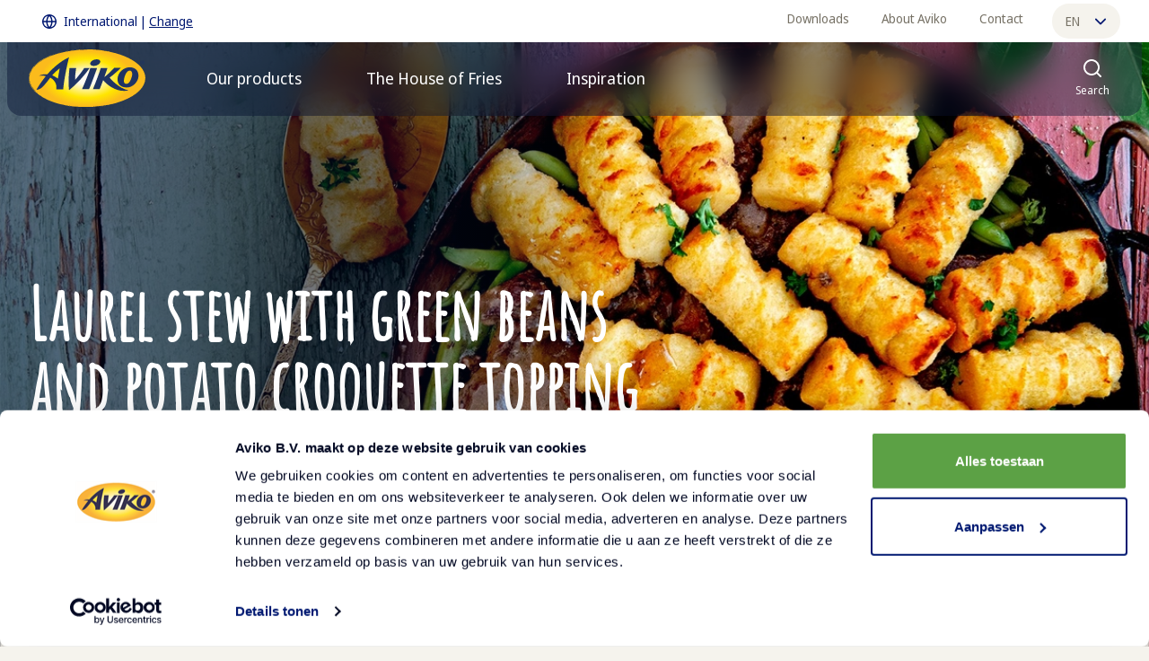

--- FILE ---
content_type: text/html; charset=utf-8
request_url: https://www.avikofoodservice.com/recipes/laurel-stew-green-beans-and-potato-croquette-topping
body_size: 11058
content:
<!DOCTYPE html><html lang="en"><head><meta charSet="utf-8" data-next-head=""/><meta name="viewport" content="width=device-width, initial-scale=1" data-next-head=""/><meta name="mobile-web-app-capable" content="yes" data-next-head=""/><meta name="apple-mobile-web-app-capable" content="yes" data-next-head=""/><meta http-equiv="Accept-CH" content="DPR, Viewport-Width, Width" data-next-head=""/><meta http-equiv="x-ua-compatible" content="IE=edge" data-next-head=""/><meta name="google-site-verification" content="YaOJBvqrm879XpIldVbkC-LJY_JPlKrmxduzOZeY-Fk" data-next-head=""/><title data-next-head="">Laurel stew with green beans and potato croquette topping</title><link rel="canonical" href="https://www.avikofoodservice.com/en/recipes/laurel-stew-green-beans-and-potato-croquette-topping" data-next-head=""/><link rel="alternate" hrefLang="es" href="/es/recetas/cazuela-de-laurel-con-vainas-verdes-y-croquetas-de-papa" data-next-head=""/><meta name="description" content="Delicious stew with green beans under a festive topping of potato croquettes." data-next-head=""/><meta property="og:title" content="Laurel stew with green beans and potato croquette topping" data-next-head=""/><meta property="og:description" content="Delicious stew with green beans under a festive topping of potato croquettes." data-next-head=""/><meta property="og:image" content="https://aviko-eu.s3.eu-west-2.amazonaws.com/group/2022-12/laurel_stew_with_green_beans_and_potato_croquette_topping.jpg?tr=w-1200,h-627" data-next-head=""/><meta property="og:image:width" content="1200" data-next-head=""/><meta property="og:image:height" content="627" data-next-head=""/><meta property="og:url" content="/en/recipes/laurel-stew-green-beans-and-potato-croquette-topping" data-next-head=""/><meta property="og:type" content="website" data-next-head=""/><meta property="og:site_name" content="Aviko Food Service" data-next-head=""/><meta property="og:locale" content="en" data-next-head=""/><meta property="fb:app_id" content="" data-next-head=""/><meta name="twitter:card" content="summary" data-next-head=""/><meta name="twitter:title" content="Laurel stew with green beans and potato croquette topping" data-next-head=""/><meta name="twitter:description" content="Delicious stew with green beans under a festive topping of potato croquettes." data-next-head=""/><meta name="twitter:image" content="https://aviko-eu.s3.eu-west-2.amazonaws.com/group/2022-12/laurel_stew_with_green_beans_and_potato_croquette_topping.jpg" data-next-head=""/><meta name="twitter:site" content="" data-next-head=""/><meta name="robots" content="index, follow" data-next-head=""/><link rel="apple-touch-icon" sizes="180x180" href="/default/apple-touch-icon.png" data-next-head=""/><link rel="icon" type="image/png" sizes="32x32" href="/default/favicon-32x32.png" data-next-head=""/><link rel="icon" type="image/png" sizes="16x16" href="/default/favicon-16x16.png" data-next-head=""/><link rel="manifest" href="/default/site.webmanifest" data-next-head=""/><link rel="mask-icon" href="/default/safari-pinned-tab.svg" color="#5bbad5" data-next-head=""/><link rel="shortcut icon" href="/default/favicon.ico" data-next-head=""/><meta name="msapplication-TileColor" content="#ffffff" data-next-head=""/><meta name="msapplication-config" content="/default/browserconfig.xml" data-next-head=""/><meta name="theme-color" content="#ffffff" data-next-head=""/><link rel="preconnect" href="https://consent.cookiebot.com"/><link rel="preload" href="/_next/static/css/b5ccda1755385467.css" as="style"/><link rel="preload" href="/_next/static/css/9d1b9c6b22cdb2a5.css" as="style"/><link rel="preload" href="/_next/static/css/8571f7f2ab49c8fa.css" as="style"/><link rel="preload" href="/_next/static/css/a33ab0fcd0828e4d.css" as="style"/><link rel="preload" href="/_next/static/css/14402b541f4a57ed.css" as="style"/><link rel="preload" as="image" imageSrcSet="/_next/image?url=https%3A%2F%2Faviko-eu.s3.eu-west-2.amazonaws.com%2Fgroup%2F2022-12%2Flaurel_stew_with_green_beans_and_potato_croquette_topping.jpg&amp;w=320&amp;q=100 320w, /_next/image?url=https%3A%2F%2Faviko-eu.s3.eu-west-2.amazonaws.com%2Fgroup%2F2022-12%2Flaurel_stew_with_green_beans_and_potato_croquette_topping.jpg&amp;w=384&amp;q=100 384w, /_next/image?url=https%3A%2F%2Faviko-eu.s3.eu-west-2.amazonaws.com%2Fgroup%2F2022-12%2Flaurel_stew_with_green_beans_and_potato_croquette_topping.jpg&amp;w=768&amp;q=100 768w, /_next/image?url=https%3A%2F%2Faviko-eu.s3.eu-west-2.amazonaws.com%2Fgroup%2F2022-12%2Flaurel_stew_with_green_beans_and_potato_croquette_topping.jpg&amp;w=1440&amp;q=100 1440w, /_next/image?url=https%3A%2F%2Faviko-eu.s3.eu-west-2.amazonaws.com%2Fgroup%2F2022-12%2Flaurel_stew_with_green_beans_and_potato_croquette_topping.jpg&amp;w=1920&amp;q=100 1920w" imageSizes="100vw" data-next-head=""/><script type="application/javascript">performance.mark("head-start")</script><script type="application/javascript">performance.mark("gtm-start")</script><script>(function(w,d,s,l,i){w[l]=w[l]||[];w[l].push({'gtm.start':
        new Date().getTime(),event:'gtm.js'});var f=d.getElementsByTagName(s)[0],
        j=d.createElement(s),dl=l!='dataLayer'?'&l='+l:'';j.async=true;j.src=
        'https://www.googletagmanager.com/gtm.js?id='+i+dl;f.parentNode.insertBefore(j,f);
        })(window,document,'script','dataLayer','GTM-TLSMJTS');</script><script type="application/javascript">performance.mark("gtm-end")</script><script type="application/javascript">performance.mark("metapixel-start")</script><script type="application/javascript">performance.mark("metapixel-end")</script><script type="application/javascript">performance.mark("head-end")</script><link rel="stylesheet" href="/_next/static/css/b5ccda1755385467.css" data-n-g=""/><link rel="stylesheet" href="/_next/static/css/9d1b9c6b22cdb2a5.css" data-n-p=""/><link rel="stylesheet" href="/_next/static/css/8571f7f2ab49c8fa.css"/><link rel="stylesheet" href="/_next/static/css/a33ab0fcd0828e4d.css"/><link rel="stylesheet" href="/_next/static/css/14402b541f4a57ed.css"/><noscript data-n-css=""></noscript><script defer="" noModule="" src="/_next/static/chunks/polyfills-42372ed130431b0a.js"></script><script defer="" src="/_next/static/chunks/5881.4cf12e0bbab0c660.js"></script><script defer="" src="/_next/static/chunks/5725.ddec782fe1923859.js"></script><script defer="" src="/_next/static/chunks/6012-ea7e98c148adc7d0.js"></script><script defer="" src="/_next/static/chunks/3370.18f75275fd2b9ed2.js"></script><script src="/_next/static/chunks/webpack-428799a14ec79769.js" defer=""></script><script src="/_next/static/chunks/framework-676ac3c731e183b1.js" defer=""></script><script src="/_next/static/chunks/main-9da5171576c4bd18.js" defer=""></script><script src="/_next/static/chunks/pages/_app-d20fe15dad4974a1.js" defer=""></script><script src="/_next/static/chunks/3852-1b5da141729c0d56.js" defer=""></script><script src="/_next/static/chunks/7395-c8581de46cf4a9e9.js" defer=""></script><script src="/_next/static/chunks/pages/recipes/%5Bslug%5D-d7007d7a02d3e350.js" defer=""></script><script src="/_next/static/J6tpdqgcLuEunbVAhWLvx/_buildManifest.js" defer=""></script><script src="/_next/static/J6tpdqgcLuEunbVAhWLvx/_ssgManifest.js" defer=""></script></head><body><script type="application/javascript">performance.mark("body-start")</script><noscript><iframe title="GTM Body iFrame" src="https://www.googletagmanager.com/ns.html?id=GTM-TLSMJTS" height="0" width="0" style="display:none;visibility:hidden"></iframe></noscript><script type="application/javascript">performance.mark("main-start")</script><link rel="preload" as="image" imageSrcSet="/_next/image?url=https%3A%2F%2Faviko-eu.s3.eu-west-2.amazonaws.com%2Fgroup%2F2022-12%2Flaurel_stew_with_green_beans_and_potato_croquette_topping.jpg&amp;w=320&amp;q=100 320w, /_next/image?url=https%3A%2F%2Faviko-eu.s3.eu-west-2.amazonaws.com%2Fgroup%2F2022-12%2Flaurel_stew_with_green_beans_and_potato_croquette_topping.jpg&amp;w=384&amp;q=100 384w, /_next/image?url=https%3A%2F%2Faviko-eu.s3.eu-west-2.amazonaws.com%2Fgroup%2F2022-12%2Flaurel_stew_with_green_beans_and_potato_croquette_topping.jpg&amp;w=768&amp;q=100 768w, /_next/image?url=https%3A%2F%2Faviko-eu.s3.eu-west-2.amazonaws.com%2Fgroup%2F2022-12%2Flaurel_stew_with_green_beans_and_potato_croquette_topping.jpg&amp;w=1440&amp;q=100 1440w, /_next/image?url=https%3A%2F%2Faviko-eu.s3.eu-west-2.amazonaws.com%2Fgroup%2F2022-12%2Flaurel_stew_with_green_beans_and_potato_croquette_topping.jpg&amp;w=1920&amp;q=100 1920w" imageSizes="100vw"/><div id="__next"><div class="styles_navigationWrapper__JqRrz" style="transform:translateY(0)"><div class="styles_overlay__ZE9ls" style="--topBarHeight:NaNpx"></div><div class="styles_grid__Sk79b styles_secondaryNav__DmUBz"><div class="styles_secondaryNavLinkBar__lsZP_"><a target="_self" rel="noopener" class="styles_selectCountry__y0jQQ styles_selectCountryTransparent__AUUht styles_selectRegion__KDq0o" tabindex="0" aria-label="Change International" href="/regions"><span class="styles_selectIconStart__0aU6z"><span></span></span>International<!-- --> | <span class="styles_changeRegion___UgNB">Change</span></a><ul class="styles_list___dRHR styles_secondaryLinkList__Sr1nA"><li class="styles_secondaryLinkItem__vYCYl"><a target="_self" rel="noopener" class="styles_secondaryLink__UiOZZ" href="/downloads">Downloads</a></li><li class="styles_secondaryLinkItem__vYCYl"><a target="_self" rel="noopener" class="styles_secondaryLink__UiOZZ" href="/about-aviko">About Aviko</a></li><li class="styles_secondaryLinkItem__vYCYl"><a target="_self" rel="noopener" class="styles_secondaryLink__UiOZZ" href="/contact">Contact</a></li></ul><div class="styles_selectCountryWrapper__tEdSs styles_countryWrapper__3EO4L" style="--elementWidth:0px"><button aria-haspopup="true" aria-expanded="false" aria-label="Change language" class="styles_countryWrapper__3EO4L styles_selectCountry__y0jQQ">en<span></span></button><div class="styles_selectCountryListWrapper__2zmUW"><span></span><ul class="styles_selectCountryList__g3Vqg" role="menu"><li class="styles_selectCountryListItem__NAVR2" role="menuitem"><a target="_self" rel="noopener" tabindex="-1" class="styles_selectCountryLink__3HW5y" href="/es">es</a></li></ul></div></div></div></div><nav class="navigation styles_grid__Sk79b styles_navigation__ubGJ0"><div class="styles_mainNavigationTopBar__pYhy2"><a target="_self" rel="noopener" class="styles_logo__y9c7V" aria-label="Return to the homepage" href="/"><span></span></a><ul class="styles_topBarMainLinkList__dpTbB"><li class="styles_topBarMainLinkListItem__PxzDR"><button class="styles_topBarMainLinkButton__UJYOf" tabindex="0" aria-haspopup="true" aria-expanded="false"><span class="styles_topBarMainLinkLabel__xRe1Y">Our products</span></button></li><li class="styles_topBarMainLinkListItem__PxzDR"><button class="styles_topBarMainLinkButton__UJYOf" tabindex="0" aria-haspopup="true" aria-expanded="false"><span class="styles_topBarMainLinkLabel__xRe1Y">The House of Fries</span></button></li><li class="styles_topBarMainLinkListItem__PxzDR"><button class="styles_topBarMainLinkButton__UJYOf" tabindex="0" aria-haspopup="true" aria-expanded="false"><span class="styles_topBarMainLinkLabel__xRe1Y">Inspiration</span></button></li></ul><button class="styles_navigationToggleButton__t6klo" aria-expanded="false" aria-controls="navigation-search" tabindex="0"><span></span><span class="styles_navigationToggleButtonLabel__CtJLY">Search</span></button><button class="styles_navigationToggleButton__t6klo styles_navigationToggleMobile__uS70j styles_navigationToggleButtonNoPaddingEnd__TYme3" aria-expanded="false" aria-controls="navigation-menu" tabindex="0"><span class="styles_burgerBarContainer__sB4yX"><span class="styles_burgerBar__PvOQ_ styles_burgerBarTop__xGN7c"></span><span class="styles_burgerBar__PvOQ_ styles_burgerBarCenter__LmkTV"></span><span class="styles_burgerBar__PvOQ_ styles_burgerBarBottom__ez_mn"></span></span><span class="styles_navigationToggleButtonLabel__CtJLY">Menu</span></button></div><div class="styles_mainNavigationContent__KnhGw"><div class="styles_linkAccordion__kWUl3"><div class=""><button class="styles_linkAccordionLabel__ifzb_ styles_label__03wa7" type="button"><span>Our products</span><span></span></button><div class="styles_child__H9fWg styles_linkAccordionChild___Vb2W" style="height:0px"><ul class="styles_list__54IoW"><li class="styles_item__L9Yoj"><span class="styles_label__kg_0b">Assortment</span><ul class="styles_list__54IoW styles_listSecondLevel__X5xeD"><li class="styles_item__L9Yoj"><a target="_self" rel="noopener" class="styles_link__0v9U9" label="Product overview" data-attribute="main_navigation_link" href="/products"><span></span>Product overview</a></li></ul></li><li class="styles_item__L9Yoj"><span class="styles_label__kg_0b">Our solutions</span><ul class="styles_list__54IoW styles_listSecondLevel__X5xeD"><li class="styles_item__L9Yoj"><a target="_self" rel="noopener" class="styles_link__0v9U9" label="Home delivery" data-attribute="main_navigation_link" href="/solutions/home-delivery-solutions"><span></span>Home delivery</a></li><li class="styles_item__L9Yoj"><a target="_self" rel="noopener" class="styles_link__0v9U9" label="Passion for plating" data-attribute="main_navigation_link" href="/solutions/passion-plating"><span></span>Passion for plating</a></li><li class="styles_item__L9Yoj"><a target="_self" rel="noopener" class="styles_link__0v9U9" label="Share The Fun - snack platters" data-attribute="main_navigation_link" href="/solutions/share-fun"><span></span>Share The Fun - snack platters</a></li><li class="styles_item__L9Yoj"><a target="_self" rel="noopener" class="styles_link__0v9U9" label="Wavy blends" data-attribute="main_navigation_link" href="/solutions/crunch-grip-flavour"><span></span>Wavy blends</a></li></ul></li><li class="styles_item__L9Yoj"><span class="styles_label__kg_0b">Highlighted products</span><ul class="styles_list__54IoW styles_listSecondLevel__X5xeD"><li class="styles_item__L9Yoj"><a target="_self" rel="noopener" class="styles_link__0v9U9" label="SuperCrunch" data-attribute="main_navigation_link" href="/products?product-groups=supercrunch"><span></span>SuperCrunch</a></li><li class="styles_item__L9Yoj"><a target="_self" rel="noopener" class="styles_link__0v9U9" label="Premium fries" data-attribute="main_navigation_link" href="/products?product-types=premium-fries"><span></span>Premium fries</a></li><li class="styles_item__L9Yoj"><a target="_self" rel="noopener" class="styles_link__0v9U9" label="Hash browns" data-attribute="main_navigation_link" href="/products?product-types=hashbrowns-rosti"><span></span>Hash browns</a></li><li class="styles_item__L9Yoj"><a target="_self" rel="noopener" class="styles_link__0v9U9" label="Gratins" data-attribute="main_navigation_link" href="/products?product-types=gratins"><span></span>Gratins</a></li><li class="styles_item__L9Yoj"><a target="_self" rel="noopener" class="styles_link__0v9U9" label="Sweet potato" data-attribute="main_navigation_link" href="/products?product-types=sweet-potato"><span></span>Sweet potato</a></li><li class="styles_item__L9Yoj"><a target="_self" rel="noopener" class="styles_link__0v9U9" label="Appetizers" data-attribute="main_navigation_link" href="/products?product-types=appetizers"><span></span>Appetizers</a></li><li class="styles_item__L9Yoj"><a target="_self" rel="noopener" class="styles_link__0v9U9" label="Churros" data-attribute="main_navigation_link" href="/products/churros"><span></span>Churros</a></li></ul></li></ul></div></div><div class=""><button class="styles_linkAccordionLabel__ifzb_ styles_label__03wa7" type="button">The House of Fries<span></span></button><div class="styles_child__H9fWg styles_linkAccordionChild___Vb2W" style="height:0px"><ul class="styles_list__54IoW"><li class="styles_item__L9Yoj"><span class="styles_label__kg_0b">The House of Fries</span><ul class="styles_list__54IoW styles_listSecondLevel__X5xeD"><li class="styles_item__L9Yoj"><a target="_self" rel="noopener" class="styles_link__0v9U9" label="Your go-to platform for everything about fries" data-attribute="main_navigation_link" href="/house-of-fries"><span></span>Your go-to platform for everything about fries</a></li><li class="styles_item__L9Yoj"><a target="_self" rel="noopener" class="styles_link__0v9U9" label="Improve my fries" data-attribute="main_navigation_link" href="/house-of-fries/fries-improvement"><span></span>Improve my fries</a></li><li class="styles_item__L9Yoj"><a target="_self" rel="noopener" class="styles_link__0v9U9" label="Optimise my kitchen operations" data-attribute="main_navigation_link" href="/house-of-fries/operations"><span></span>Optimise my kitchen operations</a></li><li class="styles_item__L9Yoj"><a target="_self" rel="noopener" class="styles_link__0v9U9" label="Trends and Inspirations" data-attribute="main_navigation_link" href="/house-of-fries/new-concepts"><span></span>Trends and Inspirations</a></li><li class="styles_item__L9Yoj"><a target="_self" rel="noopener" class="styles_link__0v9U9" label="From field to fork" data-attribute="main_navigation_link" href="/house-of-fries/new-horizons"><span></span>From field to fork</a></li></ul></li></ul></div></div><div class=""><button class="styles_linkAccordionLabel__ifzb_ styles_label__03wa7" type="button">Inspiration<span></span></button><div class="styles_child__H9fWg styles_linkAccordionChild___Vb2W" style="height:0px"><ul class="styles_list__54IoW"><li class="styles_item__L9Yoj"><span class="styles_label__kg_0b">Market segments</span><ul class="styles_list__54IoW styles_listSecondLevel__X5xeD"><li class="styles_item__L9Yoj"><a target="_self" rel="noopener" class="styles_link__0v9U9" label="Restaurants" data-attribute="main_navigation_link" href="/market-segments/restaurants"><span></span>Restaurants</a></li><li class="styles_item__L9Yoj"><a target="_self" rel="noopener" class="styles_link__0v9U9" label="Fast food" data-attribute="main_navigation_link" href="/market-segments/specialists-fast-food"><span></span>Fast food</a></li><li class="styles_item__L9Yoj"><a target="_self" rel="noopener" class="styles_link__0v9U9" label="Hotels and accommodations" data-attribute="main_navigation_link" href="/market-segments/hotels-and-accommodations"><span></span>Hotels and accommodations</a></li><li class="styles_item__L9Yoj"><a target="_self" rel="noopener" class="styles_link__0v9U9" label="Leisure" data-attribute="main_navigation_link" href="/market-segments/leisure"><span></span>Leisure</a></li></ul></li><li class="styles_item__L9Yoj"><span class="styles_label__kg_0b">News and blog</span><ul class="styles_list__54IoW styles_listSecondLevel__X5xeD"><li class="styles_item__L9Yoj"><a target="_self" rel="noopener" class="styles_link__0v9U9" label="Trends blog" data-attribute="main_navigation_link" href="/food-trends-blog"><span></span>Trends blog</a></li><li class="styles_item__L9Yoj"><a target="_self" rel="noopener" class="styles_link__0v9U9" label=" Sustainability" data-attribute="main_navigation_link" href="/we-bring-joy-tables-all-around-world/sustainability"><span></span> Sustainability</a></li></ul></li><li class="styles_item__L9Yoj"><span class="styles_label__kg_0b">Recipes</span><ul class="styles_list__54IoW styles_listSecondLevel__X5xeD"><li class="styles_item__L9Yoj"><a target="_self" rel="noopener" class="styles_link__0v9U9" label="All Aviko recipes" data-attribute="main_navigation_link" href="/recipes"><span></span>All Aviko recipes</a></li></ul></li></ul></div></div></div><div class="styles_mainLinkGrid__A8YMt" id="navigation-menu"><div class="styles_grid__Sk79b styles_noPadding__kNu2X"><div class="styles_menuItemsGrid__1eW6Z"><div class="styles_mainLinkContainer__GZYSP" style="opacity:0;will-change:opacity"><div><h4 class="styles_mainLinkLabel__0DwPF">Assortment</h4><ul class="styles_mainLinkList__f3_Cg"><li><a target="_self" rel="noopener" class="styles_mainLink__zSJ7T" data-attribute="main_navigation_link" tabindex="-1" href="/products"><span></span>Product overview</a></li></ul></div></div><div class="styles_mainLinkContainer__GZYSP" style="opacity:0;will-change:opacity"><div><h4 class="styles_mainLinkLabel__0DwPF">Our solutions</h4><ul class="styles_mainLinkList__f3_Cg"><li><a target="_self" rel="noopener" class="styles_mainLink__zSJ7T" data-attribute="main_navigation_link" tabindex="-1" href="/solutions/home-delivery-solutions"><span></span>Home delivery</a></li><li><a target="_self" rel="noopener" class="styles_mainLink__zSJ7T" data-attribute="main_navigation_link" tabindex="-1" href="/solutions/passion-plating"><span></span>Passion for plating</a></li><li><a target="_self" rel="noopener" class="styles_mainLink__zSJ7T" data-attribute="main_navigation_link" tabindex="-1" href="/solutions/share-fun"><span></span>Share The Fun - snack platters</a></li><li><a target="_self" rel="noopener" class="styles_mainLink__zSJ7T" data-attribute="main_navigation_link" tabindex="-1" href="/solutions/crunch-grip-flavour"><span></span>Wavy blends</a></li></ul></div></div><div class="styles_mainLinkContainer__GZYSP" style="opacity:0;will-change:opacity"><div><h4 class="styles_mainLinkLabel__0DwPF">Highlighted products</h4><ul class="styles_mainLinkList__f3_Cg"><li><a target="_self" rel="noopener" class="styles_mainLink__zSJ7T" data-attribute="main_navigation_link" tabindex="-1" href="/products?product-groups=supercrunch"><span></span>SuperCrunch</a></li><li><a target="_self" rel="noopener" class="styles_mainLink__zSJ7T" data-attribute="main_navigation_link" tabindex="-1" href="/products?product-types=premium-fries"><span></span>Premium fries</a></li><li><a target="_self" rel="noopener" class="styles_mainLink__zSJ7T" data-attribute="main_navigation_link" tabindex="-1" href="/products?product-types=hashbrowns-rosti"><span></span>Hash browns</a></li><li><a target="_self" rel="noopener" class="styles_mainLink__zSJ7T" data-attribute="main_navigation_link" tabindex="-1" href="/products?product-types=gratins"><span></span>Gratins</a></li><li><a target="_self" rel="noopener" class="styles_mainLink__zSJ7T" data-attribute="main_navigation_link" tabindex="-1" href="/products?product-types=sweet-potato"><span></span>Sweet potato</a></li><li><a target="_self" rel="noopener" class="styles_mainLink__zSJ7T" data-attribute="main_navigation_link" tabindex="-1" href="/products?product-types=appetizers"><span></span>Appetizers</a></li><li><a target="_self" rel="noopener" class="styles_mainLink__zSJ7T" data-attribute="main_navigation_link" tabindex="-1" href="/products/churros"><span></span>Churros</a></li></ul></div></div></div></div><div class="styles_grid__Sk79b styles_noPadding__kNu2X"><div class="styles_menuItemsGrid__1eW6Z"><div class="styles_mainLinkContainer__GZYSP" style="opacity:0;will-change:opacity"><h4 class="styles_mainLinkLabel__0DwPF">The House of Fries</h4><ul class="styles_mainLinkList__f3_Cg"><li><a target="_self" rel="noopener" class="styles_mainLink__zSJ7T" data-attribute="main_navigation_link" tabindex="-1" href="/house-of-fries"><span></span>Your go-to platform for everything about fries</a></li><li><a target="_self" rel="noopener" class="styles_mainLink__zSJ7T" data-attribute="main_navigation_link" tabindex="-1" href="/house-of-fries/fries-improvement"><span></span>Improve my fries</a></li><li><a target="_self" rel="noopener" class="styles_mainLink__zSJ7T" data-attribute="main_navigation_link" tabindex="-1" href="/house-of-fries/operations"><span></span>Optimise my kitchen operations</a></li><li><a target="_self" rel="noopener" class="styles_mainLink__zSJ7T" data-attribute="main_navigation_link" tabindex="-1" href="/house-of-fries/new-concepts"><span></span>Trends and Inspirations</a></li><li><a target="_self" rel="noopener" class="styles_mainLink__zSJ7T" data-attribute="main_navigation_link" tabindex="-1" href="/house-of-fries/new-horizons"><span></span>From field to fork</a></li></ul></div></div></div><div class="styles_grid__Sk79b styles_noPadding__kNu2X"><div class="styles_menuItemsGrid__1eW6Z"><div class="styles_mainLinkContainer__GZYSP" style="opacity:0;will-change:opacity"><div><h4 class="styles_mainLinkLabel__0DwPF">Market segments</h4><ul class="styles_mainLinkList__f3_Cg"><li><a target="_self" rel="noopener" class="styles_mainLink__zSJ7T" data-attribute="main_navigation_link" tabindex="-1" href="/market-segments/restaurants"><span></span>Restaurants</a></li><li><a target="_self" rel="noopener" class="styles_mainLink__zSJ7T" data-attribute="main_navigation_link" tabindex="-1" href="/market-segments/specialists-fast-food"><span></span>Fast food</a></li><li><a target="_self" rel="noopener" class="styles_mainLink__zSJ7T" data-attribute="main_navigation_link" tabindex="-1" href="/market-segments/hotels-and-accommodations"><span></span>Hotels and accommodations</a></li><li><a target="_self" rel="noopener" class="styles_mainLink__zSJ7T" data-attribute="main_navigation_link" tabindex="-1" href="/market-segments/leisure"><span></span>Leisure</a></li></ul></div></div><div class="styles_mainLinkContainer__GZYSP" style="opacity:0;will-change:opacity"><div><h4 class="styles_mainLinkLabel__0DwPF">News and blog</h4><ul class="styles_mainLinkList__f3_Cg"><li><a target="_self" rel="noopener" class="styles_mainLink__zSJ7T" data-attribute="main_navigation_link" tabindex="-1" href="/food-trends-blog"><span></span>Trends blog</a></li><li><a target="_self" rel="noopener" class="styles_mainLink__zSJ7T" data-attribute="main_navigation_link" tabindex="-1" href="/we-bring-joy-tables-all-around-world/sustainability"><span></span> Sustainability</a></li></ul></div></div><div class="styles_mainLinkContainer__GZYSP" style="opacity:0;will-change:opacity"><div><h4 class="styles_mainLinkLabel__0DwPF">Recipes</h4><ul class="styles_mainLinkList__f3_Cg"><li><a target="_self" rel="noopener" class="styles_mainLink__zSJ7T" data-attribute="main_navigation_link" tabindex="-1" href="/recipes"><span></span>All Aviko recipes</a></li></ul></div></div></div></div></div><ul class="styles_list___dRHR styles_secondaryLinkList__Sr1nA styles_mobileOnly___SP4M"><li><a target="_self" rel="noopener" class="styles_secondaryLink__UiOZZ" href="/downloads">Downloads</a></li><li><a target="_self" rel="noopener" class="styles_secondaryLink__UiOZZ" href="/about-aviko">About Aviko</a></li><li><a target="_self" rel="noopener" class="styles_secondaryLink__UiOZZ" href="/contact">Contact</a></li></ul><div class="styles_secondaryLinkAccordion__iwJit"><div class=""><button class="styles_mobileSecondaryAccordionLabel___dmJC styles_label__03wa7" type="button"><span></span>Professional<span></span></button><div class="styles_child__H9fWg styles_linkAccordionChild___Vb2W styles_linkAccordionChildSecondary__Svf33" style="height:0px"><ul class="styles_list__54IoW styles_mobileSecondaryaccordionLinkList__WMn6Y"></ul></div></div><div class=""><button class="styles_mobileSecondaryAccordionLabel___dmJC styles_label__03wa7" type="button"><span></span>English<span></span></button><div class="styles_child__H9fWg styles_linkAccordionChild___Vb2W styles_linkAccordionChildSecondary__Svf33" style="height:0px"><ul class="styles_list__54IoW styles_mobileSecondaryaccordionLinkList__WMn6Y"><li class="styles_item__L9Yoj"><a target="_self" rel="noopener" class="styles_label__kg_0b" href="/regions/asia">Asia</a></li><li class="styles_item__L9Yoj"><a href="https://www.avikofoodservice.be" target="_blank" rel="noreferrer noopener" class="styles_label__kg_0b">Belgium</a></li><li class="styles_item__L9Yoj"><a target="_self" rel="noopener" class="styles_label__kg_0b" href="/regions/latin-america/brasil">Brasil</a></li><li class="styles_item__L9Yoj"><a href="https://www.aviko.at" target="_blank" rel="noreferrer noopener" class="styles_label__kg_0b">Austria</a></li><li class="styles_item__L9Yoj"><a target="_self" rel="noopener" class="styles_label__kg_0b" href="/regions/asia/central-asia">Central Asia (русский) </a></li><li class="styles_item__L9Yoj"><a href="https://www.avikofoodservice.com/es" target="_blank" rel="noreferrer noopener" class="styles_label__kg_0b">Chile</a></li><li class="styles_item__L9Yoj"><a href="https://www.avikofoodservice.cz" target="_blank" rel="noreferrer noopener" class="styles_label__kg_0b">Czech Republic</a></li><li class="styles_item__L9Yoj"><a href="https://www.aviko.de" target="_blank" rel="noreferrer noopener" class="styles_label__kg_0b">Germany</a></li><li class="styles_item__L9Yoj"><a target="_self" rel="noopener" class="styles_label__kg_0b" href="/regions/greece">Greece</a></li><li class="styles_item__L9Yoj"><a href="https://www.avikofoodservice.hu" target="_blank" rel="noreferrer noopener" class="styles_label__kg_0b">Hungary</a></li><li class="styles_item__L9Yoj"><a target="_self" rel="noopener" class="styles_label__kg_0b" href="/regions/asia/indonesia">Indonesia</a></li><li class="styles_item__L9Yoj"><a href="https://www.aviko.it" target="_blank" rel="noreferrer noopener" class="styles_label__kg_0b">Italy</a></li><li class="styles_item__L9Yoj"><a target="_self" rel="noopener" class="styles_label__kg_0b" href="/regions/asia/japan">Japan</a></li><li class="styles_item__L9Yoj"><a href="https://www.avikofoodservice.com/es" target="_blank" rel="noreferrer noopener" class="styles_label__kg_0b">Latin-America (es)</a></li><li class="styles_item__L9Yoj"><a href="https://www.avikofoodservice.com/es" target="_blank" rel="noreferrer noopener" class="styles_label__kg_0b">Mexico</a></li><li class="styles_item__L9Yoj"><a target="_self" rel="noopener" class="styles_label__kg_0b" href="/regions/middle-east">Middle-East</a></li><li class="styles_item__L9Yoj"><a href="https://www.avikofoodservice.nl" target="_blank" rel="noreferrer noopener" class="styles_label__kg_0b">Netherlands</a></li><li class="styles_item__L9Yoj"><a target="_self" rel="noopener" class="styles_label__kg_0b" href="/regions/nordics">Nordics</a></li><li class="styles_item__L9Yoj"><a target="_self" rel="noopener" class="styles_label__kg_0b" href="/regions/asia/philippines">Philippines</a></li><li class="styles_item__L9Yoj"><a href="https://www.avikofoodservice.pl" target="_blank" rel="noreferrer noopener" class="styles_label__kg_0b">Poland</a></li><li class="styles_item__L9Yoj"><a href="https://www.avikofoodservice.ro" target="_blank" rel="noreferrer noopener" class="styles_label__kg_0b">Romania</a></li><li class="styles_item__L9Yoj"><a href="https://www.aviko.co.uk" target="_blank" rel="noreferrer noopener" class="styles_label__kg_0b">United Kingdom</a></li><li class="styles_item__L9Yoj"><a target="_self" rel="noopener" class="styles_label__kg_0b" href="/regions/asia/vietnam">Vietnam</a></li><li class="styles_item__L9Yoj"><a target="_self" rel="noopener" class="styles_label__kg_0b" href="/regions">See all &gt;&gt;</a></li></ul></div></div></div><div class="styles_selectCountryWrapper__tEdSs styles_selectCountryWrapperMobile__4rgqg"><button class="styles_selectCountry__y0jQQ">en<span></span></button><div class="styles_selectCountryListWrapper__2zmUW styles_selectCountryListWrapperMobile__JJXC0"><ul class="styles_selectCountryList__g3Vqg"><li class="styles_selectCountryListItem__NAVR2"><a target="_self" rel="noopener" class="styles_selectCountryLink__3HW5y" href="/">en</a></li><li class="styles_selectCountryListItem__NAVR2"><a target="_self" rel="noopener" class="styles_selectCountryLink__3HW5y" href="/es">es</a></li></ul></div></div></div></nav></div><div class="stack"><div class="content"><header class="styles_grid__Sk79b styles_container__q6_xR styles_imageHeader__fhX_q styles_imageHeader__fhX_q"><div class="styles_imageWrapper__X67Z3 styles_imageGradient__MTGac"><div class="styles_videoPlayer__dAiIn styles_videoPlayerHorizontal__SyDyo"></div><img alt="Laurel stew with green beans and potato croquette topping" decoding="async" data-nimg="fill" class="styles_image__OUWiV" style="position:absolute;height:100%;width:100%;left:0;top:0;right:0;bottom:0;color:transparent" sizes="100vw" srcSet="/_next/image?url=https%3A%2F%2Faviko-eu.s3.eu-west-2.amazonaws.com%2Fgroup%2F2022-12%2Flaurel_stew_with_green_beans_and_potato_croquette_topping.jpg&amp;w=320&amp;q=100 320w, /_next/image?url=https%3A%2F%2Faviko-eu.s3.eu-west-2.amazonaws.com%2Fgroup%2F2022-12%2Flaurel_stew_with_green_beans_and_potato_croquette_topping.jpg&amp;w=384&amp;q=100 384w, /_next/image?url=https%3A%2F%2Faviko-eu.s3.eu-west-2.amazonaws.com%2Fgroup%2F2022-12%2Flaurel_stew_with_green_beans_and_potato_croquette_topping.jpg&amp;w=768&amp;q=100 768w, /_next/image?url=https%3A%2F%2Faviko-eu.s3.eu-west-2.amazonaws.com%2Fgroup%2F2022-12%2Flaurel_stew_with_green_beans_and_potato_croquette_topping.jpg&amp;w=1440&amp;q=100 1440w, /_next/image?url=https%3A%2F%2Faviko-eu.s3.eu-west-2.amazonaws.com%2Fgroup%2F2022-12%2Flaurel_stew_with_green_beans_and_potato_croquette_topping.jpg&amp;w=1920&amp;q=100 1920w" src="/_next/image?url=https%3A%2F%2Faviko-eu.s3.eu-west-2.amazonaws.com%2Fgroup%2F2022-12%2Flaurel_stew_with_green_beans_and_potato_croquette_topping.jpg&amp;w=1920&amp;q=100"/></div><div class="styles_grid__Sk79b styles_noPadding__kNu2X styles_content__XTpDy styles_defaultPadding__mubsM"><div class="styles_innerContent___NIjU"><h1 class="styles_title__k6cfF">Laurel stew with green beans and potato croquette topping</h1><div class="styles_intro___jgEJ"><div>Delicious stew with green beans under a festive topping of potato croquettes.</div></div></div></div><svg fill="none" height="39" viewBox="0 0 1440 39" width="1440" xmlns="http://www.w3.org/2000/svg" class="styles_floepertje__T8N8d"><path d="M613.226 0c29.334.01 49.583 6.673 67.262 12.49C694.192 16.999 706.351 21 720 21s25.808-4.001 39.512-8.51C777.204 6.668 797.47 0 826.837 0H1440v39H0V0z" fill="currentColor"></path></svg></header><div class="styles_grid__Sk79b"><div class="styles_column__kf9rS styles_formattedText__Jk_Q_"><div><h2><strong>Ingredients (4 servings):</strong></h2><p>Preparation time: 30 minutes<br>Stewing: 2 hours<br>Oven: 20 minutes</p><ul><li>750 g <a href="https://www.avikofoodservice.com/products/pom-croquettes-fryer">Aviko potato croquettes&nbsp;</a></li><li>4 steaks</li><li>500 ml meat broth</li><li>3 bay leaves</li><li>500 g green beans&nbsp;</li><li>Round baking dish 24 cm in diameter</li><li>2 tbsp mustard&nbsp;</li><li>2–3 tbsp flour</li><li>25 g butter</li></ul></div></div></div><div class="styles_fullImage__95HZ7"><img alt="Laurel stew with green beans and potato croquette topping" loading="lazy" decoding="async" data-nimg="fill" class="styles_image__SO3_l" style="position:absolute;height:100%;width:100%;left:0;top:0;right:0;bottom:0;color:transparent" sizes="100vw" srcSet="/_next/image?url=https%3A%2F%2Faviko-eu.s3.eu-west-2.amazonaws.com%2Fgroup%2F2022-12%2Flaurel_stew_with_green_beans_and_potato_croquette_topping_recipe.jpg&amp;w=320&amp;q=100 320w, /_next/image?url=https%3A%2F%2Faviko-eu.s3.eu-west-2.amazonaws.com%2Fgroup%2F2022-12%2Flaurel_stew_with_green_beans_and_potato_croquette_topping_recipe.jpg&amp;w=768&amp;q=100 768w, /_next/image?url=https%3A%2F%2Faviko-eu.s3.eu-west-2.amazonaws.com%2Fgroup%2F2022-12%2Flaurel_stew_with_green_beans_and_potato_croquette_topping_recipe.jpg&amp;w=1440&amp;q=100 1440w, /_next/image?url=https%3A%2F%2Faviko-eu.s3.eu-west-2.amazonaws.com%2Fgroup%2F2022-12%2Flaurel_stew_with_green_beans_and_potato_croquette_topping_recipe.jpg&amp;w=1920&amp;q=100 1920w" src="/_next/image?url=https%3A%2F%2Faviko-eu.s3.eu-west-2.amazonaws.com%2Fgroup%2F2022-12%2Flaurel_stew_with_green_beans_and_potato_croquette_topping_recipe.jpg&amp;w=1920&amp;q=100"/></div><div class="styles_grid__Sk79b"><div class="styles_column__kf9rS styles_formattedText__Jk_Q_"><div><h2><strong>Method</strong></h2><ul><li>Coat the steaks with a thick layer of mustard on both sides. Sprinkle the flour onto a plate.&nbsp;</li><li>Dredge the meat in the flour, and sprinkle with pepper. Melt the butter in a frying pan. Brown the steaks on both sides for 4 minutes. Add the warm broth.Add the bay leaves and bring to a boil. Lower the heat, and simmer the meat covered for at least 2 hours.&nbsp;</li><li>Preheat oven to 220ºC. In the meantime, clean the green beans.&nbsp;</li><li>Boil them in plenty of salted water for 6 minutes until al dente. Drain well.&nbsp;</li><li>Place the green beans in a baking dish. Divide the meat with the sauce over top. Cover with the potato croquettes, making a nice pattern.&nbsp;</li><li>Bake the casserole with the potato croquettes in the preheated oven for 20 minutes until golden brown.</li></ul></div></div></div><div class="styles_grid__Sk79b styles_container__QCYbP"><div class="swiper styles_swiper__BmQsA styles_imageSlider__O1s9B"><div class="swiper-wrapper"><div class="swiper-slide styles_swiperSlide__yb6w_"><div class="styles_imageWrapper___o80K"><img alt="602502-Aviko Pom Croquettes Oven-header" loading="lazy" decoding="async" data-nimg="fill" class="styles_image__Ax_OF" style="position:absolute;height:100%;width:100%;left:0;top:0;right:0;bottom:0;color:transparent" sizes="100vw" srcSet="/_next/image?url=https%3A%2F%2Faviko-eu.s3.eu-west-2.amazonaws.com%2Fgroup%2F2023-05%2F602502-aviko_pom_croquettes_oven-header.jpg&amp;w=320&amp;q=100 320w, /_next/image?url=https%3A%2F%2Faviko-eu.s3.eu-west-2.amazonaws.com%2Fgroup%2F2023-05%2F602502-aviko_pom_croquettes_oven-header.jpg&amp;w=384&amp;q=100 384w, /_next/image?url=https%3A%2F%2Faviko-eu.s3.eu-west-2.amazonaws.com%2Fgroup%2F2023-05%2F602502-aviko_pom_croquettes_oven-header.jpg&amp;w=768&amp;q=100 768w, /_next/image?url=https%3A%2F%2Faviko-eu.s3.eu-west-2.amazonaws.com%2Fgroup%2F2023-05%2F602502-aviko_pom_croquettes_oven-header.jpg&amp;w=1440&amp;q=100 1440w, /_next/image?url=https%3A%2F%2Faviko-eu.s3.eu-west-2.amazonaws.com%2Fgroup%2F2023-05%2F602502-aviko_pom_croquettes_oven-header.jpg&amp;w=1920&amp;q=100 1920w" src="/_next/image?url=https%3A%2F%2Faviko-eu.s3.eu-west-2.amazonaws.com%2Fgroup%2F2023-05%2F602502-aviko_pom_croquettes_oven-header.jpg&amp;w=1920&amp;q=100"/></div></div></div><div class="styles_pagination__7zNvb"><div class="styles_swiperButtonWrapper__glQjX"><div class="pagination styles_swiperPagination__QySHe"></div></div><div class=""><div class="styles_customButton__k2Nlj"><button class="styles_swiperNavigationNext__Wykjz styles_link__QFJA_" aria-label="Go to next item"><span class="styles_linkChildren__hXffS">Next<!-- -->: <!-- -->Pom&#x27; Croquettes Oven</span><span class="styles_linkBullet__DbsEW styles_buttonPrimary__ZXGxY"><span class="styles_linkIconWrapper__kFtYi"><span class="styles_linkIcon__LwSry"><span></span></span><span class="styles_linkIcon__LwSry"><span></span></span></span></span></button></div></div></div></div><div class="styles_grid__Sk79b styles_noPadding__kNu2X styles_content__ayhtj"><h2 class="styles_title__WVRvL">Used product</h2><div class="styles_cardWrapper__VfJZJ"><div class="swiper styles_swiper__BmQsA styles_imageSlider__O1s9B styles_cardSlider__XDqtj"><div class="swiper-wrapper"><div class="swiper-slide styles_swiperSlide__yb6w_"><a target="_self" rel="noopener" class="styles_card__mxI2A" href="/en/products/pom-croquettes-oven"><div class="styles_cardImageOffset__Xc7x8"><div class="styles_cardImageWrapper__g3DJP"><span style="will-change:opacity"><img alt="602502 Aviko Pom Croquettes Oven 2500g" loading="lazy" decoding="async" data-nimg="fill" class="styles_cardImage__P40ZH" style="position:absolute;height:100%;width:100%;left:0;top:0;right:0;bottom:0;color:transparent" sizes="(max-width: 768px) 70vw, (max-width: 1024px) 40vw, 25vw" srcSet="/_next/image?url=https%3A%2F%2Faviko-eu.s3.eu-west-2.amazonaws.com%2Fgroup%2F2022-07%2F602502%2520Aviko%2520Pom%2520Croquettes%2520Oven%25202500g.png&amp;w=96&amp;q=75 96w, /_next/image?url=https%3A%2F%2Faviko-eu.s3.eu-west-2.amazonaws.com%2Fgroup%2F2022-07%2F602502%2520Aviko%2520Pom%2520Croquettes%2520Oven%25202500g.png&amp;w=128&amp;q=75 128w, /_next/image?url=https%3A%2F%2Faviko-eu.s3.eu-west-2.amazonaws.com%2Fgroup%2F2022-07%2F602502%2520Aviko%2520Pom%2520Croquettes%2520Oven%25202500g.png&amp;w=256&amp;q=75 256w, /_next/image?url=https%3A%2F%2Faviko-eu.s3.eu-west-2.amazonaws.com%2Fgroup%2F2022-07%2F602502%2520Aviko%2520Pom%2520Croquettes%2520Oven%25202500g.png&amp;w=320&amp;q=75 320w, /_next/image?url=https%3A%2F%2Faviko-eu.s3.eu-west-2.amazonaws.com%2Fgroup%2F2022-07%2F602502%2520Aviko%2520Pom%2520Croquettes%2520Oven%25202500g.png&amp;w=384&amp;q=75 384w, /_next/image?url=https%3A%2F%2Faviko-eu.s3.eu-west-2.amazonaws.com%2Fgroup%2F2022-07%2F602502%2520Aviko%2520Pom%2520Croquettes%2520Oven%25202500g.png&amp;w=768&amp;q=75 768w, /_next/image?url=https%3A%2F%2Faviko-eu.s3.eu-west-2.amazonaws.com%2Fgroup%2F2022-07%2F602502%2520Aviko%2520Pom%2520Croquettes%2520Oven%25202500g.png&amp;w=1440&amp;q=75 1440w, /_next/image?url=https%3A%2F%2Faviko-eu.s3.eu-west-2.amazonaws.com%2Fgroup%2F2022-07%2F602502%2520Aviko%2520Pom%2520Croquettes%2520Oven%25202500g.png&amp;w=1920&amp;q=75 1920w" src="/_next/image?url=https%3A%2F%2Faviko-eu.s3.eu-west-2.amazonaws.com%2Fgroup%2F2022-07%2F602502%2520Aviko%2520Pom%2520Croquettes%2520Oven%25202500g.png&amp;w=1920&amp;q=75"/></span></div></div><ul class="styles_cardIcons__Y2vk8"></ul><div class="styles_cardContent___EaAB"><div><h4 class="styles_cardTitle__0np5y">Pom&#x27; Croquettes Oven</h4><p class="styles_cardUsp__2KNQ_">Oven potato croquettes</p></div></div></a></div></div><div class="styles_swiperButtonWrapper__glQjX styles_swiperButtonWrapperDisabled__wMtc0"><div class="pagination styles_swiperPagination__QySHe"></div></div><div class=""></div></div></div></div></div><div class="styles_wrapper__MLKL8"><div class="styles_grid__Sk79b"><div class="styles_innerWrapper__xCurT"><h2 class="styles_title__RINHq"><div><strong>Other popular recipes</strong></div></h2><ul class="styles_cardList__tUDd2"><li class="styles_cardItem__6Iplh"><a target="_self" rel="noopener" class="styles_card__Td9PF styles_inlineCard__gedL5" href="/en/recipes/zucchini-fries-parmesan"><div class="styles_cardImageWrapper__zHKJx"><img alt="aviko zucchini fries" loading="lazy" decoding="async" data-nimg="fill" class="styles_cardImage__DcF3Q" style="position:absolute;height:100%;width:100%;left:0;top:0;right:0;bottom:0;color:transparent" sizes="(max-width: 768px) 70vw, 30vw" srcSet="/_next/image?url=https%3A%2F%2Faviko-eu.s3.eu-west-2.amazonaws.com%2Fgroup%2F2022-12%2Faviko-lebenslust-rustikale-parmesan-zucchini-fries-11.jpg&amp;w=96&amp;q=75 96w, /_next/image?url=https%3A%2F%2Faviko-eu.s3.eu-west-2.amazonaws.com%2Fgroup%2F2022-12%2Faviko-lebenslust-rustikale-parmesan-zucchini-fries-11.jpg&amp;w=128&amp;q=75 128w, /_next/image?url=https%3A%2F%2Faviko-eu.s3.eu-west-2.amazonaws.com%2Fgroup%2F2022-12%2Faviko-lebenslust-rustikale-parmesan-zucchini-fries-11.jpg&amp;w=256&amp;q=75 256w, /_next/image?url=https%3A%2F%2Faviko-eu.s3.eu-west-2.amazonaws.com%2Fgroup%2F2022-12%2Faviko-lebenslust-rustikale-parmesan-zucchini-fries-11.jpg&amp;w=320&amp;q=75 320w, /_next/image?url=https%3A%2F%2Faviko-eu.s3.eu-west-2.amazonaws.com%2Fgroup%2F2022-12%2Faviko-lebenslust-rustikale-parmesan-zucchini-fries-11.jpg&amp;w=384&amp;q=75 384w, /_next/image?url=https%3A%2F%2Faviko-eu.s3.eu-west-2.amazonaws.com%2Fgroup%2F2022-12%2Faviko-lebenslust-rustikale-parmesan-zucchini-fries-11.jpg&amp;w=768&amp;q=75 768w, /_next/image?url=https%3A%2F%2Faviko-eu.s3.eu-west-2.amazonaws.com%2Fgroup%2F2022-12%2Faviko-lebenslust-rustikale-parmesan-zucchini-fries-11.jpg&amp;w=1440&amp;q=75 1440w, /_next/image?url=https%3A%2F%2Faviko-eu.s3.eu-west-2.amazonaws.com%2Fgroup%2F2022-12%2Faviko-lebenslust-rustikale-parmesan-zucchini-fries-11.jpg&amp;w=1920&amp;q=75 1920w" src="/_next/image?url=https%3A%2F%2Faviko-eu.s3.eu-west-2.amazonaws.com%2Fgroup%2F2022-12%2Faviko-lebenslust-rustikale-parmesan-zucchini-fries-11.jpg&amp;w=1920&amp;q=75"/></div><div class="styles_cardContent__95rcl"><div><h4 class="styles_cardTitle__xSB55">Zucchini fries with parmesan</h4></div><div class="styles_cardLinkWrapper__KXCE7"><span class="styles_link__QFJA_ styles_linkStart__rszep"><span class="styles_linkChildren__hXffS">View</span><span class="styles_linkBullet__DbsEW styles_buttonPrimary__ZXGxY"><span class="styles_linkIconWrapper__kFtYi"><span class="styles_linkIcon__LwSry"><span></span></span><span class="styles_linkIcon__LwSry"><span></span></span></span></span></span></div></div></a></li><li class="styles_cardItem__6Iplh"><a target="_self" rel="noopener" class="styles_card__Td9PF styles_inlineCard__gedL5" href="/en/recipes/avocado-salad-pancetta-flowers-and-ricotta-crostini"><div class="styles_cardImageWrapper__zHKJx"><img alt="avfs-240192-07_house_of_fries_website_-_fries_improvement_-_concept_page_sweet_potato_-_image_block_-_658x658px2.jpg" loading="lazy" decoding="async" data-nimg="fill" class="styles_cardImage__DcF3Q" style="position:absolute;height:100%;width:100%;left:0;top:0;right:0;bottom:0;color:transparent" sizes="(max-width: 768px) 70vw, 30vw" srcSet="/_next/image?url=https%3A%2F%2Faviko-eu.s3.eu-west-2.amazonaws.com%2Fgroup%2F2025-01%2Favfs-240192-07_house_of_fries_website_-_fries_improvement_-_concept_page_sweet_potato_-_image_block_-_658x658px2.jpg&amp;w=96&amp;q=75 96w, /_next/image?url=https%3A%2F%2Faviko-eu.s3.eu-west-2.amazonaws.com%2Fgroup%2F2025-01%2Favfs-240192-07_house_of_fries_website_-_fries_improvement_-_concept_page_sweet_potato_-_image_block_-_658x658px2.jpg&amp;w=128&amp;q=75 128w, /_next/image?url=https%3A%2F%2Faviko-eu.s3.eu-west-2.amazonaws.com%2Fgroup%2F2025-01%2Favfs-240192-07_house_of_fries_website_-_fries_improvement_-_concept_page_sweet_potato_-_image_block_-_658x658px2.jpg&amp;w=256&amp;q=75 256w, /_next/image?url=https%3A%2F%2Faviko-eu.s3.eu-west-2.amazonaws.com%2Fgroup%2F2025-01%2Favfs-240192-07_house_of_fries_website_-_fries_improvement_-_concept_page_sweet_potato_-_image_block_-_658x658px2.jpg&amp;w=320&amp;q=75 320w, /_next/image?url=https%3A%2F%2Faviko-eu.s3.eu-west-2.amazonaws.com%2Fgroup%2F2025-01%2Favfs-240192-07_house_of_fries_website_-_fries_improvement_-_concept_page_sweet_potato_-_image_block_-_658x658px2.jpg&amp;w=384&amp;q=75 384w, /_next/image?url=https%3A%2F%2Faviko-eu.s3.eu-west-2.amazonaws.com%2Fgroup%2F2025-01%2Favfs-240192-07_house_of_fries_website_-_fries_improvement_-_concept_page_sweet_potato_-_image_block_-_658x658px2.jpg&amp;w=768&amp;q=75 768w, /_next/image?url=https%3A%2F%2Faviko-eu.s3.eu-west-2.amazonaws.com%2Fgroup%2F2025-01%2Favfs-240192-07_house_of_fries_website_-_fries_improvement_-_concept_page_sweet_potato_-_image_block_-_658x658px2.jpg&amp;w=1440&amp;q=75 1440w, /_next/image?url=https%3A%2F%2Faviko-eu.s3.eu-west-2.amazonaws.com%2Fgroup%2F2025-01%2Favfs-240192-07_house_of_fries_website_-_fries_improvement_-_concept_page_sweet_potato_-_image_block_-_658x658px2.jpg&amp;w=1920&amp;q=75 1920w" src="/_next/image?url=https%3A%2F%2Faviko-eu.s3.eu-west-2.amazonaws.com%2Fgroup%2F2025-01%2Favfs-240192-07_house_of_fries_website_-_fries_improvement_-_concept_page_sweet_potato_-_image_block_-_658x658px2.jpg&amp;w=1920&amp;q=75"/></div><div class="styles_cardContent__95rcl"><div><h4 class="styles_cardTitle__xSB55">Avocado salad with pancetta</h4></div><div class="styles_cardLinkWrapper__KXCE7"><span class="styles_link__QFJA_ styles_linkStart__rszep"><span class="styles_linkChildren__hXffS">View</span><span class="styles_linkBullet__DbsEW styles_buttonPrimary__ZXGxY"><span class="styles_linkIconWrapper__kFtYi"><span class="styles_linkIcon__LwSry"><span></span></span><span class="styles_linkIcon__LwSry"><span></span></span></span></span></span></div></div></a></li><li class="styles_cardItem__6Iplh"><a target="_self" rel="noopener" class="styles_card__Td9PF styles_inlineCard__gedL5" href="/en/recipes/thai-cauliflower-satay-sweet-potato-cubes"><div class="styles_cardImageWrapper__zHKJx"><img alt="avfs-240192-07_house_of_fries_website_-_fries_improvement_-_concept_page_sweet_potato_-_image_block_-_658x658px3.jpg" loading="lazy" decoding="async" data-nimg="fill" class="styles_cardImage__DcF3Q" style="position:absolute;height:100%;width:100%;left:0;top:0;right:0;bottom:0;color:transparent" sizes="(max-width: 768px) 70vw, 30vw" srcSet="/_next/image?url=https%3A%2F%2Faviko-eu.s3.eu-west-2.amazonaws.com%2Fgroup%2F2025-01%2Favfs-240192-07_house_of_fries_website_-_fries_improvement_-_concept_page_sweet_potato_-_image_block_-_658x658px3.jpg&amp;w=96&amp;q=75 96w, /_next/image?url=https%3A%2F%2Faviko-eu.s3.eu-west-2.amazonaws.com%2Fgroup%2F2025-01%2Favfs-240192-07_house_of_fries_website_-_fries_improvement_-_concept_page_sweet_potato_-_image_block_-_658x658px3.jpg&amp;w=128&amp;q=75 128w, /_next/image?url=https%3A%2F%2Faviko-eu.s3.eu-west-2.amazonaws.com%2Fgroup%2F2025-01%2Favfs-240192-07_house_of_fries_website_-_fries_improvement_-_concept_page_sweet_potato_-_image_block_-_658x658px3.jpg&amp;w=256&amp;q=75 256w, /_next/image?url=https%3A%2F%2Faviko-eu.s3.eu-west-2.amazonaws.com%2Fgroup%2F2025-01%2Favfs-240192-07_house_of_fries_website_-_fries_improvement_-_concept_page_sweet_potato_-_image_block_-_658x658px3.jpg&amp;w=320&amp;q=75 320w, /_next/image?url=https%3A%2F%2Faviko-eu.s3.eu-west-2.amazonaws.com%2Fgroup%2F2025-01%2Favfs-240192-07_house_of_fries_website_-_fries_improvement_-_concept_page_sweet_potato_-_image_block_-_658x658px3.jpg&amp;w=384&amp;q=75 384w, /_next/image?url=https%3A%2F%2Faviko-eu.s3.eu-west-2.amazonaws.com%2Fgroup%2F2025-01%2Favfs-240192-07_house_of_fries_website_-_fries_improvement_-_concept_page_sweet_potato_-_image_block_-_658x658px3.jpg&amp;w=768&amp;q=75 768w, /_next/image?url=https%3A%2F%2Faviko-eu.s3.eu-west-2.amazonaws.com%2Fgroup%2F2025-01%2Favfs-240192-07_house_of_fries_website_-_fries_improvement_-_concept_page_sweet_potato_-_image_block_-_658x658px3.jpg&amp;w=1440&amp;q=75 1440w, /_next/image?url=https%3A%2F%2Faviko-eu.s3.eu-west-2.amazonaws.com%2Fgroup%2F2025-01%2Favfs-240192-07_house_of_fries_website_-_fries_improvement_-_concept_page_sweet_potato_-_image_block_-_658x658px3.jpg&amp;w=1920&amp;q=75 1920w" src="/_next/image?url=https%3A%2F%2Faviko-eu.s3.eu-west-2.amazonaws.com%2Fgroup%2F2025-01%2Favfs-240192-07_house_of_fries_website_-_fries_improvement_-_concept_page_sweet_potato_-_image_block_-_658x658px3.jpg&amp;w=1920&amp;q=75"/></div><div class="styles_cardContent__95rcl"><div><h4 class="styles_cardTitle__xSB55">Thai cauliflower satay</h4></div><div class="styles_cardLinkWrapper__KXCE7"><span class="styles_link__QFJA_ styles_linkStart__rszep"><span class="styles_linkChildren__hXffS">View</span><span class="styles_linkBullet__DbsEW styles_buttonPrimary__ZXGxY"><span class="styles_linkIconWrapper__kFtYi"><span class="styles_linkIcon__LwSry"><span></span></span><span class="styles_linkIcon__LwSry"><span></span></span></span></span></span></div></div></a></li></ul></div></div></div></div><footer class="styles_grid__Sk79b styles_footer__Qj_IK"><nav class="styles_logo__LHqMv"><a target="_self" rel="noopener" aria-label="Return to the homepage" href="/"><span></span></a></nav><nav class="styles_grid__Sk79b styles_mainFooterContainer__v5Rtx"><div class="styles_linkAccordion__b2d6l"><div class=""><button class="styles_label__03wa7" type="button"><span>Products</span><span></span></button><div class="styles_child__H9fWg" style="height:0px"><ul class="styles_list__dbkmd"><li class="styles_item__1u8wn"><a target="_self" rel="noopener" class="styles_link__o6ywj" href="/products">Product range</a></li><li class="styles_item__1u8wn"><a target="_self" rel="noopener" class="styles_link__o6ywj" href="/products?product-groups=supercrunch">SuperCrunch</a></li></ul></div></div><div class=""><button class="styles_label__03wa7" type="button"><span>Highlighted</span><span></span></button><div class="styles_child__H9fWg" style="height:0px"><ul class="styles_list__dbkmd"><li class="styles_item__1u8wn"><a target="_self" rel="noopener" class="styles_link__o6ywj" href="/house-of-fries">House of Fries</a></li><li class="styles_item__1u8wn"><a target="_self" rel="noopener" class="styles_link__o6ywj" href="/recipes">Recipes</a></li><li class="styles_item__1u8wn"><a target="_self" rel="noopener" class="styles_link__o6ywj" href="/food-trends-blog">Food trends</a></li><li class="styles_item__1u8wn"><a target="_self" rel="noopener" class="styles_link__o6ywj" href="/we-bring-joy-tables-all-around-world/where-sustainability-grows">Sustainability</a></li></ul></div></div><div class=""><button class="styles_label__03wa7" type="button"><span>About Aviko</span><span></span></button><div class="styles_child__H9fWg" style="height:0px"><ul class="styles_list__dbkmd"><li class="styles_item__1u8wn"><a target="_self" rel="noopener" class="styles_link__o6ywj" href="/about-aviko">Our story</a></li><li class="styles_item__1u8wn"><a target="_self" rel="noopener" class="styles_link__o6ywj" href="/regions">Aviko in other countries</a></li><li class="styles_item__1u8wn"><a target="_self" rel="noopener" class="styles_link__o6ywj" href="/frequently-asked-questions">FAQ</a></li><li class="styles_item__1u8wn"><a target="_self" rel="noopener" class="styles_link__o6ywj" href="/contact">Contact</a></li><li class="styles_item__1u8wn"><a href="https://careers.aviko.com/" target="_blank" rel="noreferrer noopener" class="styles_link__o6ywj">Careers at Aviko</a></li></ul></div></div></div><ul class="styles_grid__Sk79b styles_noPadding__kNu2X styles_mainFooterLinkContainer__hdPmZ"><li class="styles_mainFooterLinkListContainer__w18SA"><span class="paragraph styles_mainFooterLinkListLabel__J_qH1">Products</span><ul class="styles_mainFooterLinkList__lcTTD"><li class="styles_mainFooterLinkListItem__yqVQt"><a target="_self" rel="noopener" class="paragraph styles_mainFooterLink__f3FQx" href="/products">Product range</a></li><li class="styles_mainFooterLinkListItem__yqVQt"><a target="_self" rel="noopener" class="paragraph styles_mainFooterLink__f3FQx" href="/products?product-groups=supercrunch">SuperCrunch</a></li></ul></li><li class="styles_mainFooterLinkListContainer__w18SA"><span class="paragraph styles_mainFooterLinkListLabel__J_qH1">Highlighted</span><ul class="styles_mainFooterLinkList__lcTTD"><li class="styles_mainFooterLinkListItem__yqVQt"><a target="_self" rel="noopener" class="paragraph styles_mainFooterLink__f3FQx" href="/house-of-fries">House of Fries</a></li><li class="styles_mainFooterLinkListItem__yqVQt"><a target="_self" rel="noopener" class="paragraph styles_mainFooterLink__f3FQx" href="/recipes">Recipes</a></li><li class="styles_mainFooterLinkListItem__yqVQt"><a target="_self" rel="noopener" class="paragraph styles_mainFooterLink__f3FQx" href="/food-trends-blog">Food trends</a></li><li class="styles_mainFooterLinkListItem__yqVQt"><a target="_self" rel="noopener" class="paragraph styles_mainFooterLink__f3FQx" href="/we-bring-joy-tables-all-around-world/where-sustainability-grows">Sustainability</a></li></ul></li><li class="styles_mainFooterLinkListContainer__w18SA"><span class="paragraph styles_mainFooterLinkListLabel__J_qH1">About Aviko</span><ul class="styles_mainFooterLinkList__lcTTD"><li class="styles_mainFooterLinkListItem__yqVQt"><a target="_self" rel="noopener" class="paragraph styles_mainFooterLink__f3FQx" href="/about-aviko">Our story</a></li><li class="styles_mainFooterLinkListItem__yqVQt"><a target="_self" rel="noopener" class="paragraph styles_mainFooterLink__f3FQx" href="/regions">Aviko in other countries</a></li><li class="styles_mainFooterLinkListItem__yqVQt"><a target="_self" rel="noopener" class="paragraph styles_mainFooterLink__f3FQx" href="/frequently-asked-questions">FAQ</a></li><li class="styles_mainFooterLinkListItem__yqVQt"><a target="_self" rel="noopener" class="paragraph styles_mainFooterLink__f3FQx" href="/contact">Contact</a></li><li class="styles_mainFooterLinkListItem__yqVQt"><a href="https://careers.aviko.com/" target="_blank" rel="noreferrer noopener" class="paragraph styles_mainFooterLink__f3FQx">Careers at Aviko</a></li></ul></li></ul></nav><nav class="styles_grid__Sk79b styles_secondaryFooter__xEJIn"><ul class="styles_socialLinkList__KByuY"><li class="styles_socialLinkItem__BrRZc"><a href="https://www.linkedin.com/company/aviko" target="_blank" rel="noreferrer noopener" aria-label="linkedin" class="styles_socialLink__oDvW2"><span></span></a></li><li class="styles_socialLinkItem__BrRZc"><a href="https://www.facebook.com/people/Aviko-Professional/61554265855257/" target="_blank" rel="noreferrer noopener" aria-label="facebook" class="styles_socialLink__oDvW2"><span></span></a></li><li class="styles_socialLinkItem__BrRZc"><a href="https://www.instagram.com/avikoprofessional" target="_blank" rel="noreferrer noopener" aria-label="instagram" class="styles_socialLink__oDvW2"><span></span></a></li><li class="styles_socialLinkItem__BrRZc"><a href="https://www.youtube.com/user/AvikoCorporate" target="_blank" rel="noreferrer noopener" aria-label="youtube" class="styles_socialLink__oDvW2"><span></span></a></li></ul><ul class="styles_serviceLinkList__pdAbv"><li class="styles_serviceLinkListItem__xhlGz"><a target="_self" rel="noopener" class="styles_serviceLink__VJgYv" href="/cookie-statement">Cookies</a></li><li class="styles_serviceLinkListItem__xhlGz"><a target="_self" rel="noopener" class="styles_serviceLink__VJgYv" href="/disclaimer">Disclaimer</a></li><li class="styles_serviceLinkListItem__xhlGz"><a target="_self" rel="noopener" class="styles_serviceLink__VJgYv" href="/privacy-statement">Privacy statement</a></li><li><span class="styles_copyright__22V48">© <!-- -->2026<!-- --> Aviko</span></li></ul></nav></footer></div></div><script type="application/javascript">performance.mark("main-end")</script><script type="application/javascript">performance.mark("next-scripts-body-start")</script><script id="__NEXT_DATA__" type="application/json">{"props":{"pageProps":{"recipe":{"id":"234","path":"/en/recipes/laurel-stew-green-beans-and-potato-croquette-topping","title":"Recipe- Laurel stew with green beans and potato croquette topping","contentTitle":"Laurel stew with green beans and potato croquette topping","hasAdjustableHeaderHeight":false,"marketingDescription":"Delicious stew with green beans under a festive topping of potato croquettes.","desktopHeaderImage":{"src":"https://aviko-eu.s3.eu-west-2.amazonaws.com/group/2022-12/laurel_stew_with_green_beans_and_potato_croquette_topping.jpg","alt":"Laurel stew with green beans and potato croquette topping"},"mobileHeaderImage":null,"headerImageGradient":true,"buildingBlocks":[{"__typename":"FormattedText","id":"1034","html":"\u003ch2\u003e\u003cstrong\u003eIngredients (4 servings):\u003c/strong\u003e\u003c/h2\u003e\u003cp\u003ePreparation time: 30 minutes\u003cbr\u003eStewing: 2 hours\u003cbr\u003eOven: 20 minutes\u003c/p\u003e\u003cul\u003e\u003cli\u003e750 g \u003ca href=\"https://www.avikofoodservice.com/products/pom-croquettes-fryer\"\u003eAviko potato croquettes\u0026nbsp;\u003c/a\u003e\u003c/li\u003e\u003cli\u003e4 steaks\u003c/li\u003e\u003cli\u003e500 ml meat broth\u003c/li\u003e\u003cli\u003e3 bay leaves\u003c/li\u003e\u003cli\u003e500 g green beans\u0026nbsp;\u003c/li\u003e\u003cli\u003eRound baking dish 24 cm in diameter\u003c/li\u003e\u003cli\u003e2 tbsp mustard\u0026nbsp;\u003c/li\u003e\u003cli\u003e2–3 tbsp flour\u003c/li\u003e\u003cli\u003e25 g butter\u003c/li\u003e\u003c/ul\u003e"},{"__typename":"Image","id":"1035","imageType":"window","image":{"src":"https://aviko-eu.s3.eu-west-2.amazonaws.com/group/2022-12/laurel_stew_with_green_beans_and_potato_croquette_topping_recipe.jpg","alt":"Laurel stew with green beans and potato croquette topping"}},{"__typename":"FormattedText","id":"1036","html":"\u003ch2\u003e\u003cstrong\u003eMethod\u003c/strong\u003e\u003c/h2\u003e\u003cul\u003e\u003cli\u003eCoat the steaks with a thick layer of mustard on both sides. Sprinkle the flour onto a plate.\u0026nbsp;\u003c/li\u003e\u003cli\u003eDredge the meat in the flour, and sprinkle with pepper. Melt the butter in a frying pan. Brown the steaks on both sides for 4 minutes. Add the warm broth.Add the bay leaves and bring to a boil. Lower the heat, and simmer the meat covered for at least 2 hours.\u0026nbsp;\u003c/li\u003e\u003cli\u003ePreheat oven to 220ºC. In the meantime, clean the green beans.\u0026nbsp;\u003c/li\u003e\u003cli\u003eBoil them in plenty of salted water for 6 minutes until al dente. Drain well.\u0026nbsp;\u003c/li\u003e\u003cli\u003ePlace the green beans in a baking dish. Divide the meat with the sauce over top. Cover with the potato croquettes, making a nice pattern.\u0026nbsp;\u003c/li\u003e\u003cli\u003eBake the casserole with the potato croquettes in the preheated oven for 20 minutes until golden brown.\u003c/li\u003e\u003c/ul\u003e"},{"__typename":"HighlightedProducts","id":"1037","title":"Used product","products":[{"__typename":"Product","id":"171","path":"/en/products/pom-croquettes-oven","teaserTitle":"Pom' Croquettes Oven","marketingDescription":"Potato croquettes are perfect side dish. Thanks to coating they stay warm and crunchy for a longer period of time, fluffy inside and crunchy outside. A true potato classic, ensuring every plate delights your guests.","usp":"Oven potato croquettes","isNew":false,"isWithinSaltGuidelines":false,"isGlutenFree":true,"isProductFrozen":true,"isVegetarian":true,"isVegan":false,"isHalal":false,"isKosher":false,"productType":{"__typename":"ProductType","id":"16","name":"Shaped mashed","children":[],"endUserTerm":{"__typename":"ProductType","id":"16","name":"Shaped mashed","children":[]}},"productGroup":null,"availableIn":[{"__typename":"Continent","id":"261","name":"Asia","children":[]},{"__typename":"Continent","id":"244","name":"Europe","children":[]},{"__typename":"Continent","id":"262","name":"Middle East","children":[]},{"__typename":"Continent","id":"286","name":"South America","children":[]}],"cutSize":null,"packshot":{"src":"https://aviko-eu.s3.eu-west-2.amazonaws.com/group/2022-07/602502%20Aviko%20Pom%20Croquettes%20Oven%202500g.png","alt":"602502 Aviko Pom Croquettes Oven 2500g"},"productImage":{"src":"https://media.cosun.com/m/e04640f4133c4129/webimage-pom-croquettes2.png","alt":"pom-croquettes2"},"weight":6,"headerImages":[{"src":"https://aviko-eu.s3.eu-west-2.amazonaws.com/group/2023-05/602502-aviko_pom_croquettes_oven-header.jpg","alt":"602502-Aviko Pom Croquettes Oven-header"}]}]},{"__typename":"ContentCards","id":"1202","displayImages":true,"enableGradient":null,"hideButton":null,"titleIsCentered":null,"items":[{"__typename":"Recipe","id":"242","path":"/en/recipes/zucchini-fries-parmesan","teaserTitle":"Zucchini fries with parmesan","teaserImage":{"src":"https://aviko-eu.s3.eu-west-2.amazonaws.com/group/2022-12/aviko-lebenslust-rustikale-parmesan-zucchini-fries-11.jpg","alt":"aviko zucchini fries"},"tags":null},{"__typename":"Recipe","id":"167","path":"/en/recipes/avocado-salad-pancetta-flowers-and-ricotta-crostini","teaserTitle":"Avocado salad with pancetta","teaserImage":{"src":"https://aviko-eu.s3.eu-west-2.amazonaws.com/group/2025-01/avfs-240192-07_house_of_fries_website_-_fries_improvement_-_concept_page_sweet_potato_-_image_block_-_658x658px2.jpg","alt":"avfs-240192-07_house_of_fries_website_-_fries_improvement_-_concept_page_sweet_potato_-_image_block_-_658x658px2.jpg"},"tags":null},{"__typename":"Recipe","id":"165","path":"/en/recipes/thai-cauliflower-satay-sweet-potato-cubes","teaserTitle":"Thai cauliflower satay","teaserImage":{"src":"https://aviko-eu.s3.eu-west-2.amazonaws.com/group/2025-01/avfs-240192-07_house_of_fries_website_-_fries_improvement_-_concept_page_sweet_potato_-_image_block_-_658x658px3.jpg","alt":"avfs-240192-07_house_of_fries_website_-_fries_improvement_-_concept_page_sweet_potato_-_image_block_-_658x658px3.jpg"},"tags":null}],"titleHtml":"\u003cstrong\u003eOther popular recipes\u003c/strong\u003e"}],"primaryCtaLink":null,"metatags":{"title":"Laurel stew with green beans and potato croquette topping","description":"Delicious stew with green beans under a festive topping of potato croquettes.","robots":"index, follow","canonicalUrl":"/en/recipes/laurel-stew-green-beans-and-potato-croquette-topping","og":{"title":"Laurel stew with green beans and potato croquette topping","description":"Delicious stew with green beans under a festive topping of potato croquettes.","image":"https://aviko-eu.s3.eu-west-2.amazonaws.com/group/2022-12/laurel_stew_with_green_beans_and_potato_croquette_topping.jpg"},"hreflangs":[{"langcode":"es","url":"/es/recetas/cazuela-de-laurel-con-vainas-verdes-y-croquetas-de-papa"}]}},"menus":{"newsletter":[],"products":{"name":"Our products","items":[{"label":"Assortment","description":null,"url":{"path":"/en"},"items":[{"label":"Product overview","description":null,"url":{"path":"/products"}}]},{"label":"Our solutions","description":null,"url":{"path":"/en"},"items":[{"label":"Home delivery","description":null,"url":{"path":"/solutions/home-delivery-solutions"}},{"label":"Passion for plating","description":null,"url":{"path":"/solutions/passion-plating"}},{"label":"Share The Fun - snack platters","description":null,"url":{"path":"/solutions/share-fun"}},{"label":"Wavy blends","description":null,"url":{"path":"/solutions/crunch-grip-flavour"}}]},{"label":"Highlighted products","description":null,"url":{"path":"/en"},"items":[{"label":"SuperCrunch","description":null,"url":{"path":"/products?product-groups=supercrunch"}},{"label":"Premium fries","description":null,"url":{"path":"/products?product-types=premium-fries"}},{"label":"Hash browns","description":null,"url":{"path":"/products?product-types=hashbrowns-rosti"}},{"label":"Gratins","description":null,"url":{"path":"/products?product-types=gratins"}},{"label":"Sweet potato","description":null,"url":{"path":"/products?product-types=sweet-potato"}},{"label":"Appetizers","description":null,"url":{"path":"/products?product-types=appetizers"}},{"label":"Churros","description":null,"url":{"path":"/products/churros"}}]}]},"countries":{"name":"Countries","items":[{"label":"Asia","description":null,"url":{"path":"/regions/asia"}},{"label":"Belgium","description":null,"url":{"path":"https://www.avikofoodservice.be"}},{"label":"Brasil","description":null,"url":{"path":"/regions/latin-america/brasil"}},{"label":"Austria","description":null,"url":{"path":"https://www.aviko.at"}},{"label":"Central Asia (русский) ","description":null,"url":{"path":"/regions/asia/central-asia"}},{"label":"Chile","description":null,"url":{"path":"https://www.avikofoodservice.com/es"}},{"label":"Czech Republic","description":null,"url":{"path":"https://www.avikofoodservice.cz"}},{"label":"Germany","description":null,"url":{"path":"https://www.aviko.de"}},{"label":"Greece","description":null,"url":{"path":"/regions/greece"}},{"label":"Hungary","description":null,"url":{"path":"https://www.avikofoodservice.hu"}},{"label":"Indonesia","description":null,"url":{"path":"/regions/asia/indonesia"}},{"label":"Italy","description":null,"url":{"path":"https://www.aviko.it"}},{"label":"Japan","description":null,"url":{"path":"/regions/asia/japan"}},{"label":"Latin-America (es)","description":null,"url":{"path":"https://www.avikofoodservice.com/es"}},{"label":"Mexico","description":null,"url":{"path":"https://www.avikofoodservice.com/es"}},{"label":"Middle-East","description":null,"url":{"path":"/regions/middle-east"}},{"label":"Netherlands","description":null,"url":{"path":"https://www.avikofoodservice.nl"}},{"label":"Nordics","description":null,"url":{"path":"/regions/nordics"}},{"label":"Philippines","description":null,"url":{"path":"/regions/asia/philippines"}},{"label":"Poland","description":null,"url":{"path":"https://www.avikofoodservice.pl"}},{"label":"Romania","description":null,"url":{"path":"https://www.avikofoodservice.ro"}},{"label":"United Kingdom","description":null,"url":{"path":"https://www.aviko.co.uk"}},{"label":"Vietnam","description":null,"url":{"path":"/regions/asia/vietnam"}},{"label":"See all \u003e\u003e","description":null,"url":{"path":"/regions"}}]},"solutions":{"name":"The House of Fries","items":[{"label":"The House of Fries","description":null,"url":{"path":"/en"},"items":[{"label":"Your go-to platform for everything about fries","description":null,"url":{"path":"/house-of-fries"}},{"label":"Improve my fries","description":null,"url":{"path":"/house-of-fries/fries-improvement"}},{"label":"Optimise my kitchen operations","description":null,"url":{"path":"/house-of-fries/operations"}},{"label":"Trends and Inspirations","description":null,"url":{"path":"/house-of-fries/new-concepts"}},{"label":"From field to fork","description":null,"url":{"path":"/house-of-fries/new-horizons"}}]}]},"inspiration":{"name":"Inspiration","items":[{"label":"Market segments","description":null,"url":{"path":"/en"},"items":[{"label":"Restaurants","description":null,"url":{"path":"/market-segments/restaurants"}},{"label":"Fast food","description":null,"url":{"path":"/market-segments/specialists-fast-food"}},{"label":"Hotels and accommodations","description":null,"url":{"path":"/market-segments/hotels-and-accommodations"}},{"label":"Leisure","description":null,"url":{"path":"/market-segments/leisure"}}]},{"label":"News and blog","description":null,"url":{"path":"/en"},"items":[{"label":"Trends blog","description":null,"url":{"path":"/food-trends-blog"}},{"label":" Sustainability","description":null,"url":{"path":"/we-bring-joy-tables-all-around-world/sustainability"}}]},{"label":"Recipes","description":null,"url":{"path":"/en"},"items":[{"label":"All Aviko recipes","description":null,"url":{"path":"/recipes"}}]}]},"footer":{"items":[{"label":"Products","description":null,"url":{"path":"/en"},"items":[{"label":"Product range","description":null,"url":{"path":"/products"}},{"label":"SuperCrunch","description":null,"url":{"path":"/products?product-groups=supercrunch"}}]},{"label":"Highlighted","description":null,"url":{"path":"/en"},"items":[{"label":"House of Fries","description":null,"url":{"path":"/house-of-fries"}},{"label":"Recipes","description":null,"url":{"path":"/recipes"}},{"label":"Food trends","description":null,"url":{"path":"/food-trends-blog"}},{"label":"Sustainability","description":null,"url":{"path":"/we-bring-joy-tables-all-around-world/where-sustainability-grows"}}]},{"label":"About Aviko","description":null,"url":{"path":"/en"},"items":[{"label":"Our story","description":null,"url":{"path":"/about-aviko"}},{"label":"Aviko in other countries","description":null,"url":{"path":"/regions"}},{"label":"FAQ","description":null,"url":{"path":"/frequently-asked-questions"}},{"label":"Contact","description":null,"url":{"path":"/contact"}},{"label":"Careers at Aviko","description":null,"url":{"path":"https://careers.aviko.com/"}}]}]},"service":{"items":[{"label":"Downloads","description":null,"url":{"path":"/downloads"}},{"label":"About Aviko","description":null,"url":{"path":"/about-aviko"}},{"label":"Contact","description":null,"url":{"path":"/contact"}}]},"legal":{"items":[{"label":"Cookies","description":null,"url":{"path":"/cookie-statement"}},{"label":"Disclaimer","description":null,"url":{"path":"/disclaimer"}},{"label":"Privacy statement","description":null,"url":{"path":"/privacy-statement"}}]},"solutionwizard":{"items":[{"label":"Home delivery","description":null,"url":{"path":""},"items":[{"label":"Keep fries crunchy, tell me how","description":null,"url":{"path":"/solutions/home-delivery-solutions"}},{"label":"Discover packaging solutions for delivery","description":null,"url":{"path":"/blog/packaging-solutions-delivery"}},{"label":"Learn what fries are suitable for delivery","description":null,"url":{"path":"/products?goals=be-successful-in-home-delivery"}}]},{"label":"Looking for inspiration","description":null,"url":{"path":""},"items":[{"label":"Integrate vegan cuisine","description":null,"url":{"path":"/products?goals=integrate-vegan-cuisine"}},{"label":"Introduce a seasonal menu","description":null,"url":{"path":"/blog/seasonal-menu-how-tempt-your-guests"}},{"label":"Discover new types of fries","description":null,"url":{"path":"/products?product-types=premium-fries"}},{"label":"Renew my sharing platter offering","description":null,"url":{"path":"/products?product-types=appetizers"}}]},{"label":"Gain more profit with Aviko products","description":null,"url":{"path":""},"items":[{"label":"Discover new dessert options with churros","description":null,"url":{"path":"/products/churros"}},{"label":"Discover rich margin products","description":null,"url":{"path":"/products?goals=gain-more-profit-through-new-products"}}]},{"label":"Improve our kitchen efficiency","description":null,"url":{"path":""},"items":[{"label":"Limiting the time for mise-en-place","description":null,"url":{"path":"/products?goals=save-time-in-the-kitchen"}},{"label":"Find fries that can be prepared quickly","description":null,"url":{"path":"/products?goals=find-quickly-prepared-fries"}}]}]}},"siteSettings":{"consumerUrl":"","linkedinUrl":"https://www.linkedin.com/company/aviko","facebookUrl":"https://www.facebook.com/people/Aviko-Professional/61554265855257/","instagramUrl":"https://www.instagram.com/avikoprofessional","twitterUrl":"","youtubeUrl":"https://www.youtube.com/user/AvikoCorporate","googleSiteVerification":"YaOJBvqrm879XpIldVbkC-LJY_JPlKrmxduzOZeY-Fk","pdpPrintButtonEnabled":true},"preview":{"id":"234","previewData":null}},"__N_SSG":true},"page":"/recipes/[slug]","query":{"slug":"laurel-stew-green-beans-and-potato-croquette-topping"},"buildId":"J6tpdqgcLuEunbVAhWLvx","isFallback":false,"isExperimentalCompile":false,"dynamicIds":[85881,55725,63370],"gsp":true,"locale":"en","locales":["en","es"],"defaultLocale":"en","scriptLoader":[]}</script><script type="application/javascript">performance.mark("next-scripts-body-end")</script><script type="application/javascript">performance.mark("body-end")</script></body></html>

--- FILE ---
content_type: text/css; charset=UTF-8
request_url: https://www.avikofoodservice.com/_next/static/css/8571f7f2ab49c8fa.css
body_size: 84
content:
.styles_column__kf9rS{grid-column:2/-2}@media (min-width:768px){.styles_column__kf9rS{grid-column:4/-4}}.styles_formattedText__Jk_Q_{margin-block-start:var(--spacing-10x);margin-block-end:var(--spacing-14x)}.styles_formattedText__Jk_Q_ p{margin-block-end:var(--spacing-4x)}:is(.styles_formattedText__Jk_Q_ *):last-child{margin-block-end:0}.styles_subTheme__g4o64{margin-block-end:0}.styles_subTheme__g4o64 h2,.styles_subTheme__g4o64 h3,.styles_subTheme__g4o64 h4,.styles_subTheme__g4o64 h5{font-family:var(--font-family-house-primary);color:var(--color-black);text-align:center;font-weight:400}.styles_subTheme__g4o64 p{font-family:var(--font-family-house-primary);color:var(--color-black);font-size:2rem;font-weight:300}

--- FILE ---
content_type: text/css; charset=UTF-8
request_url: https://www.avikofoodservice.com/_next/static/css/a33ab0fcd0828e4d.css
body_size: -200
content:
.styles_column__XThhw{grid-column:2/-2;margin-block-end:4rem}@media (min-width:768px){.styles_column__XThhw{grid-column:4/-4}}.styles_inlineImage__m9NAK{position:relative;padding-block-start:calc(9 / 21 * 100%)}.styles_fullImage__95HZ7{margin:auto;position:relative;width:100vw;padding-block-start:calc(2 / 5 * 100%);max-width:1920px}@media (min-width:1920px){.styles_fullImage__95HZ7{padding-block-start:calc(2 / 5 * 1920px)}}.styles_image__SO3_l{position:absolute;width:100%;height:100%;top:0;-o-object-fit:cover;object-fit:cover}

--- FILE ---
content_type: text/css; charset=UTF-8
request_url: https://www.avikofoodservice.com/_next/static/css/eb6bedff910db383.css
body_size: 2439
content:
.styles_loaderWrapper__x81VZ{min-height:20rem;height:100%;width:100%;display:grid;place-items:center}.styles_loader__r8KFq{position:relative;display:flex}.styles_inActiveDot__LMj__{width:8px;height:8px;border-radius:4px;background-color:var(--color-brand-blue);opacity:.5;margin-inline-end:.8rem;position:relative;z-index:1}.styles_inActiveDot__LMj__:last-child{margin-inline-end:0}@keyframes styles_translate__b68jT{0%{transform:translateX(0);width:8px}5.55%{transform:translateX(0);width:24px}11.11%{transform:translateX(16px);width:8px}16.66%{transform:translateX(16px);width:8px}22.22%{transform:translateX(16px);width:24px}27.77%{transform:translateX(32px);width:8px}33.33%{transform:translateX(32px);width:8px}38.88%{transform:translateX(32px);width:24px}44.44%{transform:translateX(48px);width:8px}50%{transform:translateX(48px);width:8px}55.55%{transform:translateX(32px);width:24px}61.11%{transform:translateX(32px);width:8px}66.66%{transform:translateX(32px);width:8px}72.22%{transform:translateX(16px);width:24px}77.77%{transform:translateX(16px);width:8px}83.33%{transform:translateX(16px);width:8px}88.88%{transform:translateX(0);width:24px}94.44%{transform:translateX(0);width:8px}to{transform:translateX(0);width:8px}}.styles_activeDot__JI_f8{position:absolute;width:8px;height:8px;border-radius:4px;background-color:var(--color-brand-blue);z-index:2;transform-origin:4px center;animation:styles_translate__b68jT 5s infinite}.styles_container__q6_xR{position:relative;min-height:53.6rem;align-items:flex-end}.styles_imageHeader__fhX_q{min-height:72.5rem}.styles_headerHeightSmart__vyOqF{min-height:-moz-fit-content;min-height:fit-content}.styles_imageWrapper__X67Z3{grid-column:1/-1;position:absolute;height:100%;width:100%;max-width:1920px;left:50%;transform:translateX(-50%);overflow:hidden}.styles_imageWrapper__X67Z3.styles_imageGradient__MTGac:after{content:"";display:block;height:100%;width:100%;position:absolute;top:0;left:0;background-image:linear-gradient(90deg,rgb(0 7 31/55%) 33.55%,rgb(0 19 90/0) 53.64%)}@media (min-width:1024px){.styles_imageWrapper__X67Z3.styles_imageGradient__MTGac:after{background-image:linear-gradient(90deg,rgb(0 7 31/55%) 33.55%,rgb(0 19 90/0) 53.64%)}}.styles_content__XTpDy{position:relative;grid-column:2/-2;grid-auto-rows:min-content;width:100%}.styles_headerSmart__jkYL8{padding-block-start:calc(2.4rem + 5.4rem);padding-block-end:2.4rem}@media (min-width:1024px){.styles_headerSmart__jkYL8{padding-block-start:calc(5.6rem + 12.1rem);padding-block-end:5.6rem}}.styles_defaultPadding__mubsM{padding-block-start:var(--spacing-24x);padding-block-end:9rem}@media (min-width:1024px){.styles_defaultPadding__mubsM{padding-block-start:24rem;padding-block-end:15.1rem}}.styles_innerContent___NIjU{grid-column:1/-1}@media (min-width:768px){.styles_innerContent___NIjU{grid-column:1/10}}@media (min-width:1024px){.styles_innerContent___NIjU{grid-column:1/span 7}}.styles_title__k6cfF{font-family:Amatic SC,garamond,serif;margin-block-end:var(--spacing-8x);color:var(--color-white);font-size:5.6rem;line-height:1}@media (min-width:768px){.styles_title__k6cfF{font-size:calc(5.6rem + 24 * ((100vw - 768px) / 256))}}@media (min-width:1024px){.styles_title__k6cfF{font-size:8rem}}.styles_intro___jgEJ{margin-block-end:var(--spacing-8x);font-size:1.8rem;line-height:3.2rem}.styles_intro___jgEJ,.styles_intro___jgEJ p{color:var(--color-white)}@media (min-width:1024px){.styles_intro___jgEJ{margin-block-end:var(--spacing-10x)}}.styles_cta__fqXy_{width:-moz-fit-content;width:fit-content}.styles_curvedArrow__APe3R{color:var(--color-white);position:absolute;transform:translate(calc(-100% - 2rem),calc(-60% - 1rem))}@media (max-width:1619.98px){.styles_curvedArrow__APe3R{display:none}}.styles_floepertje__T8N8d{position:absolute;bottom:0;left:50%;transform:translate(-50%,.1rem);width:150%;height:auto;color:var(--color-off-white);max-width:192rem}@media (min-width:1024px){.styles_floepertje__T8N8d{width:100%}}.styles_videoPlayer__dAiIn{position:absolute;top:50%;left:50%;transform:translate(-50%,-50%);aspect-ratio:16/9;width:100%;height:100%}.styles_image__OUWiV{-o-object-fit:cover;object-fit:cover}.styles_imageAsVideoPoster__hpe3z{transition:opacity .15s ease-out}.styles_imageHidden__navtk{opacity:0}.styles_videoPlayerHorizontal__SyDyo{height:auto}.styles_videoPlayerVertical__RwTwV{width:auto}.styles_wrapper__aMNin{background-color:var(--color-white);padding-block-start:var(--spacing-5x)}@media (min-width:1024px){.styles_wrapper__aMNin{padding-block-start:var(--spacing-10x)}}.styles_wrapper__aMNin .styles_innerWrapper__HHiPN{grid-column:2/-2}:is(.styles_wrapper__aMNin .styles_innerWrapper__HHiPN) .styles_themeTitle__IY77_{font-family:var(--font-family-house-primary);text-align:center}.styles_fontRixona__TlmpE{font-family:Open Sans,sans-serif}.styles_container__cq_gP{position:relative;grid-column:2/-2}.styles_imageWrapper__FlmUG{position:absolute;height:100%;width:100vw;max-width:1920px;left:50%;transform:translateX(-50%);overflow:hidden}.styles_imageWrapper__FlmUG.styles_imageGradient__jzIkQ:after{content:"";display:block;height:100%;width:100%;position:absolute;top:0;left:0;background-image:linear-gradient(90deg,rgb(0 7 31/55%) 33.55%,rgb(0 19 90/0) 53.64%)}@media (min-width:768px){.styles_imageWrapper__FlmUG.styles_imageGradient__jzIkQ:after{background-image:linear-gradient(90deg,rgb(0 7 31/55%) 33.55%,rgb(0 19 90/0) 53.64%)}}.styles_contentWrapper__sYXWz{position:relative;grid-column:2/-2;grid-auto-rows:min-content;width:100%;padding-block-start:5.4rem;min-height:calc((1 / 2) * 100vw);display:flex;align-items:center}@media (min-width:768px){.styles_contentWrapper__sYXWz{padding-block-start:8rem}}@media (min-width:1920px){.styles_contentWrapper__sYXWz{min-height:calc((1 / 2) * 192rem)}}.styles_content__NVweA{padding-block-start:var(--spacing-18x);padding-block-end:9rem;grid-column:1/span 12;height:-moz-fit-content;height:fit-content}@media (min-width:768px){.styles_content__NVweA{grid-column:1/span 10}}@media (min-width:1024px){.styles_content__NVweA{grid-column:1/span 6}}.styles_title__mz9sJ{font-family:Amatic SC,garamond,serif;margin-block-end:var(--spacing-8x);grid-column:1/-1;color:var(--color-white);font-size:5.6rem;line-height:1}@media (min-width:768px){.styles_title__mz9sJ{font-size:calc(5.6rem + 24 * ((100vw - 768px) / 256));grid-column:1/10}}@media (min-width:1024px){.styles_title__mz9sJ{font-size:8rem}}.styles_intro__FxgRs{grid-column:1/-1;color:var(--color-white);font-size:1.8rem;line-height:3.2rem}@media (min-width:768px){.styles_intro__FxgRs{grid-column:1/10}}@media (min-width:1024px){.styles_intro__FxgRs{margin-block-end:0}}.styles_cta__w5_0_{width:-moz-fit-content;width:fit-content;margin-block-start:var(--spacing-6x)}.styles_videoPlayer__faFSa{position:absolute;top:50%;left:50%;transform:translate(-50%,-50%);width:100%;height:100%;aspect-ratio:16/9}.styles_image__hAkri{-o-object-fit:cover;object-fit:cover}.styles_imageAsVideoPoster__gVGq2{transition:opacity .15s ease-out}.styles_imageHidden__JMajL{opacity:0}.styles_videoPlayerHorizontal__CuRvs{height:auto}.styles_videoPlayerVertical__abb2t{width:auto}.styles_wrapper__uvQ_Z{background-color:var(--color-white);padding-block-start:var(--spacing-5x)}@media (min-width:1024px){.styles_wrapper__uvQ_Z{padding-block-start:var(--spacing-10x)}}.styles_wrapper__uvQ_Z .styles_innerWrapper__OEijr{grid-column:2/-2}:is(.styles_wrapper__uvQ_Z .styles_innerWrapper__OEijr) .styles_themeTitle__G_biB{font-family:var(--font-family-house-primary);text-align:center}.styles_cardTitle__xSB55{text-align:start;display:-webkit-box;-webkit-line-clamp:4;-webkit-box-orient:vertical;word-break:"none";overflow:hidden;line-height:32px}.styles_cardImage__DcF3Q{border-radius:.2rem .2rem 0 0;position:absolute;-o-object-fit:cover;object-fit:cover;transition:transform .4s cubic-bezier(.2,0,0,1)}.styles_card__Td9PF{display:inline-flex;flex-flow:column;box-shadow:none;border-radius:.2rem;background-color:var(--color-white);width:var(--grid-10x);transition:.3s;text-decoration:none;height:100%;padding-block-start:calc(var(--aspect-ratio) * 100%)}@media (min-width:480px){.styles_card__Td9PF{width:var(--grid-8x)}}@media (min-width:768px){.styles_card__Td9PF{width:var(--grid-5x)}}@media (min-width:1400px){.styles_card__Td9PF{width:var(--grid-4x)}}@media (min-width:1600px){.styles_card__Td9PF{width:var(--grid-5x)}}@media (min-width:2400){.styles_card__Td9PF{width:var(--grid-6x)}}.styles_card__Td9PF:hover{cursor:pointer;text-decoration:none}.styles_card__Td9PF:hover .styles_cardTitle__xSB55{color:var(--color-brand-blue)}.styles_card__Td9PF:hover .styles_cardImage__DcF3Q{transform:scale3d(1.15,1.15,1)}.styles_inlineCard__gedL5{width:100%}.styles_cardImageWrapper__zHKJx{position:relative;width:100%;padding-block-start:calc(146 / 229 * 100%);overflow:hidden}.styles_cardContent__95rcl{padding-inline-start:var(--spacing-4x);padding-inline-end:var(--spacing-4x);padding-block-start:var(--spacing-4x);padding-block-end:var(--spacing-4x);display:flex;flex-direction:column;justify-content:space-between;flex:1}@media (min-width:1024px){.styles_cardContent__95rcl{padding-inline-start:var(--spacing-8x);padding-inline-end:var(--spacing-8x);padding-block-start:var(--spacing-8x);padding-block-end:var(--spacing-8x)}}.styles_cardText__LU_P6{text-align:start;display:-webkit-box;-webkit-line-clamp:3;-webkit-box-orient:vertical;overflow:hidden;line-height:32px}.styles_cardLinkWrapper__KXCE7{padding-block-start:var(--spacing-4x)}@media (min-width:768px){.styles_cardLinkWrapper__KXCE7{padding-block-start:var(--spacing-8x)}}.styles_tagWrapper__i8mvn{margin-block-start:var(--spacing-4x);margin-block-end:var(--spacing-1x);max-width:30rem}@media (min-width:768px){.styles_tagWrapper__i8mvn{max-width:18.5rem}}@media (min-width:1024px){.styles_tagWrapper__i8mvn{max-width:25.4rem}}@media (min-width:1920px){.styles_tagWrapper__i8mvn{max-width:33rem}}.styles_tag__RhnIQ{font-size:1.4rem;font-weight:500;color:var(--color-gray);background-color:var(--color-off-white)}.styles_block__EMLOa,.styles_line__5zQlX{all:unset;list-style:none;display:inline-flex;row-gap:var(--spacing-2x);width:100%}.styles_block__EMLOa{flex-wrap:wrap}.styles_item___lV4T{line-height:0;flex-shrink:0;margin-inline-end:var(--spacing-2x);order:1}.styles_more__zn1Fl{order:2;margin-inline-end:0}.styles_hidden__1xKvp{order:3;visibility:hidden}.styles_cardImageWrapper__JBnf0{position:relative;aspect-ratio:1/1;overflow:hidden}.styles_enableGradient__8KWFm:after{content:"";position:absolute;width:100%;background:linear-gradient(0deg,rgb(0 0 0/80%),rgb(0 0 0/0));height:50%;inset-block-end:0;z-index:0}.styles_cardImage__w2XLj{position:absolute;-o-object-fit:cover;object-fit:cover;transition:transform .4s cubic-bezier(.2,0,0,1)}.styles_card__Md3dR:hover .styles_cardImage__w2XLj{transform:scale3d(1.15,1.15,1)}.styles_title__nBY_h{position:absolute;color:var(--color-white);text-align:center;width:100%;inset-block-end:var(--spacing-6x);padding-inline:var(--spacing-4x);z-index:1;font-family:var(--font-family-house-primary);font-size:3rem}.styles_linkWrapper__9T3iG{padding:var(--spacing-3x);text-align:center;color:var(--color-white);background-color:transparent;background-color:var(--theme-button-background-color,transparent)}.styles_linkTitle__IXAO_{font-family:var(--font-family-house-secondary);margin:0;font-weight:700;font-size:2rem}.styles_title__RINHq{grid-column:1/-1}.styles_cardList__tUDd2{list-style:none;padding:0}@media (min-width:768px){.styles_cardList__tUDd2{display:flex;margin:0 -.8rem}}@media (min-width:1024px){.styles_cardList__tUDd2{display:flex;margin:0 -1.2rem}}.styles_houseOfFries__6Z1ZZ .styles_title__RINHq{color:black;font-family:var(--font-family-house-primary);margin-block-end:var(--spacing-5x)}.styles_houseOfFriesCardList__ro9k7{display:grid;grid-template-columns:repeat(2,1fr);grid-gap:var(--spacing-3x);gap:var(--spacing-3x)}@media (min-width:768px){.styles_houseOfFriesCardList__ro9k7{display:flex;margin:0 -.8rem}}@media (min-width:1024px){.styles_houseOfFriesCardList__ro9k7{display:flex;margin:0 -1.2rem}}:is(.styles_houseOfFriesCardList__ro9k7 li) h4,:is(.styles_houseOfFriesCardList__ro9k7 li) h5{font-size:1.8rem}@media (min-width:1024px){:is(.styles_houseOfFriesCardList__ro9k7 li) h4{font-size:3rem}}@media (min-width:1024px){:is(.styles_houseOfFriesCardList__ro9k7 li) h5{font-size:2rem}}.styles_unevenGrid__TaJy6 li:last-child{grid-column:1/-1}.styles_gridList__cCVxm{list-style:none;padding:0}@media (min-width:768px){.styles_gridList__cCVxm{display:grid;grid-template-columns:repeat(3,1fr);margin:0 -.8rem}}@media (min-width:1024px){.styles_gridList__cCVxm{display:grid;grid-template-columns:repeat(3,1fr);margin:0 -1.2rem}}.styles_cardItem__6Iplh{flex:1;margin:var(--spacing-5x) 0 0}@media (min-width:768px){.styles_cardItem__6Iplh{margin:var(--spacing-10x) .8rem 0}}@media (min-width:1024px){.styles_cardItem__6Iplh{margin:var(--spacing-10x) .8rem 0}}.styles_cardItem__6Iplh.styles_cardColors__rU0ih{margin:0}.styles_cardItem__6Iplh.styles_cardColors__rU0ih:first-child span{background-color:var(--color-house-blue)}.styles_cardItem__6Iplh.styles_cardColors__rU0ih:nth-child(2) span{background-color:var(--color-house-orange)}.styles_cardItem__6Iplh.styles_cardColors__rU0ih:nth-child(3) span{background-color:var(--color-house-purple)}.styles_cardItem__6Iplh.styles_cardColors__rU0ih:nth-child(4) span{background-color:var(--color-house-green)}.styles_wrapper__MLKL8{padding:var(--spacing-10x) 0}@media (min-width:1024px){.styles_wrapper__MLKL8{padding:var(--spacing-20x) 0}}.styles_innerWrapper__xCurT{grid-column:2/-2}.styles_centeredTitle__kwrzI{text-align:center;font-weight:400}.styles_column__EmmmK{grid-column:2/-2;margin-block-end:var(--spacing-15x);margin-block-start:var(--spacing-15x)}.style_iframe__BpDay{width:100%;border:0}.style_iframeWrapper__Jj4wa{position:relative}.style_loadingWrapper__0hU37{position:absolute;inset:0;z-index:2;background-color:var(--color-off-white);display:flex;justify-content:center}

--- FILE ---
content_type: application/javascript; charset=UTF-8
request_url: https://www.avikofoodservice.com/_next/static/chunks/3926.0cca1ade22d9f6eb.js
body_size: 203
content:
"use strict";(self.webpackChunk_N_E=self.webpackChunk_N_E||[]).push([[3926],{33926:(e,t,n)=>{n.r(t),n.d(t,{default:()=>a});var r,l=n(14232);function s(){return(s=Object.assign?Object.assign.bind():function(e){for(var t=1;t<arguments.length;t++){var n=arguments[t];for(var r in n)({}).hasOwnProperty.call(n,r)&&(e[r]=n[r])}return e}).apply(null,arguments)}let a=function(e){return l.createElement("svg",s({fill:"currentColor",height:24,viewBox:"0 0 33 24",width:33,xmlns:"http://www.w3.org/2000/svg"},e),r||(r=l.createElement("path",{d:"M31.479 4.383a3.961 3.961 0 0 0-2.788-2.805C26.233.915 16.374.915 16.374.915s-9.858 0-12.317.663A3.961 3.961 0 0 0 1.27 4.383C.611 6.858.611 12.021.611 12.021s0 5.162.66 7.637c.362 1.365 1.43 2.396 2.786 2.76 2.459.664 12.317.664 12.317.664s9.859 0 12.317-.664c1.357-.364 2.425-1.395 2.788-2.76.658-2.475.658-7.638.658-7.638s0-5.162-.658-7.637zM13.15 16.708V7.333l8.24 4.688z"})))}}}]);

--- FILE ---
content_type: application/javascript; charset=UTF-8
request_url: https://www.avikofoodservice.com/_next/static/J6tpdqgcLuEunbVAhWLvx/_buildManifest.js
body_size: 658
content:
self.__BUILD_MANIFEST=function(s,e,a,c,t,n,u,i,r,o,d,g,l,b,h,p,f,k){return{__rewrites:{afterFiles:[],beforeFiles:[{has:s,source:"/:nextInternalLocale(en|es)/robots.txt",destination:s},{has:s,source:"/:nextInternalLocale(en|es)/sitemap.xml",destination:s},{has:s,source:"/es/campanas/:slug",destination:"/campaigns/:slug"},{has:s,source:"/es/novedades/:slug",destination:"/news/:slug"},{has:s,source:"/es/productos",destination:u},{has:s,source:"/es/productos/:slug",destination:"/products/:slug"},{has:s,source:"/es/busqueda",destination:i},{has:s,source:"/es/blog/:slug",destination:"/blog/:slug"},{has:s,source:"/es/recetas/:slug",destination:"/recipes/:slug"},{has:s,source:"/es/agradecimientos/:slug",destination:"/thanks/:slug"},{has:s,source:"/es/segmentos/:slug",destination:"/segments/:slug"},{has:s,source:"/es/soluciones/:slug",destination:"/solutions/:slug"},{has:s,source:"/es/mayoristas",destination:r},{has:s,source:"/es/donde-comprar",destination:o},{has:s,source:"/es/descargas",destination:d}],fallback:[]},__routerFilterStatic:{numItems:0,errorRate:1e-4,numBits:0,numHashes:l,bitArray:[]},__routerFilterDynamic:{numItems:t,errorRate:1e-4,numBits:t,numHashes:l,bitArray:[]},"/":[e,a,b,h,"static/chunks/pages/index-bdbc6495d4c626e3.js"],"/404":[n,"static/chunks/pages/404-14f701951ab9013c.js"],"/500":[p,n,"static/chunks/pages/500-654d9b6bc9b5bc6c.js"],"/_error":[p,n,"static/chunks/pages/_error-d47cacc0422476f7.js"],"/blog/[slug]":[e,a,c,"static/chunks/pages/blog/[slug]-c636392aa226f1f6.js"],"/campaigns/probeer-all-one-gratin-nu-gratis":[e,"static/css/b6b09ee6838d05c3.css","static/chunks/pages/campaigns/probeer-all-one-gratin-nu-gratis-a302fae488a29015.js"],"/campaigns/[slug]":[e,a,c,"static/chunks/pages/campaigns/[slug]-37582d0dae780957.js"],"/downloads":[f,"static/css/57dabe6c3318e359.css","static/chunks/pages/downloads-c2a3e8de7dbc6605.js"],"/news/[slug]":[e,a,c,"static/chunks/pages/news/[slug]-e249b686ea4b24ad.js"],"/products":[k,"static/chunks/2992-58948b747bb89880.js","static/css/90a0e3f3a36e2ab3.css","static/chunks/pages/products-bf86fa2f710e7ca9.js"],"/products/[slug]":[e,"static/chunks/6012-ea7e98c148adc7d0.js",a,"static/css/9cda475cd13f3b19.css","static/chunks/pages/products/[slug]-7e2c8f0316297cc6.js"],"/recipes/[slug]":[e,a,c,"static/chunks/pages/recipes/[slug]-d7007d7a02d3e350.js"],"/sales-representatives":[k,"static/css/663a4e066ae0ca47.css","static/chunks/pages/sales-representatives-b9bd7fedf254670b.js"],"/search":["static/css/83a33debda5e75ed.css","static/chunks/pages/search-24a9d1d32d22ca77.js"],"/segments/[slug]":[e,a,c,"static/chunks/pages/segments/[slug]-ff196b94753c2f42.js"],"/solutions/[slug]":[e,a,c,"static/chunks/pages/solutions/[slug]-0f3aa0a38283d274.js"],"/thanks/[slug]":["static/css/1923a682f0c00902.css","static/chunks/pages/thanks/[slug]-f0dc33cef9c1b4a7.js"],"/where-to-buy":["static/css/1c90713365d98e2f.css","static/chunks/pages/where-to-buy-fed0e0ba5432208b.js"],"/wholesalers":[f,"static/css/9be4045a825c796b.css","static/chunks/pages/wholesalers-926d4ebca25d5248.js"],"/[...slug]":[e,a,b,h,"static/chunks/pages/[...slug]-a78a37a3e34056ce.js"],sortedPages:["/","/404","/500","/_app","/_error","/blog/[slug]","/campaigns/probeer-all-one-gratin-nu-gratis","/campaigns/[slug]",d,"/news/[slug]",u,"/products/[slug]","/recipes/[slug]","/sales-representatives",i,"/segments/[slug]","/solutions/[slug]","/thanks/[slug]",o,r,"/[...slug]"]}}(void 0,"static/chunks/3852-1b5da141729c0d56.js","static/chunks/7395-c8581de46cf4a9e9.js","static/css/9d1b9c6b22cdb2a5.css",0,"static/css/e5c4cb92006694d6.css","/products","/search","/wholesalers","/where-to-buy","/downloads",1e-4,NaN,"static/chunks/2008-caa97517d4718fe8.js","static/css/eb6bedff910db383.css","static/chunks/7662-290829ad748d1b06.js","static/chunks/7028-2ec5b1346f941a47.js","static/chunks/5702-b4bafa8fc266549f.js"),self.__BUILD_MANIFEST_CB&&self.__BUILD_MANIFEST_CB();

--- FILE ---
content_type: application/javascript; charset=UTF-8
request_url: https://www.avikofoodservice.com/_next/static/chunks/pages/_app-d20fe15dad4974a1.js
body_size: 161567
content:
(self.webpackChunk_N_E=self.webpackChunk_N_E||[]).push([[636],{92:(e,t,r)=>{(window.__NEXT_P=window.__NEXT_P||[]).push(["/_app",function(){return r(6144)}])},249:e=>{"use strict";e.exports=function e(t){if("number"==typeof t)return t;if("string"==typeof t)return parseFloat(t);if(Array.isArray(t))return t.map(e);throw Error("The value should be a number, a parsable string or an array of those.")}},565:(e,t,r)=>{"use strict";r.d(t,{n:()=>n});let n="data-"+(0,r(69343).I)("framerAppearId")},981:(e,t,r)=>{"use strict";r.d(t,{U:()=>n,f:()=>i});let n=["transformPerspective","x","y","z","translateX","translateY","translateZ","scale","scaleX","scaleY","rotate","rotateX","rotateY","rotateZ","skew","skewX","skewY"],i=new Set(n)},1010:e=>{"use strict";e.exports=function(e,t){e.prototype=Object.create(t.prototype,{constructor:{value:e,enumerable:!1,writable:!0,configurable:!0}})}},1424:(e,t,r)=>{"use strict";r.d(t,{x:()=>o});var n=r(82981),i=r(70863),a=r(981);function o(e,t,r){let o=(0,i.x)(e,t,r);for(let r in e)((0,n.S)(e[r])||(0,n.S)(t[r]))&&(o[-1!==a.U.indexOf(r)?"attr"+r.charAt(0).toUpperCase()+r.substring(1):r]=e[r]);return o}},1584:(e,t,r)=>{"use strict";function n(e){if(void 0===e)throw ReferenceError("this hasn't been initialised - super() hasn't been called");return e}r.d(t,{A:()=>n})},1856:(e,t,r)=>{"use strict";function n(e,t){return t?1e3/t*e:0}r.d(t,{f:()=>n})},2205:(e,t,r)=>{"use strict";r.d(t,{B:()=>n});let n="undefined"!=typeof window},2330:(e,t,r)=>{"use strict";r.d(t,{O5:()=>o,Z2:()=>i});var n=r(89099);function i(){var e,t,r,i;return a(null!=(r=null!=(t=(e=(0,n.useRouter)()).locale)?t:e.defaultLocale)?r:"",null!=(i=e.defaultLocale)?i:"")}function a(e,t){return{locale:e,toPath(){let e=arguments.length>0&&void 0!==arguments[0]?arguments[0]:"/";return this.locale===t?e:"/".concat(this.locale).concat(e)}}}function o(){var e,t,r,i,o;return i=null!=(t=(e=(0,n.useRouter)()).locales)?t:[],o=null!=(r=e.defaultLocale)?r:"",[...i].map(e=>a(e,o))}},2846:e=>{"use strict";let{entries:t,setPrototypeOf:r,isFrozen:n,getPrototypeOf:i,getOwnPropertyDescriptor:a}=Object,{freeze:o,seal:s,create:l}=Object,{apply:u,construct:c}="undefined"!=typeof Reflect&&Reflect;o||(o=function(e){return e}),s||(s=function(e){return e}),u||(u=function(e,t,r){return e.apply(t,r)}),c||(c=function(e,t){return new e(...t)});let d=P(Array.prototype.forEach),p=P(Array.prototype.lastIndexOf),h=P(Array.prototype.pop),f=P(Array.prototype.push),m=P(Array.prototype.splice),g=P(String.prototype.toLowerCase),v=P(String.prototype.toString),y=P(String.prototype.match),b=P(String.prototype.replace),w=P(String.prototype.indexOf),k=P(String.prototype.trim),S=P(Object.prototype.hasOwnProperty),A=P(RegExp.prototype.test),x=($=TypeError,function(){for(var e=arguments.length,t=Array(e),r=0;r<e;r++)t[r]=arguments[r];return c($,t)});function P(e){return function(t){t instanceof RegExp&&(t.lastIndex=0);for(var r=arguments.length,n=Array(r>1?r-1:0),i=1;i<r;i++)n[i-1]=arguments[i];return u(e,t,n)}}function j(e,t){let i=arguments.length>2&&void 0!==arguments[2]?arguments[2]:g;r&&r(e,null);let a=t.length;for(;a--;){let r=t[a];if("string"==typeof r){let e=i(r);e!==r&&(n(t)||(t[a]=e),r=e)}e[r]=!0}return e}function _(e){let r=l(null);for(let[n,i]of t(e))S(e,n)&&(Array.isArray(i)?r[n]=function(e){for(let t=0;t<e.length;t++)S(e,t)||(e[t]=null);return e}(i):i&&"object"==typeof i&&i.constructor===Object?r[n]=_(i):r[n]=i);return r}function T(e,t){for(;null!==e;){let r=a(e,t);if(r){if(r.get)return P(r.get);if("function"==typeof r.value)return P(r.value)}e=i(e)}return function(){return null}}let C=o(["a","abbr","acronym","address","area","article","aside","audio","b","bdi","bdo","big","blink","blockquote","body","br","button","canvas","caption","center","cite","code","col","colgroup","content","data","datalist","dd","decorator","del","details","dfn","dialog","dir","div","dl","dt","element","em","fieldset","figcaption","figure","font","footer","form","h1","h2","h3","h4","h5","h6","head","header","hgroup","hr","html","i","img","input","ins","kbd","label","legend","li","main","map","mark","marquee","menu","menuitem","meter","nav","nobr","ol","optgroup","option","output","p","picture","pre","progress","q","rp","rt","ruby","s","samp","section","select","shadow","small","source","spacer","span","strike","strong","style","sub","summary","sup","table","tbody","td","template","textarea","tfoot","th","thead","time","tr","track","tt","u","ul","var","video","wbr"]),E=o(["svg","a","altglyph","altglyphdef","altglyphitem","animatecolor","animatemotion","animatetransform","circle","clippath","defs","desc","ellipse","filter","font","g","glyph","glyphref","hkern","image","line","lineargradient","marker","mask","metadata","mpath","path","pattern","polygon","polyline","radialgradient","rect","stop","style","switch","symbol","text","textpath","title","tref","tspan","view","vkern"]),R=o(["feBlend","feColorMatrix","feComponentTransfer","feComposite","feConvolveMatrix","feDiffuseLighting","feDisplacementMap","feDistantLight","feDropShadow","feFlood","feFuncA","feFuncB","feFuncG","feFuncR","feGaussianBlur","feImage","feMerge","feMergeNode","feMorphology","feOffset","fePointLight","feSpecularLighting","feSpotLight","feTile","feTurbulence"]),N=o(["animate","color-profile","cursor","discard","font-face","font-face-format","font-face-name","font-face-src","font-face-uri","foreignobject","hatch","hatchpath","mesh","meshgradient","meshpatch","meshrow","missing-glyph","script","set","solidcolor","unknown","use"]),O=o(["math","menclose","merror","mfenced","mfrac","mglyph","mi","mlabeledtr","mmultiscripts","mn","mo","mover","mpadded","mphantom","mroot","mrow","ms","mspace","msqrt","mstyle","msub","msup","msubsup","mtable","mtd","mtext","mtr","munder","munderover","mprescripts"]),F=o(["maction","maligngroup","malignmark","mlongdiv","mscarries","mscarry","msgroup","mstack","msline","msrow","semantics","annotation","annotation-xml","mprescripts","none"]),L=o(["#text"]),z=o(["accept","action","align","alt","autocapitalize","autocomplete","autopictureinpicture","autoplay","background","bgcolor","border","capture","cellpadding","cellspacing","checked","cite","class","clear","color","cols","colspan","controls","controlslist","coords","crossorigin","datetime","decoding","default","dir","disabled","disablepictureinpicture","disableremoteplayback","download","draggable","enctype","enterkeyhint","face","for","headers","height","hidden","high","href","hreflang","id","inputmode","integrity","ismap","kind","label","lang","list","loading","loop","low","max","maxlength","media","method","min","minlength","multiple","muted","name","nonce","noshade","novalidate","nowrap","open","optimum","pattern","placeholder","playsinline","popover","popovertarget","popovertargetaction","poster","preload","pubdate","radiogroup","readonly","rel","required","rev","reversed","role","rows","rowspan","spellcheck","scope","selected","shape","size","sizes","span","srclang","start","src","srcset","step","style","summary","tabindex","title","translate","type","usemap","valign","value","width","wrap","xmlns","slot"]),I=o(["accent-height","accumulate","additive","alignment-baseline","amplitude","ascent","attributename","attributetype","azimuth","basefrequency","baseline-shift","begin","bias","by","class","clip","clippathunits","clip-path","clip-rule","color","color-interpolation","color-interpolation-filters","color-profile","color-rendering","cx","cy","d","dx","dy","diffuseconstant","direction","display","divisor","dur","edgemode","elevation","end","exponent","fill","fill-opacity","fill-rule","filter","filterunits","flood-color","flood-opacity","font-family","font-size","font-size-adjust","font-stretch","font-style","font-variant","font-weight","fx","fy","g1","g2","glyph-name","glyphref","gradientunits","gradienttransform","height","href","id","image-rendering","in","in2","intercept","k","k1","k2","k3","k4","kerning","keypoints","keysplines","keytimes","lang","lengthadjust","letter-spacing","kernelmatrix","kernelunitlength","lighting-color","local","marker-end","marker-mid","marker-start","markerheight","markerunits","markerwidth","maskcontentunits","maskunits","max","mask","media","method","mode","min","name","numoctaves","offset","operator","opacity","order","orient","orientation","origin","overflow","paint-order","path","pathlength","patterncontentunits","patterntransform","patternunits","points","preservealpha","preserveaspectratio","primitiveunits","r","rx","ry","radius","refx","refy","repeatcount","repeatdur","restart","result","rotate","scale","seed","shape-rendering","slope","specularconstant","specularexponent","spreadmethod","startoffset","stddeviation","stitchtiles","stop-color","stop-opacity","stroke-dasharray","stroke-dashoffset","stroke-linecap","stroke-linejoin","stroke-miterlimit","stroke-opacity","stroke","stroke-width","style","surfacescale","systemlanguage","tabindex","tablevalues","targetx","targety","transform","transform-origin","text-anchor","text-decoration","text-rendering","textlength","type","u1","u2","unicode","values","viewbox","visibility","version","vert-adv-y","vert-origin-x","vert-origin-y","width","word-spacing","wrap","writing-mode","xchannelselector","ychannelselector","x","x1","x2","xmlns","y","y1","y2","z","zoomandpan"]),M=o(["accent","accentunder","align","bevelled","close","columnsalign","columnlines","columnspan","denomalign","depth","dir","display","displaystyle","encoding","fence","frame","height","href","id","largeop","length","linethickness","lspace","lquote","mathbackground","mathcolor","mathsize","mathvariant","maxsize","minsize","movablelimits","notation","numalign","open","rowalign","rowlines","rowspacing","rowspan","rspace","rquote","scriptlevel","scriptminsize","scriptsizemultiplier","selection","separator","separators","stretchy","subscriptshift","supscriptshift","symmetric","voffset","width","xmlns"]),D=o(["xlink:href","xml:id","xlink:title","xml:space","xmlns:xlink"]),V=s(/\{\{[\w\W]*|[\w\W]*\}\}/gm),B=s(/<%[\w\W]*|[\w\W]*%>/gm),U=s(/\$\{[\w\W]*/gm),W=s(/^data-[\-\w.\u00B7-\uFFFF]+$/),G=s(/^aria-[\-\w]+$/),H=s(/^(?:(?:(?:f|ht)tps?|mailto|tel|callto|sms|cid|xmpp|matrix):|[^a-z]|[a-z+.\-]+(?:[^a-z+.\-:]|$))/i),q=s(/^(?:\w+script|data):/i),K=s(/[\u0000-\u0020\u00A0\u1680\u180E\u2000-\u2029\u205F\u3000]/g),Q=s(/^html$/i);var $,J=Object.freeze({__proto__:null,ARIA_ATTR:G,ATTR_WHITESPACE:K,CUSTOM_ELEMENT:s(/^[a-z][.\w]*(-[.\w]+)+$/i),DATA_ATTR:W,DOCTYPE_NAME:Q,ERB_EXPR:B,IS_ALLOWED_URI:H,IS_SCRIPT_OR_DATA:q,MUSTACHE_EXPR:V,TMPLIT_EXPR:U});let Z={element:1,text:3,progressingInstruction:7,comment:8,document:9},Y=function(e,t){if("object"!=typeof e||"function"!=typeof e.createPolicy)return null;let r=null,n="data-tt-policy-suffix";t&&t.hasAttribute(n)&&(r=t.getAttribute(n));let i="dompurify"+(r?"#"+r:"");try{return e.createPolicy(i,{createHTML:e=>e,createScriptURL:e=>e})}catch(e){return console.warn("TrustedTypes policy "+i+" could not be created."),null}},X=function(){return{afterSanitizeAttributes:[],afterSanitizeElements:[],afterSanitizeShadowDOM:[],beforeSanitizeAttributes:[],beforeSanitizeElements:[],beforeSanitizeShadowDOM:[],uponSanitizeAttribute:[],uponSanitizeElement:[],uponSanitizeShadowNode:[]}};e.exports=function e(){let r,n=arguments.length>0&&void 0!==arguments[0]?arguments[0]:"undefined"==typeof window?null:window,i=t=>e(t);if(i.version="3.2.6",i.removed=[],!n||!n.document||n.document.nodeType!==Z.document||!n.Element)return i.isSupported=!1,i;let{document:a}=n,s=a,u=s.currentScript,{DocumentFragment:c,HTMLTemplateElement:P,Node:V,Element:B,NodeFilter:U,NamedNodeMap:W=n.NamedNodeMap||n.MozNamedAttrMap,HTMLFormElement:G,DOMParser:q,trustedTypes:K}=n,$=B.prototype,ee=T($,"cloneNode"),et=T($,"remove"),er=T($,"nextSibling"),en=T($,"childNodes"),ei=T($,"parentNode");if("function"==typeof P){let e=a.createElement("template");e.content&&e.content.ownerDocument&&(a=e.content.ownerDocument)}let ea="",{implementation:eo,createNodeIterator:es,createDocumentFragment:el,getElementsByTagName:eu}=a,{importNode:ec}=s,ed=X();i.isSupported="function"==typeof t&&"function"==typeof ei&&eo&&void 0!==eo.createHTMLDocument;let{MUSTACHE_EXPR:ep,ERB_EXPR:eh,TMPLIT_EXPR:ef,DATA_ATTR:em,ARIA_ATTR:eg,IS_SCRIPT_OR_DATA:ev,ATTR_WHITESPACE:ey,CUSTOM_ELEMENT:eb}=J,{IS_ALLOWED_URI:ew}=J,ek=null,eS=j({},[...C,...E,...R,...O,...L]),eA=null,ex=j({},[...z,...I,...M,...D]),eP=Object.seal(l(null,{tagNameCheck:{writable:!0,configurable:!1,enumerable:!0,value:null},attributeNameCheck:{writable:!0,configurable:!1,enumerable:!0,value:null},allowCustomizedBuiltInElements:{writable:!0,configurable:!1,enumerable:!0,value:!1}})),ej=null,e_=null,eT=!0,eC=!0,eE=!1,eR=!0,eN=!1,eO=!0,eF=!1,eL=!1,ez=!1,eI=!1,eM=!1,eD=!1,eV=!0,eB=!1,eU=!0,eW=!1,eG={},eH=null,eq=j({},["annotation-xml","audio","colgroup","desc","foreignobject","head","iframe","math","mi","mn","mo","ms","mtext","noembed","noframes","noscript","plaintext","script","style","svg","template","thead","title","video","xmp"]),eK=null,eQ=j({},["audio","video","img","source","image","track"]),e$=null,eJ=j({},["alt","class","for","id","label","name","pattern","placeholder","role","summary","title","value","style","xmlns"]),eZ="http://www.w3.org/1998/Math/MathML",eY="http://www.w3.org/2000/svg",eX="http://www.w3.org/1999/xhtml",e0=eX,e1=!1,e2=null,e4=j({},[eZ,eY,eX],v),e3=j({},["mi","mo","mn","ms","mtext"]),e5=j({},["annotation-xml"]),e8=j({},["title","style","font","a","script"]),e6=null,e9=["application/xhtml+xml","text/html"],e7=null,te=null,tt=a.createElement("form"),tr=function(e){return e instanceof RegExp||e instanceof Function},tn=function(){let e=arguments.length>0&&void 0!==arguments[0]?arguments[0]:{};if(!te||te!==e){if(e&&"object"==typeof e||(e={}),e=_(e),e7="application/xhtml+xml"===(e6=-1===e9.indexOf(e.PARSER_MEDIA_TYPE)?"text/html":e.PARSER_MEDIA_TYPE)?v:g,ek=S(e,"ALLOWED_TAGS")?j({},e.ALLOWED_TAGS,e7):eS,eA=S(e,"ALLOWED_ATTR")?j({},e.ALLOWED_ATTR,e7):ex,e2=S(e,"ALLOWED_NAMESPACES")?j({},e.ALLOWED_NAMESPACES,v):e4,e$=S(e,"ADD_URI_SAFE_ATTR")?j(_(eJ),e.ADD_URI_SAFE_ATTR,e7):eJ,eK=S(e,"ADD_DATA_URI_TAGS")?j(_(eQ),e.ADD_DATA_URI_TAGS,e7):eQ,eH=S(e,"FORBID_CONTENTS")?j({},e.FORBID_CONTENTS,e7):eq,ej=S(e,"FORBID_TAGS")?j({},e.FORBID_TAGS,e7):_({}),e_=S(e,"FORBID_ATTR")?j({},e.FORBID_ATTR,e7):_({}),eG=!!S(e,"USE_PROFILES")&&e.USE_PROFILES,eT=!1!==e.ALLOW_ARIA_ATTR,eC=!1!==e.ALLOW_DATA_ATTR,eE=e.ALLOW_UNKNOWN_PROTOCOLS||!1,eR=!1!==e.ALLOW_SELF_CLOSE_IN_ATTR,eN=e.SAFE_FOR_TEMPLATES||!1,eO=!1!==e.SAFE_FOR_XML,eF=e.WHOLE_DOCUMENT||!1,eI=e.RETURN_DOM||!1,eM=e.RETURN_DOM_FRAGMENT||!1,eD=e.RETURN_TRUSTED_TYPE||!1,ez=e.FORCE_BODY||!1,eV=!1!==e.SANITIZE_DOM,eB=e.SANITIZE_NAMED_PROPS||!1,eU=!1!==e.KEEP_CONTENT,eW=e.IN_PLACE||!1,ew=e.ALLOWED_URI_REGEXP||H,e0=e.NAMESPACE||eX,e3=e.MATHML_TEXT_INTEGRATION_POINTS||e3,e5=e.HTML_INTEGRATION_POINTS||e5,eP=e.CUSTOM_ELEMENT_HANDLING||{},e.CUSTOM_ELEMENT_HANDLING&&tr(e.CUSTOM_ELEMENT_HANDLING.tagNameCheck)&&(eP.tagNameCheck=e.CUSTOM_ELEMENT_HANDLING.tagNameCheck),e.CUSTOM_ELEMENT_HANDLING&&tr(e.CUSTOM_ELEMENT_HANDLING.attributeNameCheck)&&(eP.attributeNameCheck=e.CUSTOM_ELEMENT_HANDLING.attributeNameCheck),e.CUSTOM_ELEMENT_HANDLING&&"boolean"==typeof e.CUSTOM_ELEMENT_HANDLING.allowCustomizedBuiltInElements&&(eP.allowCustomizedBuiltInElements=e.CUSTOM_ELEMENT_HANDLING.allowCustomizedBuiltInElements),eN&&(eC=!1),eM&&(eI=!0),eG&&(ek=j({},L),eA=[],!0===eG.html&&(j(ek,C),j(eA,z)),!0===eG.svg&&(j(ek,E),j(eA,I),j(eA,D)),!0===eG.svgFilters&&(j(ek,R),j(eA,I),j(eA,D)),!0===eG.mathMl&&(j(ek,O),j(eA,M),j(eA,D))),e.ADD_TAGS&&(ek===eS&&(ek=_(ek)),j(ek,e.ADD_TAGS,e7)),e.ADD_ATTR&&(eA===ex&&(eA=_(eA)),j(eA,e.ADD_ATTR,e7)),e.ADD_URI_SAFE_ATTR&&j(e$,e.ADD_URI_SAFE_ATTR,e7),e.FORBID_CONTENTS&&(eH===eq&&(eH=_(eH)),j(eH,e.FORBID_CONTENTS,e7)),eU&&(ek["#text"]=!0),eF&&j(ek,["html","head","body"]),ek.table&&(j(ek,["tbody"]),delete ej.tbody),e.TRUSTED_TYPES_POLICY){if("function"!=typeof e.TRUSTED_TYPES_POLICY.createHTML)throw x('TRUSTED_TYPES_POLICY configuration option must provide a "createHTML" hook.');if("function"!=typeof e.TRUSTED_TYPES_POLICY.createScriptURL)throw x('TRUSTED_TYPES_POLICY configuration option must provide a "createScriptURL" hook.');ea=(r=e.TRUSTED_TYPES_POLICY).createHTML("")}else void 0===r&&(r=Y(K,u)),null!==r&&"string"==typeof ea&&(ea=r.createHTML(""));o&&o(e),te=e}},ti=j({},[...E,...R,...N]),ta=j({},[...O,...F]),to=function(e){let t=ei(e);t&&t.tagName||(t={namespaceURI:e0,tagName:"template"});let r=g(e.tagName),n=g(t.tagName);return!!e2[e.namespaceURI]&&(e.namespaceURI===eY?t.namespaceURI===eX?"svg"===r:t.namespaceURI===eZ?"svg"===r&&("annotation-xml"===n||e3[n]):!!ti[r]:e.namespaceURI===eZ?t.namespaceURI===eX?"math"===r:t.namespaceURI===eY?"math"===r&&e5[n]:!!ta[r]:e.namespaceURI===eX?(t.namespaceURI!==eY||!!e5[n])&&(t.namespaceURI!==eZ||!!e3[n])&&!ta[r]&&(e8[r]||!ti[r]):"application/xhtml+xml"===e6&&!!e2[e.namespaceURI])},ts=function(e){f(i.removed,{element:e});try{ei(e).removeChild(e)}catch(t){et(e)}},tl=function(e,t){try{f(i.removed,{attribute:t.getAttributeNode(e),from:t})}catch(e){f(i.removed,{attribute:null,from:t})}if(t.removeAttribute(e),"is"===e)if(eI||eM)try{ts(t)}catch(e){}else try{t.setAttribute(e,"")}catch(e){}},tu=function(e){let t=null,n=null;if(ez)e="<remove></remove>"+e;else{let t=y(e,/^[\r\n\t ]+/);n=t&&t[0]}"application/xhtml+xml"===e6&&e0===eX&&(e='<html xmlns="http://www.w3.org/1999/xhtml"><head></head><body>'+e+"</body></html>");let i=r?r.createHTML(e):e;if(e0===eX)try{t=new q().parseFromString(i,e6)}catch(e){}if(!t||!t.documentElement){t=eo.createDocument(e0,"template",null);try{t.documentElement.innerHTML=e1?ea:i}catch(e){}}let o=t.body||t.documentElement;return(e&&n&&o.insertBefore(a.createTextNode(n),o.childNodes[0]||null),e0===eX)?eu.call(t,eF?"html":"body")[0]:eF?t.documentElement:o},tc=function(e){return es.call(e.ownerDocument||e,e,U.SHOW_ELEMENT|U.SHOW_COMMENT|U.SHOW_TEXT|U.SHOW_PROCESSING_INSTRUCTION|U.SHOW_CDATA_SECTION,null)},td=function(e){return e instanceof G&&("string"!=typeof e.nodeName||"string"!=typeof e.textContent||"function"!=typeof e.removeChild||!(e.attributes instanceof W)||"function"!=typeof e.removeAttribute||"function"!=typeof e.setAttribute||"string"!=typeof e.namespaceURI||"function"!=typeof e.insertBefore||"function"!=typeof e.hasChildNodes)},tp=function(e){return"function"==typeof V&&e instanceof V};function th(e,t,r){d(e,e=>{e.call(i,t,r,te)})}let tf=function(e){let t=null;if(th(ed.beforeSanitizeElements,e,null),td(e))return ts(e),!0;let r=e7(e.nodeName);if(th(ed.uponSanitizeElement,e,{tagName:r,allowedTags:ek}),eO&&e.hasChildNodes()&&!tp(e.firstElementChild)&&A(/<[/\w!]/g,e.innerHTML)&&A(/<[/\w!]/g,e.textContent)||e.nodeType===Z.progressingInstruction||eO&&e.nodeType===Z.comment&&A(/<[/\w]/g,e.data))return ts(e),!0;if(!ek[r]||ej[r]){if(!ej[r]&&tg(r)&&(eP.tagNameCheck instanceof RegExp&&A(eP.tagNameCheck,r)||eP.tagNameCheck instanceof Function&&eP.tagNameCheck(r)))return!1;if(eU&&!eH[r]){let t=ei(e)||e.parentNode,r=en(e)||e.childNodes;if(r&&t){let n=r.length;for(let i=n-1;i>=0;--i){let n=ee(r[i],!0);n.__removalCount=(e.__removalCount||0)+1,t.insertBefore(n,er(e))}}}return ts(e),!0}return e instanceof B&&!to(e)||("noscript"===r||"noembed"===r||"noframes"===r)&&A(/<\/no(script|embed|frames)/i,e.innerHTML)?(ts(e),!0):(eN&&e.nodeType===Z.text&&(t=e.textContent,d([ep,eh,ef],e=>{t=b(t,e," ")}),e.textContent!==t&&(f(i.removed,{element:e.cloneNode()}),e.textContent=t)),th(ed.afterSanitizeElements,e,null),!1)},tm=function(e,t,r){if(eV&&("id"===t||"name"===t)&&(r in a||r in tt))return!1;if(eC&&!e_[t]&&A(em,t));else if(eT&&A(eg,t));else if(!eA[t]||e_[t]){if(!(tg(e)&&(eP.tagNameCheck instanceof RegExp&&A(eP.tagNameCheck,e)||eP.tagNameCheck instanceof Function&&eP.tagNameCheck(e))&&(eP.attributeNameCheck instanceof RegExp&&A(eP.attributeNameCheck,t)||eP.attributeNameCheck instanceof Function&&eP.attributeNameCheck(t))||"is"===t&&eP.allowCustomizedBuiltInElements&&(eP.tagNameCheck instanceof RegExp&&A(eP.tagNameCheck,r)||eP.tagNameCheck instanceof Function&&eP.tagNameCheck(r))))return!1}else if(e$[t]);else if(A(ew,b(r,ey,"")));else if(("src"===t||"xlink:href"===t||"href"===t)&&"script"!==e&&0===w(r,"data:")&&eK[e]);else if(eE&&!A(ev,b(r,ey,"")));else if(r)return!1;return!0},tg=function(e){return"annotation-xml"!==e&&y(e,eb)},tv=function(e){th(ed.beforeSanitizeAttributes,e,null);let{attributes:t}=e;if(!t||td(e))return;let n={attrName:"",attrValue:"",keepAttr:!0,allowedAttributes:eA,forceKeepAttr:void 0},a=t.length;for(;a--;){let{name:o,namespaceURI:s,value:l}=t[a],u=e7(o),c="value"===o?l:k(l);if(n.attrName=u,n.attrValue=c,n.keepAttr=!0,n.forceKeepAttr=void 0,th(ed.uponSanitizeAttribute,e,n),c=n.attrValue,eB&&("id"===u||"name"===u)&&(tl(o,e),c="user-content-"+c),eO&&A(/((--!?|])>)|<\/(style|title)/i,c)){tl(o,e);continue}if(n.forceKeepAttr)continue;if(!n.keepAttr||!eR&&A(/\/>/i,c)){tl(o,e);continue}eN&&d([ep,eh,ef],e=>{c=b(c,e," ")});let p=e7(e.nodeName);if(!tm(p,u,c)){tl(o,e);continue}if(r&&"object"==typeof K&&"function"==typeof K.getAttributeType)if(s);else switch(K.getAttributeType(p,u)){case"TrustedHTML":c=r.createHTML(c);break;case"TrustedScriptURL":c=r.createScriptURL(c)}if(c!==l)try{s?e.setAttributeNS(s,o,c):e.setAttribute(o,c),td(e)?ts(e):h(i.removed)}catch(t){tl(o,e)}}th(ed.afterSanitizeAttributes,e,null)},ty=function e(t){let r=null,n=tc(t);for(th(ed.beforeSanitizeShadowDOM,t,null);r=n.nextNode();)th(ed.uponSanitizeShadowNode,r,null),tf(r),tv(r),r.content instanceof c&&e(r.content);th(ed.afterSanitizeShadowDOM,t,null)};return i.sanitize=function(e){let t=arguments.length>1&&void 0!==arguments[1]?arguments[1]:{},n=null,a=null,o=null,l=null;if((e1=!e)&&(e="\x3c!--\x3e"),"string"!=typeof e&&!tp(e))if("function"==typeof e.toString){if("string"!=typeof(e=e.toString()))throw x("dirty is not a string, aborting")}else throw x("toString is not a function");if(!i.isSupported)return e;if(eL||tn(t),i.removed=[],"string"==typeof e&&(eW=!1),eW){if(e.nodeName){let t=e7(e.nodeName);if(!ek[t]||ej[t])throw x("root node is forbidden and cannot be sanitized in-place")}}else if(e instanceof V)(a=(n=tu("\x3c!----\x3e")).ownerDocument.importNode(e,!0)).nodeType===Z.element&&"BODY"===a.nodeName||"HTML"===a.nodeName?n=a:n.appendChild(a);else{if(!eI&&!eN&&!eF&&-1===e.indexOf("<"))return r&&eD?r.createHTML(e):e;if(!(n=tu(e)))return eI?null:eD?ea:""}n&&ez&&ts(n.firstChild);let u=tc(eW?e:n);for(;o=u.nextNode();)tf(o),tv(o),o.content instanceof c&&ty(o.content);if(eW)return e;if(eI){if(eM)for(l=el.call(n.ownerDocument);n.firstChild;)l.appendChild(n.firstChild);else l=n;return(eA.shadowroot||eA.shadowrootmode)&&(l=ec.call(s,l,!0)),l}let p=eF?n.outerHTML:n.innerHTML;return eF&&ek["!doctype"]&&n.ownerDocument&&n.ownerDocument.doctype&&n.ownerDocument.doctype.name&&A(Q,n.ownerDocument.doctype.name)&&(p="<!DOCTYPE "+n.ownerDocument.doctype.name+">\n"+p),eN&&d([ep,eh,ef],e=>{p=b(p,e," ")}),r&&eD?r.createHTML(p):p},i.setConfig=function(){let e=arguments.length>0&&void 0!==arguments[0]?arguments[0]:{};tn(e),eL=!0},i.clearConfig=function(){te=null,eL=!1},i.isValidAttribute=function(e,t,r){return te||tn({}),tm(e7(e),e7(t),r)},i.addHook=function(e,t){"function"==typeof t&&f(ed[e],t)},i.removeHook=function(e,t){if(void 0!==t){let r=p(ed[e],t);return -1===r?void 0:m(ed[e],r,1)[0]}return h(ed[e])},i.removeHooks=function(e){ed[e]=[]},i.removeAllHooks=function(){ed=X()},i}()},2926:(e,t,r)=>{"use strict";r.d(t,{F:()=>i});let n=(e,t)=>r=>t(e(r)),i=(...e)=>e.reduce(n)},3717:e=>{"use strict";e.exports="SECRET_DO_NOT_PASS_THIS_OR_YOU_WILL_BE_FIRED"},3866:(e,t,r)=>{"use strict";r.d(t,{t:()=>n});let n=(0,r(14232).createContext)(null)},4005:(e,t,r)=>{"use strict";var n=r(59974),i=r(19958),a=r(27823),o=r(87535),s=r(76957),l=r(68643),u=r(60885),c=r(35329);function d(e){var t={};return e.forEach(function(e,r){t[e]=r}),t}function p(e,t,r){t&&t[r]&&(e.stats=t[r])}function h(e,t){var r=t[0];this._rawResults=t;var a=this;Object.keys(r).forEach(function(e){a[e]=r[e]}),this.processingTimeMS=t.reduce(function(e,t){return void 0===t.processingTimeMS?e:e+t.processingTimeMS},0),this.disjunctiveFacets=[],this.hierarchicalFacets=e.hierarchicalFacets.map(function(){return[]}),this.facets=[];var u=e.getRefinedDisjunctiveFacets(),h=d(e.facets),f=d(e.disjunctiveFacets),m=1,g=r.facets||{};Object.keys(g).forEach(function(t){var n=g[t],i=(c=e.hierarchicalFacets,s(c,function(e){return(e.attributes||[]).indexOf(t)>-1}));if(i){var o=i.attributes.indexOf(t),u=l(e.hierarchicalFacets,function(e){return e.name===i.name});a.hierarchicalFacets[u][o]={attribute:t,data:n,exhaustive:r.exhaustiveFacetsCount}}else{var c,d,m=-1!==e.disjunctiveFacets.indexOf(t),v=-1!==e.facets.indexOf(t);m&&(d=f[t],a.disjunctiveFacets[d]={name:t,data:n,exhaustive:r.exhaustiveFacetsCount},p(a.disjunctiveFacets[d],r.facets_stats,t)),v&&(d=h[t],a.facets[d]={name:t,data:n,exhaustive:r.exhaustiveFacetsCount},p(a.facets[d],r.facets_stats,t))}}),this.hierarchicalFacets=o(this.hierarchicalFacets),u.forEach(function(o){var s=t[m],u=s&&s.facets?s.facets:{},c=e.getHierarchicalFacetByName(o);Object.keys(u).forEach(function(t){var o,d=u[t];if(c){o=l(e.hierarchicalFacets,function(e){return e.name===c.name});var h=l(a.hierarchicalFacets[o],function(e){return e.attribute===t});if(-1===h)return;a.hierarchicalFacets[o][h].data=n({},a.hierarchicalFacets[o][h].data,d)}else{o=f[t];var m=r.facets&&r.facets[t]||{};a.disjunctiveFacets[o]={name:t,data:i({},d,m),exhaustive:s.exhaustiveFacetsCount},p(a.disjunctiveFacets[o],s.facets_stats,t),e.disjunctiveFacetsRefinements[t]&&e.disjunctiveFacetsRefinements[t].forEach(function(r){!a.disjunctiveFacets[o].data[r]&&e.disjunctiveFacetsRefinements[t].indexOf(r)>-1&&(a.disjunctiveFacets[o].data[r]=0)})}}),m++}),e.getRefinedHierarchicalFacets().forEach(function(r){var n=e.getHierarchicalFacetByName(r),o=e._getHierarchicalFacetSeparator(n),s=e.getHierarchicalRefinement(r);if(0!==s.length&&!(s[0].split(o).length<2)){var u=t[m],c=u&&u.facets?u.facets:{};Object.keys(c).forEach(function(t){var r=c[t],u=l(e.hierarchicalFacets,function(e){return e.name===n.name}),d=l(a.hierarchicalFacets[u],function(e){return e.attribute===t});if(-1!==d){var p={};if(s.length>0){var h=s[0].split(o)[0];p[h]=a.hierarchicalFacets[u][d].data[h]}a.hierarchicalFacets[u][d].data=i(p,r,a.hierarchicalFacets[u][d].data)}}),m++}}),Object.keys(e.facetsExcludes).forEach(function(t){var n=e.facetsExcludes[t],i=h[t];a.facets[i]={name:t,data:r.facets[t],exhaustive:r.exhaustiveFacetsCount},n.forEach(function(e){a.facets[i]=a.facets[i]||{name:t},a.facets[i].data=a.facets[i].data||{},a.facets[i].data[e]=0})}),this.hierarchicalFacets=this.hierarchicalFacets.map(c(e)),this.facets=o(this.facets),this.disjunctiveFacets=o(this.disjunctiveFacets),this._state=e}function f(e,t){var r=s(e,function(e){return e.name===t});return r&&r.stats}function m(e,t,r,n,i){var a=s(i,function(e){return e.name===r}),o=a&&a.data&&a.data[n]?a.data[n]:0;return{type:t,attributeName:r,name:n,count:o,exhaustive:a&&a.exhaustive||!1}}h.prototype.getFacetByName=function(e){function t(t){return t.name===e}return s(this.facets,t)||s(this.disjunctiveFacets,t)||s(this.hierarchicalFacets,t)},h.DEFAULT_SORT=["isRefined:desc","count:desc","name:asc"],h.prototype.getFacetValues=function(e,t){var r,n=function(e,t){function r(e){return e.name===t}if(e._state.isConjunctiveFacet(t)){var n=s(e.facets,r);return n?Object.keys(n.data).map(function(r){return{name:r,count:n.data[r],isRefined:e._state.isFacetRefined(t,r),isExcluded:e._state.isExcludeRefined(t,r)}}):[]}if(e._state.isDisjunctiveFacet(t)){var i=s(e.disjunctiveFacets,r);return i?Object.keys(i.data).map(function(r){return{name:r,count:i.data[r],isRefined:e._state.isDisjunctiveFacetRefined(t,r)}}):[]}if(e._state.isHierarchicalFacet(t))return s(e.hierarchicalFacets,r)}(this,e);if(n){var o=i({},t,{sortBy:h.DEFAULT_SORT,facetOrdering:!(t&&t.sortBy)}),l=this;return r=Array.isArray(n)?[e]:l._state.getHierarchicalFacetByName(n.name).attributes,function e(t,r,n,a){if(a=a||0,Array.isArray(r))return t(r,n[a]);if(!r.data||0===r.data.length)return r;var o=r.data.map(function(r){return e(t,r,n,a+1)});return i({data:t(o,n[a])},r)}(function(e,t){if(o.facetOrdering){var r,n,i,s,c,d,p=l.renderingContent&&l.renderingContent.facetOrdering&&l.renderingContent.facetOrdering.values&&l.renderingContent.facetOrdering.values[t];if(p)return i=[],s=[],c=(p.order||[]).reduce(function(e,t,r){return e[t]=r,e},{}),e.forEach(function(e){var t=e.path||e.name;void 0!==c[t]?i[c[t]]=e:s.push(e)}),i=i.filter(function(e){return e}),"hidden"===(d=p.sortRemainingBy)?i:(n="alpha"===d?[["path","name"],["asc","asc"]]:[["count"],["desc"]],i.concat(a(s,n[0],n[1])))}if(Array.isArray(o.sortBy)){var f=u(o.sortBy,h.DEFAULT_SORT);return a(e,f[0],f[1])}if("function"==typeof o.sortBy)return r=o.sortBy,e.sort(r);throw Error("options.sortBy is optional but if defined it must be either an array of string (predicates) or a sorting function")},n,r)}},h.prototype.getFacetStats=function(e){return this._state.isConjunctiveFacet(e)?f(this.facets,e):this._state.isDisjunctiveFacet(e)?f(this.disjunctiveFacets,e):void 0},h.prototype.getRefinements=function(){var e=this._state,t=this,r=[];return Object.keys(e.facetsRefinements).forEach(function(n){e.facetsRefinements[n].forEach(function(i){r.push(m(e,"facet",n,i,t.facets))})}),Object.keys(e.facetsExcludes).forEach(function(n){e.facetsExcludes[n].forEach(function(i){r.push(m(e,"exclude",n,i,t.facets))})}),Object.keys(e.disjunctiveFacetsRefinements).forEach(function(n){e.disjunctiveFacetsRefinements[n].forEach(function(i){r.push(m(e,"disjunctive",n,i,t.disjunctiveFacets))})}),Object.keys(e.hierarchicalFacetsRefinements).forEach(function(n){e.hierarchicalFacetsRefinements[n].forEach(function(i){var a,o,l,u,c,d,p,h,f,m,g;r.push((a=e,o=n,l=i,u=t.hierarchicalFacets,c=a.getHierarchicalFacetByName(o),d=a._getHierarchicalFacetSeparator(c),p=l.split(d),h=s(u,function(e){return e.name===o}),m=(f=p.reduce(function(e,t){var r=e&&s(e.data,function(e){return e.name===t});return void 0!==r?r:e},h))&&f.count||0,g=f&&f.exhaustive||!1,{type:"hierarchical",attributeName:o,name:f&&f.path||"",count:m,exhaustive:g}))})}),Object.keys(e.numericRefinements).forEach(function(t){var n=e.numericRefinements[t];Object.keys(n).forEach(function(e){n[e].forEach(function(n){r.push({type:"numeric",attributeName:t,name:n,numericValue:n,operator:e})})})}),e.tagRefinements.forEach(function(e){r.push({type:"tag",attributeName:"_tags",name:e})}),r},e.exports=h},5048:(e,t,r)=>{"use strict";r.d(t,{L:()=>n});let n=(0,r(14232).createContext)({})},5128:e=>{e.exports={list:"styles_list__dbkmd",item:"styles_item__1u8wn",link:"styles_link__o6ywj"}},5897:(e,t,r)=>{"use strict";r.d(t,{u:()=>i});var n=r(12562);let i={test:(0,r(62653).$)("#"),parse:function(e){let t="",r="",n="",i="";return e.length>5?(t=e.substring(1,3),r=e.substring(3,5),n=e.substring(5,7),i=e.substring(7,9)):(t=e.substring(1,2),r=e.substring(2,3),n=e.substring(3,4),i=e.substring(4,5),t+=t,r+=r,n+=n,i+=i),{red:parseInt(t,16),green:parseInt(r,16),blue:parseInt(n,16),alpha:i?parseInt(i,16)/255:1}},transform:n.B.transform}},6144:(e,t,r)=>{"use strict";let n;r.r(t),r.d(t,{default:()=>rj});var i,a,o,s,l,u,c,d,p={};r.r(p),r.d(p,{hasBrowserEnv:()=>th,hasStandardBrowserEnv:()=>tm,hasStandardBrowserWebWorkerEnv:()=>tg,navigator:()=>tf,origin:()=>tv});var h=r(37876);r(69984);var f=r(14232),m=r(77328),g=r.n(m),v=r(52760);function y(e){return(0,h.jsxs)(g(),{children:[(0,h.jsx)("meta",{name:"mobile-web-app-capable",content:"yes"}),(0,h.jsx)("meta",{name:"apple-mobile-web-app-capable",content:"yes"}),(0,h.jsx)("meta",{name:"viewport",content:"width=device-width, initial-scale=1"}),(0,h.jsx)("meta",{httpEquiv:"Accept-CH",content:"DPR, Viewport-Width, Width"}),(0,h.jsx)("meta",{httpEquiv:"x-ua-compatible",content:"IE=edge"}),(0,v.a4)(e.googleSiteVerification)&&""!==e.googleSiteVerification&&(0,h.jsx)("meta",{name:"google-site-verification",content:e.googleSiteVerification})]})}function b(){return(0,h.jsxs)(g(),{children:[(0,h.jsx)("link",{rel:"apple-touch-icon",sizes:"180x180",href:"/default/apple-touch-icon.png"}),(0,h.jsx)("link",{rel:"icon",type:"image/png",sizes:"32x32",href:"/default/favicon-32x32.png"}),(0,h.jsx)("link",{rel:"icon",type:"image/png",sizes:"16x16",href:"/default/favicon-16x16.png"}),(0,h.jsx)("link",{rel:"manifest",href:"/default/site.webmanifest"}),(0,h.jsx)("link",{rel:"mask-icon",href:"/default/safari-pinned-tab.svg",color:"#5bbad5"}),(0,h.jsx)("link",{rel:"shortcut icon",href:"/default/favicon.ico"}),(0,h.jsx)("meta",{name:"msapplication-TileColor",content:"#ffffff"}),(0,h.jsx)("meta",{name:"msapplication-config",content:"/default/browserconfig.xml"}),(0,h.jsx)("meta",{name:"theme-color",content:"#ffffff"})]})}r(29454);var w=r(68072),k=r(49995),S=r(5128),A=r.n(S);function x(e){return(0,h.jsx)("ul",{className:(0,k.A)(A().list,e.className),children:e.links.map(e=>{var t;let{label:r,...n}=e;return(0,h.jsx)("li",{className:A().item,children:(0,h.jsx)(w.Ay,{className:A().link,...n,children:r})},"".concat(null!=(t=e.href)?t:"","-").concat(r))})})}var P=r(7842),j=r.n(P),_=r(64344),T=r.n(_),C=r(61141),E=r(24192),R=r(18847),N=r.n(R);let O=N()(async()=>await r.e(6174).then(r.bind(r,86174)),{loadableGenerated:{webpack:()=>[86174]},loading:()=>(0,h.jsx)("span",{}),ssr:!1}),F=N()(async()=>await r.e(8303).then(r.bind(r,28303)),{loadableGenerated:{webpack:()=>[28303]},loading:()=>(0,h.jsx)("span",{}),ssr:!1});var L=r(47839),z=r(55148);let I=(0,L.getEnvironmentConfiguration)();function M(e){let{mainFooterLinks:t,socialLinks:r,legalLinks:n}=e,i=(0,z.ay)();return(0,h.jsxs)("footer",{className:(0,k.A)(j().grid,T().footer),children:[(0,h.jsx)("nav",{className:T().logo,children:(0,h.jsx)(w.sk,{href:"/","aria-label":i("AriaReturnToHomepage"),children:"aviko_corporate"===I.algoliaIndex?(0,h.jsx)(F,{}):(0,h.jsx)(O,{})})}),(0,h.jsxs)("nav",{className:(0,k.A)(j().grid,T().mainFooterContainer),children:[(0,v.a4)(t)&&(0,h.jsx)(C.n,{className:T().linkAccordion,items:t.map(e=>{let{label:t,items:r}=e;return{label:{id:t,child:(0,h.jsx)("span",{children:t})},child:(0,h.jsx)(x,{links:null!=r?r:[]})}})}),(0,v.a4)(t)&&(0,h.jsx)("ul",{className:(0,k.A)(j().grid,j().noPadding,T().mainFooterLinkContainer),children:t.map(e=>{let{label:t,items:r}=e;return(0,h.jsxs)("li",{className:T().mainFooterLinkListContainer,children:[(0,h.jsx)("span",{className:(0,k.A)("paragraph",T().mainFooterLinkListLabel),children:t}),(0,h.jsx)("ul",{className:T().mainFooterLinkList,children:null==r?void 0:r.map(e=>(0,h.jsx)("li",{className:T().mainFooterLinkListItem,children:(0,h.jsx)(w.sk,{href:e.href,className:(0,k.A)("paragraph",T().mainFooterLink),children:e.label})},e.label))})]},t)})})]}),(0,h.jsxs)("nav",{className:(0,k.A)(j().grid,T().secondaryFooter),children:[(0,v.a4)(r)&&(0,h.jsx)("ul",{className:T().socialLinkList,children:r.map(e=>(0,v.a4)(e.href)&&(0,v.BN)(e.href)?(0,h.jsx)("li",{className:T().socialLinkItem,children:(0,h.jsx)(w.sk,{href:e.href,"aria-label":e.type,className:T().socialLink,children:E.Zs(e.type)})},e.type):null)}),(0,v.a4)(n)&&(0,h.jsxs)("ul",{className:T().serviceLinkList,children:[n.map(e=>(0,h.jsx)("li",{className:T().serviceLinkListItem,children:(0,h.jsx)(w.sk,{href:e.href,className:T().serviceLink,children:e.label})},e.label)),(0,h.jsx)("li",{children:(0,h.jsxs)("span",{className:T().copyright,children:["\xa9 ",new Date().getFullYear()," Aviko"]})})]})]})]})}function D(e){var t,r,n,i,a,o,s;let{footer:l,legal:u,siteSettings:c}=e;return(0,h.jsx)(M,{mainFooterLinks:null==l||null==(t=l.items)?void 0:t.map(e=>{var t,r;return{label:e.label,href:null!=(r=e.url.path)?r:"",items:null==e||null==(t=e.items)?void 0:t.map(e=>{var t;return{label:e.label,href:null!=(t=e.url.path)?t:""}})}}),legalLinks:null==u||null==(r=u.items)?void 0:r.map(e=>{var t;return{label:e.label,href:null!=(t=e.url.path)?t:""}}),socialLinks:[{type:"linkedin",href:null!=(n=null==c?void 0:c.linkedinUrl)?n:void 0},{type:"twitter",href:null!=(i=null==c?void 0:c.twitterUrl)?i:void 0},{type:"facebook",href:null!=(a=null==c?void 0:c.facebookUrl)?a:void 0},{type:"instagram",href:null!=(o=null==c?void 0:c.instagramUrl)?o:void 0},{type:"youtube",href:null!=(s=null==c?void 0:c.youtubeUrl)?s:void 0}]})}var V=r(2330);let B=N()(async()=>await r.e(2013).then(r.bind(r,82013)),{loadableGenerated:{webpack:()=>[82013]},loading:()=>(0,h.jsx)("span",{}),ssr:!1});var U=r(91679),W=r.n(U);function G(e){return(0,h.jsx)("ul",{className:(0,k.A)(W().list,e.className),children:e.links.map(e=>{var t;let{label:r,href:n,items:i}=e;return(0,h.jsxs)("li",{className:W().item,children:[(0,v.a4)(n)?(0,h.jsx)(w.Ay,{className:W().label,href:n,children:r}):(0,h.jsx)("span",{className:W().label,children:r}),(0,v.a4)(i)&&(0,h.jsx)("ul",{className:(0,k.A)(W().list,W().listSecondLevel),children:null==i?void 0:i.map(e=>(0,h.jsx)("li",{className:W().item,children:(0,h.jsxs)(w.Ay,{className:W().link,href:e.href,...e,children:[(0,h.jsx)(E.i3,{className:W().arrow}),e.label]})},e.href))})]},"".concat(null!=(t=e.label)?t:"","-").concat(r))})})}var H=r(38667),q=r.n(H),K=r(15645);function Q(){let e=(0,z.ay)();return(0,h.jsxs)("div",{className:(0,k.A)(j().grid,j().noPadding,q().container),children:[(0,h.jsx)("h3",{className:q().title,children:e("Search title")}),(0,h.jsx)("div",{className:q().form,children:(0,h.jsx)(K.vj,{searchInputClassName:q().searchInput,searchWrapperClassName:q().searchFormWrapper,searchResultWrapper:q().searchResultWrapper,searchSubmitClassName:q().searchSubmit,noSearchResultsBannerColor:"off-white"})})]})}var $=r(94797),J=r(86678),Z=r(98215),Y=r.n(Z),X=r(89099),ee=r(69095),et=r(80260),er=r.n(et),en=r(54587),ei=r.n(en),ea=r(68454);function eo(e){var t,r,n;return(0,h.jsx)("div",{className:(0,k.A)(er().newsLetterCtaWrapper),children:(0,h.jsxs)(w.Ay,{href:e.cta.url,children:[(0,h.jsx)(ei(),{className:er().ctaImage,src:null==(t=e.backgroundImage)?void 0:t.src,alt:null!=(n=null==(r=e.backgroundImage)?void 0:r.alt)?n:"",fill:!0}),(0,h.jsx)("div",{className:er().newsLetterCtaInnerWrapper,children:(0,h.jsxs)("div",{className:er().detailsInnerWrapper,children:[(0,h.jsx)("h3",{className:er().newsLetterCtaTitle,children:e.title}),(0,h.jsx)(ea.$,{as:"span",icon:"end",color:"secondary",className:er().ctaButtonText,children:e.cta.label})]})})]})})}function es(e){var t,r,n,i,a,o,s,l,u,c,d,p,m,g,y,b,S,A,x,P,_,T;let{products:R,solutions:N,newsletter:F,inspiration:I,secondaryLinks:M,countries:D,pillOptions:U,languages:W}=e,H=(0,V.Z2)(),q=(0,z.ay)(),K=(0,X.useRouter)(),[Z,et]=(0,f.useState)(!1),[er,en]=(0,f.useState)(!1),[ei,ea]=(0,f.useState)(null),[es,eu]=(0,f.useState)(!1),[ec,ed]=(0,f.useState)(!0),ep=(0,f.useRef)(null),eh=(0,f.useRef)(null),ef=(0,v.a4)(U)&&(null==U?void 0:U.length)>1||(0,v.a4)(D)&&(null==D?void 0:D.items.length)>1?3:5,em=null==M?void 0:M.slice(0,ef),eg=null==M?void 0:M.slice(ef,M.length),ev=(0,v.i8)(),ey=()=>{(0,v.a4)(ep.current)&&clearTimeout(ep.current),ep.current=setTimeout(()=>{ea(null)},700)},eb=(e,t)=>{let r=()=>{ea(e),en(t)};(0,v.a4)(ep.current)&&clearTimeout(ep.current),(0,v.a4)(ei)||er?er?ep.current=setTimeout(r,300):r():ep.current=setTimeout(r,300)},ew=(e,t,r)=>{"Enter"===e.key||" "===e.key?(e.preventDefault(),eb(t,r)):"Escape"===e.key&&(e.preventDefault(),ea(null),en(!1))},ek=e=>{"Escape"===e.key&&(e.preventDefault(),ea(null),en(!1))};(0,f.useEffect)(()=>{if(!(0,v.a4)(ei)&&!er)return()=>{null!=ep.current&&clearTimeout(ep.current)}},[ei,er]),(0,f.useEffect)(()=>{Z||J.j.releaseScroll(!0),Z&&J.j.lockScroll()},[Z,er]),(0,f.useEffect)(()=>{ea(null),en(!1)},[K]);let eS=(0,f.useCallback)(()=>{et(!1)},[et]);(0,f.useEffect)(()=>(K.events.on("routeChangeComplete",eS),()=>{K.events.off("routeChangeComplete",eS)}),[K]);let eA=Number(null==eh||null==(t=eh.current)?void 0:t.getBoundingClientRect().height),ex=(0,f.useCallback)(e=>{e.deltaY>=1?ed(!1):ed(!0)},[]);(0,f.useEffect)(()=>{if((0,ee.oc)())return window.addEventListener("wheel",ex),()=>{window.removeEventListener("wheel",ex)}},[]);let eP=null!=(d=(0,L.getSite)())?d:"default",ej=(null==ei?void 0:ei.toLocaleLowerCase())==="products"||(null==ei?void 0:ei.toLocaleLowerCase())==="solutions"||(null==ei?void 0:ei.toLocaleLowerCase())==="inspiration",e_=(0,v.KS)();return(0,h.jsxs)("div",{className:(0,k.A)(Y().navigationWrapper),style:{transform:ec?"translateY(0)":"translateY(-".concat(eA,"px)")},children:[(0,h.jsx)("div",{className:(0,k.A)(Y().overlay,(Z||er||null!==ei)&&Y().overlayActive),style:{"--topBarHeight":"".concat(eA,"px")}}),(0,h.jsx)("div",{className:(0,k.A)(j().grid,Y().secondaryNav),ref:eh,children:(0,h.jsxs)("div",{className:Y().secondaryNavLinkBar,children:[(0,v.a4)(U)&&(null==U?void 0:U.length)>0&&(0,h.jsx)(el,{iconStart:(0,h.jsx)(E.NI,{}),variant:"transparent",label:q("Professional"),items:U,className:Y().pillOptionsWrapper}),(0,v.a4)(D)&&(null==(r=D.items)?void 0:r.length)>0&&(0,h.jsxs)(w.Ay,{className:(0,k.A)(Y().selectCountry,Y().selectCountryTransparent,Y().selectRegion),locale:H.locale,tabIndex:0,"aria-label":q("Change")+" "+z.rX[eP],href:"/regions",children:[(0,h.jsx)("span",{className:Y().selectIconStart,children:(0,h.jsx)(E.qz,{})}),z.rX[eP],"\xa0|\xa0",(0,h.jsx)("span",{className:Y().changeRegion,children:q("Change")})]}),(0,v.a4)(M)&&(0,h.jsxs)(h.Fragment,{children:[(0,h.jsx)("ul",{className:(0,k.A)(Y().list,Y().secondaryLinkList),children:null==em?void 0:em.map(e=>(0,h.jsx)("li",{className:Y().secondaryLinkItem,children:(0,h.jsx)(w.Ay,{className:Y().secondaryLink,href:e.href,children:e.label})},"secondaryLinks-".concat(e.label)))}),(0,v.a4)(eg)&&eg.length>0&&(0,h.jsx)(el,{variant:"transparent",label:"more",items:eg})]}),(0,v.a4)(W)&&(0,v.a4)(W.items)&&W.items.length>1&&(0,h.jsx)(el,{label:W.label,items:W.items,className:(0,k.A)(Y().countryWrapper,ev&&Y().countryWrapperChina),variant:"languageSwitch"})]})}),(0,h.jsxs)($.P.nav,{transition:{duration:.3},layout:"size",className:(0,k.A)("navigation",j().grid,Y().navigation,(Z||er||null!==ei)&&[Y().navigationOpen,"navigationOpen"],!ec&&Y().darkNavigation),children:[(0,h.jsxs)($.P.div,{layout:"size",className:(0,k.A)(Y().mainNavigationTopBar),children:[(0,h.jsx)(w.Ay,{className:Y().logo,"aria-label":q("AriaReturnToHomepage"),href:"/",locale:H.locale,children:e_?(0,h.jsx)(B,{className:(0,k.A)((Z||er||null!==ei)&&"active-logo")}):(0,h.jsx)(O,{})}),((0,v.a4)(R)||(0,v.a4)(N)||(0,v.a4)(I))&&(0,h.jsxs)("ul",{className:Y().topBarMainLinkList,children:[(0,v.a4)(R)&&(0,h.jsx)("li",{className:Y().topBarMainLinkListItem,children:(0,h.jsxs)("button",{className:Y().topBarMainLinkButton,onMouseEnter:()=>{eb("products",!1)},onMouseLeave:ey,onKeyDown:e=>ew(e,"products",!1),tabIndex:null!==ei&&"products"!==ei?-1:0,"aria-haspopup":"true","aria-expanded":"products"===ei,children:[(0,h.jsx)("span",{className:(0,k.A)(Y().topBarMainLinkLabel,"products"===ei&&Y().topBarMainLinkLabelActive),children:R.label}),"products"===ei&&(0,h.jsx)($.P.span,{layout:!0,transition:{duration:.3},layoutId:"hoverIndicator",className:Y().hoverIndicator})]})},"topnav-products"),(0,v.a4)(N)&&(0,h.jsx)("li",{className:Y().topBarMainLinkListItem,children:(0,h.jsxs)("button",{className:Y().topBarMainLinkButton,onMouseEnter:()=>{eb("solutions",!1)},onMouseLeave:ey,onKeyDown:e=>ew(e,"solutions",!1),tabIndex:null!==ei&&"solutions"!==ei?-1:0,"aria-haspopup":"true","aria-expanded":"solutions"===ei,children:[(0,h.jsx)("span",{className:(0,k.A)(Y().topBarMainLinkLabel,"solutions"===ei&&Y().topBarMainLinkLabelActive),children:N.label}),"solutions"===ei&&(0,h.jsx)($.P.span,{layout:!0,transition:{duration:.3},layoutId:"hoverIndicator",className:Y().hoverIndicator})]})},"topnav-solutions"),(0,v.a4)(I)&&(0,h.jsx)("li",{className:Y().topBarMainLinkListItem,children:(0,h.jsxs)("button",{className:Y().topBarMainLinkButton,onMouseEnter:()=>{eb("inspiration",!1)},onMouseLeave:ey,onKeyDown:e=>ew(e,"inspiration",!1),tabIndex:null!==ei&&"inspiration"!==ei?-1:0,"aria-haspopup":"true","aria-expanded":"inspiration"===ei,children:[(0,h.jsx)("span",{className:(0,k.A)(Y().topBarMainLinkLabel,"inspiration"===ei&&Y().topBarMainLinkLabelActive),children:I.label}),"inspiration"===ei&&(0,h.jsx)($.P.span,{layout:!0,transition:{duration:.3},layoutId:"hoverIndicator",className:Y().hoverIndicator})]})},"topnav-inspiration")]}),(0,h.jsxs)("button",{className:(0,k.A)(Y().navigationToggleButton,er&&Y().navigationToggleButtonActive),onClick:()=>{et(!1),en(!er)},"aria-expanded":er,"aria-controls":"navigation-search",tabIndex:null!==ei?-1:0,children:[er?(0,h.jsx)(E.bm,{className:Y().navigationToggleButtonCloseIcon}):(0,h.jsx)(E.vj,{className:Y().navigationToggleButtonIcon}),(0,h.jsx)("span",{className:Y().navigationToggleButtonLabel,children:q("Search")})]}),(0,h.jsxs)("button",{className:(0,k.A)(Y().navigationToggleButton,Y().navigationToggleMobile,Y().navigationToggleButtonNoPaddingEnd,Z&&Y().navigationToggleButtonActive),onClick:()=>{en(!1),et(!Z)},"aria-expanded":Z,"aria-controls":"navigation-menu",tabIndex:null!==ei?-1:0,children:[(0,h.jsxs)("span",{className:(0,k.A)(Y().burgerBarContainer,Z&&Y().burgerActive),children:[(0,h.jsx)("span",{className:(0,k.A)(Y().burgerBar,Y().burgerBarTop)}),(0,h.jsx)("span",{className:(0,k.A)(Y().burgerBar,Y().burgerBarCenter)}),(0,h.jsx)("span",{className:(0,k.A)(Y().burgerBar,Y().burgerBarBottom)})]}),(0,h.jsx)("span",{className:Y().navigationToggleButtonLabel,children:q("Menu")})]})]}),(0,h.jsxs)($.P.div,{className:Y().mainNavigationContent,children:[((0,v.a4)(U)||(0,v.a4)(N)||(0,v.a4)(I))&&!er&&(0,h.jsx)(C.n,{className:Y().linkAccordion,childWrapperClassname:Y().linkAccordionChild,labelWrapperClassname:Y().linkAccordionLabel,items:[{label:{id:null!=(p=null==R?void 0:R.label)?p:"",child:(0,h.jsx)("span",{children:null!=(m=null==R?void 0:R.label)?m:""})},child:(0,h.jsxs)(h.Fragment,{children:[(0,h.jsx)(G,{className:Y().accordionLinkList,links:null!=(g=null==R||null==(n=R.items)?void 0:n.map(e=>{var t;return{label:e.label,href:void 0,items:null==(t=e.items)?void 0:t.map(e=>({label:e.label,href:e.href,"data-attribute":"main_navigation_link"}))}}))?g:[]}),(0,v.a4)(R)&&(0,v.a4)(F)&&"products"===F.position?(0,h.jsx)(eo,{cta:{label:F.cta.label,url:F.cta.url},backgroundImage:{src:F.backgroundImage.src,alt:F.backgroundImage.alt},title:F.title}):null]})},{label:{id:null!=(y=null==N?void 0:N.label)?y:"",child:(0,h.jsx)(h.Fragment,{children:null!=(b=null==N?void 0:N.label)?b:""})},child:(0,h.jsxs)(h.Fragment,{children:[(0,h.jsx)(G,{className:Y().accordionLinkList,links:null!=(S=null==N||null==(i=N.items)?void 0:i.map(e=>{var t;return{label:e.label,href:void 0,items:null==(t=e.items)?void 0:t.map(e=>({label:e.label,href:e.href,"data-attribute":"main_navigation_link"}))}}))?S:[]}),(0,v.a4)(N)&&(0,v.a4)(F)&&"solutions"===F.position?(0,h.jsx)(eo,{cta:{label:F.cta.label,url:F.cta.url},backgroundImage:{src:F.backgroundImage.src,alt:F.backgroundImage.alt},title:F.title}):null]})},{label:{id:null!=(A=null==I?void 0:I.label)?A:"",child:(0,h.jsx)(h.Fragment,{children:null!=(x=null==I?void 0:I.label)?x:""})},child:(0,h.jsxs)(h.Fragment,{children:[(0,h.jsx)(G,{className:Y().accordionLinkList,links:null!=(P=null==I||null==(a=I.items)?void 0:a.map(e=>{var t;return{label:e.label,href:void 0,items:null==(t=e.items)?void 0:t.map(e=>({label:e.label,href:e.href,"data-attribute":"main_navigation_link"}))}}))?P:[]}),(0,v.a4)(I)&&(0,v.a4)(F)&&"inspiration_menu"===F.position?(0,h.jsx)(eo,{cta:{label:F.cta.label,url:F.cta.url},backgroundImage:{src:F.backgroundImage.src,alt:F.backgroundImage.alt},title:F.title}):null]})}]}),((0,v.a4)(R)||(0,v.a4)(N)||(0,v.a4)(I))&&(0,h.jsxs)($.P.div,{className:(0,k.A)(Y().mainLinkGrid),onMouseEnter:()=>{eb(ei,!1)},onMouseLeave:ey,id:"navigation-menu",children:[(0,v.a4)(R)&&(0,h.jsxs)("div",{className:(0,k.A)(j().grid,j().noPadding),children:[(0,v.a4)(R)&&(0,v.a4)(F)&&"products"===ei&&"products"===F.position?(0,h.jsx)($.P.div,{className:Y().newsletter,initial:{opacity:0},animate:{opacity:+!!ej},transition:{delay:.3},children:(0,h.jsx)(eo,{cta:{label:F.cta.label,url:F.cta.url},backgroundImage:{src:F.backgroundImage.src,alt:F.backgroundImage.alt},title:F.title})}):null,!er&&(0,h.jsx)("div",{className:(0,k.A)((null==F?void 0:F.position)==="products"?Y().menuItemsGridCTA:Y().menuItemsGrid),children:null==R||null==(o=R.items)?void 0:o.map(e=>{var t;let r=(null==ei?void 0:ei.toLocaleLowerCase())==="products";return(0,h.jsx)($.P.div,{initial:{opacity:0},animate:{opacity:+!!r},transition:{delay:.3},className:(0,k.A)(Y().mainLinkContainer,r&&Y().mainLinkContainerActive),children:(0,h.jsxs)("div",{children:[(0,h.jsx)("h4",{className:Y().mainLinkLabel,children:e.label}),(0,h.jsx)("ul",{className:Y().mainLinkList,children:null==(t=e.items)?void 0:t.map(e=>(0,h.jsx)("li",{children:(0,h.jsxs)(w.Ay,{href:e.href,className:Y().mainLink,"data-attribute":"main_navigation_link",tabIndex:r?0:-1,onKeyDown:ek,children:[(0,h.jsx)(E.i3,{className:Y().linkArrow}),e.label]})},"main-navigation-".concat(e.label)))})]})},"main-navigation-".concat(e.label))})})]}),(0,v.a4)(N)&&(0,h.jsxs)("div",{className:(0,k.A)(j().grid,j().noPadding),children:[(0,v.a4)(N)&&(0,v.a4)(F)&&"solutions"===ei&&"solutions"===F.position?(0,h.jsx)($.P.div,{className:Y().newsletter,initial:{opacity:0},animate:{opacity:+!!ej},transition:{delay:.3},children:(0,h.jsx)(eo,{cta:{label:F.cta.label,url:F.cta.url},backgroundImage:{src:F.backgroundImage.src,alt:F.backgroundImage.alt},title:F.title})}):null,!er&&(0,h.jsx)("div",{className:(0,k.A)((null==F?void 0:F.position)==="solutions"?Y().menuItemsGridCTA:Y().menuItemsGrid),children:null==N||null==(s=N.items)?void 0:s.map(e=>{var t;let r=(null==ei?void 0:ei.toLocaleLowerCase())==="solutions";return(0,h.jsxs)($.P.div,{className:(0,k.A)(Y().mainLinkContainer,r&&Y().mainLinkContainerActive),initial:{opacity:0},animate:{opacity:+!!r},transition:{delay:.3},children:[(0,h.jsx)("h4",{className:Y().mainLinkLabel,children:e.label}),(0,h.jsx)("ul",{className:Y().mainLinkList,children:null==(t=e.items)?void 0:t.map(e=>(0,h.jsx)("li",{children:(0,h.jsxs)(w.Ay,{href:e.href,className:Y().mainLink,"data-attribute":"main_navigation_link",tabIndex:r?0:-1,onKeyDown:ek,children:[(0,h.jsx)(E.i3,{className:Y().linkArrow}),e.label]})},"main-navigation-".concat(e.label)))})]},"main-navigation-".concat(e.label))})})]}),(0,v.a4)(I)&&(0,h.jsxs)("div",{className:(0,k.A)(j().grid,j().noPadding),children:[(0,v.a4)(I)&&(0,v.a4)(F)&&"inspiration"===ei&&"inspiration_menu"===F.position?(0,h.jsx)($.P.a,{className:Y().newsletter,initial:{opacity:0},animate:{opacity:+!!ej},transition:{delay:.3},children:(0,h.jsx)(eo,{cta:{label:F.cta.label,url:F.cta.url},backgroundImage:{src:F.backgroundImage.src,alt:F.backgroundImage.alt},title:F.title})}):null,!er&&(0,h.jsx)("div",{className:(0,k.A)((null==F?void 0:F.position)==="inspiration_menu"?Y().menuItemsGridCTA:Y().menuItemsGrid),children:null==I||null==(l=I.items)?void 0:l.map(e=>{var t;let r=(null==ei?void 0:ei.toLocaleLowerCase())==="inspiration";return(0,h.jsx)($.P.div,{className:(0,k.A)(Y().mainLinkContainer,r&&Y().mainLinkContainerActive),initial:{opacity:0},animate:{opacity:+!!r},transition:{delay:.3},children:(0,h.jsxs)("div",{children:[(0,h.jsx)("h4",{className:Y().mainLinkLabel,children:e.label}),(0,h.jsx)("ul",{className:Y().mainLinkList,children:null==(t=e.items)?void 0:t.map(e=>(0,h.jsx)("li",{children:(0,h.jsxs)(w.Ay,{href:e.href,className:Y().mainLink,"data-attribute":"main_navigation_link",tabIndex:r?0:-1,onKeyDown:ek,children:[(0,h.jsx)(E.i3,{className:Y().linkArrow}),e.label]})},"main-navigation-".concat(e.label)))})]})},"main-navigation-".concat(e.label))})})]})]}),er&&(0,h.jsx)($.P.div,{className:Y().searchContainer,initial:{opacity:0},animate:{opacity:+!!er},transition:{delay:.3},id:"navigation-search",tabIndex:-1,"aria-label":"Search form",role:"search",onKeyDown:e=>{"Escape"===e.key&&(e.preventDefault(),en(!1))},children:(0,h.jsx)(Q,{})}),(0,v.a4)(M)&&!er&&(0,h.jsx)("ul",{className:(0,k.A)(Y().list,Y().secondaryLinkList,Y().mobileOnly),children:M.map(e=>(0,h.jsx)("li",{children:(0,h.jsx)(w.Ay,{className:Y().secondaryLink,href:e.href,children:e.label})},"secondaryLinks-".concat(e.label)))}),((0,v.a4)(U)||(0,v.a4)(D))&&!er&&(0,h.jsx)(C.n,{className:Y().secondaryLinkAccordion,childWrapperClassname:(0,k.A)(Y().linkAccordionChild,Y().linkAccordionChildSecondary),labelWrapperClassname:Y().mobileSecondaryAccordionLabel,activeWrapperClassname:Y().mobileSecondaryAccordionisActive,items:[{label:{id:q("Professional"),child:(0,h.jsx)(h.Fragment,{children:q("Professional")})},labelIconStart:(0,h.jsx)(E.NI,{className:Y().mobileSecondaryAccordionLabelIcon}),child:(0,h.jsx)(G,{className:Y().mobileSecondaryaccordionLinkList,links:null!=(_=null==U?void 0:U.map(e=>({label:e.label,href:e.href})))?_:[]})},{label:{id:z.AT[H.locale],child:(0,h.jsx)(h.Fragment,{children:z.AT[H.locale]})},labelIconStart:(0,h.jsx)(E.qz,{className:Y().mobileSecondaryAccordionLabelIcon}),child:(0,h.jsx)(G,{className:Y().mobileSecondaryaccordionLinkList,links:null!=(T=null==D||null==(u=D.items)?void 0:u.map(e=>({label:e.label,href:e.href})))?T:[]})}]}),(0,v.a4)(W)&&(0,v.a4)(W.items)&&W.items.length>1&&!er&&(0,h.jsxs)("div",{className:(0,k.A)(Y().selectCountryWrapper,Y().selectCountryWrapperMobile),children:[(0,h.jsxs)("button",{onClick:()=>eu(!es),className:Y().selectCountry,children:[H.locale,(0,h.jsx)(E.cL,{className:Y().countryIcon})]}),(0,h.jsx)("div",{className:(0,k.A)(Y().selectCountryListWrapper,Y().selectCountryListWrapperMobile,es&&Y().selectCountryListOpen),children:(0,h.jsx)("ul",{className:Y().selectCountryList,children:null==W||null==(c=W.items)?void 0:c.map(e=>(0,h.jsx)("li",{className:Y().selectCountryListItem,children:(0,h.jsx)(w.Ay,{className:Y().selectCountryLink,href:e.href,locale:e.locale,onClick:()=>eu(!es),children:e.label})},e.label))})})]})]})]})]})}function el(e){let{variant:t,items:r,label:n,iconStart:i,className:a,...o}=e,s=(0,f.useRef)(null),[l,u]=(0,f.useState)(!1),[c,d]=(0,f.useState)(!1),[p,m]=(0,f.useState)(null),g=(0,V.Z2)(),y=(0,v.i8)(),b=(0,z.ay)();if((0,f.useEffect)(()=>{var e;m(Number(null==(e=s.current)?void 0:e.getBoundingClientRect().width))},[m]),null==r||r.length<1)return null;let S=(e,r)=>{if(y&&"languageSwitch"===t){if("en"===e)return"English";if("zh-hans"===e)return"中文"}return r},A=r.find(e=>e.locale===g.locale),x=r.filter(e=>e.locale!==g.locale);return 0===x.length?null:(0,h.jsxs)("div",{className:(0,k.A)(Y().selectCountryWrapper,a),style:{"--elementWidth":"".concat(null!=p?p:0,"px")},ref:s,...o,children:[(0,h.jsxs)("button",{onBlur:()=>u(!1),onFocus:()=>u(!0),onClick:()=>c||l?(u(!1),d(!1)):d(!0),onKeyDown:e=>{"Enter"===e.key||" "===e.key?(e.preventDefault(),d(!c)):"Escape"===e.key&&(e.preventDefault(),d(!1),u(!1))},"aria-haspopup":"true","aria-expanded":c,"aria-label":b("AriaLanguageSwitch"),className:(0,k.A)(a,Y().selectCountry,"transparent"===t&&Y().selectCountryTransparent,(l||c)&&Y().selectIsActive),children:[(0,v.a4)(i)&&(0,h.jsx)("span",{className:Y().selectIconStart,children:i}),null!=A?S(A.locale,A.label):n,(0,h.jsx)(E.cL,{className:Y().countryIcon})]}),(0,h.jsxs)("div",{className:(0,k.A)(Y().selectCountryListWrapper,l&&Y().showListWrapper),children:[(0,h.jsx)(E.Iu,{className:Y().secondaryLinkMoreThumb}),(0,h.jsx)("ul",{className:(0,k.A)(Y().selectCountryList,c&&Y().selectCountryListOpen),role:"menu",children:x.map(e=>(0,h.jsx)("li",{className:Y().selectCountryListItem,role:"menuitem",children:(0,h.jsx)(w.Ay,{tabIndex:l?0:-1,onBlur:()=>u(!1),onFocus:()=>u(!0),className:Y().selectCountryLink,href:e.href,locale:e.locale,onClick:()=>u(!1),children:S(e.locale,e.label)})},e.label))})]})]})}function eu(e){var t,r,n,i,a,o,s,l,u;let{products:c,newsletter:d,solutions:p,inspiration:f,service:m,countries:g,pillOptions:y}=e,b=(0,V.Z2)(),w=(0,V.O5)();return(0,h.jsx)(es,{newsletter:(0,v.a4)(d)&&(0,v.a4)(d[0])&&(0,v.a4)(d[0].title)&&(0,v.a4)(d[0].backgroundImage)&&(0,v.a4)(d[0].position)&&(0,v.a4)(d[0].cta)?{title:d[0].title,backgroundImage:{src:d[0].backgroundImage.src,alt:d[0].backgroundImage.alt},cta:{label:d[0].cta.label,url:d[0].cta.url},position:d[0].position}:void 0,products:(0,v.a4)(c)&&(0,v.a4)(c.items)&&(0,v.a4)(c.items.length)&&c.items.length>0?{label:null!=(a=null==c?void 0:c.name)?a:void 0,items:c.items.map(e=>{var t;return{label:e.label,href:null!=(t=e.url.path)?t:void 0,items:(0,v.a4)(e.items)&&(0,v.a4)(e.items.length)&&e.items.length>0?e.items.map(e=>{var t;return{label:e.label,href:null!=(t=e.url.path)?t:void 0}}):void 0}})}:void 0,countries:(0,v.a4)(g)&&(0,v.a4)(g.items)&&(0,v.a4)(g.items.length)&&g.items.length>0?{label:null!=(o=null==g?void 0:g.name)?o:"",items:null==g||null==(t=g.items)?void 0:t.map(e=>{var t;return{label:e.label,href:null!=(t=e.url.path)?t:""}})}:void 0,solutions:(0,v.a4)(p)&&(0,v.a4)(p.items)&&(0,v.a4)(p.items.length)&&p.items.length>0?{label:null!=(s=null==p?void 0:p.name)?s:"",items:null==p||null==(r=p.items)?void 0:r.map(e=>{var t,r;return{label:e.label,href:null!=(r=e.url.path)?r:"",items:(0,v.a4)(e.items)&&(0,v.a4)(e.items.length)&&e.items.length>0?null==(t=e.items)?void 0:t.map(e=>{var t;return{label:e.label,href:null!=(t=e.url.path)?t:void 0}}):void 0}})}:void 0,inspiration:(0,v.a4)(f)&&(0,v.a4)(f.items)&&(0,v.a4)(f.items.length)&&f.items.length>0?{label:null!=(l=null==f?void 0:f.name)?l:"",items:null==f||null==(n=f.items)?void 0:n.map(e=>{var t,r;return{label:e.label,href:null!=(r=e.url.path)?r:"",items:(0,v.a4)(e.items)&&(0,v.a4)(e.items.length)&&e.items.length>0?null==(t=e.items)?void 0:t.map(e=>{var t;return{label:e.label,href:null!=(t=e.url.path)?t:void 0}}):void 0}})}:void 0,secondaryLinks:null!=(u=null==m||null==(i=m.items)?void 0:i.map(e=>{var t;return{label:e.label,href:null!=(t=e.url.path)?t:""}}))?u:[],pillOptions:null==y?void 0:y.map(e=>{var t;return{label:e.label,href:e.href,isActive:null!=(t=e.isActive)&&t}}),languages:{label:b.locale,items:w.map(e=>({label:e.locale,href:"/",locale:e.locale}))}})}function ec(){(0,ee.oc)()&&document.body.scroll({top:0})}var ed=r(7909);function ep(e){(0,ed.track)({event:"virtual_pageview",pageTitle:(0,ee.oc)()?document.title:"",pageUrl:e})}var eh=r(30041),ef=r.n(eh),em=r(48230),eg=r.n(em);let ev=(0,L.getEnvironmentConfiguration)();function ey(e){var t;let r=(0,z.ay)();return(0,h.jsx)("div",{className:ef().editInCMSWrapper,children:(0,h.jsx)("div",{className:j().grid,children:(0,h.jsxs)("div",{className:ef().innerWrapper,children:[(0,h.jsx)("h5",{className:ef().title,children:r("preview-title")}),(0,h.jsxs)("div",{className:ef().buttons,children:[(0,h.jsxs)(eg(),{href:"".concat(null!=(t=ev.cmsUrl)?t:"","/node/").concat(e.id,"/edit"),className:"".concat(ef().button," ").concat(ef().buttonPrimary),type:"button",children:[r("preview-edit-in-cms"),(0,h.jsx)(E.B7,{className:ef().buttonIcon})]}),(0,h.jsxs)(eg(),{href:"/api/preview/clear",className:"".concat(ef().button," ").concat(ef().buttonSecondary),children:[r("stop-preview-mode"),(0,h.jsx)(E.bm,{className:ef().buttonIcon})]})]})]})})})}function eb(e,t){return function(){return e.apply(t,arguments)}}var ew=r(99742);let{toString:ek}=Object.prototype,{getPrototypeOf:eS}=Object,{iterator:eA,toStringTag:ex}=Symbol,eP=(e=>t=>{let r=ek.call(t);return e[r]||(e[r]=r.slice(8,-1).toLowerCase())})(Object.create(null)),ej=e=>(e=e.toLowerCase(),t=>eP(t)===e),e_=e=>t=>typeof t===e,{isArray:eT}=Array,eC=e_("undefined"),eE=ej("ArrayBuffer"),eR=e_("string"),eN=e_("function"),eO=e_("number"),eF=e=>null!==e&&"object"==typeof e,eL=e=>{if("object"!==eP(e))return!1;let t=eS(e);return(null===t||t===Object.prototype||null===Object.getPrototypeOf(t))&&!(ex in e)&&!(eA in e)},ez=ej("Date"),eI=ej("File"),eM=ej("Blob"),eD=ej("FileList"),eV=ej("URLSearchParams"),[eB,eU,eW,eG]=["ReadableStream","Request","Response","Headers"].map(ej);function eH(e,t,{allOwnKeys:r=!1}={}){let n,i;if(null!=e)if("object"!=typeof e&&(e=[e]),eT(e))for(n=0,i=e.length;n<i;n++)t.call(null,e[n],n,e);else{let i,a=r?Object.getOwnPropertyNames(e):Object.keys(e),o=a.length;for(n=0;n<o;n++)i=a[n],t.call(null,e[i],i,e)}}function eq(e,t){let r;t=t.toLowerCase();let n=Object.keys(e),i=n.length;for(;i-- >0;)if(t===(r=n[i]).toLowerCase())return r;return null}let eK="undefined"!=typeof globalThis?globalThis:"undefined"!=typeof self?self:"undefined"!=typeof window?window:global,eQ=e=>!eC(e)&&e!==eK,e$=(e=>t=>e&&t instanceof e)("undefined"!=typeof Uint8Array&&eS(Uint8Array)),eJ=ej("HTMLFormElement"),eZ=(({hasOwnProperty:e})=>(t,r)=>e.call(t,r))(Object.prototype),eY=ej("RegExp"),eX=(e,t)=>{let r=Object.getOwnPropertyDescriptors(e),n={};eH(r,(r,i)=>{let a;!1!==(a=t(r,i,e))&&(n[i]=a||r)}),Object.defineProperties(e,n)},e0=ej("AsyncFunction"),e1=(i="function"==typeof setImmediate,a=eN(eK.postMessage),i?setImmediate:a?((e,t)=>(eK.addEventListener("message",({source:r,data:n})=>{r===eK&&n===e&&t.length&&t.shift()()},!1),r=>{t.push(r),eK.postMessage(e,"*")}))(`axios@${Math.random()}`,[]):e=>setTimeout(e)),e2="undefined"!=typeof queueMicrotask?queueMicrotask.bind(eK):void 0!==ew&&ew.nextTick||e1,e4={isArray:eT,isArrayBuffer:eE,isBuffer:function(e){return null!==e&&!eC(e)&&null!==e.constructor&&!eC(e.constructor)&&eN(e.constructor.isBuffer)&&e.constructor.isBuffer(e)},isFormData:e=>{let t;return e&&("function"==typeof FormData&&e instanceof FormData||eN(e.append)&&("formdata"===(t=eP(e))||"object"===t&&eN(e.toString)&&"[object FormData]"===e.toString()))},isArrayBufferView:function(e){let t;return"undefined"!=typeof ArrayBuffer&&ArrayBuffer.isView?ArrayBuffer.isView(e):e&&e.buffer&&eE(e.buffer)},isString:eR,isNumber:eO,isBoolean:e=>!0===e||!1===e,isObject:eF,isPlainObject:eL,isReadableStream:eB,isRequest:eU,isResponse:eW,isHeaders:eG,isUndefined:eC,isDate:ez,isFile:eI,isBlob:eM,isRegExp:eY,isFunction:eN,isStream:e=>eF(e)&&eN(e.pipe),isURLSearchParams:eV,isTypedArray:e$,isFileList:eD,forEach:eH,merge:function e(){let{caseless:t}=eQ(this)&&this||{},r={},n=(n,i)=>{let a=t&&eq(r,i)||i;eL(r[a])&&eL(n)?r[a]=e(r[a],n):eL(n)?r[a]=e({},n):eT(n)?r[a]=n.slice():r[a]=n};for(let e=0,t=arguments.length;e<t;e++)arguments[e]&&eH(arguments[e],n);return r},extend:(e,t,r,{allOwnKeys:n}={})=>(eH(t,(t,n)=>{r&&eN(t)?e[n]=eb(t,r):e[n]=t},{allOwnKeys:n}),e),trim:e=>e.trim?e.trim():e.replace(/^[\s\uFEFF\xA0]+|[\s\uFEFF\xA0]+$/g,""),stripBOM:e=>(65279===e.charCodeAt(0)&&(e=e.slice(1)),e),inherits:(e,t,r,n)=>{e.prototype=Object.create(t.prototype,n),e.prototype.constructor=e,Object.defineProperty(e,"super",{value:t.prototype}),r&&Object.assign(e.prototype,r)},toFlatObject:(e,t,r,n)=>{let i,a,o,s={};if(t=t||{},null==e)return t;do{for(a=(i=Object.getOwnPropertyNames(e)).length;a-- >0;)o=i[a],(!n||n(o,e,t))&&!s[o]&&(t[o]=e[o],s[o]=!0);e=!1!==r&&eS(e)}while(e&&(!r||r(e,t))&&e!==Object.prototype);return t},kindOf:eP,kindOfTest:ej,endsWith:(e,t,r)=>{e=String(e),(void 0===r||r>e.length)&&(r=e.length),r-=t.length;let n=e.indexOf(t,r);return -1!==n&&n===r},toArray:e=>{if(!e)return null;if(eT(e))return e;let t=e.length;if(!eO(t))return null;let r=Array(t);for(;t-- >0;)r[t]=e[t];return r},forEachEntry:(e,t)=>{let r,n=(e&&e[eA]).call(e);for(;(r=n.next())&&!r.done;){let n=r.value;t.call(e,n[0],n[1])}},matchAll:(e,t)=>{let r,n=[];for(;null!==(r=e.exec(t));)n.push(r);return n},isHTMLForm:eJ,hasOwnProperty:eZ,hasOwnProp:eZ,reduceDescriptors:eX,freezeMethods:e=>{eX(e,(t,r)=>{if(eN(e)&&-1!==["arguments","caller","callee"].indexOf(r))return!1;if(eN(e[r])){if(t.enumerable=!1,"writable"in t){t.writable=!1;return}t.set||(t.set=()=>{throw Error("Can not rewrite read-only method '"+r+"'")})}})},toObjectSet:(e,t)=>{let r={};return(eT(e)?e:String(e).split(t)).forEach(e=>{r[e]=!0}),r},toCamelCase:e=>e.toLowerCase().replace(/[-_\s]([a-z\d])(\w*)/g,function(e,t,r){return t.toUpperCase()+r}),noop:()=>{},toFiniteNumber:(e,t)=>null!=e&&Number.isFinite(e*=1)?e:t,findKey:eq,global:eK,isContextDefined:eQ,isSpecCompliantForm:function(e){return!!(e&&eN(e.append)&&"FormData"===e[ex]&&e[eA])},toJSONObject:e=>{let t=Array(10),r=(e,n)=>{if(eF(e)){if(t.indexOf(e)>=0)return;if(!("toJSON"in e)){t[n]=e;let i=eT(e)?[]:{};return eH(e,(e,t)=>{let a=r(e,n+1);eC(a)||(i[t]=a)}),t[n]=void 0,i}}return e};return r(e,0)},isAsyncFn:e0,isThenable:e=>e&&(eF(e)||eN(e))&&eN(e.then)&&eN(e.catch),setImmediate:e1,asap:e2,isIterable:e=>null!=e&&eN(e[eA])};function e3(e,t,r,n,i){Error.call(this),Error.captureStackTrace?Error.captureStackTrace(this,this.constructor):this.stack=Error().stack,this.message=e,this.name="AxiosError",t&&(this.code=t),r&&(this.config=r),n&&(this.request=n),i&&(this.response=i,this.status=i.status?i.status:null)}e4.inherits(e3,Error,{toJSON:function(){return{message:this.message,name:this.name,description:this.description,number:this.number,fileName:this.fileName,lineNumber:this.lineNumber,columnNumber:this.columnNumber,stack:this.stack,config:e4.toJSONObject(this.config),code:this.code,status:this.status}}});let e5=e3.prototype,e8={};["ERR_BAD_OPTION_VALUE","ERR_BAD_OPTION","ECONNABORTED","ETIMEDOUT","ERR_NETWORK","ERR_FR_TOO_MANY_REDIRECTS","ERR_DEPRECATED","ERR_BAD_RESPONSE","ERR_BAD_REQUEST","ERR_CANCELED","ERR_NOT_SUPPORT","ERR_INVALID_URL"].forEach(e=>{e8[e]={value:e}}),Object.defineProperties(e3,e8),Object.defineProperty(e5,"isAxiosError",{value:!0}),e3.from=(e,t,r,n,i,a)=>{let o=Object.create(e5);return e4.toFlatObject(e,o,function(e){return e!==Error.prototype},e=>"isAxiosError"!==e),e3.call(o,e.message,t,r,n,i),o.cause=e,o.name=e.name,a&&Object.assign(o,a),o};var e6=r(82909).hp;function e9(e){return e4.isPlainObject(e)||e4.isArray(e)}function e7(e){return e4.endsWith(e,"[]")?e.slice(0,-2):e}function te(e,t,r){return e?e.concat(t).map(function(e,t){return e=e7(e),!r&&t?"["+e+"]":e}).join(r?".":""):t}let tt=e4.toFlatObject(e4,{},null,function(e){return/^is[A-Z]/.test(e)}),tr=function(e,t,r){if(!e4.isObject(e))throw TypeError("target must be an object");t=t||new FormData;let n=(r=e4.toFlatObject(r,{metaTokens:!0,dots:!1,indexes:!1},!1,function(e,t){return!e4.isUndefined(t[e])})).metaTokens,i=r.visitor||u,a=r.dots,o=r.indexes,s=(r.Blob||"undefined"!=typeof Blob&&Blob)&&e4.isSpecCompliantForm(t);if(!e4.isFunction(i))throw TypeError("visitor must be a function");function l(e){if(null===e)return"";if(e4.isDate(e))return e.toISOString();if(!s&&e4.isBlob(e))throw new e3("Blob is not supported. Use a Buffer instead.");return e4.isArrayBuffer(e)||e4.isTypedArray(e)?s&&"function"==typeof Blob?new Blob([e]):e6.from(e):e}function u(e,r,i){let s=e;if(e&&!i&&"object"==typeof e)if(e4.endsWith(r,"{}"))r=n?r:r.slice(0,-2),e=JSON.stringify(e);else{var u;if(e4.isArray(e)&&(u=e,e4.isArray(u)&&!u.some(e9))||(e4.isFileList(e)||e4.endsWith(r,"[]"))&&(s=e4.toArray(e)))return r=e7(r),s.forEach(function(e,n){e4.isUndefined(e)||null===e||t.append(!0===o?te([r],n,a):null===o?r:r+"[]",l(e))}),!1}return!!e9(e)||(t.append(te(i,r,a),l(e)),!1)}let c=[],d=Object.assign(tt,{defaultVisitor:u,convertValue:l,isVisitable:e9});if(!e4.isObject(e))throw TypeError("data must be an object");return!function e(r,n){if(!e4.isUndefined(r)){if(-1!==c.indexOf(r))throw Error("Circular reference detected in "+n.join("."));c.push(r),e4.forEach(r,function(r,a){!0===(!(e4.isUndefined(r)||null===r)&&i.call(t,r,e4.isString(a)?a.trim():a,n,d))&&e(r,n?n.concat(a):[a])}),c.pop()}}(e),t};function tn(e){let t={"!":"%21","'":"%27","(":"%28",")":"%29","~":"%7E","%20":"+","%00":"\0"};return encodeURIComponent(e).replace(/[!'()~]|%20|%00/g,function(e){return t[e]})}function ti(e,t){this._pairs=[],e&&tr(e,this,t)}let ta=ti.prototype;function to(e){return encodeURIComponent(e).replace(/%3A/gi,":").replace(/%24/g,"$").replace(/%2C/gi,",").replace(/%20/g,"+").replace(/%5B/gi,"[").replace(/%5D/gi,"]")}function ts(e,t,r){let n;if(!t)return e;let i=r&&r.encode||to;e4.isFunction(r)&&(r={serialize:r});let a=r&&r.serialize;if(n=a?a(t,r):e4.isURLSearchParams(t)?t.toString():new ti(t,r).toString(i)){let t=e.indexOf("#");-1!==t&&(e=e.slice(0,t)),e+=(-1===e.indexOf("?")?"?":"&")+n}return e}ta.append=function(e,t){this._pairs.push([e,t])},ta.toString=function(e){let t=e?function(t){return e.call(this,t,tn)}:tn;return this._pairs.map(function(e){return t(e[0])+"="+t(e[1])},"").join("&")};class tl{constructor(){this.handlers=[]}use(e,t,r){return this.handlers.push({fulfilled:e,rejected:t,synchronous:!!r&&r.synchronous,runWhen:r?r.runWhen:null}),this.handlers.length-1}eject(e){this.handlers[e]&&(this.handlers[e]=null)}clear(){this.handlers&&(this.handlers=[])}forEach(e){e4.forEach(this.handlers,function(t){null!==t&&e(t)})}}let tu={silentJSONParsing:!0,forcedJSONParsing:!0,clarifyTimeoutError:!1},tc="undefined"!=typeof URLSearchParams?URLSearchParams:ti,td="undefined"!=typeof FormData?FormData:null,tp="undefined"!=typeof Blob?Blob:null,th="undefined"!=typeof window&&"undefined"!=typeof document,tf="object"==typeof navigator&&navigator||void 0,tm=th&&(!tf||0>["ReactNative","NativeScript","NS"].indexOf(tf.product)),tg="undefined"!=typeof WorkerGlobalScope&&self instanceof WorkerGlobalScope&&"function"==typeof self.importScripts,tv=th&&window.location.href||"http://localhost",ty={...p,isBrowser:!0,classes:{URLSearchParams:tc,FormData:td,Blob:tp},protocols:["http","https","file","blob","url","data"]},tb=function(e){if(e4.isFormData(e)&&e4.isFunction(e.entries)){let t={};return e4.forEachEntry(e,(e,r)=>{!function e(t,r,n,i){let a=t[i++];if("__proto__"===a)return!0;let o=Number.isFinite(+a),s=i>=t.length;return(a=!a&&e4.isArray(n)?n.length:a,s)?e4.hasOwnProp(n,a)?n[a]=[n[a],r]:n[a]=r:(n[a]&&e4.isObject(n[a])||(n[a]=[]),e(t,r,n[a],i)&&e4.isArray(n[a])&&(n[a]=function(e){let t,r,n={},i=Object.keys(e),a=i.length;for(t=0;t<a;t++)n[r=i[t]]=e[r];return n}(n[a]))),!o}(e4.matchAll(/\w+|\[(\w*)]/g,e).map(e=>"[]"===e[0]?"":e[1]||e[0]),r,t,0)}),t}return null},tw={transitional:tu,adapter:["xhr","http","fetch"],transformRequest:[function(e,t){let r,n=t.getContentType()||"",i=n.indexOf("application/json")>-1,a=e4.isObject(e);if(a&&e4.isHTMLForm(e)&&(e=new FormData(e)),e4.isFormData(e))return i?JSON.stringify(tb(e)):e;if(e4.isArrayBuffer(e)||e4.isBuffer(e)||e4.isStream(e)||e4.isFile(e)||e4.isBlob(e)||e4.isReadableStream(e))return e;if(e4.isArrayBufferView(e))return e.buffer;if(e4.isURLSearchParams(e))return t.setContentType("application/x-www-form-urlencoded;charset=utf-8",!1),e.toString();if(a){if(n.indexOf("application/x-www-form-urlencoded")>-1){var o,s;return(o=e,s=this.formSerializer,tr(o,new ty.classes.URLSearchParams,Object.assign({visitor:function(e,t,r,n){return ty.isNode&&e4.isBuffer(e)?(this.append(t,e.toString("base64")),!1):n.defaultVisitor.apply(this,arguments)}},s))).toString()}if((r=e4.isFileList(e))||n.indexOf("multipart/form-data")>-1){let t=this.env&&this.env.FormData;return tr(r?{"files[]":e}:e,t&&new t,this.formSerializer)}}if(a||i){t.setContentType("application/json",!1);var l=e;if(e4.isString(l))try{return(0,JSON.parse)(l),e4.trim(l)}catch(e){if("SyntaxError"!==e.name)throw e}return(0,JSON.stringify)(l)}return e}],transformResponse:[function(e){let t=this.transitional||tw.transitional,r=t&&t.forcedJSONParsing,n="json"===this.responseType;if(e4.isResponse(e)||e4.isReadableStream(e))return e;if(e&&e4.isString(e)&&(r&&!this.responseType||n)){let r=t&&t.silentJSONParsing;try{return JSON.parse(e)}catch(e){if(!r&&n){if("SyntaxError"===e.name)throw e3.from(e,e3.ERR_BAD_RESPONSE,this,null,this.response);throw e}}}return e}],timeout:0,xsrfCookieName:"XSRF-TOKEN",xsrfHeaderName:"X-XSRF-TOKEN",maxContentLength:-1,maxBodyLength:-1,env:{FormData:ty.classes.FormData,Blob:ty.classes.Blob},validateStatus:function(e){return e>=200&&e<300},headers:{common:{Accept:"application/json, text/plain, */*","Content-Type":void 0}}};e4.forEach(["delete","get","head","post","put","patch"],e=>{tw.headers[e]={}});let tk=e4.toObjectSet(["age","authorization","content-length","content-type","etag","expires","from","host","if-modified-since","if-unmodified-since","last-modified","location","max-forwards","proxy-authorization","referer","retry-after","user-agent"]),tS=e=>{let t,r,n,i={};return e&&e.split("\n").forEach(function(e){n=e.indexOf(":"),t=e.substring(0,n).trim().toLowerCase(),r=e.substring(n+1).trim(),!t||i[t]&&tk[t]||("set-cookie"===t?i[t]?i[t].push(r):i[t]=[r]:i[t]=i[t]?i[t]+", "+r:r)}),i},tA=Symbol("internals");function tx(e){return e&&String(e).trim().toLowerCase()}function tP(e){return!1===e||null==e?e:e4.isArray(e)?e.map(tP):String(e)}let tj=e=>/^[-_a-zA-Z0-9^`|~,!#$%&'*+.]+$/.test(e.trim());function t_(e,t,r,n,i){if(e4.isFunction(n))return n.call(this,t,r);if(i&&(t=r),e4.isString(t)){if(e4.isString(n))return -1!==t.indexOf(n);if(e4.isRegExp(n))return n.test(t)}}class tT{constructor(e){e&&this.set(e)}set(e,t,r){let n=this;function i(e,t,r){let i=tx(t);if(!i)throw Error("header name must be a non-empty string");let a=e4.findKey(n,i);a&&void 0!==n[a]&&!0!==r&&(void 0!==r||!1===n[a])||(n[a||t]=tP(e))}let a=(e,t)=>e4.forEach(e,(e,r)=>i(e,r,t));if(e4.isPlainObject(e)||e instanceof this.constructor)a(e,t);else if(e4.isString(e)&&(e=e.trim())&&!tj(e))a(tS(e),t);else if(e4.isObject(e)&&e4.isIterable(e)){let r={},n,i;for(let t of e){if(!e4.isArray(t))throw TypeError("Object iterator must return a key-value pair");r[i=t[0]]=(n=r[i])?e4.isArray(n)?[...n,t[1]]:[n,t[1]]:t[1]}a(r,t)}else null!=e&&i(t,e,r);return this}get(e,t){if(e=tx(e)){let r=e4.findKey(this,e);if(r){let e=this[r];if(!t)return e;if(!0===t){let t,r=Object.create(null),n=/([^\s,;=]+)\s*(?:=\s*([^,;]+))?/g;for(;t=n.exec(e);)r[t[1]]=t[2];return r}if(e4.isFunction(t))return t.call(this,e,r);if(e4.isRegExp(t))return t.exec(e);throw TypeError("parser must be boolean|regexp|function")}}}has(e,t){if(e=tx(e)){let r=e4.findKey(this,e);return!!(r&&void 0!==this[r]&&(!t||t_(this,this[r],r,t)))}return!1}delete(e,t){let r=this,n=!1;function i(e){if(e=tx(e)){let i=e4.findKey(r,e);i&&(!t||t_(r,r[i],i,t))&&(delete r[i],n=!0)}}return e4.isArray(e)?e.forEach(i):i(e),n}clear(e){let t=Object.keys(this),r=t.length,n=!1;for(;r--;){let i=t[r];(!e||t_(this,this[i],i,e,!0))&&(delete this[i],n=!0)}return n}normalize(e){let t=this,r={};return e4.forEach(this,(n,i)=>{let a=e4.findKey(r,i);if(a){t[a]=tP(n),delete t[i];return}let o=e?i.trim().toLowerCase().replace(/([a-z\d])(\w*)/g,(e,t,r)=>t.toUpperCase()+r):String(i).trim();o!==i&&delete t[i],t[o]=tP(n),r[o]=!0}),this}concat(...e){return this.constructor.concat(this,...e)}toJSON(e){let t=Object.create(null);return e4.forEach(this,(r,n)=>{null!=r&&!1!==r&&(t[n]=e&&e4.isArray(r)?r.join(", "):r)}),t}[Symbol.iterator](){return Object.entries(this.toJSON())[Symbol.iterator]()}toString(){return Object.entries(this.toJSON()).map(([e,t])=>e+": "+t).join("\n")}getSetCookie(){return this.get("set-cookie")||[]}get[Symbol.toStringTag](){return"AxiosHeaders"}static from(e){return e instanceof this?e:new this(e)}static concat(e,...t){let r=new this(e);return t.forEach(e=>r.set(e)),r}static accessor(e){let t=(this[tA]=this[tA]={accessors:{}}).accessors,r=this.prototype;function n(e){let n=tx(e);if(!t[n]){let i=e4.toCamelCase(" "+e);["get","set","has"].forEach(t=>{Object.defineProperty(r,t+i,{value:function(r,n,i){return this[t].call(this,e,r,n,i)},configurable:!0})}),t[n]=!0}}return e4.isArray(e)?e.forEach(n):n(e),this}}function tC(e,t){let r=this||tw,n=t||r,i=tT.from(n.headers),a=n.data;return e4.forEach(e,function(e){a=e.call(r,a,i.normalize(),t?t.status:void 0)}),i.normalize(),a}function tE(e){return!!(e&&e.__CANCEL__)}function tR(e,t,r){e3.call(this,null==e?"canceled":e,e3.ERR_CANCELED,t,r),this.name="CanceledError"}function tN(e,t,r){let n=r.config.validateStatus;!r.status||!n||n(r.status)?e(r):t(new e3("Request failed with status code "+r.status,[e3.ERR_BAD_REQUEST,e3.ERR_BAD_RESPONSE][Math.floor(r.status/100)-4],r.config,r.request,r))}tT.accessor(["Content-Type","Content-Length","Accept","Accept-Encoding","User-Agent","Authorization"]),e4.reduceDescriptors(tT.prototype,({value:e},t)=>{let r=t[0].toUpperCase()+t.slice(1);return{get:()=>e,set(e){this[r]=e}}}),e4.freezeMethods(tT),e4.inherits(tR,e3,{__CANCEL__:!0});let tO=function(e,t){let r,n=Array(e=e||10),i=Array(e),a=0,o=0;return t=void 0!==t?t:1e3,function(s){let l=Date.now(),u=i[o];r||(r=l),n[a]=s,i[a]=l;let c=o,d=0;for(;c!==a;)d+=n[c++],c%=e;if((a=(a+1)%e)===o&&(o=(o+1)%e),l-r<t)return;let p=u&&l-u;return p?Math.round(1e3*d/p):void 0}},tF=function(e,t){let r,n,i=0,a=1e3/t,o=(t,a=Date.now())=>{i=a,r=null,n&&(clearTimeout(n),n=null),e.apply(null,t)};return[(...e)=>{let t=Date.now(),s=t-i;s>=a?o(e,t):(r=e,n||(n=setTimeout(()=>{n=null,o(r)},a-s)))},()=>r&&o(r)]},tL=(e,t,r=3)=>{let n=0,i=tO(50,250);return tF(r=>{let a=r.loaded,o=r.lengthComputable?r.total:void 0,s=a-n,l=i(s);n=a,e({loaded:a,total:o,progress:o?a/o:void 0,bytes:s,rate:l||void 0,estimated:l&&o&&a<=o?(o-a)/l:void 0,event:r,lengthComputable:null!=o,[t?"download":"upload"]:!0})},r)},tz=(e,t)=>{let r=null!=e;return[n=>t[0]({lengthComputable:r,total:e,loaded:n}),t[1]]},tI=e=>(...t)=>e4.asap(()=>e(...t)),tM=ty.hasStandardBrowserEnv?((e,t)=>r=>(r=new URL(r,ty.origin),e.protocol===r.protocol&&e.host===r.host&&(t||e.port===r.port)))(new URL(ty.origin),ty.navigator&&/(msie|trident)/i.test(ty.navigator.userAgent)):()=>!0,tD=ty.hasStandardBrowserEnv?{write(e,t,r,n,i,a){let o=[e+"="+encodeURIComponent(t)];e4.isNumber(r)&&o.push("expires="+new Date(r).toGMTString()),e4.isString(n)&&o.push("path="+n),e4.isString(i)&&o.push("domain="+i),!0===a&&o.push("secure"),document.cookie=o.join("; ")},read(e){let t=document.cookie.match(RegExp("(^|;\\s*)("+e+")=([^;]*)"));return t?decodeURIComponent(t[3]):null},remove(e){this.write(e,"",Date.now()-864e5)}}:{write(){},read:()=>null,remove(){}};function tV(e,t,r){let n=!/^([a-z][a-z\d+\-.]*:)?\/\//i.test(t);return e&&(n||!1==r)?t?e.replace(/\/?\/$/,"")+"/"+t.replace(/^\/+/,""):e:t}let tB=e=>e instanceof tT?{...e}:e;function tU(e,t){t=t||{};let r={};function n(e,t,r,n){return e4.isPlainObject(e)&&e4.isPlainObject(t)?e4.merge.call({caseless:n},e,t):e4.isPlainObject(t)?e4.merge({},t):e4.isArray(t)?t.slice():t}function i(e,t,r,i){return e4.isUndefined(t)?e4.isUndefined(e)?void 0:n(void 0,e,r,i):n(e,t,r,i)}function a(e,t){if(!e4.isUndefined(t))return n(void 0,t)}function o(e,t){return e4.isUndefined(t)?e4.isUndefined(e)?void 0:n(void 0,e):n(void 0,t)}function s(r,i,a){return a in t?n(r,i):a in e?n(void 0,r):void 0}let l={url:a,method:a,data:a,baseURL:o,transformRequest:o,transformResponse:o,paramsSerializer:o,timeout:o,timeoutMessage:o,withCredentials:o,withXSRFToken:o,adapter:o,responseType:o,xsrfCookieName:o,xsrfHeaderName:o,onUploadProgress:o,onDownloadProgress:o,decompress:o,maxContentLength:o,maxBodyLength:o,beforeRedirect:o,transport:o,httpAgent:o,httpsAgent:o,cancelToken:o,socketPath:o,responseEncoding:o,validateStatus:s,headers:(e,t,r)=>i(tB(e),tB(t),r,!0)};return e4.forEach(Object.keys(Object.assign({},e,t)),function(n){let a=l[n]||i,o=a(e[n],t[n],n);e4.isUndefined(o)&&a!==s||(r[n]=o)}),r}let tW=e=>{let t,r=tU({},e),{data:n,withXSRFToken:i,xsrfHeaderName:a,xsrfCookieName:o,headers:s,auth:l}=r;if(r.headers=s=tT.from(s),r.url=ts(tV(r.baseURL,r.url,r.allowAbsoluteUrls),e.params,e.paramsSerializer),l&&s.set("Authorization","Basic "+btoa((l.username||"")+":"+(l.password?unescape(encodeURIComponent(l.password)):""))),e4.isFormData(n)){if(ty.hasStandardBrowserEnv||ty.hasStandardBrowserWebWorkerEnv)s.setContentType(void 0);else if(!1!==(t=s.getContentType())){let[e,...r]=t?t.split(";").map(e=>e.trim()).filter(Boolean):[];s.setContentType([e||"multipart/form-data",...r].join("; "))}}if(ty.hasStandardBrowserEnv&&(i&&e4.isFunction(i)&&(i=i(r)),i||!1!==i&&tM(r.url))){let e=a&&o&&tD.read(o);e&&s.set(a,e)}return r},tG="undefined"!=typeof XMLHttpRequest&&function(e){return new Promise(function(t,r){let n,i,a,o,s,l=tW(e),u=l.data,c=tT.from(l.headers).normalize(),{responseType:d,onUploadProgress:p,onDownloadProgress:h}=l;function f(){o&&o(),s&&s(),l.cancelToken&&l.cancelToken.unsubscribe(n),l.signal&&l.signal.removeEventListener("abort",n)}let m=new XMLHttpRequest;function g(){if(!m)return;let n=tT.from("getAllResponseHeaders"in m&&m.getAllResponseHeaders());tN(function(e){t(e),f()},function(e){r(e),f()},{data:d&&"text"!==d&&"json"!==d?m.response:m.responseText,status:m.status,statusText:m.statusText,headers:n,config:e,request:m}),m=null}m.open(l.method.toUpperCase(),l.url,!0),m.timeout=l.timeout,"onloadend"in m?m.onloadend=g:m.onreadystatechange=function(){m&&4===m.readyState&&(0!==m.status||m.responseURL&&0===m.responseURL.indexOf("file:"))&&setTimeout(g)},m.onabort=function(){m&&(r(new e3("Request aborted",e3.ECONNABORTED,e,m)),m=null)},m.onerror=function(){r(new e3("Network Error",e3.ERR_NETWORK,e,m)),m=null},m.ontimeout=function(){let t=l.timeout?"timeout of "+l.timeout+"ms exceeded":"timeout exceeded",n=l.transitional||tu;l.timeoutErrorMessage&&(t=l.timeoutErrorMessage),r(new e3(t,n.clarifyTimeoutError?e3.ETIMEDOUT:e3.ECONNABORTED,e,m)),m=null},void 0===u&&c.setContentType(null),"setRequestHeader"in m&&e4.forEach(c.toJSON(),function(e,t){m.setRequestHeader(t,e)}),e4.isUndefined(l.withCredentials)||(m.withCredentials=!!l.withCredentials),d&&"json"!==d&&(m.responseType=l.responseType),h&&([a,s]=tL(h,!0),m.addEventListener("progress",a)),p&&m.upload&&([i,o]=tL(p),m.upload.addEventListener("progress",i),m.upload.addEventListener("loadend",o)),(l.cancelToken||l.signal)&&(n=t=>{m&&(r(!t||t.type?new tR(null,e,m):t),m.abort(),m=null)},l.cancelToken&&l.cancelToken.subscribe(n),l.signal&&(l.signal.aborted?n():l.signal.addEventListener("abort",n)));let v=function(e){let t=/^([-+\w]{1,25})(:?\/\/|:)/.exec(e);return t&&t[1]||""}(l.url);if(v&&-1===ty.protocols.indexOf(v))return void r(new e3("Unsupported protocol "+v+":",e3.ERR_BAD_REQUEST,e));m.send(u||null)})},tH=(e,t)=>{let{length:r}=e=e?e.filter(Boolean):[];if(t||r){let r,n=new AbortController,i=function(e){if(!r){r=!0,o();let t=e instanceof Error?e:this.reason;n.abort(t instanceof e3?t:new tR(t instanceof Error?t.message:t))}},a=t&&setTimeout(()=>{a=null,i(new e3(`timeout ${t} of ms exceeded`,e3.ETIMEDOUT))},t),o=()=>{e&&(a&&clearTimeout(a),a=null,e.forEach(e=>{e.unsubscribe?e.unsubscribe(i):e.removeEventListener("abort",i)}),e=null)};e.forEach(e=>e.addEventListener("abort",i));let{signal:s}=n;return s.unsubscribe=()=>e4.asap(o),s}},tq=function*(e,t){let r,n=e.byteLength;if(!t||n<t)return void(yield e);let i=0;for(;i<n;)r=i+t,yield e.slice(i,r),i=r},tK=async function*(e,t){for await(let r of tQ(e))yield*tq(r,t)},tQ=async function*(e){if(e[Symbol.asyncIterator])return void(yield*e);let t=e.getReader();try{for(;;){let{done:e,value:r}=await t.read();if(e)break;yield r}}finally{await t.cancel()}},t$=(e,t,r,n)=>{let i,a=tK(e,t),o=0,s=e=>{!i&&(i=!0,n&&n(e))};return new ReadableStream({async pull(e){try{let{done:t,value:n}=await a.next();if(t){s(),e.close();return}let i=n.byteLength;if(r){let e=o+=i;r(e)}e.enqueue(new Uint8Array(n))}catch(e){throw s(e),e}},cancel:e=>(s(e),a.return())},{highWaterMark:2})},tJ="function"==typeof fetch&&"function"==typeof Request&&"function"==typeof Response,tZ=tJ&&"function"==typeof ReadableStream,tY=tJ&&("function"==typeof TextEncoder?(n=new TextEncoder,e=>n.encode(e)):async e=>new Uint8Array(await new Response(e).arrayBuffer())),tX=(e,...t)=>{try{return!!e(...t)}catch(e){return!1}},t0=tZ&&tX(()=>{let e=!1,t=new Request(ty.origin,{body:new ReadableStream,method:"POST",get duplex(){return e=!0,"half"}}).headers.has("Content-Type");return e&&!t}),t1=tZ&&tX(()=>e4.isReadableStream(new Response("").body)),t2={stream:t1&&(e=>e.body)};tJ&&(o=new Response,["text","arrayBuffer","blob","formData","stream"].forEach(e=>{t2[e]||(t2[e]=e4.isFunction(o[e])?t=>t[e]():(t,r)=>{throw new e3(`Response type '${e}' is not supported`,e3.ERR_NOT_SUPPORT,r)})}));let t4=async e=>{if(null==e)return 0;if(e4.isBlob(e))return e.size;if(e4.isSpecCompliantForm(e)){let t=new Request(ty.origin,{method:"POST",body:e});return(await t.arrayBuffer()).byteLength}return e4.isArrayBufferView(e)||e4.isArrayBuffer(e)?e.byteLength:(e4.isURLSearchParams(e)&&(e+=""),e4.isString(e))?(await tY(e)).byteLength:void 0},t3=async(e,t)=>{let r=e4.toFiniteNumber(e.getContentLength());return null==r?t4(t):r},t5={http:null,xhr:tG,fetch:tJ&&(async e=>{let t,r,{url:n,method:i,data:a,signal:o,cancelToken:s,timeout:l,onDownloadProgress:u,onUploadProgress:c,responseType:d,headers:p,withCredentials:h="same-origin",fetchOptions:f}=tW(e);d=d?(d+"").toLowerCase():"text";let m=tH([o,s&&s.toAbortSignal()],l),g=m&&m.unsubscribe&&(()=>{m.unsubscribe()});try{if(c&&t0&&"get"!==i&&"head"!==i&&0!==(r=await t3(p,a))){let e,t=new Request(n,{method:"POST",body:a,duplex:"half"});if(e4.isFormData(a)&&(e=t.headers.get("content-type"))&&p.setContentType(e),t.body){let[e,n]=tz(r,tL(tI(c)));a=t$(t.body,65536,e,n)}}e4.isString(h)||(h=h?"include":"omit");let o="credentials"in Request.prototype;t=new Request(n,{...f,signal:m,method:i.toUpperCase(),headers:p.normalize().toJSON(),body:a,duplex:"half",credentials:o?h:void 0});let s=await fetch(t),l=t1&&("stream"===d||"response"===d);if(t1&&(u||l&&g)){let e={};["status","statusText","headers"].forEach(t=>{e[t]=s[t]});let t=e4.toFiniteNumber(s.headers.get("content-length")),[r,n]=u&&tz(t,tL(tI(u),!0))||[];s=new Response(t$(s.body,65536,r,()=>{n&&n(),g&&g()}),e)}d=d||"text";let v=await t2[e4.findKey(t2,d)||"text"](s,e);return!l&&g&&g(),await new Promise((r,n)=>{tN(r,n,{data:v,headers:tT.from(s.headers),status:s.status,statusText:s.statusText,config:e,request:t})})}catch(r){if(g&&g(),r&&"TypeError"===r.name&&/Load failed|fetch/i.test(r.message))throw Object.assign(new e3("Network Error",e3.ERR_NETWORK,e,t),{cause:r.cause||r});throw e3.from(r,r&&r.code,e,t)}})};e4.forEach(t5,(e,t)=>{if(e){try{Object.defineProperty(e,"name",{value:t})}catch(e){}Object.defineProperty(e,"adapterName",{value:t})}});let t8=e=>`- ${e}`,t6=e=>e4.isFunction(e)||null===e||!1===e,t9={getAdapter:e=>{let t,r,{length:n}=e=e4.isArray(e)?e:[e],i={};for(let a=0;a<n;a++){let n;if(r=t=e[a],!t6(t)&&void 0===(r=t5[(n=String(t)).toLowerCase()]))throw new e3(`Unknown adapter '${n}'`);if(r)break;i[n||"#"+a]=r}if(!r){let e=Object.entries(i).map(([e,t])=>`adapter ${e} `+(!1===t?"is not supported by the environment":"is not available in the build"));throw new e3("There is no suitable adapter to dispatch the request "+(n?e.length>1?"since :\n"+e.map(t8).join("\n"):" "+t8(e[0]):"as no adapter specified"),"ERR_NOT_SUPPORT")}return r}};function t7(e){if(e.cancelToken&&e.cancelToken.throwIfRequested(),e.signal&&e.signal.aborted)throw new tR(null,e)}function re(e){return t7(e),e.headers=tT.from(e.headers),e.data=tC.call(e,e.transformRequest),-1!==["post","put","patch"].indexOf(e.method)&&e.headers.setContentType("application/x-www-form-urlencoded",!1),t9.getAdapter(e.adapter||tw.adapter)(e).then(function(t){return t7(e),t.data=tC.call(e,e.transformResponse,t),t.headers=tT.from(t.headers),t},function(t){return!tE(t)&&(t7(e),t&&t.response&&(t.response.data=tC.call(e,e.transformResponse,t.response),t.response.headers=tT.from(t.response.headers))),Promise.reject(t)})}let rt="1.9.0",rr={};["object","boolean","number","function","string","symbol"].forEach((e,t)=>{rr[e]=function(r){return typeof r===e||"a"+(t<1?"n ":" ")+e}});let rn={};rr.transitional=function(e,t,r){function n(e,t){return"[Axios v"+rt+"] Transitional option '"+e+"'"+t+(r?". "+r:"")}return(r,i,a)=>{if(!1===e)throw new e3(n(i," has been removed"+(t?" in "+t:"")),e3.ERR_DEPRECATED);return t&&!rn[i]&&(rn[i]=!0,console.warn(n(i," has been deprecated since v"+t+" and will be removed in the near future"))),!e||e(r,i,a)}},rr.spelling=function(e){return(t,r)=>(console.warn(`${r} is likely a misspelling of ${e}`),!0)};let ri={assertOptions:function(e,t,r){if("object"!=typeof e)throw new e3("options must be an object",e3.ERR_BAD_OPTION_VALUE);let n=Object.keys(e),i=n.length;for(;i-- >0;){let a=n[i],o=t[a];if(o){let t=e[a],r=void 0===t||o(t,a,e);if(!0!==r)throw new e3("option "+a+" must be "+r,e3.ERR_BAD_OPTION_VALUE);continue}if(!0!==r)throw new e3("Unknown option "+a,e3.ERR_BAD_OPTION)}},validators:rr},ra=ri.validators;class ro{constructor(e){this.defaults=e||{},this.interceptors={request:new tl,response:new tl}}async request(e,t){try{return await this._request(e,t)}catch(e){if(e instanceof Error){let t={};Error.captureStackTrace?Error.captureStackTrace(t):t=Error();let r=t.stack?t.stack.replace(/^.+\n/,""):"";try{e.stack?r&&!String(e.stack).endsWith(r.replace(/^.+\n.+\n/,""))&&(e.stack+="\n"+r):e.stack=r}catch(e){}}throw e}}_request(e,t){let r,n;"string"==typeof e?(t=t||{}).url=e:t=e||{};let{transitional:i,paramsSerializer:a,headers:o}=t=tU(this.defaults,t);void 0!==i&&ri.assertOptions(i,{silentJSONParsing:ra.transitional(ra.boolean),forcedJSONParsing:ra.transitional(ra.boolean),clarifyTimeoutError:ra.transitional(ra.boolean)},!1),null!=a&&(e4.isFunction(a)?t.paramsSerializer={serialize:a}:ri.assertOptions(a,{encode:ra.function,serialize:ra.function},!0)),void 0!==t.allowAbsoluteUrls||(void 0!==this.defaults.allowAbsoluteUrls?t.allowAbsoluteUrls=this.defaults.allowAbsoluteUrls:t.allowAbsoluteUrls=!0),ri.assertOptions(t,{baseUrl:ra.spelling("baseURL"),withXsrfToken:ra.spelling("withXSRFToken")},!0),t.method=(t.method||this.defaults.method||"get").toLowerCase();let s=o&&e4.merge(o.common,o[t.method]);o&&e4.forEach(["delete","get","head","post","put","patch","common"],e=>{delete o[e]}),t.headers=tT.concat(s,o);let l=[],u=!0;this.interceptors.request.forEach(function(e){("function"!=typeof e.runWhen||!1!==e.runWhen(t))&&(u=u&&e.synchronous,l.unshift(e.fulfilled,e.rejected))});let c=[];this.interceptors.response.forEach(function(e){c.push(e.fulfilled,e.rejected)});let d=0;if(!u){let e=[re.bind(this),void 0];for(e.unshift.apply(e,l),e.push.apply(e,c),n=e.length,r=Promise.resolve(t);d<n;)r=r.then(e[d++],e[d++]);return r}n=l.length;let p=t;for(d=0;d<n;){let e=l[d++],t=l[d++];try{p=e(p)}catch(e){t.call(this,e);break}}try{r=re.call(this,p)}catch(e){return Promise.reject(e)}for(d=0,n=c.length;d<n;)r=r.then(c[d++],c[d++]);return r}getUri(e){return ts(tV((e=tU(this.defaults,e)).baseURL,e.url,e.allowAbsoluteUrls),e.params,e.paramsSerializer)}}e4.forEach(["delete","get","head","options"],function(e){ro.prototype[e]=function(t,r){return this.request(tU(r||{},{method:e,url:t,data:(r||{}).data}))}}),e4.forEach(["post","put","patch"],function(e){function t(t){return function(r,n,i){return this.request(tU(i||{},{method:e,headers:t?{"Content-Type":"multipart/form-data"}:{},url:r,data:n}))}}ro.prototype[e]=t(),ro.prototype[e+"Form"]=t(!0)});class rs{constructor(e){let t;if("function"!=typeof e)throw TypeError("executor must be a function.");this.promise=new Promise(function(e){t=e});let r=this;this.promise.then(e=>{if(!r._listeners)return;let t=r._listeners.length;for(;t-- >0;)r._listeners[t](e);r._listeners=null}),this.promise.then=e=>{let t,n=new Promise(e=>{r.subscribe(e),t=e}).then(e);return n.cancel=function(){r.unsubscribe(t)},n},e(function(e,n,i){r.reason||(r.reason=new tR(e,n,i),t(r.reason))})}throwIfRequested(){if(this.reason)throw this.reason}subscribe(e){if(this.reason)return void e(this.reason);this._listeners?this._listeners.push(e):this._listeners=[e]}unsubscribe(e){if(!this._listeners)return;let t=this._listeners.indexOf(e);-1!==t&&this._listeners.splice(t,1)}toAbortSignal(){let e=new AbortController,t=t=>{e.abort(t)};return this.subscribe(t),e.signal.unsubscribe=()=>this.unsubscribe(t),e.signal}static source(){let e;return{token:new rs(function(t){e=t}),cancel:e}}}let rl={Continue:100,SwitchingProtocols:101,Processing:102,EarlyHints:103,Ok:200,Created:201,Accepted:202,NonAuthoritativeInformation:203,NoContent:204,ResetContent:205,PartialContent:206,MultiStatus:207,AlreadyReported:208,ImUsed:226,MultipleChoices:300,MovedPermanently:301,Found:302,SeeOther:303,NotModified:304,UseProxy:305,Unused:306,TemporaryRedirect:307,PermanentRedirect:308,BadRequest:400,Unauthorized:401,PaymentRequired:402,Forbidden:403,NotFound:404,MethodNotAllowed:405,NotAcceptable:406,ProxyAuthenticationRequired:407,RequestTimeout:408,Conflict:409,Gone:410,LengthRequired:411,PreconditionFailed:412,PayloadTooLarge:413,UriTooLong:414,UnsupportedMediaType:415,RangeNotSatisfiable:416,ExpectationFailed:417,ImATeapot:418,MisdirectedRequest:421,UnprocessableEntity:422,Locked:423,FailedDependency:424,TooEarly:425,UpgradeRequired:426,PreconditionRequired:428,TooManyRequests:429,RequestHeaderFieldsTooLarge:431,UnavailableForLegalReasons:451,InternalServerError:500,NotImplemented:501,BadGateway:502,ServiceUnavailable:503,GatewayTimeout:504,HttpVersionNotSupported:505,VariantAlsoNegotiates:506,InsufficientStorage:507,LoopDetected:508,NotExtended:510,NetworkAuthenticationRequired:511};Object.entries(rl).forEach(([e,t])=>{rl[t]=e});let ru=function e(t){let r=new ro(t),n=eb(ro.prototype.request,r);return e4.extend(n,ro.prototype,r,{allOwnKeys:!0}),e4.extend(n,r,null,{allOwnKeys:!0}),n.create=function(r){return e(tU(t,r))},n}(tw);ru.Axios=ro,ru.CanceledError=tR,ru.CancelToken=rs,ru.isCancel=tE,ru.VERSION=rt,ru.toFormData=tr,ru.AxiosError=e3,ru.Cancel=ru.CanceledError,ru.all=function(e){return Promise.all(e)},ru.spread=function(e){return function(t){return e.apply(null,t)}},ru.isAxiosError=function(e){return e4.isObject(e)&&!0===e.isAxiosError},ru.mergeConfig=tU,ru.AxiosHeaders=tT,ru.formToJSON=e=>tb(e4.isHTMLForm(e)?new FormData(e):e),ru.getAdapter=t9.getAdapter,ru.HttpStatusCode=rl,ru.default=ru;var rc=r(11944),rd={},rp=function(){if(s)return rd;s=1,Object.defineProperty(rd,"__esModule",{value:!0}),rd.parse=function(e,t){let r=new a,n=e.length;if(n<2)return r;let i=t?.decode||u,s=0;do{let t=e.indexOf("=",s);if(-1===t)break;let a=e.indexOf(";",s),u=-1===a?n:a;if(t>u){s=e.lastIndexOf(";",t-1)+1;continue}let c=o(e,s,t),d=l(e,t,c),p=e.slice(c,d);if(void 0===r[p]){let n=o(e,t+1,u),a=l(e,u,n),s=i(e.slice(n,a));r[p]=s}s=u+1}while(s<n);return r},rd.serialize=function(a,o,s){let l=s?.encode||encodeURIComponent;if(!e.test(a))throw TypeError(`argument name is invalid: ${a}`);let u=l(o);if(!t.test(u))throw TypeError(`argument val is invalid: ${o}`);let c=a+"="+u;if(!s)return c;if(void 0!==s.maxAge){if(!Number.isInteger(s.maxAge))throw TypeError(`option maxAge is invalid: ${s.maxAge}`);c+="; Max-Age="+s.maxAge}if(s.domain){if(!r.test(s.domain))throw TypeError(`option domain is invalid: ${s.domain}`);c+="; Domain="+s.domain}if(s.path){if(!n.test(s.path))throw TypeError(`option path is invalid: ${s.path}`);c+="; Path="+s.path}if(s.expires){var d;if(d=s.expires,"[object Date]"!==i.call(d)||!Number.isFinite(s.expires.valueOf()))throw TypeError(`option expires is invalid: ${s.expires}`);c+="; Expires="+s.expires.toUTCString()}if(s.httpOnly&&(c+="; HttpOnly"),s.secure&&(c+="; Secure"),s.partitioned&&(c+="; Partitioned"),s.priority)switch("string"==typeof s.priority?s.priority.toLowerCase():void 0){case"low":c+="; Priority=Low";break;case"medium":c+="; Priority=Medium";break;case"high":c+="; Priority=High";break;default:throw TypeError(`option priority is invalid: ${s.priority}`)}if(s.sameSite)switch("string"==typeof s.sameSite?s.sameSite.toLowerCase():s.sameSite){case!0:case"strict":c+="; SameSite=Strict";break;case"lax":c+="; SameSite=Lax";break;case"none":c+="; SameSite=None";break;default:throw TypeError(`option sameSite is invalid: ${s.sameSite}`)}return c};let e=/^[\u0021-\u003A\u003C\u003E-\u007E]+$/,t=/^[\u0021-\u003A\u003C-\u007E]*$/,r=/^([.]?[a-z0-9]([a-z0-9-]{0,61}[a-z0-9])?)([.][a-z0-9]([a-z0-9-]{0,61}[a-z0-9])?)*$/i,n=/^[\u0020-\u003A\u003D-\u007E]*$/,i=Object.prototype.toString,a=(()=>{let e=function(){};return e.prototype=Object.create(null),e})();function o(e,t,r){do{let r=e.charCodeAt(t);if(32!==r&&9!==r)return t}while(++t<r);return r}function l(e,t,r){for(;t>r;){let r=e.charCodeAt(--t);if(32!==r&&9!==r)return t+1}return r}function u(e){if(-1===e.indexOf("%"))return e;try{return decodeURIComponent(e)}catch(t){return e}}return rd}();function rh(e,t={}){var r;let n=(r=e)&&"j"===r[0]&&":"===r[1]?r.substr(2):r;if(!t.doNotParse)try{return JSON.parse(n)}catch(e){}return e}class rf{constructor(e,t={}){this.changeListeners=[],this.HAS_DOCUMENT_COOKIE=!1,this.update=()=>{if(!this.HAS_DOCUMENT_COOKIE)return;let e=this.cookies;this.cookies=rp.parse(document.cookie),this._checkChanges(e)};let r="undefined"==typeof document?"":document.cookie;this.cookies=function(e){return"string"==typeof e?rp.parse(e):"object"==typeof e&&null!==e?e:{}}(e||r),this.defaultSetOptions=t,this.HAS_DOCUMENT_COOKIE=function(){let e="undefined"==typeof global?void 0:global.TEST_HAS_DOCUMENT_COOKIE;return"boolean"==typeof e?e:"object"==typeof document&&"string"==typeof document.cookie}()}_emitChange(e){for(let t=0;t<this.changeListeners.length;++t)this.changeListeners[t](e)}_checkChanges(e){new Set(Object.keys(e).concat(Object.keys(this.cookies))).forEach(t=>{e[t]!==this.cookies[t]&&this._emitChange({name:t,value:rh(this.cookies[t])})})}_startPolling(){this.pollingInterval=setInterval(this.update,300)}_stopPolling(){this.pollingInterval&&clearInterval(this.pollingInterval)}get(e,t={}){return t.doNotUpdate||this.update(),rh(this.cookies[e],t)}getAll(e={}){e.doNotUpdate||this.update();let t={};for(let r in this.cookies)t[r]=rh(this.cookies[r],e);return t}set(e,t,r){r=r?Object.assign(Object.assign({},this.defaultSetOptions),r):this.defaultSetOptions;let n="string"==typeof t?t:JSON.stringify(t);this.cookies=Object.assign(Object.assign({},this.cookies),{[e]:n}),this.HAS_DOCUMENT_COOKIE&&(document.cookie=rp.serialize(e,n,r)),this._emitChange({name:e,value:t,options:r})}remove(e,t){let r=t=Object.assign(Object.assign(Object.assign({},this.defaultSetOptions),t),{expires:new Date(1970,1,1,0,0,1),maxAge:0});this.cookies=Object.assign({},this.cookies),delete this.cookies[e],this.HAS_DOCUMENT_COOKIE&&(document.cookie=rp.serialize(e,"",r)),this._emitChange({name:e,value:void 0,options:t})}addChangeListener(e){this.changeListeners.push(e),this.HAS_DOCUMENT_COOKIE&&1===this.changeListeners.length&&("object"==typeof window&&"cookieStore"in window?window.cookieStore.addEventListener("change",this.update):this._startPolling())}removeChangeListener(e){let t=this.changeListeners.indexOf(e);t>=0&&this.changeListeners.splice(t,1),this.HAS_DOCUMENT_COOKIE&&0===this.changeListeners.length&&("object"==typeof window&&"cookieStore"in window?window.cookieStore.removeEventListener("change",this.update):this._stopPolling())}removeAllChangeListeners(){for(;this.changeListeners.length>0;)this.removeChangeListener(this.changeListeners[0])}}let rm=f.createContext(null),{Provider:rg,Consumer:rv}=rm,ry=e=>{let t=f.useMemo(()=>e.cookies?e.cookies:new rf(void 0,e.defaultSetOptions),[e.cookies,e.defaultSetOptions]);return f.createElement(rg,{value:t},e.children)};"function"==typeof SuppressedError&&SuppressedError;var rb={exports:{}},rw={};!function(){if(!d){d=1;var e=(u||(u=1,rb.exports=function(){if(l)return rw;l=1;var e="function"==typeof Symbol&&Symbol.for,t=e?Symbol.for("react.element"):60103,r=e?Symbol.for("react.portal"):60106,n=e?Symbol.for("react.fragment"):60107,i=e?Symbol.for("react.strict_mode"):60108,a=e?Symbol.for("react.profiler"):60114,o=e?Symbol.for("react.provider"):60109,s=e?Symbol.for("react.context"):60110,u=e?Symbol.for("react.async_mode"):60111,c=e?Symbol.for("react.concurrent_mode"):60111,d=e?Symbol.for("react.forward_ref"):60112,p=e?Symbol.for("react.suspense"):60113,h=e?Symbol.for("react.suspense_list"):60120,f=e?Symbol.for("react.memo"):60115,m=e?Symbol.for("react.lazy"):60116,g=e?Symbol.for("react.block"):60121,v=e?Symbol.for("react.fundamental"):60117,y=e?Symbol.for("react.responder"):60118,b=e?Symbol.for("react.scope"):60119;function w(e){if("object"==typeof e&&null!==e){var l=e.$$typeof;switch(l){case t:switch(e=e.type){case u:case c:case n:case a:case i:case p:return e;default:switch(e=e&&e.$$typeof){case s:case d:case m:case f:case o:return e;default:return l}}case r:return l}}}function k(e){return w(e)===c}return rw.AsyncMode=u,rw.ConcurrentMode=c,rw.ContextConsumer=s,rw.ContextProvider=o,rw.Element=t,rw.ForwardRef=d,rw.Fragment=n,rw.Lazy=m,rw.Memo=f,rw.Portal=r,rw.Profiler=a,rw.StrictMode=i,rw.Suspense=p,rw.isAsyncMode=function(e){return k(e)||w(e)===u},rw.isConcurrentMode=k,rw.isContextConsumer=function(e){return w(e)===s},rw.isContextProvider=function(e){return w(e)===o},rw.isElement=function(e){return"object"==typeof e&&null!==e&&e.$$typeof===t},rw.isForwardRef=function(e){return w(e)===d},rw.isFragment=function(e){return w(e)===n},rw.isLazy=function(e){return w(e)===m},rw.isMemo=function(e){return w(e)===f},rw.isPortal=function(e){return w(e)===r},rw.isProfiler=function(e){return w(e)===a},rw.isStrictMode=function(e){return w(e)===i},rw.isSuspense=function(e){return w(e)===p},rw.isValidElementType=function(e){return"string"==typeof e||"function"==typeof e||e===n||e===c||e===a||e===i||e===p||e===h||"object"==typeof e&&null!==e&&(e.$$typeof===m||e.$$typeof===f||e.$$typeof===o||e.$$typeof===s||e.$$typeof===d||e.$$typeof===v||e.$$typeof===y||e.$$typeof===b||e.$$typeof===g)},rw.typeOf=w,rw}()),rb.exports),t={childContextTypes:!0,contextType:!0,contextTypes:!0,defaultProps:!0,displayName:!0,getDefaultProps:!0,getDerivedStateFromError:!0,getDerivedStateFromProps:!0,mixins:!0,propTypes:!0,type:!0},r={name:!0,length:!0,prototype:!0,caller:!0,callee:!0,arguments:!0,arity:!0},n={$$typeof:!0,compare:!0,defaultProps:!0,displayName:!0,propTypes:!0,type:!0},i={};i[e.ForwardRef]={$$typeof:!0,render:!0,defaultProps:!0,displayName:!0,propTypes:!0},i[e.Memo]=n;var a=Object.defineProperty,o=Object.getOwnPropertyNames,s=Object.getOwnPropertySymbols,c=Object.getOwnPropertyDescriptor,p=Object.getPrototypeOf,h=Object.prototype}function f(r){return e.isMemo(r)?n:i[r.$$typeof]||t}}();let rk="hide-domain-switch";var rS=r(59251),rA=r.n(rS);function rx(){var e;let[t,r]=function(e,t){let r=(0,f.useContext)(rm);if(!r)throw Error("Missing <CookiesProvider>");let n=Object.assign(Object.assign({},{doNotUpdate:!0}),void 0),[i,a]=(0,f.useState)(()=>r.getAll(n));"undefined"!=typeof window&&void 0!==window.document&&void 0!==window.document.createElement&&(0,f.useLayoutEffect)(()=>{function e(){if(!r)throw Error("Missing <CookiesProvider>");let e=r.getAll(n);(function(e,t,r){!0;return!0})(null,e,i)&&a(e)}return r.addChangeListener(e),()=>{r.removeChangeListener(e)}},[r,i]);let o=(0,f.useMemo)(()=>r.set.bind(r),[r]);return[i,o,(0,f.useMemo)(()=>r.remove.bind(r),[r]),(0,f.useMemo)(()=>r.update.bind(r),[r])]}(),[n,i]=f.useState(!1),[a,o]=f.useState(null),[s,l]=f.useState(!1),u=!!t[rk];return(f.useEffect(()=>{!async function(){let e=(await ru.get("/api/check-geo-ip",{headers:{"x-aviko-request-domain":window.location.origin},method:"GET"})).data;if("hasError"in e)throw Error("Error in DomainSwitchBanner: ".concat(e.message));e.showBanner&&(i(e.showBanner),o(e))}()},[]),f.useEffect(()=>{function e(){l(!1)}function t(){l(!0)}return window.addEventListener("CookiebotOnDialogDisplay",t,!1),window.addEventListener("CookiebotOnAccept",e,!1),window.addEventListener("CookiebotOnDecline",e,!1),()=>{window.removeEventListener("CookiebotOnDialogDisplay",t),window.removeEventListener("CookiebotOnAccept",e),window.removeEventListener("CookiebotOnDecline",e)}},[]),n&&(0,v.a4)(a)&&(0,v.a4)(a.content)&&!u)?(0,h.jsxs)("div",{className:(0,k.A)(rA().banner,{[rA().aboveCookies]:s}),children:[(0,h.jsx)("p",{className:rA().content,dangerouslySetInnerHTML:{__html:(0,rc.sanitize)(null!=(e=a.content.bannerText)?e:"")}}),(0,h.jsx)("a",{className:(0,k.A)(rA().button,rA().white),href:null==a?void 0:a.alternativeDomain,color:"primary",children:a.content.leaveButton}),(0,h.jsx)("button",{className:rA().button,onClick:()=>{r(rk,!0)},color:"secondary",children:a.content.stayButton})]}):null}let rP=(0,L.getEnvironmentConfiguration)();function rj(e){var t,r,n,i,a,o,s,l,u,c,d,p,m,g,w;let k=(0,z.ay)();(0,ee.oc)()&&f.useEffect(()=>{function e(){var e;let t=null==(e=document.getElementById("__next"))?void 0:e.clientWidth;document.documentElement.style.setProperty("--scrollbar-width","".concat((0,v.a4)(t)?window.innerWidth-t:0,"px"))}return window.addEventListener("resize",e),e(),()=>{window.removeEventListener("resize",e)}},[]),(0,ee.oc)()&&f.useEffect(()=>{function e(){document.documentElement.style.setProperty("--app-height","".concat(window.innerHeight,"px"))}return window.addEventListener("resize",e),e(),()=>{window.removeEventListener("resize",e)}},[]);let S=(0,X.useRouter)();(0,f.useEffect)(()=>(S.events.on("routeChangeComplete",ep),()=>{S.events.off("routeChangeComplete",ep)}),[]);let A=(0,X.useRouter)();return(0,f.useEffect)(()=>(A.events.on("routeChangeComplete",ec),()=>{A.events.off("routeChangeComplete",ec)}),[]),(0,h.jsxs)(ry,{children:[(0,h.jsx)(y,{googleSiteVerification:null==(t=e.pageProps.siteSettings)?void 0:t.googleSiteVerification}),(0,v.a4)(rP.showDomainSwitchBanner)&&rP.showDomainSwitchBanner&&(0,h.jsx)(rx,{}),(0,h.jsx)(eu,{newsletter:null==(r=e.pageProps.menus)?void 0:r.newsletter,products:null==(n=e.pageProps.menus)?void 0:n.products,solutions:null==(i=e.pageProps.menus)?void 0:i.solutions,inspiration:null==(a=e.pageProps.menus)?void 0:a.inspiration,service:null==(o=e.pageProps.menus)?void 0:o.service,countries:null==(s=e.pageProps.menus)?void 0:s.countries,pillOptions:(0,v.a4)(null==(l=e.pageProps.siteSettings)?void 0:l.consumerUrl)&&(0,v.BN)(null==(u=e.pageProps.siteSettings)?void 0:u.consumerUrl)?[{label:k("Professional"),href:"/",isActive:!0},{label:k("Consumer"),href:null==(c=e.pageProps.siteSettings)?void 0:c.consumerUrl}]:void 0}),(0,h.jsxs)("div",{className:"stack",children:[(0,h.jsx)("div",{className:"content",children:(0,h.jsx)(e.Component,{...e.pageProps})}),(0,h.jsx)(D,{footer:null==(d=e.pageProps.menus)?void 0:d.footer,legal:null==(p=e.pageProps.menus)?void 0:p.legal,siteSettings:e.pageProps.siteSettings})]}),(0,h.jsx)(b,{}),window.location===window.parent.location&&"object"==typeof(null==(m=e.pageProps.preview)?void 0:m.previewData)&&null!==e.pageProps.preview.previewData?(0,h.jsx)(ey,{id:null!=(w=null==(g=e.pageProps.preview)?void 0:g.id)?w:""}):null]})}},7842:e=>{e.exports={grid:"styles_grid__Sk79b",noPadding:"styles_noPadding__kNu2X"}},7909:(e,t,r)=>{"use strict";e.exports=r(15060)},8009:(e,t,r)=>{"use strict";r.d(t,{X:()=>n});class n{constructor(e){this.isMounted=!1,this.node=e}update(){}}},9006:(e,t,r)=>{"use strict";r.d(t,{A:()=>M});var n=r(59524),i=r(44212),a=r(1584),o=r(66495),s=r(22055),l=r(61371),u=r(85190),c=r(14232),d=r(51161),p=r.n(d),h=r(95062),f=r.n(h),m=r(88683),g=r(11701),v=r.n(g),y=r(80537),b=r(90672),w=r(67069),k=["resultsFacetValues"],S=["resultsFacetValues"],A=["resultsFacetValues"];function x(e,t){var r=Object.keys(e);if(Object.getOwnPropertySymbols){var n=Object.getOwnPropertySymbols(e);t&&(n=n.filter(function(t){return Object.getOwnPropertyDescriptor(e,t).enumerable})),r.push.apply(r,n)}return r}function P(e){for(var t=1;t<arguments.length;t++){var r=null!=arguments[t]?arguments[t]:{};t%2?x(Object(r),!0).forEach(function(t){(0,u.A)(e,t,r[t])}):Object.getOwnPropertyDescriptors?Object.defineProperties(e,Object.getOwnPropertyDescriptors(r)):x(Object(r)).forEach(function(t){Object.defineProperty(e,t,Object.getOwnPropertyDescriptor(r,t))})}return e}function j(e){"function"==typeof e.addAlgoliaAgent&&(e.addAlgoliaAgent("react (".concat(c.version,")")),e.addAlgoliaAgent("react-instantsearch (".concat("6.22.0",")")))}var _=function(e){return(0,w.ei)({ais:e.props.contextValue,multiIndexContext:e.props.indexContextValue})},T=function(e,t){return e.props.indexContextValue.targetedIndex===t},C=function(e){return!!e.props.indexId},E=function(e,t){return e.props.indexId===t},R=function(e,t){var r=C(e),n=C(t);return r&&!n?-1:!r&&n?1:0},N=r(39271),O=r(54945);function F(e,t){var r=Object.keys(e);if(Object.getOwnPropertySymbols){var n=Object.getOwnPropertySymbols(e);t&&(n=n.filter(function(t){return Object.getOwnPropertyDescriptor(e,t).enumerable})),r.push.apply(r,n)}return r}function L(e){for(var t=1;t<arguments.length;t++){var r=null!=arguments[t]?arguments[t]:{};t%2?F(Object(r),!0).forEach(function(t){(0,u.A)(e,t,r[t])}):Object.getOwnPropertyDescriptors?Object.defineProperties(e,Object.getOwnPropertyDescriptors(r)):F(Object(r)).forEach(function(t){Object.defineProperty(e,t,Object.getOwnPropertyDescriptor(r,t))})}return e}function z(e){return!!e.searchState}var I=function(e){(0,o.A)(d,e);var t,r=(t=function(){if("undefined"==typeof Reflect||!Reflect.construct||Reflect.construct.sham)return!1;if("function"==typeof Proxy)return!0;try{return Boolean.prototype.valueOf.call(Reflect.construct(Boolean,[],function(){})),!0}catch(e){return!1}}(),function(){var e,r=(0,l.A)(d);return e=t?Reflect.construct(r,arguments,(0,l.A)(this).constructor):r.apply(this,arguments),(0,s.A)(this,e)});function d(e){(0,n.A)(this,d),t=r.call(this,e),(0,u.A)((0,a.A)(t),"isUnmounting",!1);var t,i=function(e){var t,r,n,i,a=e.indexName,o=e.initialState,s=e.searchClient,l=e.resultsState,c=e.stalledSearchDelay,d=v()(s,a,P({},b.L));j(s),d.on("search",function(){h||(h=setTimeout(function(){var e=w.getState(),t=(e.resultsFacetValues,(0,m.A)(e,A));w.setState(P(P({},t),{},{isSearchStalled:!0}))},c))}).on("result",F({indexId:a})).on("error",L);var p=!1,h=null,f=d.state,g=function(e){var t=[],r=!1;function n(){r||(r=!0,(0,y.v6)(function(){r=!1,e()}))}return{registerWidget:function(e){return t.push(e),n(),function(){t.splice(t.indexOf(e),1),n()}},update:n,getWidgets:function(){return t}}}(function(){var e=x(w.getState().widgets);w.setState(P(P({},w.getState()),{},{metadata:e,searching:!0})),O()});!function(e,t){if(t&&(e.transporter&&!e._cacheHydrated||e._useCache&&"function"==typeof e.addAlgoliaAgent)){if(e.transporter&&!e._cacheHydrated){e._cacheHydrated=!0;var r=e.search;e.search=function(t){for(var n=arguments.length,i=Array(n>1?n-1:0),a=1;a<n;a++)i[a-1]=arguments[a];var o=t.map(function(e){var t,r;return P(P({},e),{},{params:(t=e.params,r=function(e){for(var t=arguments.length,r=Array(t>1?t-1:0),n=1;n<t;n++)r[n-1]=arguments[n];var i=0;return e.replace(/%s/g,function(){return encodeURIComponent(r[i++])})},Object.keys(t).map(function(e){var n;return r("%s=%s",e,(n=t[e],"[object Object]"===Object.prototype.toString.call(n)||"[object Array]"===Object.prototype.toString.call(n))?JSON.stringify(t[e]):t[e])}).join("&"))})});return e.transporter.responsesCache.get({method:"search",args:[o].concat(i)},function(){return r.apply(void 0,[t].concat(i))})}}if(Array.isArray(t.results)){var n=e,i=t.results;if(n.transporter)return n.transporter.responsesCache.set({method:"search",args:[i.reduce(function(e,t){return e.concat(t.rawResults.map(function(e){return{indexName:e.index,params:e.params}}))},[])]},{results:i.reduce(function(e,t){return e.concat(t.rawResults)},[])});var a="/1/indexes/*/queries_body_".concat(JSON.stringify({requests:i.reduce(function(e,t){return e.concat(t.rawResults.map(function(e){return{indexName:e.index,params:e.params}}))},[])}));return n.cache=P(P({},n.cache),{},(0,u.A)({},a,JSON.stringify({results:i.reduce(function(e,t){return e.concat(t.rawResults)},[])})))}!function(e,t){if(e.transporter)return e.transporter.responsesCache.set({method:"search",args:[t.rawResults.map(function(e){return{indexName:e.index,params:e.params}})]},{results:t.rawResults});var r="/1/indexes/*/queries_body_".concat(JSON.stringify({requests:t.rawResults.map(function(e){return{indexName:e.index,params:e.params}})}));e.cache=P(P({},e.cache),{},(0,u.A)({},r,JSON.stringify({results:t.rawResults})))}(e,t)}}(s,l);var w=(n={widgets:void 0===o?{}:o,metadata:(t=l)?t.metadata.map(function(e){return P(P({value:function(){return{}}},e),{},{items:e.items&&e.items.map(function(e){return P(P({value:function(){return{}}},e),{},{items:e.items&&e.items.map(function(e){return P({value:function(){return{}}},e)})})})})}):[],results:(r=l)?Array.isArray(r.results)?r.results.reduce(function(e,t){return P(P({},e),{},(0,u.A)({},t._internalIndexId,new(v()).SearchResults(new(v()).SearchParameters(t.state),t.rawResults)))},{}):new(v()).SearchResults(new(v()).SearchParameters(r.state),r.rawResults):null,error:null,searching:!1,isSearchStalled:!0,searchingForFacetValues:!1},i=[],{getState:function(){return n},setState:function(e){n=e,i.forEach(function(e){return e()})},subscribe:function(e){return i.push(e),function(){i.splice(i.indexOf(e),1)}}});function x(e){return g.getWidgets().filter(function(e){return!!e.getMetadata}).map(function(t){return t.getMetadata(e)})}function N(){var e=g.getWidgets().filter(function(e){return!!e.getSearchParameters}).filter(function(e){return!_(e)&&!C(e)}).reduce(function(e,t){return t.getSearchParameters(e)},f),t=g.getWidgets().filter(function(e){return!!e.getSearchParameters}).filter(function(e){var t=_(e)&&T(e,a),r=C(e)&&E(e,a);return t||r}).sort(R).reduce(function(e,t){return t.getSearchParameters(e)},e),r=g.getWidgets().filter(function(e){return!!e.getSearchParameters}).filter(function(e){var t=_(e)&&!T(e,a),r=C(e)&&!E(e,a);return t||r}).sort(R).reduce(function(e,t){var r=_(t)?t.props.indexContextValue.targetedIndex:t.props.indexId,n=e[r]||[];return P(P({},e),{},(0,u.A)({},r,n.concat(t)))},{});return{mainParameters:t,derivedParameters:Object.keys(r).map(function(t){return{parameters:r[t].reduce(function(e,t){return t.getSearchParameters(e)},e),indexId:t}})}}function O(){if(!p){var e=N(d.state),t=e.mainParameters,r=e.derivedParameters;d.derivedHelpers.slice().forEach(function(e){e.detach()}),r.forEach(function(e){var t=e.indexId,r=e.parameters;d.derive(function(){return r}).on("result",F({indexId:t})).on("error",L)}),d.setState(t),d.search()}}function F(e){var t=e.indexId;return function(e){var r=w.getState(),n=!d.derivedHelpers.length,i=r.results?r.results:{};i=!n&&i.getFacetByName?{}:i,i=n?e.results:P(P({},i),{},(0,u.A)({},t,e.results));var a=w.getState(),o=a.isSearchStalled;d.hasPendingRequests()||(clearTimeout(h),h=null,o=!1),a.resultsFacetValues;var s=(0,m.A)(a,k);w.setState(P(P({},s),{},{results:i,isSearchStalled:o,searching:!1,error:null}))}}function L(e){var t=e.error,r=w.getState(),n=r.isSearchStalled;d.hasPendingRequests()||(clearTimeout(h),n=!1),r.resultsFacetValues;var i=(0,m.A)(r,S);w.setState(P(P({},i),{},{isSearchStalled:n,error:t,searching:!1}))}return{store:w,widgetsManager:g,getWidgetsIds:function(){return w.getState().metadata.reduce(function(e,t){return void 0!==t.id?e.concat(t.id):e},[])},getSearchParameters:N,onSearchForFacetValues:function(e){var t=e.facetName,r=e.query,n=e.maxFacetHits,i=Math.max(1,Math.min(void 0===n?10:n,100));w.setState(P(P({},w.getState()),{},{searchingForFacetValues:!0})),d.searchForFacetValues(t,r,i).then(function(e){var n;w.setState(P(P({},w.getState()),{},{error:null,searchingForFacetValues:!1,resultsFacetValues:P(P({},w.getState().resultsFacetValues),{},(n={},(0,u.A)(n,t,e.facetHits),(0,u.A)(n,"query",r),n))}))},function(e){w.setState(P(P({},w.getState()),{},{searchingForFacetValues:!1,error:e}))}).catch(function(e){setTimeout(function(){throw e})})},onExternalStateUpdate:function(e){var t=x(e);w.setState(P(P({},w.getState()),{},{widgets:e,metadata:t,searching:!0})),O()},transitionState:function(e){var t=w.getState().widgets;return g.getWidgets().filter(function(e){return!!e.transitionState}).reduce(function(e,r){return r.transitionState(t,e)},e)},updateClient:function(e){j(e),d.setClient(e),O()},updateIndex:function(e){f=f.setIndex(e)},clearCache:function(){d.clearCache(),O()},skipSearch:function(){p=!0}}}({indexName:t.props.indexName,searchClient:t.props.searchClient,initialState:t.props.searchState||{},resultsState:t.props.resultsState,stalledSearchDelay:t.props.stalledSearchDelay}),o={store:i.store,widgetsManager:i.widgetsManager,mainTargetedIndex:t.props.indexName,onInternalStateUpdate:t.onWidgetsInternalStateUpdate.bind((0,a.A)(t)),createHrefForState:t.createHrefForState.bind((0,a.A)(t)),onSearchForFacetValues:t.onSearchForFacetValues.bind((0,a.A)(t)),onSearchStateChange:t.onSearchStateChange.bind((0,a.A)(t)),onSearchParameters:t.onSearchParameters.bind((0,a.A)(t))};return t.state={isControlled:z(t.props),instantSearchManager:i,contextValue:o},t}return(0,i.A)(d,[{key:"componentDidUpdate",value:function(e){var t=z(e);if(t&&!this.state.isControlled)throw Error("You can't switch <InstantSearch> from being controlled to uncontrolled");if(!t&&this.state.isControlled)throw Error("You can't switch <InstantSearch> from being uncontrolled to controlled");this.props.refresh!==e.refresh&&this.props.refresh&&this.state.instantSearchManager.clearCache(),e.indexName!==this.props.indexName&&this.state.instantSearchManager.updateIndex(this.props.indexName),e.searchClient!==this.props.searchClient&&this.state.instantSearchManager.updateClient(this.props.searchClient)}},{key:"componentDidMount",value:function(){var e,t,r,n,i,a;("undefined"==typeof window?"undefined":(0,O.A)(window))==="object"&&"object"===(0,O.A)(window.navigator)&&"string"==typeof window.navigator.userAgent&&window.navigator.userAgent.includes("Algolia Crawler")&&"object"===(0,O.A)(window.document)&&(e=this.state.instantSearchManager.widgetsManager.getWidgets(),t=this.props.searchClient,r=document.createElement("meta"),n=document.querySelector("head"),r.name="algolia:metadata",r.content=JSON.stringify((i=["contextValue","indexContextValue"],a=e.map(function(e){var t=e.props,r=e.constructor,n=r._connectorDesc||{},a=n.defaultProps,o=void 0===a?{}:a,s=n.displayName;return{displayName:void 0===s?r.displayName:s,params:Object.keys(t).filter(function(e){return!i.includes(e)&&o[e]!==t[e]&&void 0!==t[e]})}}),{ua:t.transporter&&t.transporter.userAgent?t.transporter.userAgent.value:t._ua,widgets:a})),n.appendChild(r))}},{key:"componentWillUnmount",value:function(){this.isUnmounting=!0,this.state.instantSearchManager.skipSearch()}},{key:"createHrefForState",value:function(e){return e=this.state.instantSearchManager.transitionState(e),this.state.isControlled&&this.props.createURL?this.props.createURL(e,this.getKnownKeys()):"#"}},{key:"onWidgetsInternalStateUpdate",value:function(e){e=this.state.instantSearchManager.transitionState(e),this.onSearchStateChange(e),this.state.isControlled||this.state.instantSearchManager.onExternalStateUpdate(e)}},{key:"onSearchStateChange",value:function(e){this.props.onSearchStateChange&&!this.isUnmounting&&this.props.onSearchStateChange(e)}},{key:"onSearchParameters",value:function(e,t,r,n,i){if(this.props.onSearchParameters){var a=this.props.searchState?this.props.searchState:{};this.props.onSearchParameters(e,t,r,a)}if(this.props.widgetsCollector){var o=this.props.searchState?this.props.searchState:{};this.props.widgetsCollector({getSearchParameters:e,getMetadata:n,context:t,props:r,searchState:o,displayName:i})}}},{key:"onSearchForFacetValues",value:function(e){this.state.instantSearchManager.onSearchForFacetValues(e)}},{key:"getKnownKeys",value:function(){return this.state.instantSearchManager.getWidgetsIds()}},{key:"render",value:function(){return 0===c.Children.count(this.props.children)?null:c.createElement(N.vi,{value:this.state.contextValue},this.props.children)}}],[{key:"getDerivedStateFromProps",value:function(e,t){var r=z(e),n=t.instantSearchManager.store.getState().widgets,i=e.searchState;return r&&!p()(n,i)&&t.instantSearchManager.onExternalStateUpdate(e.searchState),{isControlled:r,contextValue:L(L({},t.contextValue),{},{mainTargetedIndex:e.indexName})}}}]),d}(c.Component);(0,u.A)(I,"defaultProps",{stalledSearchDelay:200,refresh:!1}),(0,u.A)(I,"propTypes",{indexName:f().string.isRequired,searchClient:f().shape({search:f().func.isRequired,searchForFacetValues:f().func,addAlgoliaAgent:f().func,clearCache:f().func}).isRequired,createURL:f().func,refresh:f().bool,searchState:f().object,onSearchStateChange:f().func,onSearchParameters:f().func,widgetsCollector:f().func,resultsState:f().oneOfType([f().object,f().array]),children:f().node,stalledSearchDelay:f().number});let M=I},9048:(e,t,r)=>{"use strict";var n=r(59974),i={_getQueries:function(e,t){var r=[];return r.push({indexName:e,params:i._getHitsSearchParams(t)}),t.getRefinedDisjunctiveFacets().forEach(function(n){r.push({indexName:e,params:i._getDisjunctiveFacetSearchParams(t,n)})}),t.getRefinedHierarchicalFacets().forEach(function(n){var a=t.getHierarchicalFacetByName(n),o=t.getHierarchicalRefinement(n),s=t._getHierarchicalFacetSeparator(a);o.length>0&&o[0].split(s).length>1&&r.push({indexName:e,params:i._getDisjunctiveFacetSearchParams(t,n,!0)})}),r},_getHitsSearchParams:function(e){var t=e.facets.concat(e.disjunctiveFacets).concat(i._getHitsHierarchicalFacetsAttributes(e)),r=i._getFacetFilters(e),a=i._getNumericFilters(e),o=i._getTagFilters(e),s={facets:t.indexOf("*")>-1?["*"]:t,tagFilters:o};return r.length>0&&(s.facetFilters=r),a.length>0&&(s.numericFilters=a),n({},e.getQueryParams(),s)},_getDisjunctiveFacetSearchParams:function(e,t,r){var a=i._getFacetFilters(e,t,r),o=i._getNumericFilters(e,t),s={hitsPerPage:1,page:0,attributesToRetrieve:[],attributesToHighlight:[],attributesToSnippet:[],tagFilters:i._getTagFilters(e),analytics:!1,clickAnalytics:!1},l=e.getHierarchicalFacetByName(t);return l?s.facets=i._getDisjunctiveHierarchicalFacetAttribute(e,l,r):s.facets=t,o.length>0&&(s.numericFilters=o),a.length>0&&(s.facetFilters=a),n({},e.getQueryParams(),s)},_getNumericFilters:function(e,t){if(e.numericFilters)return e.numericFilters;var r=[];return Object.keys(e.numericRefinements).forEach(function(n){var i=e.numericRefinements[n]||{};Object.keys(i).forEach(function(e){var a=i[e]||[];t!==n&&a.forEach(function(t){if(Array.isArray(t)){var i=t.map(function(t){return n+e+t});r.push(i)}else r.push(n+e+t)})})}),r},_getTagFilters:function(e){return e.tagFilters?e.tagFilters:e.tagRefinements.join(",")},_getFacetFilters:function(e,t,r){var n=[],i=e.facetsRefinements||{};Object.keys(i).forEach(function(e){(i[e]||[]).forEach(function(t){n.push(e+":"+t)})});var a=e.facetsExcludes||{};Object.keys(a).forEach(function(e){(a[e]||[]).forEach(function(t){n.push(e+":-"+t)})});var o=e.disjunctiveFacetsRefinements||{};Object.keys(o).forEach(function(e){var r=o[e]||[];if(e!==t&&r&&0!==r.length){var i=[];r.forEach(function(t){i.push(e+":"+t)}),n.push(i)}});var s=e.hierarchicalFacetsRefinements||{};return Object.keys(s).forEach(function(i){var a,o,l=(s[i]||[])[0];if(void 0!==l){var u=e.getHierarchicalFacetByName(i),c=e._getHierarchicalFacetSeparator(u),d=e._getHierarchicalRootPath(u);if(t===i){if(-1===l.indexOf(c)||!d&&!0===r||d&&d.split(c).length===l.split(c).length)return;d?(o=d.split(c).length-1,l=d):(o=l.split(c).length-2,l=l.slice(0,l.lastIndexOf(c))),a=u.attributes[o]}else o=l.split(c).length-1,a=u.attributes[o];a&&n.push([a+":"+l])}}),n},_getHitsHierarchicalFacetsAttributes:function(e){return e.hierarchicalFacets.reduce(function(t,r){var n=e.getHierarchicalRefinement(r.name)[0];if(!n)return t.push(r.attributes[0]),t;var i=e._getHierarchicalFacetSeparator(r),a=n.split(i).length,o=r.attributes.slice(0,a+1);return t.concat(o)},[])},_getDisjunctiveHierarchicalFacetAttribute:function(e,t,r){var n=e._getHierarchicalFacetSeparator(t);if(!0===r){var i=e._getHierarchicalRootPath(t),a=0;return i&&(a=i.split(n).length),[t.attributes[a]]}var o=(e.getHierarchicalRefinement(t.name)[0]||"").split(n).length-1;return t.attributes.slice(0,o+1)},getSearchForFacetQuery:function(e,t,r,a){var o=a.isDisjunctiveFacet(e)?a.clearRefinements(e):a,s={facetQuery:t,facetName:e};return"number"==typeof r&&(s.maxFacetHits=r),n({},i._getHitsSearchParams(o),s)}};e.exports=i},9163:(e,t,r)=>{"use strict";r.d(t,{u:()=>a});var n=r(63284),i=r(82981);function a(e){let t=(0,i.S)(e)?e.get():e;return(0,n.B)(t)?t.toValue():t}},9923:(e,t,r)=>{"use strict";r.d(t,{ge:()=>o,xU:()=>i});let n=()=>({translate:0,scale:1,origin:0,originPoint:0}),i=()=>({x:n(),y:n()}),a=()=>({min:0,max:0}),o=()=>({x:a(),y:a()})},10223:(e,t,r)=>{"use strict";r.d(t,{v:()=>i});var n=r(40215);class i{constructor(){this.subscriptions=[]}add(e){return(0,n.Kq)(this.subscriptions,e),()=>(0,n.Ai)(this.subscriptions,e)}notify(e,t,r){let n=this.subscriptions.length;if(n)if(1===n)this.subscriptions[0](e,t,r);else for(let i=0;i<n;i++){let n=this.subscriptions[i];n&&n(e,t,r)}}getSize(){return this.subscriptions.length}clear(){this.subscriptions.length=0}}},10253:(e,t,r)=>{"use strict";r.d(t,{Fl:()=>o,Kg:()=>s,SY:()=>i,aj:()=>n,ne:()=>a,uy:()=>l});let n=e=>Math.round(1e5*e)/1e5,i=/-?(?:\d+(?:\.\d+)?|\.\d+)/gu,a=/(?:#[\da-f]{3,8}|(?:rgb|hsl)a?\((?:-?[\d.]+%?[,\s]+){2}-?[\d.]+%?\s*(?:[,/]\s*)?(?:\b\d+(?:\.\d+)?|\.\d+)?%?\))/giu,o=/^(?:#[\da-f]{3,8}|(?:rgb|hsl)a?\((?:-?[\d.]+%?[,\s]+){2}-?[\d.]+%?\s*(?:[,/]\s*)?(?:\b\d+(?:\.\d+)?|\.\d+)?%?\))$/iu;function s(e){return"string"==typeof e}function l(e){return null==e}},10810:(e,t,r)=>{"use strict";r.d(t,{A:()=>i});var n=r(54945);function i(e){var t=function(e,t){if("object"!=(0,n.A)(e)||!e)return e;var r=e[Symbol.toPrimitive];if(void 0!==r){var i=r.call(e,t||"default");if("object"!=(0,n.A)(i))return i;throw TypeError("@@toPrimitive must return a primitive value.")}return("string"===t?String:Number)(e)}(e,"string");return"symbol"==(0,n.A)(t)?t:t+""}},11286:(e,t,r)=>{"use strict";r.d(t,{M:()=>n});let n=new Set(["opacity","clipPath","filter","transform"])},11614:(e,t,r)=>{"use strict";r.d(t,{y:()=>s});var n=r(10253),i=r(5897),a=r(28670),o=r(12562);let s={test:e=>o.B.test(e)||i.u.test(e)||a.V.test(e),parse:e=>o.B.test(e)?o.B.parse(e):a.V.test(e)?a.V.parse(e):i.u.parse(e),transform:e=>(0,n.Kg)(e)?e:e.hasOwnProperty("red")?o.B.transform(e):a.V.transform(e)}},11701:(e,t,r)=>{"use strict";var n=r(64247),i=r(75983),a=r(4005);function o(e,t,r){return new n(e,t,r)}o.version=r(21800),o.AlgoliaSearchHelper=n,o.SearchParameters=i,o.SearchResults=a,e.exports=o},11809:(e,t,r)=>{"use strict";r.d(t,{A:()=>i});var n=r(89099);function i(){var e,t;return e=(0,n.useRouter)(),"search_api_language:".concat(null!=(t=e.locale)?t:"en"," AND (content_published:true OR taxonomy_published:true OR content_published:").concat(String(!e.isPreview)," OR taxonomy_published:").concat(String(!e.isPreview),")")}},11944:(e,t,r)=>{e.exports=window.DOMPurify||(window.DOMPurify=r(2846).default||r(2846))},12562:(e,t,r)=>{"use strict";r.d(t,{B:()=>u});var n=r(94349),i=r(49037),a=r(10253),o=r(62653);let s=e=>(0,n.q)(0,255,e),l={...i.ai,transform:e=>Math.round(s(e))},u={test:(0,o.$)("rgb","red"),parse:(0,o.q)("red","green","blue"),transform:({red:e,green:t,blue:r,alpha:n=1})=>"rgba("+l.transform(e)+", "+l.transform(t)+", "+l.transform(r)+", "+(0,a.aj)(i.X4.transform(n))+")"}},13031:e=>{e.exports={label:"styles_label__03wa7",icon:"styles_icon__FjlCS",isActive:"styles_isActive__q8gAF",isActivePlus:"styles_isActivePlus__IxD7m",child:"styles_child__H9fWg",iconCircle:"styles_iconCircle__Xw8W9"}},13456:(e,t,r)=>{"use strict";r.d(t,{OU:()=>u,Ql:()=>c,Ww:()=>p,hq:()=>a,o4:()=>l});var n=r(90360),i=r(61663);function a(e,t,r){return r+t*(e-r)}function o(e,t,r,n,i){return void 0!==i&&(e=n+i*(e-n)),n+r*(e-n)+t}function s(e,t=0,r=1,n,i){e.min=o(e.min,t,r,n,i),e.max=o(e.max,t,r,n,i)}function l(e,{x:t,y:r}){s(e.x,t.translate,t.scale,t.originPoint),s(e.y,r.translate,r.scale,r.originPoint)}function u(e,t,r,n=!1){let a,o,s=r.length;if(s){t.x=t.y=1;for(let u=0;u<s;u++){o=(a=r[u]).projectionDelta;let{visualElement:s}=a.options;(!s||!s.props.style||"contents"!==s.props.style.display)&&(n&&a.options.layoutScroll&&a.scroll&&a!==a.root&&p(e,{x:-a.scroll.offset.x,y:-a.scroll.offset.y}),o&&(t.x*=o.x.scale,t.y*=o.y.scale,l(e,o)),n&&(0,i.HD)(a.latestValues)&&p(e,a.latestValues))}t.x<1.0000000000001&&t.x>.999999999999&&(t.x=1),t.y<1.0000000000001&&t.y>.999999999999&&(t.y=1)}}function c(e,t){e.min=e.min+t,e.max=e.max+t}function d(e,t,r,i,a=.5){let o=(0,n.k)(e.min,e.max,a);s(e,t,r,o,i)}function p(e,t){d(e.x,t.x,t.scaleX,t.scale,t.originX),d(e.y,t.y,t.scaleY,t.scale,t.originY)}},15060:(e,t,r)=>{"use strict";(function(e){e&&"object"==typeof e&&"default"in e})(r(14232)),t.track=function(e){"object"==typeof window&&null!=window.dataLayer&&Array.isArray(window.dataLayer)?window.dataLayer.push(e):console.warn("Event of type "+e.event+" could not be pushed to the data layer.")}},15645:(e,t,r)=>{"use strict";r.d(t,{RX:()=>N,vj:()=>F,Gd:()=>O});var n=r(37876),i=r(14232),a=r(67275),o=r(31923),s=r(67069);let l=(0,o.A)({displayName:"AlgoliaStateResults",getProvidedProps:function(e,t,r){return{searchState:t,searchResults:(0,s.h1)(r,{ais:e.contextValue,multiIndexContext:e.indexContextValue}),allSearchResults:r.results,searching:r.searching,isSearchStalled:r.isSearchStalled,error:r.error,searchingForFacetValues:r.searchingForFacetValues,props:e}}});var u=r(85190),c=r(95062),d=r.n(c);function p(){return"query"}function h(e,t,r){var n=p(e),i=(0,s._1)(e,t,r,n,"");return i||""}function f(e,t,r,n){var i=p(),a=(0,u.A)({},i,r);return(0,s.xM)(t,a,n,!0)}let m=(0,o.A)({displayName:"AlgoliaSearchBox",propTypes:{defaultRefinement:d().string},getProvidedProps:function(e,t,r){return{currentRefinement:h(e,t,{ais:e.contextValue,multiIndexContext:e.indexContextValue}),isSearchStalled:r.isSearchStalled}},refine:function(e,t,r){return f(e,t,r,{ais:e.contextValue,multiIndexContext:e.indexContextValue})},cleanUp:function(e,t){var r;return r={ais:e.contextValue,multiIndexContext:e.indexContextValue},(0,s.Ou)(t,r,p())},getSearchParameters:function(e,t,r){return e.setQuery(h(t,r,{ais:t.contextValue,multiIndexContext:t.indexContextValue}))},getMetadata:function(e,t){var r=p(e),n=h(e,t,{ais:e.contextValue,multiIndexContext:e.indexContextValue});return{id:r,index:(0,s.yO)({ais:e.contextValue,multiIndexContext:e.indexContextValue}),items:null===n?[]:[{label:"".concat(r,": ").concat(n),value:function(t){return f(e,t,"",{ais:e.contextValue,multiIndexContext:e.indexContextValue})},currentRefinement:n}]}}});var g=r(9006),v=r(93237),y=r(31078),b=r(24192),w=r(52760),k=r(55148),S=r(44423),A=r(68454),x=r(64938),P=r(43712),j=r(19878),_=r(89099),T=r(47839),C=r(7909),E=r(11809);let R=(0,T.getEnvironmentConfiguration)(),N=l(e=>{let{setQuery:t,searchState:r,searchResults:n,setHits:i}=e;return void 0!==t&&t(r.query),(0,w.a4)(n)&&i(n.nbHits),null}),O=m(function(e){var t;let{searchInputClassName:r,searchSubmitClassName:a,searchWrapperClassName:o}=e,[s,l]=i.useState(e.defaultRefinement),u=i.useRef(null),c=i.useRef(null),d=(0,k.ay)(),p=(0,_.useRouter)();t=c.current,(0,i.useEffect)(()=>(null==t||t.focus(),()=>{}));let h=i.useCallback(t=>{if(null!=c.current){if(clearTimeout(u.current),(0,w.a4)(t.currentTarget.value)&&t.currentTarget.value.length>=e.minLength){let r=(0,w.a4)(t.currentTarget)?t.currentTarget.value:"";u.current=setTimeout(()=>{e.refine(r),(0,C.track)({event:"search_start",query:(0,w.a4)(t.currentTarget)?t.currentTarget.value:""})},e.delay)}l(c.current.value)}},[e]);return i.useEffect(()=>{l(e.currentRefinement)},[e.currentRefinement,e.refinement]),(0,n.jsxs)("form",{className:o,onSubmit:e=>e.preventDefault(),children:[(0,n.jsx)("input",{type:"text",value:s,onChange:h,className:r,placeholder:d("Search here"),ref:c}),(0,n.jsxs)(A.$,{as:"button",color:"secondary",type:"submit",className:a,title:d("Search"),ariaLabel:"AriaSearch",onClick:e=>{var t,r,n;e.preventDefault(),(0,C.track)({event:"search",query:null!=s?s:""}),p.push("".concat(d("/search")).concat((0,w.a4)(null==(t=c.current)?void 0:t.value)?"?searchTerm=".concat(null!=(n=null==(r=c.current)?void 0:r.value)?n:""):"")).catch(()=>{})},children:[(0,n.jsx)("span",{className:"search-submit__label",children:d("Search")}),(0,n.jsx)(b.vj,{className:"search-submit__icon"})]})]})});function F(e){let{searchInputClassName:t,searchSubmitClassName:r,searchWrapperClassName:o,searchResultWrapper:s,noSearchResultsBannerColor:l}=e,u=(0,k.ay)(),c=(0,E.A)(),[d,p]=i.useState(void 0),[h,f]=i.useState(void 0),m=(0,w.a4)(d)&&d>6,b=(0,w.a4)(h)&&!!h&&(0,w.a4)(d)&&d>0;return(0,n.jsxs)(g.A,{indexName:R.algoliaIndex,searchClient:(0,a.A)(),children:[(0,n.jsx)(O,{minLength:3,delay:750,searchInputClassName:t,searchSubmitClassName:r,searchWrapperClassName:o,submitUrl:"".concat(u("/search")).concat((0,w.a4)(h)?"?searchTerm=".concat(h):"")}),(0,n.jsxs)(P._,{className:s,hasResults:b,children:[(0,n.jsx)(v.A,{hitComponent:S.I}),(0,w.a4)(h)&&(0,w.a4)(d)&&d<1&&(0,n.jsx)(j.U,{colorVariant:null!=l?l:"white"}),m&&(0,n.jsx)(x.A,{as:"link",href:"".concat(u("/search")).concat((0,w.a4)(h)?"?searchTerm=".concat(h):""),icon:"end",className:"search__more-link",children:u("See all search results")})]}),(0,n.jsx)(y.A,{hitsPerPage:6,filters:c}),(0,n.jsx)(N,{setHits:p,setQuery:f})]})}},18676:(e,t,r)=>{"use strict";r.d(t,{h:()=>a});var n=r(78623),i=r(88901);function a(e,t,r,a){return(0,n.k)(e,t,(0,i.F)(r),a)}},18847:(e,t,r)=>{e.exports=r(71147)},19835:(e,t,r)=>{"use strict";function n(e){let t=null;return()=>null===t&&(t=e,()=>{t=null})}r.d(t,{D3:()=>s,nQ:()=>o});let i=n("dragHorizontal"),a=n("dragVertical");function o(e){let t=!1;if("y"===e)t=a();else if("x"===e)t=i();else{let e=i(),r=a();e&&r?t=()=>{e(),r()}:(e&&e(),r&&r())}return t}function s(){let e=o(!0);return!e||(e(),!1)}},19878:(e,t,r)=>{"use strict";r.d(t,{U:()=>E});var n,i,a,o,s,l,u,c,d,p,h,f,m,g,v,y,b=r(37876),w=r(64938),k=r(55148),S=r(49995),A=r(14232);function x(){return(x=Object.assign?Object.assign.bind():function(e){for(var t=1;t<arguments.length;t++){var r=arguments[t];for(var n in r)({}).hasOwnProperty.call(r,n)&&(e[n]=r[n])}return e}).apply(null,arguments)}let P=function(e){return A.createElement("svg",x({fill:"none",height:168,viewBox:"0 0 168 168",width:168,xmlns:"http://www.w3.org/2000/svg"},e),n||(n=A.createElement("circle",{cx:84,cy:84,fill:"#f5f3ed",r:84})),i||(i=A.createElement("rect",{fill:"#fff",height:72,opacity:.9,rx:2.107,width:106,x:30.999,y:48})),a||(a=A.createElement("path",{d:"M30.999 50.107c0-1.164.943-2.107 2.107-2.107h101.786c1.164 0 2.107.943 2.107 2.107V55h-106z",fill:"#767165",opacity:.2})),o||(o=A.createElement("circle",{cx:109,cy:93.001,fill:"#e3e2df",r:17.677,transform:"rotate(-45 109 93.001)"})),s||(s=A.createElement("circle",{cx:109,cy:93.001,fill:"#fefefd",opacity:.9,r:14.603,transform:"rotate(-45 109 93.001)"})),l||(l=A.createElement("rect",{fill:"#e3e2df",height:26.132,rx:1.08,transform:"rotate(-45 118.781 106.045)",width:4.612,x:118.781,y:106.045})),u||(u=A.createElement("path",{clipRule:"evenodd",d:"M114.074 89.075a.75.75 0 0 0-1.06-1.06l-3.97 3.97-3.97-3.97a.75.75 0 1 0-1.06 1.06l3.969 3.97-3.969 3.97a.75.75 0 0 0 1.06 1.06l3.97-3.97 3.97 3.97a.75.75 0 1 0 1.06-1.06l-3.969-3.97z",fill:"#0f2d75",fillRule:"evenodd"})),c||(c=A.createElement("path",{d:"M32.43 68.387c-.382-.573-.582-1.134-.601-1.683s.122-1.231.424-2.044c.27-.71.428-1.27.47-1.677.045-.428-.054-.825-.298-1.191s-.565-.55-.962-.55c-.393-.02-.83.132-1.31.452s-.907.712-1.277 1.173c-.37.462-.718.983-1.043 1.563l-2.135-1.23c.355-.684.794-1.34 1.317-1.97.523-.63 1.174-1.204 1.953-1.723 1.19-.793 2.303-1.122 3.337-.984 1.046.13 1.863.636 2.45 1.517.313.47.51.926.59 1.369.08.442.07.912-.03 1.408a14.007 14.007 0 0 1-.497 1.671c-.172.462-.292.84-.361 1.134-.069.294-.084.544-.046.75.05.198.154.418.315.658l.332.498-2.216 1.477zm2.049 3.67c-.351-.527-.452-.99-.303-1.386.14-.408.418-.75.83-1.025.4-.267.817-.387 1.248-.36.423.015.81.286 1.162.813.336.504.437.966.303 1.385-.141.409-.412.747-.813 1.014-.412.274-.834.398-1.265.372-.44-.039-.826-.31-1.162-.814z",fill:"#001871"})))};function j(){return(j=Object.assign?Object.assign.bind():function(e){for(var t=1;t<arguments.length;t++){var r=arguments[t];for(var n in r)({}).hasOwnProperty.call(r,n)&&(e[n]=r[n])}return e}).apply(null,arguments)}let _=function(e){return A.createElement("svg",j({fill:"none",height:168,viewBox:"0 0 168 168",width:168,xmlns:"http://www.w3.org/2000/svg"},e),d||(d=A.createElement("circle",{cx:84,cy:84,fill:"#fff",r:84})),p||(p=A.createElement("rect",{fill:"#767165",height:72,opacity:.2,rx:2.107,width:106,x:31,y:48})),h||(h=A.createElement("path",{d:"M31 50.107c0-1.163.943-2.107 2.107-2.107h101.785c1.164 0 2.108.944 2.108 2.107V55H31z",fill:"#767165",opacity:.2})),f||(f=A.createElement("circle",{cx:109,cy:93,fill:"#f5f3ed",r:17.677,transform:"rotate(-45 109 93)"})),m||(m=A.createElement("circle",{cx:109,cy:93.001,fill:"#fff",opacity:.9,r:14.603,transform:"rotate(-45 109 93)"})),g||(g=A.createElement("rect",{fill:"#f5f3ed",height:26.132,rx:1.08,transform:"rotate(-45 118.781 106.044)",width:4.612,x:118.781,y:106.044})),v||(v=A.createElement("path",{clipRule:"evenodd",d:"M114.074 89.075a.75.75 0 1 0-1.06-1.06l-3.97 3.969-3.97-3.97a.75.75 0 1 0-1.06 1.06l3.969 3.97-3.969 3.97a.75.75 0 1 0 1.06 1.06l3.97-3.969 3.97 3.97a.75.75 0 1 0 1.06-1.06l-3.969-3.97z",fill:"#0f2d75",fillRule:"evenodd"})),y||(y=A.createElement("path",{d:"M32.43 68.386c-.382-.572-.582-1.133-.601-1.683-.02-.55.122-1.23.424-2.043.27-.71.427-1.27.47-1.678.045-.427-.054-.824-.298-1.19s-.565-.55-.962-.55c-.393-.02-.83.131-1.31.452-.482.32-.907.711-1.278 1.173-.37.462-.717.983-1.042 1.563l-2.135-1.231c.355-.683.794-1.34 1.317-1.97.523-.629 1.174-1.203 1.952-1.722 1.191-.794 2.304-1.122 3.338-.984 1.046.13 1.862.635 2.45 1.517.313.47.51.926.59 1.368s.07.912-.03 1.409a14.055 14.055 0 0 1-.498 1.671c-.171.462-.292.84-.36 1.134-.07.293-.085.543-.046.75.05.198.154.417.314.658l.332.498-2.215 1.477zm2.048 3.67c-.35-.527-.452-.988-.303-1.385.142-.409.418-.75.83-1.025.401-.267.817-.387 1.249-.36.423.015.81.286 1.162.813.335.504.436.965.303 1.385-.142.408-.413.746-.813 1.013-.413.275-.834.4-1.266.372-.438-.038-.826-.309-1.162-.813z",fill:"#001871"})))};var T=r(97582),C=r.n(T);function E(e){let{colorVariant:t}=e,r=(0,k.ay)();return(0,b.jsxs)("div",{className:(0,S.A)(C().searchNoResults,"off-white"===t&&C().searchNoResultsOffWhite),children:["off-white"===t?(0,b.jsx)(_,{className:C().searchNoResultsIcon}):(0,b.jsx)(P,{className:C().searchNoResultsIcon}),(0,b.jsxs)("div",{className:C().searchNoResultsContent,children:[(0,b.jsx)("h4",{className:C().searchNoResultsTitle,children:r("Search no results title")}),(0,b.jsx)("p",{className:C().searchNoResultsDescription,children:r("Search no results description")}),(0,b.jsx)(w.A,{as:"link",icon:"start",href:"/products",children:r("Go to product overview")})]})]})}},19958:e=>{"use strict";e.exports=function(){var e=Array.prototype.slice.call(arguments);return e.reduceRight(function(e,t){return Object.keys(Object(t)).forEach(function(r){void 0!==t[r]&&(void 0!==e[r]&&delete e[r],e[r]=t[r])}),e},{})}},20095:(e,t,r)=>{"use strict";r.r(t),r.d(t,{__assign:()=>a,__asyncDelegator:()=>k,__asyncGenerator:()=>w,__asyncValues:()=>S,__await:()=>b,__awaiter:()=>c,__classPrivateFieldGet:()=>_,__classPrivateFieldSet:()=>T,__createBinding:()=>p,__decorate:()=>s,__exportStar:()=>h,__extends:()=>i,__generator:()=>d,__importDefault:()=>j,__importStar:()=>P,__makeTemplateObject:()=>A,__metadata:()=>u,__param:()=>l,__read:()=>m,__rest:()=>o,__spread:()=>g,__spreadArray:()=>y,__spreadArrays:()=>v,__values:()=>f});var n=function(e,t){return(n=Object.setPrototypeOf||({__proto__:[]})instanceof Array&&function(e,t){e.__proto__=t}||function(e,t){for(var r in t)Object.prototype.hasOwnProperty.call(t,r)&&(e[r]=t[r])})(e,t)};function i(e,t){if("function"!=typeof t&&null!==t)throw TypeError("Class extends value "+String(t)+" is not a constructor or null");function r(){this.constructor=e}n(e,t),e.prototype=null===t?Object.create(t):(r.prototype=t.prototype,new r)}var a=function(){return(a=Object.assign||function(e){for(var t,r=1,n=arguments.length;r<n;r++)for(var i in t=arguments[r])Object.prototype.hasOwnProperty.call(t,i)&&(e[i]=t[i]);return e}).apply(this,arguments)};function o(e,t){var r={};for(var n in e)Object.prototype.hasOwnProperty.call(e,n)&&0>t.indexOf(n)&&(r[n]=e[n]);if(null!=e&&"function"==typeof Object.getOwnPropertySymbols)for(var i=0,n=Object.getOwnPropertySymbols(e);i<n.length;i++)0>t.indexOf(n[i])&&Object.prototype.propertyIsEnumerable.call(e,n[i])&&(r[n[i]]=e[n[i]]);return r}function s(e,t,r,n){var i,a=arguments.length,o=a<3?t:null===n?n=Object.getOwnPropertyDescriptor(t,r):n;if("object"==typeof Reflect&&"function"==typeof Reflect.decorate)o=Reflect.decorate(e,t,r,n);else for(var s=e.length-1;s>=0;s--)(i=e[s])&&(o=(a<3?i(o):a>3?i(t,r,o):i(t,r))||o);return a>3&&o&&Object.defineProperty(t,r,o),o}function l(e,t){return function(r,n){t(r,n,e)}}function u(e,t){if("object"==typeof Reflect&&"function"==typeof Reflect.metadata)return Reflect.metadata(e,t)}function c(e,t,r,n){return new(r||(r=Promise))(function(i,a){function o(e){try{l(n.next(e))}catch(e){a(e)}}function s(e){try{l(n.throw(e))}catch(e){a(e)}}function l(e){var t;e.done?i(e.value):((t=e.value)instanceof r?t:new r(function(e){e(t)})).then(o,s)}l((n=n.apply(e,t||[])).next())})}function d(e,t){var r,n,i,a,o={label:0,sent:function(){if(1&i[0])throw i[1];return i[1]},trys:[],ops:[]};return a={next:s(0),throw:s(1),return:s(2)},"function"==typeof Symbol&&(a[Symbol.iterator]=function(){return this}),a;function s(a){return function(s){var l=[a,s];if(r)throw TypeError("Generator is already executing.");for(;o;)try{if(r=1,n&&(i=2&l[0]?n.return:l[0]?n.throw||((i=n.return)&&i.call(n),0):n.next)&&!(i=i.call(n,l[1])).done)return i;switch(n=0,i&&(l=[2&l[0],i.value]),l[0]){case 0:case 1:i=l;break;case 4:return o.label++,{value:l[1],done:!1};case 5:o.label++,n=l[1],l=[0];continue;case 7:l=o.ops.pop(),o.trys.pop();continue;default:if(!(i=(i=o.trys).length>0&&i[i.length-1])&&(6===l[0]||2===l[0])){o=0;continue}if(3===l[0]&&(!i||l[1]>i[0]&&l[1]<i[3])){o.label=l[1];break}if(6===l[0]&&o.label<i[1]){o.label=i[1],i=l;break}if(i&&o.label<i[2]){o.label=i[2],o.ops.push(l);break}i[2]&&o.ops.pop(),o.trys.pop();continue}l=t.call(e,o)}catch(e){l=[6,e],n=0}finally{r=i=0}if(5&l[0])throw l[1];return{value:l[0]?l[1]:void 0,done:!0}}}}var p=Object.create?function(e,t,r,n){void 0===n&&(n=r),Object.defineProperty(e,n,{enumerable:!0,get:function(){return t[r]}})}:function(e,t,r,n){void 0===n&&(n=r),e[n]=t[r]};function h(e,t){for(var r in e)"default"===r||Object.prototype.hasOwnProperty.call(t,r)||p(t,e,r)}function f(e){var t="function"==typeof Symbol&&Symbol.iterator,r=t&&e[t],n=0;if(r)return r.call(e);if(e&&"number"==typeof e.length)return{next:function(){return e&&n>=e.length&&(e=void 0),{value:e&&e[n++],done:!e}}};throw TypeError(t?"Object is not iterable.":"Symbol.iterator is not defined.")}function m(e,t){var r="function"==typeof Symbol&&e[Symbol.iterator];if(!r)return e;var n,i,a=r.call(e),o=[];try{for(;(void 0===t||t-- >0)&&!(n=a.next()).done;)o.push(n.value)}catch(e){i={error:e}}finally{try{n&&!n.done&&(r=a.return)&&r.call(a)}finally{if(i)throw i.error}}return o}function g(){for(var e=[],t=0;t<arguments.length;t++)e=e.concat(m(arguments[t]));return e}function v(){for(var e=0,t=0,r=arguments.length;t<r;t++)e+=arguments[t].length;for(var n=Array(e),i=0,t=0;t<r;t++)for(var a=arguments[t],o=0,s=a.length;o<s;o++,i++)n[i]=a[o];return n}function y(e,t,r){if(r||2==arguments.length)for(var n,i=0,a=t.length;i<a;i++)!n&&i in t||(n||(n=Array.prototype.slice.call(t,0,i)),n[i]=t[i]);return e.concat(n||Array.prototype.slice.call(t))}function b(e){return this instanceof b?(this.v=e,this):new b(e)}function w(e,t,r){if(!Symbol.asyncIterator)throw TypeError("Symbol.asyncIterator is not defined.");var n,i=r.apply(e,t||[]),a=[];return n={},o("next"),o("throw"),o("return"),n[Symbol.asyncIterator]=function(){return this},n;function o(e){i[e]&&(n[e]=function(t){return new Promise(function(r,n){a.push([e,t,r,n])>1||s(e,t)})})}function s(e,t){try{var r;(r=i[e](t)).value instanceof b?Promise.resolve(r.value.v).then(l,u):c(a[0][2],r)}catch(e){c(a[0][3],e)}}function l(e){s("next",e)}function u(e){s("throw",e)}function c(e,t){e(t),a.shift(),a.length&&s(a[0][0],a[0][1])}}function k(e){var t,r;return t={},n("next"),n("throw",function(e){throw e}),n("return"),t[Symbol.iterator]=function(){return this},t;function n(n,i){t[n]=e[n]?function(t){return(r=!r)?{value:b(e[n](t)),done:"return"===n}:i?i(t):t}:i}}function S(e){if(!Symbol.asyncIterator)throw TypeError("Symbol.asyncIterator is not defined.");var t,r=e[Symbol.asyncIterator];return r?r.call(e):(e=f(e),t={},n("next"),n("throw"),n("return"),t[Symbol.asyncIterator]=function(){return this},t);function n(r){t[r]=e[r]&&function(t){return new Promise(function(n,i){var a,o,s;a=n,o=i,s=(t=e[r](t)).done,Promise.resolve(t.value).then(function(e){a({value:e,done:s})},o)})}}}function A(e,t){return Object.defineProperty?Object.defineProperty(e,"raw",{value:t}):e.raw=t,e}var x=Object.create?function(e,t){Object.defineProperty(e,"default",{enumerable:!0,value:t})}:function(e,t){e.default=t};function P(e){if(e&&e.__esModule)return e;var t={};if(null!=e)for(var r in e)"default"!==r&&Object.prototype.hasOwnProperty.call(e,r)&&p(t,e,r);return x(t,e),t}function j(e){return e&&e.__esModule?e:{default:e}}function _(e,t,r,n){if("a"===r&&!n)throw TypeError("Private accessor was defined without a getter");if("function"==typeof t?e!==t||!n:!t.has(e))throw TypeError("Cannot read private member from an object whose class did not declare it");return"m"===r?n:"a"===r?n.call(e):n?n.value:t.get(e)}function T(e,t,r,n,i){if("m"===n)throw TypeError("Private method is not writable");if("a"===n&&!i)throw TypeError("Private accessor was defined without a setter");if("function"==typeof t?e!==t||!i:!t.has(e))throw TypeError("Cannot write private member to an object whose class did not declare it");return"a"===n?i.call(e,r):i?i.value=r:t.set(e,r),r}},20854:(e,t,r)=>{"use strict";var n=r(20095);function i(e){return(i="function"==typeof Symbol&&"symbol"==typeof Symbol.iterator?function(e){return typeof e}:function(e){return e&&"function"==typeof Symbol&&e.constructor===Symbol&&e!==Symbol.prototype?"symbol":typeof e})(e)}var a={interpolationRegex:/{([\w]+)}/g,values:{}};function o(e,t){return e.replace(t.interpolationRegex,function(e,r){return""+(t.values[r]||"")})}e.exports=function(e,t,r){if("string"!=typeof e)throw Error("Language should be a string.");if("object"!==i(t))throw Error("Locales should be of object");var s=n.__assign({},a,r),l=t[e];return function(e,t){var r=n.__assign({},s,t);if(e&&l){var a=l[e];return"string"==typeof a?o(a,r):"object"===i(a)?function(e){return o(e(a,r),r)}:o(e,r)}return""}}},21300:(e,t,r)=>{"use strict";r.d(t,{KN:()=>o,gQ:()=>c,px:()=>s,uj:()=>a,vh:()=>l,vw:()=>u});var n=r(10253);let i=e=>({test:t=>(0,n.Kg)(t)&&t.endsWith(e)&&1===t.split(" ").length,parse:parseFloat,transform:t=>`${t}${e}`}),a=i("deg"),o=i("%"),s=i("px"),l=i("vh"),u=i("vw"),c={...o,parse:e=>o.parse(e)/100,transform:e=>o.transform(100*e)}},21419:(e,t,r)=>{"use strict";r.d(t,{G:()=>n});let n=e=>t=>1-e(1-t)},21623:(e,t,r)=>{"use strict";let n;r.d(t,{k:()=>s});var i=r(30785),a=r(81461);function o(){n=void 0}let s={now:()=>(void 0===n&&s.set(a.uv.isProcessing||i.W.useManualTiming?a.uv.timestamp:performance.now()),n),set:e=>{n=e,queueMicrotask(o)}}},21650:(e,t,r)=>{"use strict";Object.defineProperty(t,"__esModule",{value:!0}),Object.defineProperty(t,"LoadableContext",{enumerable:!0,get:function(){return n}});let n=r(64252)._(r(14232)).default.createContext(null)},21800:e=>{"use strict";e.exports="3.7.0"},22055:(e,t,r)=>{"use strict";r.d(t,{A:()=>a});var n=r(54945),i=r(1584);function a(e,t){if(t&&("object"==(0,n.A)(t)||"function"==typeof t))return t;if(void 0!==t)throw TypeError("Derived constructors may only return object or undefined");return(0,i.A)(e)}},22443:(e,t,r)=>{"use strict";function n(e){return null!==e&&"object"==typeof e&&"function"==typeof e.start}r.d(t,{N:()=>n})},23542:e=>{e.exports={buttonIcon:"styles_buttonIcon__9QDDb",button:"styles_button__aQjXz",buttonPrimary:"styles_buttonPrimary__nHK91",buttonIconStart:"styles_buttonIconStart__TzrPE",buttonSecondary:"styles_buttonSecondary__XJ_3O",filterButton:"styles_filterButton__UCdx_"}},23938:(e,t,r)=>{"use strict";r.d(t,{v:()=>u});var n=r(37876);r(14232);var i=r(51704),a=r.n(i),o=r(24192),s=r(49995),l=r(52760);function u(e){let{children:t,onClose:r,tagColor:i,size:u,className:c,...d}=e;return(0,n.jsxs)("div",{className:(0,s.A)(a().tag,"off-white"===i&&a().tagOffWhite,"green"===i&&a().tagGreen,"green-off-white"===i&&[a().tagOffWhite,a().tagGreen],(0,l.a4)(r)&&a().withClose,"large"===u?a().large:"",c),...d,children:[(0,n.jsx)("span",{className:a().label,children:t}),(0,l.a4)(r)&&(0,n.jsx)("button",{className:a().iconWrapper,onClick:()=>(0,l.a4)(r)?r():null,children:(0,n.jsx)(o.bm,{className:a().close})})]})}},24192:(e,t,r)=>{"use strict";r.d(t,{B:()=>E,B7:()=>x,EC:()=>A,FW:()=>w,Iu:()=>V,Jl:()=>c,NI:()=>S,No:()=>v,Qp:()=>o,T5:()=>g,Zs:()=>U,bc:()=>y,bm:()=>d,cL:()=>l,f5:()=>F,gE:()=>m,i3:()=>s,jG:()=>N,jq:()=>z,lm:()=>R,qz:()=>h,sK:()=>u,vR:()=>O,vj:()=>k,x2:()=>L,xj:()=>B,yU:()=>b});var n=r(37876),i=r(18847),a=r.n(i);r(14232);let o=a()(async()=>await r.e(3475).then(r.bind(r,73475)),{loadableGenerated:{webpack:()=>[73475]},loading:()=>(0,n.jsx)("span",{}),ssr:!1});a()(async()=>await r.e(1517).then(r.bind(r,31517)),{loadableGenerated:{webpack:()=>[31517]},loading:()=>(0,n.jsx)("span",{}),ssr:!1});let s=a()(async()=>await r.e(2446).then(r.bind(r,72446)),{loadableGenerated:{webpack:()=>[72446]},loading:()=>(0,n.jsx)("span",{}),ssr:!1}),l=a()(async()=>await r.e(1440).then(r.bind(r,81440)),{loadableGenerated:{webpack:()=>[81440]},loading:()=>(0,n.jsx)("span",{}),ssr:!1});a()(async()=>await r.e(717).then(r.bind(r,80717)),{loadableGenerated:{webpack:()=>[80717]},loading:()=>(0,n.jsx)("span",{}),ssr:!1}),a()(async()=>await r.e(91).then(r.bind(r,80091)),{loadableGenerated:{webpack:()=>[80091]},loading:()=>(0,n.jsx)("span",{}),ssr:!1});let u=a()(async()=>await r.e(6638).then(r.bind(r,16638)),{loadableGenerated:{webpack:()=>[16638]},loading:()=>(0,n.jsx)("span",{}),ssr:!1});a()(async()=>await r.e(7971).then(r.bind(r,27971)),{loadableGenerated:{webpack:()=>[27971]},loading:()=>(0,n.jsx)("span",{}),ssr:!1}),a()(async()=>await r.e(4185).then(r.bind(r,94185)),{loadableGenerated:{webpack:()=>[94185]},loading:()=>(0,n.jsx)("span",{}),ssr:!1});let c=a()(async()=>await r.e(7741).then(r.bind(r,47741)),{loadableGenerated:{webpack:()=>[47741]},loading:()=>(0,n.jsx)("span",{}),ssr:!1});a()(async()=>await r.e(3159).then(r.bind(r,43159)),{loadableGenerated:{webpack:()=>[43159]},loading:()=>(0,n.jsx)("span",{}),ssr:!1}),a()(async()=>await r.e(3651).then(r.bind(r,83651)),{loadableGenerated:{webpack:()=>[83651]},loading:()=>(0,n.jsx)("span",{}),ssr:!1});let d=a()(async()=>await r.e(3345).then(r.bind(r,83345)),{loadableGenerated:{webpack:()=>[83345]},loading:()=>(0,n.jsx)("span",{}),ssr:!1});a()(async()=>await r.e(3017).then(r.bind(r,43017)),{loadableGenerated:{webpack:()=>[43017]},loading:()=>(0,n.jsx)("span",{}),ssr:!1});let p=a()(async()=>await r.e(8e3).then(r.bind(r,58e3)),{loadableGenerated:{webpack:()=>[58e3]},loading:()=>(0,n.jsx)("span",{}),ssr:!1});a()(async()=>await r.e(3104).then(r.bind(r,3104)),{loadableGenerated:{webpack:()=>[3104]},loading:()=>(0,n.jsx)("span",{}),ssr:!1}),a()(async()=>await r.e(2435).then(r.bind(r,32435)),{loadableGenerated:{webpack:()=>[32435]},loading:()=>(0,n.jsx)("span",{}),ssr:!1});let h=a()(async()=>await r.e(6458).then(r.bind(r,76458)),{loadableGenerated:{webpack:()=>[76458]},loading:()=>(0,n.jsx)("span",{}),ssr:!1}),f=a()(async()=>await r.e(9047).then(r.bind(r,29047)),{loadableGenerated:{webpack:()=>[29047]},loading:()=>(0,n.jsx)("span",{}),ssr:!1});a()(async()=>await r.e(1605).then(r.bind(r,41605)),{loadableGenerated:{webpack:()=>[41605]},loading:()=>(0,n.jsx)("span",{}),ssr:!1}),a()(async()=>await r.e(4512).then(r.bind(r,94512)),{loadableGenerated:{webpack:()=>[94512]},loading:()=>(0,n.jsx)("span",{}),ssr:!1}),a()(async()=>await r.e(4673).then(r.bind(r,94673)),{loadableGenerated:{webpack:()=>[94673]},loading:()=>(0,n.jsx)("span",{}),ssr:!1}),a()(async()=>await r.e(5884).then(r.bind(r,65884)),{loadableGenerated:{webpack:()=>[65884]},loading:()=>(0,n.jsx)("span",{}),ssr:!1}),a()(async()=>await r.e(8589).then(r.bind(r,58589)),{loadableGenerated:{webpack:()=>[58589]},loading:()=>(0,n.jsx)("span",{}),ssr:!1}),a()(async()=>await r.e(6329).then(r.bind(r,26329)),{loadableGenerated:{webpack:()=>[26329]},loading:()=>(0,n.jsx)("span",{}),ssr:!1}),a()(async()=>await r.e(1244).then(r.bind(r,51244)),{loadableGenerated:{webpack:()=>[51244]},loading:()=>(0,n.jsx)("span",{}),ssr:!1}),a()(async()=>await r.e(108).then(r.bind(r,50108)),{loadableGenerated:{webpack:()=>[50108]},loading:()=>(0,n.jsx)("span",{}),ssr:!1});let m=a()(async()=>await r.e(7564).then(r.bind(r,67564)),{loadableGenerated:{webpack:()=>[67564]},loading:()=>(0,n.jsx)("span",{}),ssr:!1}),g=a()(async()=>await r.e(4563).then(r.bind(r,74563)),{loadableGenerated:{webpack:()=>[74563]},loading:()=>(0,n.jsx)("span",{}),ssr:!1});a()(async()=>await r.e(7536).then(r.bind(r,17536)),{loadableGenerated:{webpack:()=>[17536]},loading:()=>(0,n.jsx)("span",{}),ssr:!1});let v=a()(async()=>await r.e(9940).then(r.bind(r,19940)),{loadableGenerated:{webpack:()=>[19940]},loading:()=>(0,n.jsx)("span",{}),ssr:!1});a()(async()=>await r.e(3941).then(r.bind(r,73941)),{loadableGenerated:{webpack:()=>[73941]},loading:()=>(0,n.jsx)("span",{}),ssr:!1}),a()(async()=>await r.e(245).then(r.bind(r,60245)),{loadableGenerated:{webpack:()=>[60245]},loading:()=>(0,n.jsx)("span",{}),ssr:!1});let y=a()(async()=>await r.e(1593).then(r.bind(r,31593)),{loadableGenerated:{webpack:()=>[31593]},loading:()=>(0,n.jsx)("span",{}),ssr:!1});a()(async()=>await r.e(1041).then(r.bind(r,91041)),{loadableGenerated:{webpack:()=>[91041]},loading:()=>(0,n.jsx)("span",{}),ssr:!1});let b=a()(async()=>await r.e(5748).then(r.bind(r,35748)),{loadableGenerated:{webpack:()=>[35748]},loading:()=>(0,n.jsx)("span",{}),ssr:!1}),w=a()(async()=>await r.e(7250).then(r.bind(r,74869)),{loadableGenerated:{webpack:()=>[74869]},loading:()=>(0,n.jsx)("span",{}),ssr:!1});a()(async()=>await r.e(4564).then(r.bind(r,84564)),{loadableGenerated:{webpack:()=>[84564]},loading:()=>(0,n.jsx)("span",{}),ssr:!1});let k=a()(async()=>await r.e(1545).then(r.bind(r,91545)),{loadableGenerated:{webpack:()=>[91545]},loading:()=>(0,n.jsx)("span",{}),ssr:!1});a()(async()=>await r.e(107).then(r.bind(r,70107)),{loadableGenerated:{webpack:()=>[70107]},loading:()=>(0,n.jsx)("span",{}),ssr:!1}),a()(async()=>await r.e(2024).then(r.bind(r,82024)),{loadableGenerated:{webpack:()=>[82024]},loading:()=>(0,n.jsx)("span",{}),ssr:!1}),a()(async()=>await r.e(3188).then(r.bind(r,53188)),{loadableGenerated:{webpack:()=>[53188]},loading:()=>(0,n.jsx)("span",{}),ssr:!1}),a()(async()=>await r.e(4261).then(r.bind(r,4261)),{loadableGenerated:{webpack:()=>[4261]},loading:()=>(0,n.jsx)("span",{}),ssr:!1}),a()(async()=>await r.e(5248).then(r.bind(r,5248)),{loadableGenerated:{webpack:()=>[5248]},loading:()=>(0,n.jsx)("span",{}),ssr:!1}),a()(async()=>await r.e(1589).then(r.bind(r,61589)),{loadableGenerated:{webpack:()=>[61589]},loading:()=>(0,n.jsx)("span",{}),ssr:!1}),a()(async()=>await r.e(6300).then(r.bind(r,66300)),{loadableGenerated:{webpack:()=>[66300]},loading:()=>(0,n.jsx)("span",{}),ssr:!1}),a()(async()=>await r.e(2799).then(r.bind(r,62799)),{loadableGenerated:{webpack:()=>[62799]},loading:()=>(0,n.jsx)("span",{}),ssr:!1}),a()(async()=>await r.e(3846).then(r.bind(r,63846)),{loadableGenerated:{webpack:()=>[63846]},loading:()=>(0,n.jsx)("span",{}),ssr:!1});let S=a()(async()=>await r.e(110).then(r.bind(r,60110)),{loadableGenerated:{webpack:()=>[60110]},loading:()=>(0,n.jsx)("span",{}),ssr:!1});a()(async()=>await r.e(4976).then(r.bind(r,24976)),{loadableGenerated:{webpack:()=>[24976]},loading:()=>(0,n.jsx)("span",{}),ssr:!1});let A=a()(async()=>await r.e(1670).then(r.bind(r,81670)),{loadableGenerated:{webpack:()=>[81670]},loading:()=>(0,n.jsx)("span",{}),ssr:!1});a()(async()=>await r.e(4247).then(r.bind(r,84247)),{loadableGenerated:{webpack:()=>[84247]},loading:()=>(0,n.jsx)("span",{}),ssr:!1});let x=a()(async()=>await r.e(1085).then(r.bind(r,51085)),{loadableGenerated:{webpack:()=>[51085]},loading:()=>(0,n.jsx)("span",{}),ssr:!1}),P=a()(async()=>await r.e(6209).then(r.bind(r,66209)),{loadableGenerated:{webpack:()=>[66209]},loading:()=>(0,n.jsx)("span",{}),ssr:!1}),j=a()(async()=>await r.e(4839).then(r.bind(r,4839)),{loadableGenerated:{webpack:()=>[4839]},loading:()=>(0,n.jsx)("span",{}),ssr:!1}),_=a()(async()=>await r.e(1948).then(r.bind(r,91948)),{loadableGenerated:{webpack:()=>[91948]},loading:()=>(0,n.jsx)("span",{}),ssr:!1}),T=a()(async()=>await r.e(6737).then(r.bind(r,96737)),{loadableGenerated:{webpack:()=>[96737]},loading:()=>(0,n.jsx)("span",{}),ssr:!1}),C=a()(async()=>await r.e(3926).then(r.bind(r,33926)),{loadableGenerated:{webpack:()=>[33926]},loading:()=>(0,n.jsx)("span",{}),ssr:!1}),E=a()(async()=>await r.e(4926).then(r.bind(r,4926)),{loadableGenerated:{webpack:()=>[4926]},loading:()=>(0,n.jsx)("span",{}),ssr:!1}),R=a()(async()=>await r.e(8275).then(r.bind(r,18275)),{loadableGenerated:{webpack:()=>[18275]},loading:()=>(0,n.jsx)("span",{}),ssr:!1}),N=a()(async()=>await r.e(3303).then(r.bind(r,73303)),{loadableGenerated:{webpack:()=>[73303]},loading:()=>(0,n.jsx)("span",{}),ssr:!1}),O=a()(async()=>await r.e(9479).then(r.bind(r,19479)),{loadableGenerated:{webpack:()=>[19479]},loading:()=>(0,n.jsx)("span",{}),ssr:!1}),F=a()(async()=>await r.e(6101).then(r.bind(r,6101)),{loadableGenerated:{webpack:()=>[6101]},loading:()=>(0,n.jsx)("span",{}),ssr:!1}),L=a()(async()=>await r.e(4373).then(r.bind(r,74373)),{loadableGenerated:{webpack:()=>[74373]},loading:()=>(0,n.jsx)("span",{}),ssr:!1}),z=a()(async()=>await r.e(3087).then(r.bind(r,93087)),{loadableGenerated:{webpack:()=>[93087]},loading:()=>(0,n.jsx)("span",{}),ssr:!1}),I=a()(async()=>await r.e(8101).then(r.bind(r,78101)),{loadableGenerated:{webpack:()=>[78101]},loading:()=>(0,n.jsx)("span",{}),ssr:!1}),M=a()(async()=>await r.e(7511).then(r.bind(r,27511)),{loadableGenerated:{webpack:()=>[27511]},loading:()=>(0,n.jsx)("span",{}),ssr:!1}),D=a()(async()=>await r.e(3565).then(r.bind(r,33565)),{loadableGenerated:{webpack:()=>[33565]},loading:()=>(0,n.jsx)("span",{}),ssr:!1}),V=a()(async()=>await r.e(9542).then(r.bind(r,39542)),{loadableGenerated:{webpack:()=>[39542]},loading:()=>(0,n.jsx)("span",{}),ssr:!1}),B=a()(async()=>await r.e(9593).then(r.bind(r,69593)),{loadableGenerated:{webpack:()=>[69593]},loading:()=>(0,n.jsx)("span",{}),ssr:!1});function U(e){switch(e){case"arrow-right":return(0,n.jsx)(o,{});case"gluten-free":return(0,n.jsx)(f,{});case"vegan":return(0,n.jsx)(A,{});case"vegetarian":return(0,n.jsx)(L,{});case"frozen":return(0,n.jsx)(z,{});case"kosher":return(0,n.jsx)(M,{});case"halal":return(0,n.jsx)(I,{});case"salt":return(0,n.jsx)(D,{});case"facebook":return(0,n.jsx)(P,{});case"linkedin":return(0,n.jsx)(j,{});case"instagram":return(0,n.jsx)(T,{});case"youtube":return(0,n.jsx)(C,{});case"twitter":return(0,n.jsx)(_,{});case"no":return(0,n.jsx)(v,{});case"filters":return(0,n.jsx)(p,{});case"close":return(0,n.jsx)(d,{});case"chevron":return(0,n.jsx)(l,{});case"more-bubble-thumb":return(0,n.jsx)(V,{});case"printer":return(0,n.jsx)(B,{});default:return null}}},24858:(e,t,r)=>{"use strict";r.d(t,{n:()=>A});var n=r(18676),i=r(2926),a=r(19835),o=r(8009),s=r(81461);function l(e,t){let r=t?"onHoverStart":"onHoverEnd";return(0,n.h)(e.current,t?"pointerenter":"pointerleave",(n,i)=>{if("touch"===n.pointerType||(0,a.D3)())return;let o=e.getProps();e.animationState&&o.whileHover&&e.animationState.setActive("whileHover",t);let l=o[r];l&&s.Gt.postRender(()=>l(n,i))},{passive:!e.getProps()[r]})}class u extends o.X{mount(){this.unmount=(0,i.F)(l(this.node,!0),l(this.node,!1))}unmount(){}}var c=r(78623);class d extends o.X{constructor(){super(...arguments),this.isActive=!1}onFocus(){let e=!1;try{e=this.node.current.matches(":focus-visible")}catch(t){e=!0}e&&this.node.animationState&&(this.node.animationState.setActive("whileFocus",!0),this.isActive=!0)}onBlur(){this.isActive&&this.node.animationState&&(this.node.animationState.setActive("whileFocus",!1),this.isActive=!1)}mount(){this.unmount=(0,i.F)((0,c.k)(this.node.current,"focus",()=>this.onFocus()),(0,c.k)(this.node.current,"blur",()=>this.onBlur()))}unmount(){}}var p=r(88901);let h=(e,t)=>!!t&&(e===t||h(e,t.parentElement));var f=r(80046);function m(e,t){if(!t)return;let r=new PointerEvent("pointer"+e);t(r,(0,p.e)(r))}class g extends o.X{constructor(){super(...arguments),this.removeStartListeners=f.l,this.removeEndListeners=f.l,this.removeAccessibleListeners=f.l,this.startPointerPress=(e,t)=>{if(this.isPressing)return;this.removeEndListeners();let r=this.node.getProps(),a=(0,n.h)(window,"pointerup",(e,t)=>{if(!this.checkPressEnd())return;let{onTap:r,onTapCancel:n,globalTapTarget:i}=this.node.getProps(),a=i||h(this.node.current,e.target)?r:n;a&&s.Gt.update(()=>a(e,t))},{passive:!(r.onTap||r.onPointerUp)}),o=(0,n.h)(window,"pointercancel",(e,t)=>this.cancelPress(e,t),{passive:!(r.onTapCancel||r.onPointerCancel)});this.removeEndListeners=(0,i.F)(a,o),this.startPress(e,t)},this.startAccessiblePress=()=>{let e=(0,c.k)(this.node.current,"keydown",e=>{"Enter"!==e.key||this.isPressing||(this.removeEndListeners(),this.removeEndListeners=(0,c.k)(this.node.current,"keyup",e=>{"Enter"===e.key&&this.checkPressEnd()&&m("up",(e,t)=>{let{onTap:r}=this.node.getProps();r&&s.Gt.postRender(()=>r(e,t))})}),m("down",(e,t)=>{this.startPress(e,t)}))}),t=(0,c.k)(this.node.current,"blur",()=>{this.isPressing&&m("cancel",(e,t)=>this.cancelPress(e,t))});this.removeAccessibleListeners=(0,i.F)(e,t)}}startPress(e,t){this.isPressing=!0;let{onTapStart:r,whileTap:n}=this.node.getProps();n&&this.node.animationState&&this.node.animationState.setActive("whileTap",!0),r&&s.Gt.postRender(()=>r(e,t))}checkPressEnd(){return this.removeEndListeners(),this.isPressing=!1,this.node.getProps().whileTap&&this.node.animationState&&this.node.animationState.setActive("whileTap",!1),!(0,a.D3)()}cancelPress(e,t){if(!this.checkPressEnd())return;let{onTapCancel:r}=this.node.getProps();r&&s.Gt.postRender(()=>r(e,t))}mount(){let e=this.node.getProps(),t=(0,n.h)(e.globalTapTarget?window:this.node.current,"pointerdown",this.startPointerPress,{passive:!(e.onTapStart||e.onPointerStart)}),r=(0,c.k)(this.node.current,"focus",this.startAccessiblePress);this.removeStartListeners=(0,i.F)(t,r)}unmount(){this.removeStartListeners(),this.removeEndListeners(),this.removeAccessibleListeners()}}let v=new WeakMap,y=new WeakMap,b=e=>{let t=v.get(e.target);t&&t(e)},w=e=>{e.forEach(b)},k={some:0,all:1};class S extends o.X{constructor(){super(...arguments),this.hasEnteredView=!1,this.isInView=!1}startObserver(){this.unmount();let{viewport:e={}}=this.node.getProps(),{root:t,margin:r,amount:n="some",once:i}=e,a={root:t?t.current:void 0,rootMargin:r,threshold:"number"==typeof n?n:k[n]};return function(e,t,r){let n=function({root:e,...t}){let r=e||document;y.has(r)||y.set(r,{});let n=y.get(r),i=JSON.stringify(t);return n[i]||(n[i]=new IntersectionObserver(w,{root:e,...t})),n[i]}(t);return v.set(e,r),n.observe(e),()=>{v.delete(e),n.unobserve(e)}}(this.node.current,a,e=>{let{isIntersecting:t}=e;if(this.isInView===t||(this.isInView=t,i&&!t&&this.hasEnteredView))return;t&&(this.hasEnteredView=!0),this.node.animationState&&this.node.animationState.setActive("whileInView",t);let{onViewportEnter:r,onViewportLeave:n}=this.node.getProps(),a=t?r:n;a&&a(e)})}mount(){this.startObserver()}update(){if("undefined"==typeof IntersectionObserver)return;let{props:e,prevProps:t}=this.node;["amount","margin","root"].some(function({viewport:e={}},{viewport:t={}}={}){return r=>e[r]!==t[r]}(e,t))&&this.startObserver()}unmount(){}}let A={inView:{Feature:S},tap:{Feature:g},focus:{Feature:d},hover:{Feature:u}}},26235:(e,t,r)=>{"use strict";r.d(t,{Y:()=>i});var n=r(76001);function i(e){for(let t in e)n.B[t]={...n.B[t],...e[t]}}},27823:e=>{"use strict";e.exports=function(e,t,r){if(!Array.isArray(e))return[];Array.isArray(r)||(r=[]);var n=e.map(function(e,r){return{criteria:t.map(function(t){return e[t]}),index:r,value:e}});return n.sort(function(e,t){for(var n=-1;++n<e.criteria.length;){var i=function(e,t){if(e!==t){var r=void 0!==e,n=null===e,i=void 0!==t,a=null===t;if(!a&&e>t||n&&i||!r)return 1;if(!n&&e<t||a&&r||!i)return -1}return 0}(e.criteria[n],t.criteria[n]);if(i){if(n>=r.length)return i;if("desc"===r[n])return-i;return i}}return e.index-t.index}),n.map(function(e){return e.value})}},28670:(e,t,r)=>{"use strict";r.d(t,{V:()=>s});var n=r(49037),i=r(21300),a=r(10253),o=r(62653);let s={test:(0,o.$)("hsl","hue"),parse:(0,o.q)("hue","saturation","lightness"),transform:({hue:e,saturation:t,lightness:r,alpha:o=1})=>"hsla("+Math.round(e)+", "+i.KN.transform((0,a.aj)(t))+", "+i.KN.transform((0,a.aj)(r))+", "+(0,a.aj)(n.X4.transform(o))+")"}},29454:()=>{},30041:e=>{e.exports={editInCMSWrapper:"styles_editInCMSWrapper__qoL9O",title:"styles_title__TSti8",innerWrapper:"styles_innerWrapper__3QpSp",buttonIcon:"styles_buttonIcon__BitQh",button:"styles_button__VTsdf",buttonPrimary:"styles_buttonPrimary__UC9bH",buttonSecondary:"styles_buttonSecondary___VK1a",buttonFixed:"styles_buttonFixed__IG9Tu"}},30785:(e,t,r)=>{"use strict";r.d(t,{W:()=>n});let n={skipAnimations:!1,useManualTiming:!1}},30904:(e,t,r)=>{"use strict";r.d(t,{V:()=>n});let n=e=>t=>t<=.5?e(2*t)/2:(2-e(2*(1-t)))/2},30927:(e,t,r)=>{"use strict";r.d(t,{V:()=>l,f:()=>p});var n=r(11614),i=r(10253);let a="number",o="color",s=/var\s*\(\s*--(?:[\w-]+\s*|[\w-]+\s*,(?:\s*[^)(\s]|\s*\((?:[^)(]|\([^)(]*\))*\))+\s*)\)|#[\da-f]{3,8}|(?:rgb|hsl)a?\((?:-?[\d.]+%?[,\s]+){2}-?[\d.]+%?\s*(?:[,/]\s*)?(?:\b\d+(?:\.\d+)?|\.\d+)?%?\)|-?(?:\d+(?:\.\d+)?|\.\d+)/giu;function l(e){let t=e.toString(),r=[],i={color:[],number:[],var:[]},l=[],u=0,c=t.replace(s,e=>(n.y.test(e)?(i.color.push(u),l.push(o),r.push(n.y.parse(e))):e.startsWith("var(")?(i.var.push(u),l.push("var"),r.push(e)):(i.number.push(u),l.push(a),r.push(parseFloat(e))),++u,"${}")).split("${}");return{values:r,split:c,indexes:i,types:l}}function u(e){return l(e).values}function c(e){let{split:t,types:r}=l(e),s=t.length;return e=>{let l="";for(let u=0;u<s;u++)if(l+=t[u],void 0!==e[u]){let t=r[u];t===a?l+=(0,i.aj)(e[u]):t===o?l+=n.y.transform(e[u]):l+=e[u]}return l}}let d=e=>"number"==typeof e?0:e,p={test:function(e){var t,r;return isNaN(e)&&(0,i.Kg)(e)&&((null==(t=e.match(i.SY))?void 0:t.length)||0)+((null==(r=e.match(i.ne))?void 0:r.length)||0)>0},parse:u,createTransformer:c,getAnimatableNone:function(e){let t=u(e);return c(e)(t.map(d))}}},31026:(e,t,r)=>{"use strict";Object.defineProperty(t,"__esModule",{value:!0}),Object.defineProperty(t,"useMergedRef",{enumerable:!0,get:function(){return i}});let n=r(14232);function i(e,t){let r=(0,n.useRef)(null),i=(0,n.useRef)(null);return(0,n.useCallback)(n=>{if(null===n){let e=r.current;e&&(r.current=null,e());let t=i.current;t&&(i.current=null,t())}else e&&(r.current=a(e,n)),t&&(i.current=a(t,n))},[e,t])}function a(e,t){if("function"!=typeof e)return e.current=t,()=>{e.current=null};{let r=e(t);return"function"==typeof r?r:()=>e(null)}}("function"==typeof t.default||"object"==typeof t.default&&null!==t.default)&&void 0===t.default.__esModule&&(Object.defineProperty(t.default,"__esModule",{value:!0}),Object.assign(t.default,t),e.exports=t.default)},31078:(e,t,r)=>{"use strict";r.d(t,{A:()=>h});var n=r(85190),i=r(88683),a=r(80537),o=r(31923),s=r(67069),l=["children","contextValue","indexContextValue"],u=["children","contextValue","indexContextValue"];function c(e,t){var r=Object.keys(e);if(Object.getOwnPropertySymbols){var n=Object.getOwnPropertySymbols(e);t&&(n=n.filter(function(t){return Object.getOwnPropertyDescriptor(e,t).enumerable})),r.push.apply(r,n)}return r}function d(e){for(var t=1;t<arguments.length;t++){var r=null!=arguments[t]?arguments[t]:{};t%2?c(Object(r),!0).forEach(function(t){(0,n.A)(e,t,r[t])}):Object.getOwnPropertyDescriptors?Object.defineProperties(e,Object.getOwnPropertyDescriptors(r)):c(Object(r)).forEach(function(t){Object.defineProperty(e,t,Object.getOwnPropertyDescriptor(r,t))})}return e}function p(){return"configure"}let h=(0,o.A)({displayName:"AlgoliaConfigure",getProvidedProps:function(){return{}},getSearchParameters:function(e,t){t.children,t.contextValue,t.indexContextValue;var r=(0,i.A)(t,l);return e.setQueryParameters(r)},transitionState:function(e,t,r){var o=p();e.children,e.contextValue,e.indexContextValue;var l=(0,i.A)(e,u),c=Object.keys(e),h=this._props?Object.keys(this._props).filter(function(e){return -1===c.indexOf(e)}):[];this._props=e;var f=(0,n.A)({},o,d(d({},(0,a.cJ)(r[o],h)),l));return(0,s.xM)(r,f,{ais:e.contextValue,multiIndexContext:e.indexContextValue})},cleanUp:function(e,t){var r=p(),i=(0,s.yO)({ais:e.contextValue,multiIndexContext:e.indexContextValue}),a=(0,s.ei)({ais:e.contextValue,multiIndexContext:e.indexContextValue})&&t.indices?t.indices[i]:t,o=(a&&a[r]?Object.keys(a[r]):[]).reduce(function(t,n){return e[n]||(t[n]=a[r][n]),t},{}),l=(0,n.A)({},r,o);return(0,s.xM)(t,l,{ais:e.contextValue,multiIndexContext:e.indexContextValue})}})(function(){return null})},31628:e=>{e.exports={list:"styles_list__AwRac",withOptions:"styles_withOptions__rve5G",singleColumn:"styles_singleColumn__UtK3I",listItem:"styles_listItem__JZ8Py",title:"styles_title__SfgvE"}},31923:(e,t,r)=>{"use strict";r.d(t,{A:()=>w});var n=r(44501),i=r(88683),a=r(59524),o=r(44212),s=r(1584),l=r(66495),u=r(22055),c=r(61371),d=r(85190),p=r(14232),h=r(51161),f=r.n(h),m=r(80537),g=r(39271),v=["contextValue"];function y(e,t){var r=Object.keys(e);if(Object.getOwnPropertySymbols){var n=Object.getOwnPropertySymbols(e);t&&(n=n.filter(function(t){return Object.getOwnPropertyDescriptor(e,t).enumerable})),r.push.apply(r,n)}return r}function b(e){for(var t=1;t<arguments.length;t++){var r=null!=arguments[t]?arguments[t]:{};t%2?y(Object(r),!0).forEach(function(t){(0,d.A)(e,t,r[t])}):Object.getOwnPropertyDescriptors?Object.defineProperties(e,Object.getOwnPropertyDescriptors(r)):y(Object(r)).forEach(function(t){Object.defineProperty(e,t,Object.getOwnPropertyDescriptor(r,t))})}return e}let w=function(e){return function(t){var r=(function(e){if(!e.displayName)throw Error("`createConnector` requires you to provide a `displayName` property.");var t="function"==typeof e.getSearchParameters||"function"==typeof e.getMetadata||"function"==typeof e.transitionState;return function(r){var h=function(h){(0,l.A)(w,h);var g,y=(g=function(){if("undefined"==typeof Reflect||!Reflect.construct||Reflect.construct.sham)return!1;if("function"==typeof Proxy)return!0;try{return Boolean.prototype.valueOf.call(Reflect.construct(Boolean,[],function(){})),!0}catch(e){return!1}}(),function(){var e,t=(0,c.A)(w);return e=g?Reflect.construct(t,arguments,(0,c.A)(this).constructor):t.apply(this,arguments),(0,u.A)(this,e)});function w(t){var r;return(0,a.A)(this,w),r=y.call(this,t),(0,d.A)((0,s.A)(r),"unsubscribe",void 0),(0,d.A)((0,s.A)(r),"unregisterWidget",void 0),(0,d.A)((0,s.A)(r),"isUnmounting",!1),(0,d.A)((0,s.A)(r),"state",{providedProps:r.getProvidedProps(r.props)}),(0,d.A)((0,s.A)(r),"refine",function(){for(var t,n=arguments.length,i=Array(n),a=0;a<n;a++)i[a]=arguments[a];r.props.contextValue.onInternalStateUpdate((t=e.refine).call.apply(t,[(0,s.A)(r),r.props,r.props.contextValue.store.getState().widgets].concat(i)))}),(0,d.A)((0,s.A)(r),"createURL",function(){for(var t,n=arguments.length,i=Array(n),a=0;a<n;a++)i[a]=arguments[a];return r.props.contextValue.createHrefForState((t=e.refine).call.apply(t,[(0,s.A)(r),r.props,r.props.contextValue.store.getState().widgets].concat(i)))}),(0,d.A)((0,s.A)(r),"searchForFacetValues",function(){for(var t,n=arguments.length,i=Array(n),a=0;a<n;a++)i[a]=arguments[a];r.props.contextValue.onSearchForFacetValues((t=e.searchForFacetValues).call.apply(t,[(0,s.A)(r),r.props,r.props.contextValue.store.getState().widgets].concat(i)))}),e.getSearchParameters&&r.props.contextValue.onSearchParameters(e.getSearchParameters.bind((0,s.A)(r)),{ais:r.props.contextValue,multiIndexContext:r.props.indexContextValue},r.props,e.getMetadata&&e.getMetadata.bind((0,s.A)(r)),e.displayName),r}return(0,o.A)(w,[{key:"componentDidMount",value:function(){var e=this;this.unsubscribe=this.props.contextValue.store.subscribe(function(){e.isUnmounting||e.setState({providedProps:e.getProvidedProps(e.props)})}),t&&(this.unregisterWidget=this.props.contextValue.widgetsManager.registerWidget(this))}},{key:"shouldComponentUpdate",value:function(t,r){if("function"==typeof e.shouldComponentUpdate)return e.shouldComponentUpdate.call(this,this.props,t,this.state,r);var n=(0,m.bN)(this.props,t);return null===this.state.providedProps||null===r.providedProps?this.state.providedProps!==r.providedProps||!n:!n||!(0,m.bN)(this.state.providedProps,r.providedProps)}},{key:"componentDidUpdate",value:function(r){!f()(r,this.props)&&(this.setState({providedProps:this.getProvidedProps(this.props)}),t&&(this.props.contextValue.widgetsManager.update(),"function"==typeof e.transitionState&&this.props.contextValue.onSearchStateChange(e.transitionState.call(this,this.props,this.props.contextValue.store.getState().widgets,this.props.contextValue.store.getState().widgets))))}},{key:"componentWillUnmount",value:function(){if(this.isUnmounting=!0,this.unsubscribe&&this.unsubscribe(),this.unregisterWidget&&(this.unregisterWidget(),"function"==typeof e.cleanUp)){var t=e.cleanUp.call(this,this.props,this.props.contextValue.store.getState().widgets);this.props.contextValue.store.setState(b(b({},this.props.contextValue.store.getState()),{},{widgets:t})),this.props.contextValue.onSearchStateChange((0,m.tU)(t))}}},{key:"getProvidedProps",value:function(t){var r=this.props.contextValue.store.getState(),n=r.widgets,i=r.results,a=r.resultsFacetValues,o=r.searching,s=r.searchingForFacetValues,l=r.isSearchStalled,u=r.metadata,c=r.error;return e.getProvidedProps.call(this,t,n,{results:i,searching:o,searchingForFacetValues:s,isSearchStalled:l,error:c},u,a)}},{key:"getSearchParameters",value:function(t){return"function"==typeof e.getSearchParameters?e.getSearchParameters.call(this,t,this.props,this.props.contextValue.store.getState().widgets):null}},{key:"getMetadata",value:function(t){return"function"==typeof e.getMetadata?e.getMetadata.call(this,this.props,t):{}}},{key:"transitionState",value:function(t,r){return"function"==typeof e.transitionState?e.transitionState.call(this,this.props,t,r):r}},{key:"render",value:function(){var t=this.props,a=(t.contextValue,(0,i.A)(t,v)),o=this.state.providedProps;if(null===o)return null;var s="function"==typeof e.refine?{refine:this.refine,createURL:this.createURL}:{},l="function"==typeof e.searchForFacetValues?{searchForItems:this.searchForFacetValues}:{};return p.createElement(r,(0,n.A)({},a,o,s,l))}}]),w}(p.Component);return(0,d.A)(h,"displayName","".concat(e.displayName,"(").concat((0,m.Mn)(r),")")),(0,d.A)(h,"propTypes",e.propTypes),(0,d.A)(h,"defaultProps",e.defaultProps),(0,d.A)(h,"_connectorDesc",e),h}})(e)(t);return function(e){return p.createElement(g.Cx,null,function(t){return p.createElement(g.tv,null,function(i){return p.createElement(r,(0,n.A)({contextValue:t,indexContextValue:i},e))})})}}}},32439:(e,t,r)=>{"use strict";Object.defineProperty(t,"__esModule",{value:!0}),Object.defineProperty(t,"Image",{enumerable:!0,get:function(){return w}});let n=r(64252),i=r(88365),a=r(37876),o=i._(r(14232)),s=n._(r(98477)),l=n._(r(89836)),u=r(84915),c=r(26904),d=r(90072);r(60546);let p=r(98265),h=n._(r(83829)),f=r(31026),m={deviceSizes:[320,768,1440,1920],imageSizes:[16,32,48,64,96,128,256,384],path:"/_next/image",loader:"default",dangerouslyAllowSVG:!1,unoptimized:!1};function g(e,t,r,n,i,a,o){let s=null==e?void 0:e.src;e&&e["data-loaded-src"]!==s&&(e["data-loaded-src"]=s,("decode"in e?e.decode():Promise.resolve()).catch(()=>{}).then(()=>{if(e.parentElement&&e.isConnected){if("empty"!==t&&i(!0),null==r?void 0:r.current){let t=new Event("load");Object.defineProperty(t,"target",{writable:!1,value:e});let n=!1,i=!1;r.current({...t,nativeEvent:t,currentTarget:e,target:e,isDefaultPrevented:()=>n,isPropagationStopped:()=>i,persist:()=>{},preventDefault:()=>{n=!0,t.preventDefault()},stopPropagation:()=>{i=!0,t.stopPropagation()}})}(null==n?void 0:n.current)&&n.current(e)}}))}function v(e){return o.use?{fetchPriority:e}:{fetchpriority:e}}let y=(0,o.forwardRef)((e,t)=>{let{src:r,srcSet:n,sizes:i,height:s,width:l,decoding:u,className:c,style:d,fetchPriority:p,placeholder:h,loading:m,unoptimized:y,fill:b,onLoadRef:w,onLoadingCompleteRef:k,setBlurComplete:S,setShowAltText:A,sizesInput:x,onLoad:P,onError:j,..._}=e,T=(0,o.useCallback)(e=>{e&&(j&&(e.src=e.src),e.complete&&g(e,h,w,k,S,y,x))},[r,h,w,k,S,j,y,x]),C=(0,f.useMergedRef)(t,T);return(0,a.jsx)("img",{..._,...v(p),loading:m,width:l,height:s,decoding:u,"data-nimg":b?"fill":"1",className:c,style:d,sizes:i,srcSet:n,src:r,ref:C,onLoad:e=>{g(e.currentTarget,h,w,k,S,y,x)},onError:e=>{A(!0),"empty"!==h&&S(!0),j&&j(e)}})});function b(e){let{isAppRouter:t,imgAttributes:r}=e,n={as:"image",imageSrcSet:r.srcSet,imageSizes:r.sizes,crossOrigin:r.crossOrigin,referrerPolicy:r.referrerPolicy,...v(r.fetchPriority)};return t&&s.default.preload?(s.default.preload(r.src,n),null):(0,a.jsx)(l.default,{children:(0,a.jsx)("link",{rel:"preload",href:r.srcSet?void 0:r.src,...n},"__nimg-"+r.src+r.srcSet+r.sizes)})}let w=(0,o.forwardRef)((e,t)=>{let r=(0,o.useContext)(p.RouterContext),n=(0,o.useContext)(d.ImageConfigContext),i=(0,o.useMemo)(()=>{var e;let t=m||n||c.imageConfigDefault,r=[...t.deviceSizes,...t.imageSizes].sort((e,t)=>e-t),i=t.deviceSizes.sort((e,t)=>e-t),a=null==(e=t.qualities)?void 0:e.sort((e,t)=>e-t);return{...t,allSizes:r,deviceSizes:i,qualities:a}},[n]),{onLoad:s,onLoadingComplete:l}=e,f=(0,o.useRef)(s);(0,o.useEffect)(()=>{f.current=s},[s]);let g=(0,o.useRef)(l);(0,o.useEffect)(()=>{g.current=l},[l]);let[v,w]=(0,o.useState)(!1),[k,S]=(0,o.useState)(!1),{props:A,meta:x}=(0,u.getImgProps)(e,{defaultLoader:h.default,imgConf:i,blurComplete:v,showAltText:k});return(0,a.jsxs)(a.Fragment,{children:[(0,a.jsx)(y,{...A,unoptimized:x.unoptimized,placeholder:x.placeholder,fill:x.fill,onLoadRef:f,onLoadingCompleteRef:g,setBlurComplete:w,setShowAltText:S,sizesInput:e.sizes,ref:t}),x.priority?(0,a.jsx)(b,{isAppRouter:!r,imgAttributes:A}):null]})});("function"==typeof t.default||"object"==typeof t.default&&null!==t.default)&&void 0===t.default.__esModule&&(Object.defineProperty(t.default,"__esModule",{value:!0}),Object.assign(t.default,t),e.exports=t.default)},32591:e=>{function t(){this._events=this._events||{},this._maxListeners=this._maxListeners||void 0}function r(e){return"function"==typeof e}function n(e){return"object"==typeof e&&null!==e}e.exports=t,t.prototype._events=void 0,t.prototype._maxListeners=void 0,t.defaultMaxListeners=10,t.prototype.setMaxListeners=function(e){if("number"!=typeof e||e<0||isNaN(e))throw TypeError("n must be a positive number");return this._maxListeners=e,this},t.prototype.emit=function(e){var t,i,a,o,s,l;if(this._events||(this._events={}),"error"===e&&(!this._events.error||n(this._events.error)&&!this._events.error.length)){if(t=arguments[1],t instanceof Error)throw t;var u=Error('Uncaught, unspecified "error" event. ('+t+")");throw u.context=t,u}if(void 0===(i=this._events[e]))return!1;if(r(i))switch(arguments.length){case 1:i.call(this);break;case 2:i.call(this,arguments[1]);break;case 3:i.call(this,arguments[1],arguments[2]);break;default:o=Array.prototype.slice.call(arguments,1),i.apply(this,o)}else if(n(i))for(s=0,o=Array.prototype.slice.call(arguments,1),a=(l=i.slice()).length;s<a;s++)l[s].apply(this,o);return!0},t.prototype.addListener=function(e,i){var a;if(!r(i))throw TypeError("listener must be a function");return this._events||(this._events={}),this._events.newListener&&this.emit("newListener",e,r(i.listener)?i.listener:i),this._events[e]?n(this._events[e])?this._events[e].push(i):this._events[e]=[this._events[e],i]:this._events[e]=i,n(this._events[e])&&!this._events[e].warned&&(a=void 0===this._maxListeners?t.defaultMaxListeners:this._maxListeners)&&a>0&&this._events[e].length>a&&(this._events[e].warned=!0,console.error("(node) warning: possible EventEmitter memory leak detected. %d listeners added. Use emitter.setMaxListeners() to increase limit.",this._events[e].length),"function"==typeof console.trace&&console.trace()),this},t.prototype.on=t.prototype.addListener,t.prototype.once=function(e,t){if(!r(t))throw TypeError("listener must be a function");var n=!1;function i(){this.removeListener(e,i),n||(n=!0,t.apply(this,arguments))}return i.listener=t,this.on(e,i),this},t.prototype.removeListener=function(e,t){var i,a,o,s;if(!r(t))throw TypeError("listener must be a function");if(!this._events||!this._events[e])return this;if(o=(i=this._events[e]).length,a=-1,i===t||r(i.listener)&&i.listener===t)delete this._events[e],this._events.removeListener&&this.emit("removeListener",e,t);else if(n(i)){for(s=o;s-- >0;)if(i[s]===t||i[s].listener&&i[s].listener===t){a=s;break}if(a<0)return this;1===i.length?(i.length=0,delete this._events[e]):i.splice(a,1),this._events.removeListener&&this.emit("removeListener",e,t)}return this},t.prototype.removeAllListeners=function(e){var t,n;if(!this._events)return this;if(!this._events.removeListener)return 0==arguments.length?this._events={}:this._events[e]&&delete this._events[e],this;if(0==arguments.length){for(t in this._events)"removeListener"!==t&&this.removeAllListeners(t);return this.removeAllListeners("removeListener"),this._events={},this}if(r(n=this._events[e]))this.removeListener(e,n);else if(n)for(;n.length;)this.removeListener(e,n[n.length-1]);return delete this._events[e],this},t.prototype.listeners=function(e){var t;return this._events&&this._events[e]?r(this._events[e])?[this._events[e]]:this._events[e].slice():[]},t.prototype.listenerCount=function(e){if(this._events){var t=this._events[e];if(r(t))return 1;if(t)return t.length}return 0},t.listenerCount=function(e,t){return e.listenerCount(t)}},32998:(e,t,r)=>{"use strict";r.d(t,{l:()=>a});var n=r(73324),i=r(24858);let a={renderer:r(35903).J,...n.W,...i.n}},35329:(e,t,r)=>{"use strict";e.exports=function(e){return function(t,r){var o,s,l,u,c,d=e.hierarchicalFacets[r],p=e.hierarchicalFacetsRefinements[d.name]&&e.hierarchicalFacetsRefinements[d.name][0]||"",h=e._getHierarchicalFacetSeparator(d),f=e._getHierarchicalRootPath(d),m=e._getHierarchicalShowParentLevel(d),g=a(e._getHierarchicalFacetSortBy(d)),v=t.every(function(e){return e.exhaustive}),y=(o=g,s=h,l=f,u=m,c=p,function(e,t,r){var a=e;if(r>0){var d=0;for(a=e;d<r;)a=i(a&&Array.isArray(a.data)?a.data:[],function(e){return e.isRefined}),d++}if(a){var p=Object.keys(t.data).map(function(e){return[e,t.data[e]]}).filter(function(e){var t,r,n,i,o,d;return t=e[0],r=a.path||l,n=c,i=s,o=l,d=u,(!o||0===t.indexOf(o)&&o!==t)&&(!o&&-1===t.indexOf(i)||o&&t.split(i).length-o.split(i).length==1||-1===t.indexOf(i)&&-1===n.indexOf(i)||0===n.indexOf(t)||0===t.indexOf(r+i)&&(d||0===t.indexOf(n)))});a.data=n(p.map(function(e){var r,n,i,a,o,l,u=e[0];return r=e[1],n=u,i=s,a=c,o=t.exhaustive,{name:(l=n.split(i))[l.length-1].trim(),path:n,count:r,isRefined:a===n||0===a.indexOf(n+i),exhaustive:o,data:null}}),o[0],o[1])}return e}),b=t;return f&&(b=t.slice(f.split(h).length)),b.reduce(y,{name:e.hierarchicalFacets[r].name,count:null,isRefined:!0,path:null,exhaustive:v,data:null})}};var n=r(27823),i=r(76957),a=r(60885)},35903:(e,t,r)=>{"use strict";r.d(t,{J:()=>$});var n=r(14232),i=r(68574),a=r(40597),o=r(981),s=r(70863),l=r(96721),u=r(46406),c=r(90116),d=r(2205);let p={current:null},h={current:!1};var f=r(10223),m=r(90280),g=r(82981),v=r(53716),y=r(46546),b=r(71716),w=r(76001),k=r(39417);let S=new WeakMap;var A=r(67798),x=r(99257),P=r(45837),j=r(11614),_=r(30927),T=r(79509),C=r(80856);let E=[...T.T,j.y,_.f],R=e=>E.find((0,C.w)(e));var N=r(39717),O=r(9923),F=r(81461);let L=["AnimationStart","AnimationComplete","Update","BeforeLayoutMeasure","LayoutMeasure","LayoutAnimationStart","LayoutAnimationComplete"],z=k._.length;class I{scrapeMotionValuesFromProps(e,t,r){return{}}constructor({parent:e,props:t,presenceContext:r,reducedMotionConfig:n,blockInitialAnimation:i,visualState:a},o={}){this.applyWillChange=!1,this.current=null,this.children=new Set,this.isVariantNode=!1,this.isControllingVariants=!1,this.shouldReduceMotion=null,this.values=new Map,this.KeyframeResolver=A.h,this.features={},this.valueSubscriptions=new Map,this.prevMotionValues={},this.events={},this.propEventSubscriptions={},this.notifyUpdate=()=>this.notify("Update",this.latestValues),this.render=()=>{this.isRenderScheduled=!1,this.current&&(this.triggerBuild(),this.renderInstance(this.current,this.renderState,this.props.style,this.projection))},this.isRenderScheduled=!1,this.scheduleRender=()=>{this.isRenderScheduled||(this.isRenderScheduled=!0,F.Gt.render(this.render,!1,!0))};let{latestValues:s,renderState:l}=a;this.latestValues=s,this.baseTarget={...s},this.initialValues=t.initial?{...s}:{},this.renderState=l,this.parent=e,this.props=t,this.presenceContext=r,this.depth=e?e.depth+1:0,this.reducedMotionConfig=n,this.options=o,this.blockInitialAnimation=!!i,this.isControllingVariants=(0,v.e)(t),this.isVariantNode=(0,v.O)(t),this.isVariantNode&&(this.variantChildren=new Set),this.manuallyAnimateOnMount=!!(e&&e.current);let{willChange:u,...c}=this.scrapeMotionValuesFromProps(t,{},this);for(let e in c){let t=c[e];void 0!==s[e]&&(0,g.S)(t)&&t.set(s[e],!1)}}mount(e){this.current=e,S.set(e,this),this.projection&&!this.projection.instance&&this.projection.mount(e),this.parent&&this.isVariantNode&&!this.isControllingVariants&&(this.removeFromVariantTree=this.parent.addVariantChild(this)),this.values.forEach((e,t)=>this.bindToMotionValue(t,e)),h.current||function(){if(h.current=!0,d.B)if(window.matchMedia){let e=window.matchMedia("(prefers-reduced-motion)"),t=()=>p.current=e.matches;e.addListener(t),t()}else p.current=!1}(),this.shouldReduceMotion="never"!==this.reducedMotionConfig&&("always"===this.reducedMotionConfig||p.current),this.parent&&this.parent.children.add(this),this.update(this.props,this.presenceContext)}unmount(){for(let e in S.delete(this.current),this.projection&&this.projection.unmount(),(0,F.WG)(this.notifyUpdate),(0,F.WG)(this.render),this.valueSubscriptions.forEach(e=>e()),this.valueSubscriptions.clear(),this.removeFromVariantTree&&this.removeFromVariantTree(),this.parent&&this.parent.children.delete(this),this.events)this.events[e].clear();for(let e in this.features){let t=this.features[e];t&&(t.unmount(),t.isMounted=!1)}this.current=null}bindToMotionValue(e,t){let r;this.valueSubscriptions.has(e)&&this.valueSubscriptions.get(e)();let n=o.f.has(e),i=t.on("change",t=>{this.latestValues[e]=t,this.props.onUpdate&&F.Gt.preRender(this.notifyUpdate),n&&this.projection&&(this.projection.isTransformDirty=!0)}),a=t.on("renderRequest",this.scheduleRender);window.MotionCheckAppearSync&&(r=window.MotionCheckAppearSync(this,e,t)),this.valueSubscriptions.set(e,()=>{i(),a(),r&&r(),t.owner&&t.stop()})}sortNodePosition(e){return this.current&&this.sortInstanceNodePosition&&this.type===e.type?this.sortInstanceNodePosition(this.current,e.current):0}updateFeatures(){let e="animation";for(e in w.B){let t=w.B[e];if(!t)continue;let{isEnabled:r,Feature:n}=t;if(!this.features[e]&&n&&r(this.props)&&(this.features[e]=new n(this)),this.features[e]){let t=this.features[e];t.isMounted?t.update():(t.mount(),t.isMounted=!0)}}}triggerBuild(){this.build(this.renderState,this.latestValues,this.props)}measureViewportBox(){return this.current?this.measureInstanceViewportBox(this.current,this.props):(0,O.ge)()}getStaticValue(e){return this.latestValues[e]}setStaticValue(e,t){this.latestValues[e]=t}update(e,t){(e.transformTemplate||this.props.transformTemplate)&&this.scheduleRender(),this.prevProps=this.props,this.props=e,this.prevPresenceContext=this.presenceContext,this.presenceContext=t;for(let t=0;t<L.length;t++){let r=L[t];this.propEventSubscriptions[r]&&(this.propEventSubscriptions[r](),delete this.propEventSubscriptions[r]);let n=e["on"+r];n&&(this.propEventSubscriptions[r]=this.on(r,n))}this.prevMotionValues=function(e,t,r){for(let n in t){let i=t[n],a=r[n];if((0,g.S)(i))e.addValue(n,i);else if((0,g.S)(a))e.addValue(n,(0,m.OQ)(i,{owner:e}));else if(a!==i)if(e.hasValue(n)){let t=e.getValue(n);!0===t.liveStyle?t.jump(i):t.hasAnimated||t.set(i)}else{let t=e.getStaticValue(n);e.addValue(n,(0,m.OQ)(void 0!==t?t:i,{owner:e}))}}for(let n in r)void 0===t[n]&&e.removeValue(n);return t}(this,this.scrapeMotionValuesFromProps(e,this.prevProps,this),this.prevMotionValues),this.handleChildMotionValue&&this.handleChildMotionValue()}getProps(){return this.props}getVariant(e){return this.props.variants?this.props.variants[e]:void 0}getDefaultTransition(){return this.props.transition}getTransformPagePoint(){return this.props.transformPagePoint}getClosestVariantNode(){return this.isVariantNode?this:this.parent?this.parent.getClosestVariantNode():void 0}getVariantContext(e=!1){if(e)return this.parent?this.parent.getVariantContext():void 0;if(!this.isControllingVariants){let e=this.parent&&this.parent.getVariantContext()||{};return void 0!==this.props.initial&&(e.initial=this.props.initial),e}let t={};for(let e=0;e<z;e++){let r=k._[e],n=this.props[r];((0,y.w)(n)||!1===n)&&(t[r]=n)}return t}addVariantChild(e){let t=this.getClosestVariantNode();if(t)return t.variantChildren&&t.variantChildren.add(e),()=>t.variantChildren.delete(e)}addValue(e,t){let r=this.values.get(e);t!==r&&(r&&this.removeValue(e),this.bindToMotionValue(e,t),this.values.set(e,t),this.latestValues[e]=t.get())}removeValue(e){this.values.delete(e);let t=this.valueSubscriptions.get(e);t&&(t(),this.valueSubscriptions.delete(e)),delete this.latestValues[e],this.removeValueFromRenderState(e,this.renderState)}hasValue(e){return this.values.has(e)}getValue(e,t){if(this.props.values&&this.props.values[e])return this.props.values[e];let r=this.values.get(e);return void 0===r&&void 0!==t&&(r=(0,m.OQ)(null===t?void 0:t,{owner:this}),this.addValue(e,r)),r}readValue(e,t){var r;let n=void 0===this.latestValues[e]&&this.current?null!=(r=this.getBaseTargetFromProps(this.props,e))?r:this.readValueFromInstance(this.current,e,this.options):this.latestValues[e];return null!=n&&("string"==typeof n&&((0,x.i)(n)||(0,P.$)(n))?n=parseFloat(n):!R(n)&&_.f.test(t)&&(n=(0,N.J)(e,t)),this.setBaseTarget(e,(0,g.S)(n)?n.get():n)),(0,g.S)(n)?n.get():n}setBaseTarget(e,t){this.baseTarget[e]=t}getBaseTarget(e){var t;let r,{initial:n}=this.props;if("string"==typeof n||"object"==typeof n){let i=(0,b.a)(this.props,n,null==(t=this.presenceContext)?void 0:t.custom);i&&(r=i[e])}if(n&&void 0!==r)return r;let i=this.getBaseTargetFromProps(this.props,e);return void 0===i||(0,g.S)(i)?void 0!==this.initialValues[e]&&void 0===r?void 0:this.baseTarget[e]:i}on(e,t){return this.events[e]||(this.events[e]=new f.v),this.events[e].add(t)}notify(e,...t){this.events[e]&&this.events[e].notify(...t)}}var M=r(92948);class D extends I{constructor(){super(...arguments),this.KeyframeResolver=M.K}sortInstanceNodePosition(e,t){return 2&e.compareDocumentPosition(t)?1:-1}getBaseTargetFromProps(e,t){return e.style?e.style[t]:void 0}removeValueFromRenderState(e,{vars:t,style:r}){delete t[e],delete r[e]}}class V extends D{constructor(){super(...arguments),this.type="html",this.applyWillChange=!0,this.renderInstance=l.e}readValueFromInstance(e,t){if(o.f.has(t)){let e=(0,u.D)(t);return e&&e.default||0}{let r=window.getComputedStyle(e),n=((0,a.j)(t)?r.getPropertyValue(t):r[t])||0;return"string"==typeof n?n.trim():n}}measureInstanceViewportBox(e,{transformPagePoint:t}){return(0,c.m)(e,t)}build(e,t,r){(0,i.O)(e,t,r.transformTemplate)}scrapeMotionValuesFromProps(e,t,r){return(0,s.x)(e,t,r)}handleChildMotionValue(){this.childSubscription&&(this.childSubscription(),delete this.childSubscription);let{children:e}=this.props;(0,g.S)(e)&&(this.childSubscription=e.on("change",e=>{this.current&&(this.current.textContent=`${e}`)}))}}var B=r(1424),U=r(40468),W=r(69343),G=r(99858),H=r(53202),q=r(67968);class K extends D{constructor(){super(...arguments),this.type="svg",this.isSVGTag=!1,this.measureInstanceViewportBox=O.ge}getBaseTargetFromProps(e,t){return e[t]}readValueFromInstance(e,t){if(o.f.has(t)){let e=(0,u.D)(t);return e&&e.default||0}return t=G.e.has(t)?t:(0,W.I)(t),e.getAttribute(t)}scrapeMotionValuesFromProps(e,t,r){return(0,B.x)(e,t,r)}build(e,t,r){(0,U.B)(e,t,this.isSVGTag,r.transformTemplate)}renderInstance(e,t,r,n){(0,H.d)(e,t,r,n)}mount(e){this.isSVGTag=(0,q.n)(e.tagName),super.mount(e)}}var Q=r(92924);let $=(e,t)=>(0,Q.Q)(e)?new K(t):new V(t,{allowProjection:e!==n.Fragment})},37188:(e,t,r)=>{"use strict";r.d(t,{$:()=>i,H:()=>n});let n={};function i(e){Object.assign(n,e)}},37595:(e,t,r)=>{"use strict";r.d(t,{q:()=>n});let n=(e,t,r)=>{let n=t-e;return 0===n?1:(r-e)/n}},38667:e=>{e.exports={container:"styles_container__vLZg7",title:"styles_title__vwnwp",form:"styles_form__ZJWRG",searchFormWrapper:"styles_searchFormWrapper__AUGKa",searchInput:"styles_searchInput__flD7n",buttonLabel:"styles_buttonLabel__JA0_j",searchResultWrapper:"styles_searchResultWrapper__brTKq",searchSubmit:"styles_searchSubmit__xk3x3"}},39271:(e,t,r)=>{"use strict";r.d(t,{Cx:()=>a,tv:()=>l,vi:()=>o});var n=r(14232),i=(0,n.createContext)({onInternalStateUpdate:function(){},createHrefForState:function(){return"#"},onSearchForFacetValues:function(){},onSearchStateChange:function(){},onSearchParameters:function(){},store:{},widgetsManager:{},mainTargetedIndex:""}),a=i.Consumer,o=i.Provider,s=(0,n.createContext)(void 0),l=s.Consumer;s.Provider},39417:(e,t,r)=>{"use strict";r.d(t,{U:()=>n,_:()=>i});let n=["animate","whileInView","whileFocus","whileHover","whileTap","whileDrag","exit"],i=["initial",...n]},39717:(e,t,r)=>{"use strict";r.d(t,{J:()=>o});var n=r(30927),i=r(94033),a=r(46406);function o(e,t){let r=(0,a.D)(e);return r!==i.p&&(r=n.f),r.getAnimatableNone?r.getAnimatableNone(t):void 0}},39751:(e,t,r)=>{"use strict";r.d(t,{Q:()=>n});let n=(0,r(14232).createContext)({transformPagePoint:e=>e,isStatic:!1,reducedMotion:"never"})},40215:(e,t,r)=>{"use strict";function n(e,t){-1===e.indexOf(t)&&e.push(t)}function i(e,t){let r=e.indexOf(t);r>-1&&e.splice(r,1)}r.d(t,{Ai:()=>i,Kq:()=>n})},40468:(e,t,r)=>{"use strict";r.d(t,{B:()=>l});var n=r(68574),i=r(21300);function a(e,t,r){return"string"==typeof e?e:i.px.transform(t+r*e)}let o={offset:"stroke-dashoffset",array:"stroke-dasharray"},s={offset:"strokeDashoffset",array:"strokeDasharray"};function l(e,{attrX:t,attrY:r,attrScale:l,originX:u,originY:c,pathLength:d,pathSpacing:p=1,pathOffset:h=0,...f},m,g){if((0,n.O)(e,f,g),m){e.style.viewBox&&(e.attrs.viewBox=e.style.viewBox);return}e.attrs=e.style,e.style={};let{attrs:v,style:y,dimensions:b}=e;v.transform&&(b&&(y.transform=v.transform),delete v.transform),b&&(void 0!==u||void 0!==c||y.transform)&&(y.transformOrigin=function(e,t,r){let n=a(t,e.x,e.width),i=a(r,e.y,e.height);return`${n} ${i}`}(b,void 0!==u?u:.5,void 0!==c?c:.5)),void 0!==t&&(v.x=t),void 0!==r&&(v.y=r),void 0!==l&&(v.scale=l),void 0!==d&&function(e,t,r=1,n=0,a=!0){e.pathLength=1;let l=a?o:s;e[l.offset]=i.px.transform(-n);let u=i.px.transform(t),c=i.px.transform(r);e[l.array]=`${u} ${c}`}(v,d,p,h,!1)}},40597:(e,t,r)=>{"use strict";r.d(t,{j:()=>i,p:()=>o});let n=e=>t=>"string"==typeof t&&t.startsWith(e),i=n("--"),a=n("var(--"),o=e=>!!a(e)&&s.test(e.split("/*")[0].trim()),s=/var\(--(?:[\w-]+\s*|[\w-]+\s*,(?:\s*[^)(\s]|\s*\((?:[^)(]|\([^)(]*\))*\))+\s*)\)$/iu},41108:(e,t,r)=>{"use strict";r.d(t,{N:()=>n});let n=(0,r(14232).createContext)({})},41639:(e,t,r)=>{"use strict";r.d(t,{g:()=>l});var n=r(90280),i=r(83810),a=r(40215);class o extends n.KG{constructor(){super(...arguments),this.output=[],this.counts=new Map}add(e){let t=(0,i.I)(e);if(!t)return;let r=this.counts.get(t)||0;this.counts.set(t,r+1),0===r&&(this.output.push(t),this.update());let n=!1;return()=>{if(n)return;n=!0;let e=this.counts.get(t)-1;this.counts.set(t,e),0===e&&((0,a.Ai)(this.output,t),this.update())}}update(){this.set(this.output.length?this.output.join(", "):"auto")}}var s=r(82981);function l(e,t){var r,n;if(!e.applyWillChange)return;let i=e.getValue("willChange");if(i||(null==(r=e.props.style)?void 0:r.willChange)||(i=new o("auto"),e.addValue("willChange",i)),n=i,(0,s.S)(n)&&n.add)return i.add(t)}},42228:e=>{"use strict";e.exports=function(e){return null!==e&&/^[a-zA-Z0-9_-]{1,64}$/.test(e)}},42343:(e,t,r)=>{"use strict";Object.defineProperty(t,"__esModule",{value:!0}),Object.defineProperty(t,"useIntersection",{enumerable:!0,get:function(){return l}});let n=r(14232),i=r(74754),a="function"==typeof IntersectionObserver,o=new Map,s=[];function l(e){let{rootRef:t,rootMargin:r,disabled:l}=e,u=l||!a,[c,d]=(0,n.useState)(!1),p=(0,n.useRef)(null),h=(0,n.useCallback)(e=>{p.current=e},[]);return(0,n.useEffect)(()=>{if(a){if(u||c)return;let e=p.current;if(e&&e.tagName)return function(e,t,r){let{id:n,observer:i,elements:a}=function(e){let t,r={root:e.root||null,margin:e.rootMargin||""},n=s.find(e=>e.root===r.root&&e.margin===r.margin);if(n&&(t=o.get(n)))return t;let i=new Map;return t={id:r,observer:new IntersectionObserver(e=>{e.forEach(e=>{let t=i.get(e.target),r=e.isIntersecting||e.intersectionRatio>0;t&&r&&t(r)})},e),elements:i},s.push(r),o.set(r,t),t}(r);return a.set(e,t),i.observe(e),function(){if(a.delete(e),i.unobserve(e),0===a.size){i.disconnect(),o.delete(n);let e=s.findIndex(e=>e.root===n.root&&e.margin===n.margin);e>-1&&s.splice(e,1)}}}(e,e=>e&&d(e),{root:null==t?void 0:t.current,rootMargin:r})}else if(!c){let e=(0,i.requestIdleCallback)(()=>d(!0));return()=>(0,i.cancelIdleCallback)(e)}},[u,r,t,c,p.current]),[h,c,(0,n.useCallback)(()=>{d(!1)},[])]}("function"==typeof t.default||"object"==typeof t.default&&null!==t.default)&&void 0===t.default.__esModule&&(Object.defineProperty(t.default,"__esModule",{value:!0}),Object.assign(t.default,t),e.exports=t.default)},43712:(e,t,r)=>{"use strict";r.d(t,{_:()=>c});var n=r(37876);r(14232);var i=r(49995),a=r(7842),o=r.n(a),s=r(31628),l=r.n(s),u=r(55148);function c(e){let t=(0,u.ay)(),{children:r,className:a,hasResults:s,columns:c,resultColorVariant:d,...p}=e;return(0,n.jsxs)("div",{className:(0,i.A)(o().grid,o().noPadding,l().list,!!s&&l().withOptions,1===c&&l().singleColumn,"white"===d&&"searchResultWhite",a),...p,children:[!!s&&(0,n.jsx)("h5",{className:l().title,children:t("Suggested results")}),r]})}},43821:(e,t,r)=>{"use strict";function n(e){if("undefined"==typeof Proxy)return e;let t=new Map;return new Proxy((...t)=>e(...t),{get:(r,n)=>"create"===n?e:(t.has(n)||t.set(n,e(n)),t.get(n))})}r.d(t,{I:()=>n})},44212:(e,t,r)=>{"use strict";r.d(t,{A:()=>a});var n=r(10810);function i(e,t){for(var r=0;r<t.length;r++){var i=t[r];i.enumerable=i.enumerable||!1,i.configurable=!0,"value"in i&&(i.writable=!0),Object.defineProperty(e,(0,n.A)(i.key),i)}}function a(e,t,r){return t&&i(e.prototype,t),r&&i(e,r),Object.defineProperty(e,"prototype",{writable:!1}),e}},44423:(e,t,r)=>{"use strict";r.d(t,{I:()=>N,h:()=>O});var n=r(37876),i=r(55148),a=r(14232),o=r(31923),s=r(90672),l=function(e){var t=e.attribute,r=e.hit,n=e.highlightProperty,i=e.preTag,a=void 0===i?s.L.highlightPreTag:i,o=e.postTag,l=void 0===o?s.L.highlightPostTag:o;return(0,s.C)({attribute:t,highlightProperty:n,hit:r,preTag:a,postTag:l})};let u=(0,o.A)({displayName:"AlgoliaHighlighter",propTypes:{},getProvidedProps:function(){return{highlight:l}}});var c=r(44501),d=r(59876),p=r(95062),h=r.n(p),f=r(58103),m=r.n(f),g=function(e){var t=e.cx,r=e.value,n=e.highlightedTagName,i=e.isHighlighted,o=e.nonHighlightedTagName;return a.createElement(i?n:o,{className:t(i?"highlighted":"nonHighlighted")},r)};g.propTypes={cx:h().func.isRequired,value:h().string.isRequired,isHighlighted:h().bool.isRequired,highlightedTagName:h().string.isRequired,nonHighlightedTagName:h().string.isRequired};var v=function(e){var t=e.cx,r=e.hit,n=e.attribute,i=e.highlight,o=e.highlightProperty,s=e.tagName,l=e.nonHighlightedTagName,u=e.separator,c=e.className,d=i({hit:r,attribute:n,highlightProperty:o});return a.createElement("span",{className:m()(t(""),c)},d.map(function(e,r){if(Array.isArray(e)){var n=r===d.length-1;return a.createElement("span",{key:r},e.map(function(e,r){return a.createElement(g,{cx:t,key:r,value:e.value,highlightedTagName:s,nonHighlightedTagName:l,isHighlighted:e.isHighlighted})}),!n&&a.createElement("span",{className:t("separator")},u))}return a.createElement(g,{cx:t,key:r,value:e.value,highlightedTagName:s,nonHighlightedTagName:l,isHighlighted:e.isHighlighted})}))};v.propTypes={cx:h().func.isRequired,hit:h().object.isRequired,attribute:h().oneOfType([h().arrayOf(h().string),h().string]).isRequired,highlight:h().func.isRequired,highlightProperty:h().string.isRequired,tagName:h().string,nonHighlightedTagName:h().string,className:h().string,separator:h().node},v.defaultProps={tagName:"em",nonHighlightedTagName:"span",className:"",separator:", "};var y=(0,d.p)("Highlight");let b=u(function(e){return a.createElement(v,(0,c.A)({},e,{highlightProperty:"_highlightResult",cx:y}))});var w=r(54587),k=r.n(w),S=r(49995),A=r(68072),x=r(73552),P=r.n(x),j=r(23938),_=r(52760),T=r(7909);function C(e){var t,r;let{tag:i,title:a,cardTitle:o,description:s,image:l,colorVariant:u,className:c,onClick:d,...p}=e;return(0,n.jsxs)(A.Ay,{className:(0,S.A)(P().card,"white"===u&&P().cardWhite,c),onClick:()=>{null!=d&&d(),(0,T.track)({event:"search_click_suggestion",searchSuggestion:a})},...p,children:[(0,n.jsxs)("div",{className:P().content,children:[(0,n.jsx)(j.v,{className:P().tag,tagColor:"white"===u?"green-off-white":"green",children:i}),(0,n.jsx)("h4",{className:(0,S.A)("paragraph",P().title),children:o}),(0,n.jsx)("p",{className:P().description,children:s})]}),(0,n.jsx)("div",{className:P().imageWrapper,children:(0,_.a4)(null==l?void 0:l.src)&&(0,n.jsx)(k(),{src:null!=(t=null==l?void 0:l.src)?t:"",alt:null!=(r=null==l?void 0:l.alt)?r:"",fill:!0,quality:100,className:P().image})})]})}let E=e=>{let{data:t,colorVariant:r}=e,a=(0,i.ay)();return(0,n.jsx)(C,{title:t.content_teaser_title,href:t.path,cardTitle:(0,n.jsx)(b,{attribute:"content_teaser_title",hit:t}),description:(0,n.jsx)(b,{attribute:"product"===t.type?"content_marketing_description":"content_teaser_description",hit:t}),tag:a(t.type),image:{src:"product"===t.type?t.content_product_image_url:t.content_teaser_image_url,alt:t.content_teaser_title},colorVariant:r})},R=e=>{let{data:t,colorVariant:r}=e,a=(0,i.ay)();return(0,n.jsx)(C,{href:t.path,title:t.taxonomy_teaser_title,cardTitle:(0,n.jsx)(b,{attribute:"taxonomy_teaser_title",hit:t}),description:(0,n.jsx)(b,{attribute:"taxonomy_teaser_description",hit:t}),tag:a(t.type),image:{src:t.taxonomy_teaser_image_url,alt:t.taxonomy_teaser_title},colorVariant:r})};function N(e){return"entity:node"===e.hit.search_api_datasource?(0,n.jsx)(E,{data:e.hit}):"entity:taxonomy_term"===e.hit.search_api_datasource?(0,n.jsx)(R,{data:e.hit,colorVariant:"white"}):null}function O(e){return"entity:node"===e.hit.search_api_datasource?(0,n.jsx)(E,{data:e.hit,colorVariant:"white"}):"entity:taxonomy_term"===e.hit.search_api_datasource?(0,n.jsx)(R,{data:e.hit,colorVariant:"white"}):null}},44429:(e,t,r)=>{"use strict";r.d(t,{Y:()=>n});let n=(0,r(14232).createContext)({strict:!1})},44501:(e,t,r)=>{"use strict";function n(){return(n=Object.assign?Object.assign.bind():function(e){for(var t=1;t<arguments.length;t++){var r=arguments[t];for(var n in r)({}).hasOwnProperty.call(r,n)&&(e[n]=r[n])}return e}).apply(null,arguments)}r.d(t,{A:()=>n})},44701:(e,t,r)=>{"use strict";function n({top:e,left:t,right:r,bottom:n}){return{x:{min:t,max:r},y:{min:e,max:n}}}function i({x:e,y:t}){return{top:t.min,right:e.max,bottom:t.max,left:e.min}}function a(e,t){if(!t)return e;let r=t({x:e.left,y:e.top}),n=t({x:e.right,y:e.bottom});return{top:r.y,left:r.x,bottom:n.y,right:n.x}}r.d(t,{FY:()=>n,bS:()=>a,pA:()=>i})},44785:(e,t,r)=>{"use strict";r.d(t,{W:()=>o});var n=r(49037),i=r(21300);let a={...n.ai,transform:Math.round},o={borderWidth:i.px,borderTopWidth:i.px,borderRightWidth:i.px,borderBottomWidth:i.px,borderLeftWidth:i.px,borderRadius:i.px,radius:i.px,borderTopLeftRadius:i.px,borderTopRightRadius:i.px,borderBottomRightRadius:i.px,borderBottomLeftRadius:i.px,width:i.px,maxWidth:i.px,height:i.px,maxHeight:i.px,size:i.px,top:i.px,right:i.px,bottom:i.px,left:i.px,padding:i.px,paddingTop:i.px,paddingRight:i.px,paddingBottom:i.px,paddingLeft:i.px,margin:i.px,marginTop:i.px,marginRight:i.px,marginBottom:i.px,marginLeft:i.px,rotate:i.uj,rotateX:i.uj,rotateY:i.uj,rotateZ:i.uj,scale:n.hs,scaleX:n.hs,scaleY:n.hs,scaleZ:n.hs,skew:i.uj,skewX:i.uj,skewY:i.uj,distance:i.px,translateX:i.px,translateY:i.px,translateZ:i.px,x:i.px,y:i.px,z:i.px,perspective:i.px,transformPerspective:i.px,opacity:n.X4,originX:i.gQ,originY:i.gQ,originZ:i.px,zIndex:a,backgroundPositionX:i.px,backgroundPositionY:i.px,fillOpacity:n.X4,strokeOpacity:n.X4,numOctaves:a}},45284:(e,t)=>{"use strict";function r(e){let{widthInt:t,heightInt:r,blurWidth:n,blurHeight:i,blurDataURL:a,objectFit:o}=e,s=n?40*n:t,l=i?40*i:r,u=s&&l?"viewBox='0 0 "+s+" "+l+"'":"";return"%3Csvg xmlns='http://www.w3.org/2000/svg' "+u+"%3E%3Cfilter id='b' color-interpolation-filters='sRGB'%3E%3CfeGaussianBlur stdDeviation='20'/%3E%3CfeColorMatrix values='1 0 0 0 0 0 1 0 0 0 0 0 1 0 0 0 0 0 100 -1' result='s'/%3E%3CfeFlood x='0' y='0' width='100%25' height='100%25'/%3E%3CfeComposite operator='out' in='s'/%3E%3CfeComposite in2='SourceGraphic'/%3E%3CfeGaussianBlur stdDeviation='20'/%3E%3C/filter%3E%3Cimage width='100%25' height='100%25' x='0' y='0' preserveAspectRatio='"+(u?"none":"contain"===o?"xMidYMid":"cover"===o?"xMidYMid slice":"none")+"' style='filter: url(%23b);' href='"+a+"'/%3E%3C/svg%3E"}Object.defineProperty(t,"__esModule",{value:!0}),Object.defineProperty(t,"getImageBlurSvg",{enumerable:!0,get:function(){return r}})},45837:(e,t,r)=>{"use strict";r.d(t,{$:()=>n});let n=e=>/^0[^.\s]+$/u.test(e)},45842:(e,t,r)=>{"use strict";let n=r(75608);e.exports={getAggregatedConfiguration:function(e){let t=arguments.length>1&&void 0!==arguments[1]?arguments[1]:"production";if(void 0===e||""===e)throw Error("ERROR: The SITE variable is required to resolve configuration and must be set.");return{...n.shared,...n.shared["production"===t?"production":t],...n[e].shared,...n[e]["production"===t?"production":t]}}}},46406:(e,t,r)=>{"use strict";r.d(t,{D:()=>o});var n=r(11614),i=r(94033);let a={...r(44785).W,color:n.y,backgroundColor:n.y,outlineColor:n.y,fill:n.y,stroke:n.y,borderColor:n.y,borderTopColor:n.y,borderRightColor:n.y,borderBottomColor:n.y,borderLeftColor:n.y,filter:i.p,WebkitFilter:i.p},o=e=>a[e]},46546:(e,t,r)=>{"use strict";function n(e){return"string"==typeof e||Array.isArray(e)}r.d(t,{w:()=>n})},47075:(e,t,r)=>{"use strict";r.d(t,{P:()=>i});var n=r(565);function i(e){return e.props[n.n]}},47137:(e,t,r)=>{"use strict";r.d(t,{$y:()=>o,E4:()=>s,Hr:()=>h,W9:()=>p});var n=r(981),i=r(49037),a=r(21300);let o=new Set(["width","height","top","left","right","bottom","x","y","translateX","translateY"]),s=e=>e===i.ai||e===a.px,l=(e,t)=>parseFloat(e.split(", ")[t]),u=(e,t)=>(r,{transform:n})=>{if("none"===n||!n)return 0;let i=n.match(/^matrix3d\((.+)\)$/u);if(i)return l(i[1],t);{let t=n.match(/^matrix\((.+)\)$/u);return t?l(t[1],e):0}},c=new Set(["x","y","z"]),d=n.U.filter(e=>!c.has(e));function p(e){let t=[];return d.forEach(r=>{let n=e.getValue(r);void 0!==n&&(t.push([r,n.get()]),n.set(+!!r.startsWith("scale")))}),t}let h={width:({x:e},{paddingLeft:t="0",paddingRight:r="0"})=>e.max-e.min-parseFloat(t)-parseFloat(r),height:({y:e},{paddingTop:t="0",paddingBottom:r="0"})=>e.max-e.min-parseFloat(t)-parseFloat(r),top:(e,{top:t})=>parseFloat(t),left:(e,{left:t})=>parseFloat(t),bottom:({y:e},{top:t})=>parseFloat(t)+(e.max-e.min),right:({x:e},{left:t})=>parseFloat(t)+(e.max-e.min),x:u(4,13),y:u(5,14)};h.translateX=h.x,h.translateY=h.y},47839:(e,t,r)=>{"use strict";var n=r(99742);let{getAggregatedConfiguration:i}=r(45842);function a(){let e=s();if(void 0===e||""===e)throw Error("ERROR: The SITE variable is required and must be set.");return i(e,l())}function o(){return n.env.CMS_DOMAIN||"production-vohbr3y-znauz7lhgit66.de-2.platformsh.site"}function s(){return n.env.SITE||"group"}function l(){return n.env.TARGET||"production"}e.exports={getCmsUrl:function(){let e=l(),t=s(),r=a();return r.isLive&&"production"===e?r.cmsUrl:"netherlands"===t?"https://".concat(o()):"".concat(r.cmsUrl,".").concat(o())},getCmsDomain:o,getSite:s,getTarget:l,getEnvironmentConfiguration:a}},48230:(e,t,r)=>{e.exports=r(81639)},49037:(e,t,r)=>{"use strict";r.d(t,{X4:()=>a,ai:()=>i,hs:()=>o});var n=r(94349);let i={test:e=>"number"==typeof e,parse:parseFloat,transform:e=>e},a={...i,transform:e=>(0,n.q)(0,1,e)},o={...i,default:1}},49102:(e,t,r)=>{"use strict";r.d(t,{f:()=>eR});var n=r(93320),i=r(981);let a={type:"spring",stiffness:500,damping:25,restSpeed:10},o=e=>({type:"spring",stiffness:550,damping:0===e?2*Math.sqrt(550):30,restSpeed:10}),s={type:"keyframes",duration:.8},l={type:"keyframes",ease:[.25,.1,.35,1],duration:.3},u=(e,{keyframes:t})=>t.length>2?s:i.f.has(e)?e.startsWith("scale")?o(t[1]):a:l;var c=r(58083),d=r(30785);let p={current:!1},h=e=>null!==e;function f(e,{repeat:t,repeatType:r="loop"},n){let i=e.filter(h),a=t&&"loop"!==r&&t%2==1?0:i.length-1;return a&&void 0!==n?n:i[a]}var m=r(81461),g=r(92948);function v(e){let t;return()=>(void 0===t&&(t=e()),t)}var y=r(80046),b=r(21623),w=r(67798),k=r(62919),S=r(30927);let A=(e,t)=>"zIndex"!==t&&!!("number"==typeof e||Array.isArray(e)||"string"==typeof e&&(S.f.test(e)||"0"===e)&&!e.startsWith("url("));class x{constructor({autoplay:e=!0,delay:t=0,type:r="keyframes",repeat:n=0,repeatDelay:i=0,repeatType:a="loop",...o}){this.isStopped=!1,this.hasAttemptedResolve=!1,this.createdAt=b.k.now(),this.options={autoplay:e,delay:t,type:r,repeat:n,repeatDelay:i,repeatType:a,...o},this.updateFinishedPromise()}calcStartTime(){return this.resolvedAt&&this.resolvedAt-this.createdAt>40?this.resolvedAt:this.createdAt}get resolved(){return this._resolved||this.hasAttemptedResolve||(0,w.q)(),this._resolved}onKeyframesResolved(e,t){this.resolvedAt=b.k.now(),this.hasAttemptedResolve=!0;let{name:r,type:n,velocity:i,delay:a,onComplete:o,onUpdate:s,isGenerator:l}=this.options;if(!l&&!function(e,t,r,n){let i=e[0];if(null===i)return!1;if("display"===t||"visibility"===t)return!0;let a=e[e.length-1],o=A(i,t),s=A(a,t);return(0,k.$)(o===s,`You are trying to animate ${t} from "${i}" to "${a}". ${i} is not an animatable value - to enable this animation set ${i} to a value animatable to ${a} via the \`style\` property.`),!!o&&!!s&&(function(e){let t=e[0];if(1===e.length)return!0;for(let r=0;r<e.length;r++)if(e[r]!==t)return!0}(e)||"spring"===r&&n)}(e,r,n,i))if(p.current||!a){null==s||s(f(e,this.options,t)),null==o||o(),this.resolveFinishedPromise();return}else this.options.duration=0;let u=this.initPlayback(e,t);!1!==u&&(this._resolved={keyframes:e,finalKeyframe:t,...u},this.onPostResolved())}onPostResolved(){}then(e,t){return this.currentFinishedPromise.then(e,t)}updateFinishedPromise(){this.currentFinishedPromise=new Promise(e=>{this.resolveFinishedPromise=e})}}var P=r(1856);function j(e,t,r){let n=Math.max(t-5,0);return(0,P.f)(r-e(n),t-n)}var _=r(94349);function T(e,t){return e*Math.sqrt(1-t*t)}let C=["duration","bounce"],E=["stiffness","damping","mass"];function R(e,t){return t.some(t=>void 0!==e[t])}function N({keyframes:e,restDelta:t,restSpeed:r,...i}){let a,o=e[0],s=e[e.length-1],l={done:!1,value:o},{stiffness:u,damping:c,mass:d,duration:p,velocity:h,isResolvedFromDuration:f}=function(e){let t={velocity:0,stiffness:100,damping:10,mass:1,isResolvedFromDuration:!1,...e};if(!R(e,E)&&R(e,C)){let r=function({duration:e=800,bounce:t=.25,velocity:r=0,mass:i=1}){let a,o;(0,k.$)(e<=(0,n.f)(10),"Spring duration must be 10 seconds or less");let s=1-t;s=(0,_.q)(.05,1,s),e=(0,_.q)(.01,10,(0,n.X)(e)),s<1?(a=t=>{let n=t*s,i=n*e;return .001-(n-r)/T(t,s)*Math.exp(-i)},o=t=>{let n=t*s*e,i=Math.pow(s,2)*Math.pow(t,2)*e,o=Math.exp(-n),l=T(Math.pow(t,2),s);return(n*r+r-i)*o*(-a(t)+.001>0?-1:1)/l}):(a=t=>-.001+Math.exp(-t*e)*((t-r)*e+1),o=t=>e*e*(r-t)*Math.exp(-t*e));let l=function(e,t,r){let n=r;for(let r=1;r<12;r++)n-=e(n)/t(n);return n}(a,o,5/e);if(e=(0,n.f)(e),isNaN(l))return{stiffness:100,damping:10,duration:e};{let t=Math.pow(l,2)*i;return{stiffness:t,damping:2*s*Math.sqrt(i*t),duration:e}}}(e);(t={...t,...r,mass:1}).isResolvedFromDuration=!0}return t}({...i,velocity:-(0,n.X)(i.velocity||0)}),m=h||0,g=c/(2*Math.sqrt(u*d)),v=s-o,y=(0,n.X)(Math.sqrt(u/d)),b=5>Math.abs(v);if(r||(r=b?.01:2),t||(t=b?.005:.5),g<1){let e=T(y,g);a=t=>s-Math.exp(-g*y*t)*((m+g*y*v)/e*Math.sin(e*t)+v*Math.cos(e*t))}else if(1===g)a=e=>s-Math.exp(-y*e)*(v+(m+y*v)*e);else{let e=y*Math.sqrt(g*g-1);a=t=>{let r=Math.exp(-g*y*t),n=Math.min(e*t,300);return s-r*((m+g*y*v)*Math.sinh(n)+e*v*Math.cosh(n))/e}}return{calculatedDuration:f&&p||null,next:e=>{let i=a(e);if(f)l.done=e>=p;else{let o=0;g<1&&(o=0===e?(0,n.f)(m):j(a,e,i));let u=Math.abs(s-i)<=t;l.done=Math.abs(o)<=r&&u}return l.value=l.done?s:i,l}}}function O({keyframes:e,velocity:t=0,power:r=.8,timeConstant:n=325,bounceDamping:i=10,bounceStiffness:a=500,modifyTarget:o,min:s,max:l,restDelta:u=.5,restSpeed:c}){let d,p,h=e[0],f={done:!1,value:h},m=e=>void 0!==s&&e<s||void 0!==l&&e>l,g=e=>void 0===s?l:void 0===l||Math.abs(s-e)<Math.abs(l-e)?s:l,v=r*t,y=h+v,b=void 0===o?y:o(y);b!==y&&(v=b-h);let w=e=>-v*Math.exp(-e/n),k=e=>b+w(e),S=e=>{let t=w(e),r=k(e);f.done=Math.abs(t)<=u,f.value=f.done?b:r},A=e=>{m(f.value)&&(d=e,p=N({keyframes:[f.value,g(f.value)],velocity:j(k,e,f.value),damping:i,stiffness:a,restDelta:u,restSpeed:c}))};return A(0),{calculatedDuration:null,next:e=>{let t=!1;return(p||void 0!==d||(t=!0,S(e),A(e)),void 0!==d&&e>=d)?p.next(e-d):(t||S(e),f)}}}let F=(e,t,r)=>(((1-3*r+3*t)*e+(3*r-6*t))*e+3*t)*e;function L(e,t,r,n){if(e===t&&r===n)return y.l;let i=t=>(function(e,t,r,n,i){let a,o,s=0;do(a=F(o=t+(r-t)/2,n,i)-e)>0?r=o:t=o;while(Math.abs(a)>1e-7&&++s<12);return o})(t,0,1,e,r);return e=>0===e||1===e?e:F(i(e),t,n)}let z=L(.42,0,1,1),I=L(0,0,.58,1),M=L(.42,0,.58,1),D=e=>Array.isArray(e)&&"number"!=typeof e[0];var V=r(77801),B=r(30904),U=r(21419);let W=L(.33,1.53,.69,.99),G=(0,U.G)(W),H=(0,B.V)(G),q={linear:y.l,easeIn:z,easeInOut:M,easeOut:I,circIn:V.po,circInOut:V.tn,circOut:V.yT,backIn:G,backInOut:H,backOut:W,anticipate:e=>(e*=2)<1?.5*G(e):.5*(2-Math.pow(2,-10*(e-1)))},K=e=>{if(Array.isArray(e)){(0,k.V)(4===e.length,"Cubic bezier arrays must contain four numerical values.");let[t,r,n,i]=e;return L(t,r,n,i)}return"string"==typeof e?((0,k.V)(void 0!==q[e],`Invalid easing type '${e}'`),q[e]):e};var Q=r(2926),$=r(37595),J=r(90360);function Z(e,t,r){return(r<0&&(r+=1),r>1&&(r-=1),r<1/6)?e+(t-e)*6*r:r<.5?t:r<2/3?e+(t-e)*(2/3-r)*6:e}var Y=r(5897),X=r(12562),ee=r(28670);function et(e,t){return r=>r>0?t:e}let er=(e,t,r)=>{let n=e*e,i=r*(t*t-n)+n;return i<0?0:Math.sqrt(i)},en=[Y.u,X.B,ee.V],ei=e=>en.find(t=>t.test(e));function ea(e){let t=ei(e);if((0,k.$)(!!t,`'${e}' is not an animatable color. Use the equivalent color code instead.`),!t)return!1;let r=t.parse(e);return t===ee.V&&(r=function({hue:e,saturation:t,lightness:r,alpha:n}){e/=360,r/=100;let i=0,a=0,o=0;if(t/=100){let n=r<.5?r*(1+t):r+t-r*t,s=2*r-n;i=Z(s,n,e+1/3),a=Z(s,n,e),o=Z(s,n,e-1/3)}else i=a=o=r;return{red:Math.round(255*i),green:Math.round(255*a),blue:Math.round(255*o),alpha:n}}(r)),r}let eo=(e,t)=>{let r=ea(e),n=ea(t);if(!r||!n)return et(e,t);let i={...r};return e=>(i.red=er(r.red,n.red,e),i.green=er(r.green,n.green,e),i.blue=er(r.blue,n.blue,e),i.alpha=(0,J.k)(r.alpha,n.alpha,e),X.B.transform(i))};var es=r(11614),el=r(40597);let eu=new Set(["none","hidden"]);function ec(e,t){return r=>(0,J.k)(e,t,r)}function ed(e){return"number"==typeof e?ec:"string"==typeof e?(0,el.p)(e)?et:es.y.test(e)?eo:ef:Array.isArray(e)?ep:"object"==typeof e?es.y.test(e)?eo:eh:et}function ep(e,t){let r=[...e],n=r.length,i=e.map((e,r)=>ed(e)(e,t[r]));return e=>{for(let t=0;t<n;t++)r[t]=i[t](e);return r}}function eh(e,t){let r={...e,...t},n={};for(let i in r)void 0!==e[i]&&void 0!==t[i]&&(n[i]=ed(e[i])(e[i],t[i]));return e=>{for(let t in n)r[t]=n[t](e);return r}}let ef=(e,t)=>{let r=S.f.createTransformer(t),n=(0,S.V)(e),i=(0,S.V)(t);return n.indexes.var.length===i.indexes.var.length&&n.indexes.color.length===i.indexes.color.length&&n.indexes.number.length>=i.indexes.number.length?eu.has(e)&&!i.values.length||eu.has(t)&&!n.values.length?function(e,t){return eu.has(e)?r=>r<=0?e:t:r=>r>=1?t:e}(e,t):(0,Q.F)(ep(function(e,t){var r;let n=[],i={color:0,var:0,number:0};for(let a=0;a<t.values.length;a++){let o=t.types[a],s=e.indexes[o][i[o]],l=null!=(r=e.values[s])?r:0;n[a]=l,i[o]++}return n}(n,i),i.values),r):((0,k.$)(!0,`Complex values '${e}' and '${t}' too different to mix. Ensure all colors are of the same type, and that each contains the same quantity of number and color values. Falling back to instant transition.`),et(e,t))};function em(e,t,r){return"number"==typeof e&&"number"==typeof t&&"number"==typeof r?(0,J.k)(e,t,r):ed(e)(e,t)}function eg({duration:e=300,keyframes:t,times:r,ease:n="easeInOut"}){var i;let a=D(n)?n.map(K):K(n),o={done:!1,value:t[0]},s=function(e,t,{clamp:r=!0,ease:n,mixer:i}={}){let a=e.length;if((0,k.V)(a===t.length,"Both input and output ranges must be the same length"),1===a)return()=>t[0];if(2===a&&e[0]===e[1])return()=>t[1];e[0]>e[a-1]&&(e=[...e].reverse(),t=[...t].reverse());let o=function(e,t,r){let n=[],i=r||em,a=e.length-1;for(let r=0;r<a;r++){let a=i(e[r],e[r+1]);if(t){let e=Array.isArray(t)?t[r]||y.l:t;a=(0,Q.F)(e,a)}n.push(a)}return n}(t,n,i),s=o.length,l=t=>{let r=0;if(s>1)for(;r<e.length-2&&!(t<e[r+1]);r++);let n=(0,$.q)(e[r],e[r+1],t);return o[r](n)};return r?t=>l((0,_.q)(e[0],e[a-1],t)):l}((i=r&&r.length===t.length?r:function(e){let t=[0];return!function(e,t){let r=e[e.length-1];for(let n=1;n<=t;n++){let i=(0,$.q)(0,t,n);e.push((0,J.k)(r,1,i))}}(t,e.length-1),t}(t),i.map(t=>t*e)),t,{ease:Array.isArray(a)?a:t.map(()=>a||M).splice(0,t.length-1)});return{calculatedDuration:e,next:t=>(o.value=s(t),o.done=t>=e,o)}}let ev=e=>{let t=({timestamp:t})=>e(t);return{start:()=>m.Gt.update(t,!0),stop:()=>(0,m.WG)(t),now:()=>m.uv.isProcessing?m.uv.timestamp:b.k.now()}},ey={decay:O,inertia:O,tween:eg,keyframes:eg,spring:N},eb=e=>e/100;class ew extends x{constructor(e){super(e),this.holdTime=null,this.cancelTime=null,this.currentTime=0,this.playbackSpeed=1,this.pendingPlayState="running",this.startTime=null,this.state="idle",this.stop=()=>{if(this.resolver.cancel(),this.isStopped=!0,"idle"===this.state)return;this.teardown();let{onStop:e}=this.options;e&&e()};let{name:t,motionValue:r,element:n,keyframes:i}=this.options,a=(null==n?void 0:n.KeyframeResolver)||w.h;this.resolver=new a(i,(e,t)=>this.onKeyframesResolved(e,t),t,r,n),this.resolver.scheduleResolve()}initPlayback(e){let t,r,{type:n="keyframes",repeat:i=0,repeatDelay:a=0,repeatType:o,velocity:s=0}=this.options,l=ey[n]||eg;l!==eg&&"number"!=typeof e[0]&&(t=(0,Q.F)(eb,em(e[0],e[1])),e=[0,100]);let u=l({...this.options,keyframes:e});"mirror"===o&&(r=l({...this.options,keyframes:[...e].reverse(),velocity:-s})),null===u.calculatedDuration&&(u.calculatedDuration=function(e){let t=0,r=e.next(t);for(;!r.done&&t<2e4;)t+=50,r=e.next(t);return t>=2e4?1/0:t}(u));let{calculatedDuration:c}=u,d=c+a;return{generator:u,mirroredGenerator:r,mapPercentToKeyframes:t,calculatedDuration:c,resolvedDuration:d,totalDuration:d*(i+1)-a}}onPostResolved(){let{autoplay:e=!0}=this.options;this.play(),"paused"!==this.pendingPlayState&&e?this.state=this.pendingPlayState:this.pause()}tick(e,t=!1){let{resolved:r}=this;if(!r){let{keyframes:e}=this.options;return{done:!0,value:e[e.length-1]}}let{finalKeyframe:n,generator:i,mirroredGenerator:a,mapPercentToKeyframes:o,keyframes:s,calculatedDuration:l,totalDuration:u,resolvedDuration:c}=r;if(null===this.startTime)return i.next(0);let{delay:d,repeat:p,repeatType:h,repeatDelay:m,onUpdate:g}=this.options;this.speed>0?this.startTime=Math.min(this.startTime,e):this.speed<0&&(this.startTime=Math.min(e-u/this.speed,this.startTime)),t?this.currentTime=e:null!==this.holdTime?this.currentTime=this.holdTime:this.currentTime=Math.round(e-this.startTime)*this.speed;let v=this.currentTime-d*(this.speed>=0?1:-1),y=this.speed>=0?v<0:v>u;this.currentTime=Math.max(v,0),"finished"===this.state&&null===this.holdTime&&(this.currentTime=u);let b=this.currentTime,w=i;if(p){let e=Math.min(this.currentTime,u)/c,t=Math.floor(e),r=e%1;!r&&e>=1&&(r=1),1===r&&t--,(t=Math.min(t,p+1))%2&&("reverse"===h?(r=1-r,m&&(r-=m/c)):"mirror"===h&&(w=a)),b=(0,_.q)(0,1,r)*c}let k=y?{done:!1,value:s[0]}:w.next(b);o&&(k.value=o(k.value));let{done:S}=k;y||null===l||(S=this.speed>=0?this.currentTime>=u:this.currentTime<=0);let A=null===this.holdTime&&("finished"===this.state||"running"===this.state&&S);return A&&void 0!==n&&(k.value=f(s,this.options,n)),g&&g(k.value),A&&this.finish(),k}get duration(){let{resolved:e}=this;return e?(0,n.X)(e.calculatedDuration):0}get time(){return(0,n.X)(this.currentTime)}set time(e){e=(0,n.f)(e),this.currentTime=e,null!==this.holdTime||0===this.speed?this.holdTime=e:this.driver&&(this.startTime=this.driver.now()-e/this.speed)}get speed(){return this.playbackSpeed}set speed(e){let t=this.playbackSpeed!==e;this.playbackSpeed=e,t&&(this.time=(0,n.X)(this.currentTime))}play(){if(this.resolver.isScheduled||this.resolver.resume(),!this._resolved){this.pendingPlayState="running";return}if(this.isStopped)return;let{driver:e=ev,onPlay:t,startTime:r}=this.options;this.driver||(this.driver=e(e=>this.tick(e))),t&&t();let n=this.driver.now();null!==this.holdTime?this.startTime=n-this.holdTime:this.startTime?"finished"===this.state&&(this.startTime=n):this.startTime=null!=r?r:this.calcStartTime(),"finished"===this.state&&this.updateFinishedPromise(),this.cancelTime=this.startTime,this.holdTime=null,this.state="running",this.driver.start()}pause(){var e;if(!this._resolved){this.pendingPlayState="paused";return}this.state="paused",this.holdTime=null!=(e=this.currentTime)?e:0}complete(){"running"!==this.state&&this.play(),this.pendingPlayState=this.state="finished",this.holdTime=null}finish(){this.teardown(),this.state="finished";let{onComplete:e}=this.options;e&&e()}cancel(){null!==this.cancelTime&&this.tick(this.cancelTime),this.teardown(),this.updateFinishedPromise()}teardown(){this.state="idle",this.stopDriver(),this.resolveFinishedPromise(),this.updateFinishedPromise(),this.startTime=this.cancelTime=null,this.resolver.cancel()}stopDriver(){this.driver&&(this.driver.stop(),this.driver=void 0)}sample(e){return this.startTime=0,this.tick(e,!0)}}var ek=r(11286);let eS=e=>Array.isArray(e)&&"number"==typeof e[0],eA=([e,t,r,n])=>`cubic-bezier(${e}, ${t}, ${r}, ${n})`,ex={linear:"linear",ease:"ease",easeIn:"ease-in",easeOut:"ease-out",easeInOut:"ease-in-out",circIn:eA([0,.65,.55,1]),circOut:eA([.55,0,1,.45]),backIn:eA([.31,.01,.66,-.59]),backOut:eA([.33,1.53,.69,.99])};function eP(e){return ej(e)||ex.easeOut}function ej(e){if(e)return eS(e)?eA(e):Array.isArray(e)?e.map(eP):ex[e]}let e_=v(()=>Object.hasOwnProperty.call(Element.prototype,"animate"));class eT extends x{constructor(e){super(e);let{name:t,motionValue:r,element:n,keyframes:i}=this.options;this.resolver=new g.K(i,(e,t)=>this.onKeyframesResolved(e,t),t,r,n),this.resolver.scheduleResolve()}initPlayback(e,t){var r,n;let{duration:i=300,times:a,ease:o,type:s,motionValue:l,name:u,startTime:c}=this.options;if(!(null==(r=l.owner)?void 0:r.current))return!1;if("spring"===(n=this.options).type||!function e(t){return!!(!t||"string"==typeof t&&t in ex||eS(t)||Array.isArray(t)&&t.every(e))}(n.ease)){let{onComplete:t,onUpdate:r,motionValue:n,element:l,...u}=this.options,c=function(e,t){let r=new ew({...t,keyframes:e,repeat:0,delay:0,isGenerator:!0}),n={done:!1,value:e[0]},i=[],a=0;for(;!n.done&&a<2e4;)i.push((n=r.sample(a)).value),a+=10;return{times:void 0,keyframes:i,duration:a-10,ease:"linear"}}(e,u);1===(e=c.keyframes).length&&(e[1]=e[0]),i=c.duration,a=c.times,o=c.ease,s="keyframes"}let d=function(e,t,r,{delay:n=0,duration:i=300,repeat:a=0,repeatType:o="loop",ease:s,times:l}={}){let u={[t]:r};l&&(u.offset=l);let c=ej(s);return Array.isArray(c)&&(u.easing=c),e.animate(u,{delay:n,duration:i,easing:Array.isArray(c)?"linear":c,fill:"both",iterations:a+1,direction:"reverse"===o?"alternate":"normal"})}(l.owner.current,u,e,{...this.options,duration:i,times:a,ease:o});return d.startTime=null!=c?c:this.calcStartTime(),this.pendingTimeline?(d.timeline=this.pendingTimeline,this.pendingTimeline=void 0):d.onfinish=()=>{let{onComplete:r}=this.options;l.set(f(e,this.options,t)),r&&r(),this.cancel(),this.resolveFinishedPromise()},{animation:d,duration:i,times:a,type:s,ease:o,keyframes:e}}get duration(){let{resolved:e}=this;if(!e)return 0;let{duration:t}=e;return(0,n.X)(t)}get time(){let{resolved:e}=this;if(!e)return 0;let{animation:t}=e;return(0,n.X)(t.currentTime||0)}set time(e){let{resolved:t}=this;if(!t)return;let{animation:r}=t;r.currentTime=(0,n.f)(e)}get speed(){let{resolved:e}=this;if(!e)return 1;let{animation:t}=e;return t.playbackRate}set speed(e){let{resolved:t}=this;if(!t)return;let{animation:r}=t;r.playbackRate=e}get state(){let{resolved:e}=this;if(!e)return"idle";let{animation:t}=e;return t.playState}get startTime(){let{resolved:e}=this;if(!e)return null;let{animation:t}=e;return t.startTime}attachTimeline(e){if(this._resolved){let{resolved:t}=this;if(!t)return y.l;let{animation:r}=t;r.timeline=e,r.onfinish=null}else this.pendingTimeline=e;return y.l}play(){if(this.isStopped)return;let{resolved:e}=this;if(!e)return;let{animation:t}=e;"finished"===t.playState&&this.updateFinishedPromise(),t.play()}pause(){let{resolved:e}=this;if(!e)return;let{animation:t}=e;t.pause()}stop(){if(this.resolver.cancel(),this.isStopped=!0,"idle"===this.state)return;this.resolveFinishedPromise(),this.updateFinishedPromise();let{resolved:e}=this;if(!e)return;let{animation:t,keyframes:r,duration:i,type:a,ease:o,times:s}=e;if("idle"===t.playState||"finished"===t.playState)return;if(this.time){let{motionValue:e,onUpdate:t,onComplete:l,element:u,...c}=this.options,d=new ew({...c,keyframes:r,duration:i,type:a,ease:o,times:s,isGenerator:!0}),p=(0,n.f)(this.time);e.setWithVelocity(d.sample(p-10).value,d.sample(p).value,10)}let{onStop:l}=this.options;l&&l(),this.cancel()}complete(){let{resolved:e}=this;e&&e.animation.finish()}cancel(){let{resolved:e}=this;e&&e.animation.cancel()}static supports(e){let{motionValue:t,name:r,repeatDelay:n,repeatType:i,damping:a,type:o}=e;return e_()&&r&&ek.M.has(r)&&t&&t.owner&&t.owner.current instanceof HTMLElement&&!t.owner.getProps().onUpdate&&!n&&"mirror"!==i&&0!==a&&"inertia"!==o}}let eC=v(()=>void 0!==window.ScrollTimeline);class eE{constructor(e){this.stop=()=>this.runAll("stop"),this.animations=e.filter(Boolean)}then(e,t){return Promise.all(this.animations).then(e).catch(t)}getAll(e){return this.animations[0][e]}setAll(e,t){for(let r=0;r<this.animations.length;r++)this.animations[r][e]=t}attachTimeline(e){let t=this.animations.map(t=>{if(eC()&&t.attachTimeline)t.attachTimeline(e);else{let n;t.pause();var r=e=>{t.time=t.duration*e};let i=()=>{let{currentTime:t}=e,i=(null===t?0:t.value)/100;n!==i&&r(i),n=i};return m.Gt.update(i,!0),()=>(0,m.WG)(i)}});return()=>{t.forEach((e,t)=>{e&&e(),this.animations[t].stop()})}}get time(){return this.getAll("time")}set time(e){this.setAll("time",e)}get speed(){return this.getAll("speed")}set speed(e){this.setAll("speed",e)}get startTime(){return this.getAll("startTime")}get duration(){let e=0;for(let t=0;t<this.animations.length;t++)e=Math.max(e,this.animations[t].duration);return e}runAll(e){this.animations.forEach(t=>t[e]())}play(){this.runAll("play")}pause(){this.runAll("pause")}cancel(){this.runAll("cancel")}complete(){this.runAll("complete")}}let eR=(e,t,r,i={},a,o,s)=>l=>{let h=(0,c.r)(i,e)||{},g=h.delay||i.delay||0,{elapsed:v=0}=i;v-=(0,n.f)(g);let y={keyframes:Array.isArray(r)?r:[null,r],ease:"easeOut",velocity:t.getVelocity(),...h,delay:-v,onUpdate:e=>{t.set(e),h.onUpdate&&h.onUpdate(e)},onComplete:()=>{l(),h.onComplete&&h.onComplete(),s&&s()},onStop:s,name:e,motionValue:t,element:o?void 0:a};(0,c.D)(h)||(y={...y,...u(e,y)}),y.duration&&(y.duration=(0,n.f)(y.duration)),y.repeatDelay&&(y.repeatDelay=(0,n.f)(y.repeatDelay)),void 0!==y.from&&(y.keyframes[0]=y.from);let b=!1;if(!1!==y.type&&(0!==y.duration||y.repeatDelay)||(y.duration=0,0===y.delay&&(b=!0)),(p.current||d.W.skipAnimations)&&(b=!0,y.duration=0,y.delay=0),b&&!o&&void 0!==t.get()){let e=f(y.keyframes,h);if(void 0!==e)return m.Gt.update(()=>{y.onUpdate(e),y.onComplete()}),new eE([])}return!o&&eT.supports(y)?new eT(y):new ew(y)}},49995:(e,t,r)=>{"use strict";function n(){for(var e,t,r=0,n="";r<arguments.length;)(e=arguments[r++])&&(t=function e(t){var r,n,i="";if("string"==typeof t||"number"==typeof t)i+=t;else if("object"==typeof t)if(Array.isArray(t))for(r=0;r<t.length;r++)t[r]&&(n=e(t[r]))&&(i&&(i+=" "),i+=n);else for(r in t)t[r]&&(i&&(i+=" "),i+=r);return i}(e))&&(n&&(n+=" "),n+=t);return n}r.d(t,{A:()=>n})},50181:(e,t,r)=>{"use strict";r.d(t,{E:()=>i});var n=r(14232);let i=r(2205).B?n.useLayoutEffect:n.useEffect},50233:(e,t,r)=>{"use strict";r.d(t,{k:()=>n});let{schedule:n,cancel:i}=(0,r(53746).I)(queueMicrotask,!1)},51161:e=>{var t="undefined"!=typeof Element,r="function"==typeof Map,n="function"==typeof Set,i="function"==typeof ArrayBuffer&&!!ArrayBuffer.isView;e.exports=function(e,a){try{return function e(a,o){if(a===o)return!0;if(a&&o&&"object"==typeof a&&"object"==typeof o){var s,l,u,c;if(a.constructor!==o.constructor)return!1;if(Array.isArray(a)){if((s=a.length)!=o.length)return!1;for(l=s;0!=l--;)if(!e(a[l],o[l]))return!1;return!0}if(r&&a instanceof Map&&o instanceof Map){if(a.size!==o.size)return!1;for(c=a.entries();!(l=c.next()).done;)if(!o.has(l.value[0]))return!1;for(c=a.entries();!(l=c.next()).done;)if(!e(l.value[1],o.get(l.value[0])))return!1;return!0}if(n&&a instanceof Set&&o instanceof Set){if(a.size!==o.size)return!1;for(c=a.entries();!(l=c.next()).done;)if(!o.has(l.value[0]))return!1;return!0}if(i&&ArrayBuffer.isView(a)&&ArrayBuffer.isView(o)){if((s=a.length)!=o.length)return!1;for(l=s;0!=l--;)if(a[l]!==o[l])return!1;return!0}if(a.constructor===RegExp)return a.source===o.source&&a.flags===o.flags;if(a.valueOf!==Object.prototype.valueOf)return a.valueOf()===o.valueOf();if(a.toString!==Object.prototype.toString)return a.toString()===o.toString();if((s=(u=Object.keys(a)).length)!==Object.keys(o).length)return!1;for(l=s;0!=l--;)if(!Object.prototype.hasOwnProperty.call(o,u[l]))return!1;if(t&&a instanceof Element)return!1;for(l=s;0!=l--;)if(("_owner"!==u[l]&&"__v"!==u[l]&&"__o"!==u[l]||!a.$$typeof)&&!e(a[u[l]],o[u[l]]))return!1;return!0}return a!=a&&o!=o}(e,a)}catch(e){if((e.message||"").match(/stack|recursion/i))return console.warn("react-fast-compare cannot handle circular refs"),!1;throw e}}},51704:e=>{e.exports={tag:"styles_tag__ydw8B",tagOffWhite:"styles_tagOffWhite__kg7e8",large:"styles_large__a5Q8G",withClose:"styles_withClose__8Ag4p",label:"styles_label__IRtXf",tagGreen:"styles_tagGreen__k1Lz_",close:"styles_close__EyvZ5",iconWrapper:"styles_iconWrapper__1aQlH"}},52100:(e,t,r)=>{"use strict";Object.defineProperty(t,"__esModule",{value:!0}),Object.defineProperty(t,"default",{enumerable:!0,get:function(){return p}});let n=r(64252)._(r(14232)),i=r(21650),a=[],o=[],s=!1;function l(e){let t=e(),r={loading:!0,loaded:null,error:null};return r.promise=t.then(e=>(r.loading=!1,r.loaded=e,e)).catch(e=>{throw r.loading=!1,r.error=e,e}),r}class u{promise(){return this._res.promise}retry(){this._clearTimeouts(),this._res=this._loadFn(this._opts.loader),this._state={pastDelay:!1,timedOut:!1};let{_res:e,_opts:t}=this;e.loading&&("number"==typeof t.delay&&(0===t.delay?this._state.pastDelay=!0:this._delay=setTimeout(()=>{this._update({pastDelay:!0})},t.delay)),"number"==typeof t.timeout&&(this._timeout=setTimeout(()=>{this._update({timedOut:!0})},t.timeout))),this._res.promise.then(()=>{this._update({}),this._clearTimeouts()}).catch(e=>{this._update({}),this._clearTimeouts()}),this._update({})}_update(e){this._state={...this._state,error:this._res.error,loaded:this._res.loaded,loading:this._res.loading,...e},this._callbacks.forEach(e=>e())}_clearTimeouts(){clearTimeout(this._delay),clearTimeout(this._timeout)}getCurrentValue(){return this._state}subscribe(e){return this._callbacks.add(e),()=>{this._callbacks.delete(e)}}constructor(e,t){this._loadFn=e,this._opts=t,this._callbacks=new Set,this._delay=null,this._timeout=null,this.retry()}}function c(e){return function(e,t){let r=Object.assign({loader:null,loading:null,delay:200,timeout:null,webpack:null,modules:null},t),a=null;function l(){if(!a){let t=new u(e,r);a={getCurrentValue:t.getCurrentValue.bind(t),subscribe:t.subscribe.bind(t),retry:t.retry.bind(t),promise:t.promise.bind(t)}}return a.promise()}if(!s){let e=r.webpack&&1?r.webpack():r.modules;e&&o.push(t=>{for(let r of e)if(t.includes(r))return l()})}function c(e,t){l();let o=n.default.useContext(i.LoadableContext);o&&Array.isArray(r.modules)&&r.modules.forEach(e=>{o(e)});let s=n.default.useSyncExternalStore(a.subscribe,a.getCurrentValue,a.getCurrentValue);return n.default.useImperativeHandle(t,()=>({retry:a.retry}),[]),n.default.useMemo(()=>{var t;return s.loading||s.error?n.default.createElement(r.loading,{isLoading:s.loading,pastDelay:s.pastDelay,timedOut:s.timedOut,error:s.error,retry:a.retry}):s.loaded?n.default.createElement((t=s.loaded)&&t.default?t.default:t,e):null},[e,s])}return c.preload=()=>l(),c.displayName="LoadableComponent",n.default.forwardRef(c)}(l,e)}function d(e,t){let r=[];for(;e.length;){let n=e.pop();r.push(n(t))}return Promise.all(r).then(()=>{if(e.length)return d(e,t)})}c.preloadAll=()=>new Promise((e,t)=>{d(a).then(e,t)}),c.preloadReady=e=>(void 0===e&&(e=[]),new Promise(t=>{let r=()=>(s=!0,t());d(o,e).then(r,r)})),window.__NEXT_PRELOADREADY=c.preloadReady;let p=c},52760:(e,t,r)=>{"use strict";r.d(t,{BN:()=>u,Ew:()=>v,GM:()=>d,IU:()=>h,Ib:()=>p,Jr:()=>c,KS:()=>m,a4:()=>o,i8:()=>g,nT:()=>s,vh:()=>l});var n=r(14232),i=r(69095),a=r(47839);function o(e){return null!=e}function s(e){return Object.fromEntries(Object.entries(e).filter(e=>{let[t,r]=e;return o(r)}))}let l=()=>{if(!(0,i.oc)())return null;let[e,t]=n.useState({height:null,width:null});return n.useEffect(()=>{if((0,i.oc)()){let e=()=>{t({height:window.innerHeight,width:window.innerWidth})};return e(),window.addEventListener("resize",e),()=>{window.removeEventListener("resize",e)}}},[window]),e};function u(e){return void 0!==e&&e.length>0}function c(e){let t=arguments.length>1&&void 0!==arguments[1]?arguments[1]:16/9,[r,a]=n.useState("horizontal");return n.useEffect(()=>{if(!(0,i.oc)())return;let r=()=>{o(e.current)&&(e.current.getBoundingClientRect().width/e.current.getBoundingClientRect().height>t?a("horizontal"):a("vertical"))};return window.addEventListener("resize",r),()=>window.removeEventListener("resize",r)},[]),r}function d(){let[e,t]=n.useState(!0),r=n.useCallback(()=>{(0,i.oc)()&&(window.matchMedia("(min-width: 1024px)").matches?t(!0):window.matchMedia("(max-width: 1023px)").matches?t(!1):t(!0))},[]);return n.useEffect(()=>(r(),window.addEventListener("resize",r),()=>window.removeEventListener("resize",r)),[]),e}function p(){let[e,t]=n.useState(!1);return n.useEffect(()=>{(0,i.oc)()&&t(window.matchMedia("(prefers-reduced-motion: reduce)").matches)},[]),e}function h(e,t){return!!o(e.__typename)&&t.includes(e.__typename)}function f(e){return(0,a.getEnvironmentConfiguration)().algoliaIndex===e}function m(){return f("aviko_rixona")}function g(){return f("aviko_china")}function v(){return f("aviko_belgium")}},53202:(e,t,r)=>{"use strict";r.d(t,{d:()=>o});var n=r(69343),i=r(96721),a=r(99858);function o(e,t,r,o){for(let r in(0,i.e)(e,t,void 0,o),t.attrs)e.setAttribute(a.e.has(r)?r:(0,n.I)(r),t.attrs[r])}},53657:(e,t,r)=>{"use strict";Object.defineProperty(t,"__esModule",{value:!0}),!function(e,t){for(var r in t)Object.defineProperty(e,r,{enumerable:!0,get:t[r]})}(t,{default:function(){return l},getImageProps:function(){return s}});let n=r(64252),i=r(84915),a=r(32439),o=n._(r(83829));function s(e){let{props:t}=(0,i.getImgProps)(e,{defaultLoader:o.default,imgConf:{deviceSizes:[320,768,1440,1920],imageSizes:[16,32,48,64,96,128,256,384],path:"/_next/image",loader:"default",dangerouslyAllowSVG:!1,unoptimized:!1}});for(let[e,r]of Object.entries(t))void 0===r&&delete t[e];return{props:t}}let l=a.Image},53716:(e,t,r)=>{"use strict";r.d(t,{O:()=>s,e:()=>o});var n=r(22443),i=r(46546),a=r(39417);function o(e){return(0,n.N)(e.animate)||a._.some(t=>(0,i.w)(e[t]))}function s(e){return!!(o(e)||e.variants)}},53746:(e,t,r)=>{"use strict";r.d(t,{I:()=>a});var n=r(30785);let i=["read","resolveKeyframes","update","preRender","render","postRender"];function a(e,t){let r=!1,a=!0,o={delta:0,timestamp:0,isProcessing:!1},s=()=>r=!0,l=i.reduce((e,t)=>(e[t]=function(e){let t=new Set,r=new Set,n=!1,i=!1,a=new WeakSet,o={delta:0,timestamp:0,isProcessing:!1};function s(t){a.has(t)&&(l.schedule(t),e()),t(o)}let l={schedule:(e,i=!1,o=!1)=>{let s=o&&n?t:r;return i&&a.add(e),s.has(e)||s.add(e),e},cancel:e=>{r.delete(e),a.delete(e)},process:e=>{if(o=e,n){i=!0;return}n=!0,[t,r]=[r,t],r.clear(),t.forEach(s),n=!1,i&&(i=!1,l.process(e))}};return l}(s),e),{}),{read:u,resolveKeyframes:c,update:d,preRender:p,render:h,postRender:f}=l,m=()=>{let i=n.W.useManualTiming?o.timestamp:performance.now();r=!1,o.delta=a?1e3/60:Math.max(Math.min(i-o.timestamp,40),1),o.timestamp=i,o.isProcessing=!0,u.process(o),c.process(o),d.process(o),p.process(o),h.process(o),f.process(o),o.isProcessing=!1,r&&t&&(a=!1,e(m))},g=()=>{r=!0,a=!0,o.isProcessing||e(m)};return{schedule:i.reduce((e,t)=>{let n=l[t];return e[t]=(e,t=!1,i=!1)=>(r||g(),n.schedule(e,t,i)),e},{}),cancel:e=>{for(let t=0;t<i.length;t++)l[i[t]].cancel(e)},state:o,steps:l}}},54587:(e,t,r)=>{e.exports=r(53657)},54945:(e,t,r)=>{"use strict";function n(e){return(n="function"==typeof Symbol&&"symbol"==typeof Symbol.iterator?function(e){return typeof e}:function(e){return e&&"function"==typeof Symbol&&e.constructor===Symbol&&e!==Symbol.prototype?"symbol":typeof e})(e)}r.d(t,{A:()=>n})},55148:(e,t,r)=>{"use strict";r.d(t,{rX:()=>k,AT:()=>w,td:()=>A,ay:()=>S});var n=r(20854),i=r.n(n),a=r(2330),o=r(14232);let s=JSON.parse('{"Blue planks":"Blue shelves background","Phone":"Phone","Website":"Website","Map":"Google maps","404 page not found":"404 page not found","Unexpected error occurred":"Unexpected error occurred","Check if you typed the address correctly, go back to the previous page or try using our site search to find something specific.":"Check if you typed the address correctly, go back to the previous page or try using our site search to find something specific.","/blog/{slug}":"/blog/{slug}","/campaigns/{slug}":"/campaigns/{slug}","/news/{slug}":"/news/{slug}","/products":"/products","/products/{slug}":"/products/{slug}","/search":"/search","/recipes/{slug}":"/recipes/{slug}","/solutions/{slug}":"/solutions/{slug}","/thanks/{slug}":"/thanks/{slug}","/segments/{slug}":"/segments/{slug}","/downloads":"/downloads","/downloads/{slug}":"/downloads/{slug}","/sales-representatives":"/sales-representatives","Sales representatives":"Sales representatives","Search here":"Search here","Search":"Search","See all search results":"See all search results","Professional":"Professional","Consumer":"Consumer","Menu":"Menu","Suggested results":"Suggested results","Read":{"default":"Read","more":"Read more","less":"Read less"},"Product Specifications":"product specifications","Next":"Next","About":"About","isWithinSaltGuidelines":"Within salt guidelines","isGlutenFree":"Gluten free","isProductFrozen":"Frozen","isVegetarian":"Vegetarian","isVegan":"Vegan","isHalal":"Halal","isKosher":"Kosher","Description":"Description","Preparation Methods":"Preparation Methods","Product Info":"Product Info","Ingredients":"Ingredients","Allergens for {contentTitle}":"Allergens for {contentTitle}","Nutritional Values":"Nutritional Values","Nutrition":"Nutrition","Per":"Per 100 g","Energy":"Energy","Protein":"Protein","Total Carbohydrate":"Total Carbohydrate","Sugars":"Sugars","Total Fat":"Total Fat","Saturated Fat":"Saturated Fat","Dietary Fiber":"Dietary Fiber","Sodium":"Sodium","Logistics":"Logistics","Logistics around {contentTitle}":"Logistics around {contentTitle}","Package Weight":"Package weight","Volume per box":"Volume per box","Boxes per layer":"Boxes per layer","Layers per pallet":"Layers per pallet","Boxes per pallet":"Boxes per pallet","Pallet dimensions":"Pallet dimensions","How to prepare your {productName}":"How to prepare your {productName}","Article Number":"Article Number","EAN-Code Foil":"EAN-Code Foil","EAN-Code Packaging":"EAN-Code Packaging","Weight per piece":"Weight per piece","Shelf life":"Shelf life","Not suited":"Not suited","No allergens present":"No allergens present","Aviko Products French fries for gastro & food service":"Our products","French fries & potato products for gastronomy/food service. Find suitable potato products such as fresh fries, gratins, r\xf6sti & snacks for your gastro!":"Aviko offers a complete range of fries, chips and potato products. Serving as a food supplier to restaurants, pubs, casual dining, takeaways, hotels, schools and caterers.","Our products":"Our products","Our news":"Our news","Our recipes":"Our recipes","Our solutions":"Our solutions","Our blogs":"Our blogs","All":"All","Clear all":"Clear all","I am looking for":"I am looking for","In order to":"In order to","page":"page","Search title":"Search for products or solutions","Products":{"none":"0 products","singular":"1 product","plural":"{amount} products"},"Products found":{"none":"0 products found","singular":"1 product found","plural":"{amount} products found"},"Term":{"label":"Terms","name":"term","none":"No terms","singular":"1 term.","plural":"{amount} terms."},"Allergen":{"label":"Allergens","name":"allergens","none":"No allergens.","singular":"1 allergen.","plural":"{amount} allergens."},"Goal":{"label":"Goals","name":"goals","none":"No goals.","singular":"1 goal.","plural":"{amount} goals."},"MarketSegment":{"label":"Market segments","name":"market-segments","none":"No market segments","singular":"1 market segment.","plural":"{amount} market segments."},"PreparationMethod":{"label":"Preparation methods","name":"preparation-method","none":"No preparation methods.","singular":"1 preparation method.","plural":"{amount} preparation methods."},"ProductType":{"label":"Product types","name":"product-types","none":"No product types.","singular":"1 product type.","plural":"{amount} product types."},"ProductGroup":{"label":"Product groups","name":"product-groups","none":"No product groups.","singular":"1 product group.","plural":"{amount} product groups."},"Storage":{"label":"Storage options","name":"storage-options","none":"No storage options.","singular":"1 storage option.","plural":"{amount} storage options."},"Topic":{"label":"Topics","name":"topics","none":"No topics.","singular":"1 topic.","plural":"{amount} topics."},"CutSize":{"unit":"{value} mm","label":"Cut sizes","name":"cut-size","none":"No cut sizes.","singular":"1 cut size.","plural":"{amount} cut sizes."},"Continent":{"label":"Continents","name":"continents","none":"No continents","singular":"1 continent.","plural":"{amount} continents."},"Result":{"label":"Results","name":"results","none":"0 results found","singular":"1 result found","plural":"{amount} results found"},"Wholesaler":{"label":"Wholesalers","name":"wholesalers","none":"0 wholesalers found","singular":"1 wholesaler found","plural":"{amount} wholesalers found"},"Tag":{"label":"Tag","name":"tag","none":"0 tags","singular":"1 tag","plural":"{amount} tags"},"SalesRepresentative":{"label":"Sales representative","name":"Sales representative","none":"0 sales representative found","singular":"1 sales representative found","plural":"{amount} sales representatives found"},"Show filters":"Show filters","Sorry, no results.":"Sorry, no results.","Search no results title":"No results found","Search no results description":"Unfortunately we don\'t have any results for your search input. If you are looking for products you can always visit our product overview page.","Go to product overview":"Go to product overview","Loading":"Loading","Filters":"Filters","Show results":"Show results","Request a free sample":"Request a free sample","Product profile":"Product profile","View":"View","See all our products":"See all our products","{value} mm":"{value} mm","basic_page":"Page","blog":"Blog","recipe":"Recipe","news":"News","solution":"Solution","product":"Product","campaign":"Campaign","market_segment":"Segment","my challenge":"My challenge","my goal":"My goal","products & solutions":"See products & solutions","choose option":"Choose an option","none":"None","Play video":"Play video","Want to learn more about":"Want to learn more about","Back to homepage":"Return to the homepage","Downloads":"Downloads","Download file":"Download","Brochures and other":"Brochures and other handy materials","Type of downloads":"Type of download","Where can you find our products?":"Where can you find our products?","Our wholesaler relations":"Our wholesaler relations","/wholesalers":"/wholesalers","Aviko Foodservice products are available at all (catering) wholesalers in the Netherlands. Choose your wholesaler and order directly online.":"Aviko products are available at many wholesalers. Choose your wholesaler and order directly online.","Aviko Foodservice products are available at all (catering) wholesalers in Belgium. Choose your wholesaler and order directly online.":"Aviko products are available at many wholesalers in Belgium. Choose your wholesaler and order directly online.","Visit the website":"Visit the website","brochures":"Brochures","product_sheets":"Product sheet","point_of_sale":"Point of sale","infographics":"Infographics","logos_images":"Logos & images","download-type":"download-type","preview-title":"Preview mode","preview-edit-in-cms":"Edit this page in CMS","stop-preview-mode":"Stop preview mode","Aviko offers a complete range of fries and potato products. Immediately applicable solutions for cafeterias, restaurants and catering locations.":"Aviko offers a complete range of fries, chips and potato products. Serving as a food supplier to restaurants, pubs, casual dining, takeaways, hotels, schools and caterers.","/where-to-buy":"/where-to-buy","Where to buy":"Where to buy","Current location":"Go to your current location","Location":"Location","No wholesalers found":"No wholesalers found","Where to buy our products":"Where to Buy Aviko products","Find out which wholesalers sell our products and which wholesaler is closest to you!":"Find out which wholesalers sell our products","Send a message":"Send a message","more":"More","The finest potato <strong>products</strong>, carefully selected for professional Chefs":"The finest potato <strong>products</strong>, carefully selected for professional Chefs","All products":"All products","More filters":"More filters","Refine your search":"Refine your search","All continents":"All continents","Show all continents":"Show all continents","Change":"Change","International (English)":"International (English)","Available in region":"Available in region","AriaSearch":"Search for products or solutions","AriaSubmit":"Submit the form","AriaClearFilters":"Clear all filters","AriaClose":"Close this dialog","AriaOpenMenu":"Open navigation menu","AriaCloseMenu":"Close navigation menu","AriaShowFilters":"Show all available filters","AriaHideFilters":"Hide all filters","AriaShowResults":"Show all filtered results","AriaDownload":"Download this file","AriaNext":"Go to next item","AriaPrevious":"Go to previous item","AriaPlayVideo":"Play video content","AriaPauseVideo":"Pause video content","AriaShowMore":"Show more content","AriaShowLess":"Show less content","AriaGoToPage":"Go to page","AriaRequestSample":"Request a free sample of this product","AriaGoToCurrentLocation":"Go to your current location","AriaLanguageSwitch":"Change language","AriaReturnToHomepage":"Return to the homepage","Print product information":"Print product information"}'),l=JSON.parse('{"Blue planks":"Blue shelves background","Phone":"Telefon","Website":"Webbplats","Map":"Karta","404 page not found":"404 sidan hittades inte","Unexpected error occurred":"Ov\xe4ntat fel intr\xe4ffade","Check if you typed the address correctly, go back to the previous page or try using our site search to find something specific.":"Kontrollera om du skrev in adressen korrekt, g\xe5 tillbaka till f\xf6reg\xe5ende sida eller f\xf6rs\xf6k anv\xe4nda v\xe5r webbplatss\xf6kning f\xf6r att hitta n\xe5got specifikt.","/blog/{slug}":"/blogg/{slug}","/campaigns/{slug}":"/campaigns/{slug}","/news/{slug}":"/nyheter/{slug}","/products":"/produkter","/products/{slug}":"/produkter/{slug}","/search":"/s\xf6ka","/recipes/{slug}":"/recept/{slug}","/solutions/{slug}":"/solutions/{slug}","/thanks/{slug}":"/tack/{slug}","/segments/{slug}":"/segments/{slug}","/downloads":"/nedladdningar","/downloads/{slug}":"/nedladdningar/{slug}","/sales-representatives":"/s\xe4ljare","Sales representatives":"S\xe4ljare","Search here":"S\xf6k h\xe4r","Search":"S\xf6k","See all search results":"Se alla s\xf6kresultat","Professional":"Professionell","Consumer":"Konsument","Menu":"Meny","Suggested results":"F\xf6reslagna resultat","Read":{"default":"L\xe4s","more":"L\xe4s mer","less":"L\xe4s mindre"},"Product Specifications":"Produktspecifikationer","Next":"N\xe4sta","About":"Om","isWithinSaltGuidelines":"Inom saltriktlinjerna","isGlutenFree":"Glutenfri","isProductFrozen":"Fryst","isVegetarian":"Vegetarisk","isVegan":"Vegan","isHalal":"Halal","isKosher":"Kosher","Description":"Beskrivning","Preparation Methods":"Beredningsmetoder","Product Info":"Produktinfo","Ingredients":"Ingredienser","Allergens for {contentTitle}":"Allergener f\xf6r {contentTitle}","Nutritional Values":"N\xe4ringsv\xe4rden","Nutrition":"Nutrition","Per":"Per","Energy":"Energi","Protein":"Protein","Total Carbohydrate":"Totalt kolhydrater","Sugars":"Sockerarter","Total Fat":"Totalt fett","Saturated Fat":"M\xe4ttat fett","Dietary Fiber":"Kostfiber","Sodium":"Natrium","Logistics":"Logistik","Logistics around {contentTitle}":"Logistik kring {contentTitle}","Package Weight":"Paketets vikt","Volume per box":"Volym per l\xe5da","Boxes per layer":"L\xe5dor per lager","Layers per pallet":"Lager per pall","Boxes per pallet":"L\xe5dor per pall","Pallet dimensions":"Pallens m\xe5tt","How to prepare your {productName}":"S\xe5 h\xe4r f\xf6rbereder du ditt {productName}","Article Number":"Artikelnummer","EAN-Code Foil":"EAN-kod Folie","EAN-Code Packaging":"EAN-kod f\xf6rpackning","Weight per piece":"Vikt per styck","Shelf life":"H\xe5llbarhet","Not suited":"Inte l\xe4mpad","No allergens present":"Inga allergener n\xe4rvarande","Aviko Products French fries for gastro & food service":"Aviko Produkter - Pommes frites f\xf6r gastro & matservering","French fries & potato products for gastronomy/food service. Find suitable potato products such as fresh fries, gratins, r\xf6sti & snacks for your gastro!":"Aviko erbjuder ett komplett utbud av pommes frites, chips och potatisprodukter. Fungerar som livsmedelsleverant\xf6r till restauranger, pubar, casual dining, h\xe4mtmat, hotell, skolor och cateringf\xf6retag.","Our products":"V\xe5ra produkter","Our news":"V\xe5ra nyheter","Our recipes":"V\xe5ra recept","Our solutions":"V\xe5ra l\xf6sningar","Our blogs":"V\xe5ra bloggar","All":"Alla","Clear all":"Rensa alla","I am looking for":"Jag letar efter","In order to":"F\xf6r att","page":"sida","Search title":"S\xf6k titel","Products":{"none":"0 produkter","singular":"1 produkt","plural":"{amount} produkter"},"Products found":{"none":"0 produkter hittades","singular":"1 produkt hittades","plural":"{amount} produkter hittades"},"Term":{"label":"Term","name":"term","none":"No terms","singular":"1 term","plural":"{amount} terms"},"Allergen":{"label":"Allergen","name":"allergen","none":"Ingen allergen","singular":"1 allergen","plural":"{amount} allergener"},"Goal":{"label":"M\xe5l","name":"m\xe5l","none":"Inga m\xe5l","singular":"1 m\xe5l","plural":"{amount} m\xe5l"},"MarketSegment":{"label":"Marknadssegment","name":"marknadssegment","none":"Inga marknadssegment","singular":"1 marknadssegment","plural":"{amount} marknadssegment"},"PreparationMethod":{"label":"Beredningsmetod","name":"beredningsmetod","none":"Inga beredningsmetoder","singular":"1 beredningsmetod","plural":"{amount} beredningsmetoder"},"ProductType":{"label":"Produkttyp","name":"produkttyp","none":"Inga produkttyper","singular":"1 produkttyp","plural":"{amount} produkttyper"},"ProductGroup":{"label":"Produktgrupp","name":"produktgrupp","none":"Inga produktgrupper","singular":"1 produktgrupp","plural":"{amount} produktgrupper"},"Storage":{"label":"F\xf6rvaring","name":"f\xf6rvaring","none":"Inga f\xf6rvaringsalternativ","singular":"1 f\xf6rvaringsalternativ","plural":"{amount} f\xf6rvaringsalternativ"},"Topic":{"label":"\xc4mne","name":"\xe4mne","none":"Inga \xe4mnen","singular":"1 \xe4mne","plural":"{amount} \xe4mnen"},"CutSize":{"unit":"{value} mm","label":"Sk\xe4ra storlek","name":"sk\xe4ra storlek","none":"Inga snittstorlekar","singular":"1 sk\xe4rstorlek","plural":"{amount} sk\xe4rstorlekar"},"Continent":{"label":"Kontinenter","name":"kontinenter","none":"Inga kontinenter","singular":"1 kontinent","plural":"{amount} kontinenter"},"Result":{"label":"Resultat","name":"resultat","none":"0 resultat hittades","singular":"1 resultat hittades","plural":"{amount} resultat hittades"},"Wholesaler":{"label":"Grossist","name":"grossist","none":"0 grossister hittades","singular":"1 grossist hittades","plural":"{amount} grossister hittades"},"Tag":{"label":"Tagg","name":"tagg","none":"0 taggar","singular":"1 tagg","plural":"{amount} taggar"},"SalesRepresentative":{"label":"S\xe4ljrepresentant","name":"f\xf6rs\xe4ljningsrepresentant","none":"0 s\xe4ljrepresentanter hittades","singular":"1 s\xe4ljrepresentant hittades","plural":"{amount} s\xe4ljrepresentanter hittades"},"Show filters":"Visa filter","Sorry, no results.":"Tyv\xe4rr, inga resultat.","Search no results title":"Inga resultat hittades","Search no results description":"Tyv\xe4rr har vi inte n\xe5gra resultat f\xf6r din s\xf6kinmatning. Om du letar efter produkter kan du alltid bes\xf6ka v\xe5r produkt\xf6versiktssida.","Go to product overview":"G\xe5 till produkt\xf6versikten","Loading":"Belastning","Filters":"Filter","Show results":"Visa resultat","Request a free sample":"Beg\xe4r ett gratisprov","Product profile":"Produktprofil","View":"Se","See all our products":"Se alla v\xe5ra produkter","{value} mm":"{value} mm","basic_page":"Sida","blog":"blogg","recipe":"recept","news":"nyheter","solution":"l\xf6sning","product":"produkt","campaign":"kampanj","market_segment":"marknadssegment","my challenge":"min utmaning","my goal":"mitt m\xe5l","products & solutions":"produkter och l\xf6sningar","choose option":"v\xe4lj alternativ","none":"ingen","Play video":"Spela upp video","Want to learn more about":"Vill du l\xe4ra dig mer om","Back to homepage":"Tillbaka till hemsidan","Downloads":"Nedladdningar","Download file":"Ladda ner filen","Brochures and other":"Broschyrer och annat","Type of downloads":"Typ av nedladdningar","Where can you find our products?":"Var kan du hitta v\xe5ra produkter?","Our wholesaler relations":"V\xe5ra grossistrelationer","/wholesalers":"/grossister","Aviko Foodservice products are available at all (catering) wholesalers in the Netherlands. Choose your wholesaler and order directly online.":"Aviko Foodservice produkter finns hos alla foodservice grossister i Sverige. V\xe4lj din grossist och best\xe4ll direkt online.","Aviko Foodservice products are available at all (catering) wholesalers in Belgium. Choose your wholesaler and order directly online.":"Aviko Foodservice produkter finns hos alla foodservice grossister i Belgien. V\xe4lj din grossist och best\xe4ll direkt online.","Visit the website":"Bes\xf6k webbplatsen","brochures":"broschyrer","product_sheets":"produktblad","point_of_sale":"f\xf6rs\xe4ljningsst\xe4lle","infographics":"infografik","logos_images":"logos_images","download-type":"nedladdningstyp","preview-title":"f\xf6rhandsgranskningstitel","preview-edit-in-cms":"preview-edit-in-cms","stop-preview-mode":"stopp-f\xf6rhandsgranskningsl\xe4ge","Aviko offers a complete range of fries and potato products. Immediately applicable solutions for cafeterias, restaurants and catering locations.":"Aviko erbjuder ett komplett sortiment av pommes frites och potatisprodukter. F\xf6r restauranger, hotell och stork\xf6k.","/where-to-buy":"/var man kan k\xf6pa","Where to buy":"Var man kan k\xf6pa","Current location":"Nuvarande plats","Location":"Plats","No wholesalers found":"Inga grossister hittades","Where to buy our products":"Var kan man k\xf6pa v\xe5ra produkter","Find out which wholesalers sell our products and which wholesaler is closest to you!":"Ta reda p\xe5 vilka grossister som s\xe4ljer v\xe5ra produkter och vilken grossist som \xe4r n\xe4rmast dig!","Send a message":"Skicka ett meddelande","more":"mer","The finest potato <strong>products</strong>, carefully selected for professional Chefs":"De finaste potatisprodukterna, noggrant utvalda f\xf6r professionella kockar","All products":"Alla produkter","More filters":"Fler filter","Refine your search":"F\xf6rfina din s\xf6kning","All continents":"Alla kontinenter","Show all continents":"Show all continents","Change":"\xc4ndra","International (English)":"Internationell (Engelska)","Available in region":"Tillg\xe4nglig i region","Brochures":"Broschyrer","Product sheets":"Produktblad","Point of sales":"F\xf6rs\xe4ljningsst\xe4lle","Infographics":"Infografik","Logos and images":"Logotyper och bilder","AriaSearch":"S\xf6k efter produkter eller l\xf6sningar","AriaSubmit":"Skicka formul\xe4ret","AriaClearFilters":"Rensa alla filter","AriaClose":"St\xe4ng denna dialog","AriaOpenMenu":"\xd6ppna navigeringsmenyn","AriaCloseMenu":"St\xe4ng navigeringsmenyn","AriaShowFilters":"Visa alla tillg\xe4ngliga filter","AriaHideFilters":"D\xf6lj alla filter","AriaShowResults":"Visa alla filtrerade resultat","AriaDownload":"Ladda ner denna fil","AriaNext":"G\xe5 till n\xe4sta objekt","AriaPrevious":"G\xe5 till f\xf6reg\xe5ende objekt","AriaPlayVideo":"Spela videoinneh\xe5ll","AriaPauseVideo":"Pausa videoinneh\xe5ll","AriaShowMore":"Visa mer inneh\xe5ll","AriaShowLess":"Visa mindre inneh\xe5ll","AriaGoToPage":"G\xe5 till sidan","AriaRequestSample":"Beg\xe4r ett gratis prov av denna produkt","AriaGoToCurrentLocation":"G\xe5 till din nuvarande plats","AriaLanguageSwitch":"Byt spr\xe5k","AriaReturnToHomepage":"G\xe5 tillbaka till startsidan","Print product information":"Skriv ut produktinformation"}'),u=JSON.parse('{"Blue planks":"Blue shelves background","Phone":"Telefon","Website":"Web stranica","Map":"Karta","404 page not found":"Greška 404. Stranica nije pronađena.","Unexpected error occurred":"Došlo je do neočekivane greške.","Check if you typed the address correctly, go back to the previous page or try using our site search to find something specific.":"Provjerite jeste li ispravno upisali adresu, vratite se na prethodnu stranicu ili pokušajte koristiti našu traku za pretragu kako biste pronašli nešto specifično.","/blog/{slug}":"/blog/{slug}","/campaigns/{slug}":"/kampanje/{slug}","/news/{slug}":"/novosti/{slug}","/products":"/proizvodi","/products/{slug}":"/proizvodi/{slug}","/search":"/pretraga","/recipes/{slug}":"/recepti/{slug}","/solutions/{slug}":"/rjesenja/{slug}","/thanks/{slug}":"/hvala/{slug}","/segments/{slug}":"/segmenti-trzista/{slug}","/downloads":"/preuzimanja","/downloads/{slug}":"/preuzimanja/{slug}","/sales-representatives":"/prodajni-predstavnici","Sales representatives":"Prodajni predstavnici","Search here":"Ovdje upišite što tražite","Search":"Pretraga","See all search results":"Pogledajte sve rezultate pretrage","Professional":"Početna stranica","Consumer":"Retail","Menu":"Izbornik","Suggested results":"Predloženi rezultati","Read":{"default":"Pročitajte","more":"Pročitajte više","less":"Pročitajte manje"},"Product Specifications":"Specifikacije proizvoda","Next":"Sljedeće","About":"O","isWithinSaltGuidelines":"Nizak sadržaj soli","isGlutenFree":"Bez glutena","isProductFrozen":"Smrznuto","isVegetarian":"Vegetarijansko","isVegan":"Vegansko","isHalal":"Halal certifikat","isKosher":"Košer certifikat","Description":"Opis","Preparation Methods":"Načini pripreme","Product Info":"Informacije o proizvodu","Ingredients":"Sastojci","Allergens for {contentTitle}":"Alergeni za {contentTitle}","Nutritional Values":"Nutritivne vrijednosti","Nutrition":"Nutritivne vrijednosti","Per":"Po 100 g","Energy":"Energija","Protein":"Bjelančevine","Total Carbohydrate":"Ugljikohidrati","Sugars":"od čega šećeri","Total Fat":"Masti","Saturated Fat":"od čega zasićene masne kiseline","Dietary Fiber":"Vlakna","Sodium":"Sol","Logistics":"Logistički podaci","Logistics around {contentTitle}":"Logistički podaci za {contentTitle}","Package Weight":"Težina ambalaže","Volume per box":"Sadržaj kutije","Boxes per layer":"Kutija u redu","Layers per pallet":"Redova na paleti","Boxes per pallet":"Kutija na paleti","Pallet dimensions":"Dimenzije palete (cm)","How to prepare your {productName}":"Kako pripremiti {productName}","Article Number":"Kod proizvoda","EAN-Code Foil":"EAN kod proizvoda","EAN-Code Packaging":"EAN kod pakiranja","Weight per piece":"Težina po komadu (g)","Shelf life":"Rok trajanja","Not suited":"Nije prikladno","No allergens present":"Nema prisutnih alergena","Aviko Products French fries for gastro & food service":"Aviko proizvodi - pomfrit za gastronomiju i ugostiteljstvo","French fries & potato products for gastronomy/food service. Find suitable potato products such as fresh fries, gratins, r\xf6sti & snacks for your gastro!":"Aviko nudi cjelokupan asortiman pomfrita i proizvoda od krumpira. Odmah primjenjiva rješenja za kantine, restorane i ugostiteljske objekte.","Our products":"Naši proizvodi","Our news":"Naše novosti","Our recipes":"Naši recepti","Our solutions":"Naša rješenja","Our blogs":"Naši blog članci","All":"Odaberite sve","Clear all":"Uklonite sve","I am looking for":"Tražim (odaberi vrstu proizvoda)","In order to":"kako bih (odaberi svoju potrebu/izazov)","page":"stranica","Search title":"Tražite proizvode i rješenja","Products":{"none":"0 proizvoda","singular":"1 proizvod","plural":"Proizvodi: {amount}"},"Products found":{"none":"Nije pronađen nijedan proizvod.","singular":"1 proizvod pronađen.","plural":"Proizvodi: {amount}."},"Term":{"label":"Pojam","name":"pojam","none":"0 pojmova.","singular":"1 pojam.","plural":"Pojmovi: {amount}."},"Allergen":{"label":"Alergeni","name":"alergeni","none":"0 alergena.","singular":"1 alergen.","plural":"Alergeni: {amount} allergens."},"Goal":{"label":"Cilj","name":"cilj","none":"0 ciljeva.","singular":"1 cilj.","plural":"Ciljevi: {amount}."},"MarketSegment":{"label":"Segmenti tržišta","name":"segmenti-trzista","none":"0 segmenata tržišta.","singular":"1 segment tržišta.","plural":"Segmenti tržišta: {amount}."},"PreparationMethod":{"label":"Načini pripreme","name":"nacini-pripreme","none":"0 načina pripreme.","singular":"1 način pripreme.","plural":"Načini pripreme: {amount}."},"ProductType":{"label":"Vrste proizvoda","name":"vrste-proizvoda","none":"0 vrsta proizvoda.","singular":"1 vrsta proizvoda.","plural":"Vrste proizvoda: {amount}."},"ProductGroup":{"label":"Grupe proizvoda","name":"grupe-proizvoda","none":"0 grupa proizvoda.","singular":"1  grupa proizvoda.","plural":"Grupe proizvoda: {amount}."},"Storage":{"label":"Načini pohrane","name":"nacini-pohrane","none":"0 načina pohrane.","singular":"1 načina pohrane.","plural":"Načini pohrane: {amount}."},"Topic":{"label":"Drugi filteri","name":"drugi-filteri","none":"0 drugih filtera.","singular":"1 drugih filter.","plural":"Drugi filtri: {amount}."},"CutSize":{"unit":"{value} mm","label":"Veličina reza","name":"velicina-reza","none":"0 veličina reza","singular":"1 veličina reza","plural":"Veličine reza: {amount}"},"Continent":{"label":"Continents","name":"continents","none":"No continents","singular":"1 continent.","plural":"{amount} continents."},"Result":{"label":"Rezultati pretrage","name":"rezultati-pretrage","none":"0 rezultata pretrage.","singular":"1 rezultata pretrage.","plural":"Rezultati pretrage: {amount}."},"Wholesaler":{"label":"Veletrgovci","name":"veletrgovci","none":"0 veletrgovaca.","singular":"1 veletrgovaca.","plural":"Veletrgovci: {amount}."},"Tag":{"label":"Tagovi","name":"tagovi","none":"0 tagova.","singular":"1 tag.","plural":"Tagovi: {amount}."},"SalesRepresentative":{"label":"Prodajni predstavnici","name":"prodajni-predstavnici","none":"0 prodajnih predstavnika.","singular":"1 prodajni predstavnik.","plural":"Prodajni predstavnici: {amount}."},"Show filters":"Prikaži filtere","Sorry, no results.":"Žao nam je, nema rezultata.","Search no results title":"Nema rezultata.","Search no results description":"Nažalost, nismo pronašli nijedan rezultat. Ako tražite određen proizvod, provjerite odjeljak s proizvodima.","Go to product overview":"Idi na proizvode","Loading":"Učitava se","Filters":"Filteri","Show results":"Prikaži rezultate","Request a free sample":"Zatraži besplatan uzorak","Product profile":"Profil proizvoda","View":"Pogledajte","See all our products":"Pogledajte sve naše proizvode","{value} mm":"{value} mm","basic_page":"Ostalo","blog":"Blog","recipe":"Recepti","news":"Novosti","solution":"Rješenja","product":"Proizvodi","campaign":"Kampanje","market_segment":"Segmenti tržišta","my challenge":"Moj izazov","my goal":"Moj cilj","products & solutions":"Pogledajte proizvode i rješenja","choose option":"Odaberite","none":"Nijedan","Play video":"Pokrenite videozapis","Want to learn more about":"Želim naučiti više o","Back to homepage":"Povratak na početnu stranicu","Downloads":"Materijali za preuzimanje","Download file":"Preuzmite","Brochures and other":"Letci i drugi materijali","Type of downloads":"Odaberite vrstu materijala","Where can you find our products?":"Gdje možete kupiti Aviko proizvode?","Our wholesaler relations":"Web stranice naših veletrgovaca","/wholesalers":"/veletrgovci","Aviko Foodservice products are available at all (catering) wholesalers in the Netherlands. Choose your wholesaler and order directly online.":"Aviko proizvodi za ugostiteljstvo dostupni su kod veletrgovaca u Hrvatskoj. Odaberite svog veletrgovca i naručite izravno putem interneta.","Aviko Foodservice products are available at all (catering) wholesalers in Belgium. Choose your wholesaler and order directly online.":"Aviko proizvodi za ugostiteljstvo dostupni su kod veletrgovaca u Belgiji. Odaberite svog veletrgovca i naručite izravno putem interneta.","Visit the website":"Idite na web stranicu","brochures":"Brošure","product_sheets":"Listovi proizvoda","point_of_sale":"Materijali za prodajno mjesto","infographics":"Infografike","logos_images":"Logotipi i slike","download-type":"vrsta-datoteke","preview-title":"Način pregleda","preview-edit-in-cms":"Uredite ovu stranicu u CMS-u","stop-preview-mode":"Zaustavite način pretpregleda","Aviko offers a complete range of fries and potato products. Immediately applicable solutions for cafeterias, restaurants and catering locations.":"Kao dobavljač hrane za restorane, pubove, neformalne restorane, dostavu, hotele, škole i ugostitelje, Aviko nudi cjelokupan asortiman pomfrita i proizvoda od krumpira. ","/where-to-buy":"/gdje-kupiti","Where to buy":"Gdje kupiti Aviko proizvode","Current location":"Idite na svoju trenutnu lokaciju","Location":"Lokacija","No wholesalers found":"Nema pronađenih veletrgovaca.","Where to buy our products":"Gdje kupiti naše proizvode","Find out which wholesalers sell our products and which wholesaler is closest to you!":"Saznajte koji veletrgovci prodaju naše proizvode i koji veletrgovac vam je najbliži!","Send a message":"Pošaljite poruku","more":"više","The finest potato <strong>products</strong>, carefully selected for professional Chefs":"Najbolji proizvodi od krumpira, pažljivo odabrani za profesionalne kuhare","All products":"Svi proizvodi","More filters":"Više filtera","Refine your search":"Precizirajte svoju pretragu","All continents":"All continents","Show all continents":"Show all continents","Change":"Change","International (English)":"International (English)","Available in region":"Available in region","AriaSearch":"Pretražite proizvode ili rješenja","AriaSubmit":"Pošaljite obrazac","AriaClearFilters":"Očistite sve filtere","AriaClose":"Zatvorite ovaj dijalog","AriaOpenMenu":"Otvorite navigacijski izbornik","AriaCloseMenu":"Zatvorite navigacijski izbornik","AriaShowFilters":"Prikažite sve dostupne filtere","AriaHideFilters":"Sakrijte sve filtere","AriaShowResults":"Prikažite sve filtrirane rezultate","AriaDownload":"Preuzmite ovu datoteku","AriaNext":"Idite na sljedeću stavku","AriaPrevious":"Idite na prethodnu stavku","AriaPlayVideo":"Reproducirajte video sadržaj","AriaPauseVideo":"Pauzirajte video sadržaj","AriaShowMore":"Prikažite više sadržaja","AriaShowLess":"Prikažite manje sadržaja","AriaGoToPage":"Idite na stranicu","AriaRequestSample":"Zatražite besplatni uzorak ovog proizvoda","AriaGoToCurrentLocation":"Idite na svoju trenutnu lokaciju","AriaLanguageSwitch":"Promijenite jezik","AriaReturnToHomepage":"Povratak na početnu stranicu","Print product information":"Ispis informacija o proizvodu"}'),c=JSON.parse('{"Blue planks":"蓝色木板背景","404 page not found":"未找到页面","Unexpected error occurred":"发生错误","Check if you typed the address correctly, go back to the previous page or try using our site search to find something specific.":"检查您输入的地址是否正确，返回上一页或尝试使用网站搜索查找特定内容。","/blog":"/博客","/blog/{slug}":"/博客/{slug}","/campaigns":"/活动","/campaigns/{slug}":"/活动/{slug}","/news":"/新闻","/news/{slug}":"/新闻/{slug}","/products":"/产品","/products/{slug}":"/产品/{slug}","/search":"/搜索","/recipes":"/菜谱","/recipes/{slug}":"/菜谱/{slug}","/solutions":"/解决方案","/solutions/{slug}":"/解决方案/{slug}","/thanks":"/谢谢","/thanks/{slug}":"/谢谢/{slug}","/segments":"/细分市场","/segments/{slug}":"/细分市场/{slug}","/downloads":"/下载","/downloads/{slug}":"/下载/{slug}","Search here":"在此处搜索","Search":"搜索","See all search results":"查看所有结果","Professional":"专业","Consumer":"消费者","Menu":"菜单","Suggested results":"推荐结果","Read":{"default":"读取","more":"读取","less":"读取"},"Next":"下一步","About":"关于","isWithinSaltGuidelines":"在盐准则范围内","isGlutenFree":"不含麸质","isProductFrozen":"是冷冻产品","isVegetarian":"是素食主义者","isVegan":"是素食主义者","isHalal":"是清真","isKosher":"是犹太教","Description":"描述","Preparation Methods":"烹饪方法","Product Info":"产品信息","Ingredients":"配料","Allergens for {productGroup}":"过敏原 {productGroup}","Nutritional Values":"营养成分表","Nutrition":"营养","Energy":"能量","Protein":"蛋白质","Total Carbohydrate":"总碳水化合物","Sugars":"糖","Total Fat":"总脂肪含量","Saturated Fat":"饱和脂肪","Dietary Fiber":"膳食纤维","Sodium":"钠","Logistics":"物流","Logistics around {productGroup}":"物流 {productGroup}","Package Weight":"包装重量","Volume per box":"每箱容量","Boxes per layer":"每层装箱数","Layers per pallet":"每个托盘层数","Boxes per pallet":"每个托盘箱数","Pallet dimensions":"托盘尺寸","How to prepare your {productName}":"如何烹饪 {productName}","Article Number":"产品代码","EAN-Code Foil":"内膜销售条码","EAN-Code Packaging":"外箱销售条码","Weight per piece":"每件重量","Shelf life":"保质期","Not suited":"不适用","No allergens present":"无过敏原","Our products":"我们的产品","Our news":"我们的新闻","Our recipes":"我们的菜谱","Our solutions":"我们的解决方案","Our blogs":"我们的博客","All":"全部","Clear all":"清除全部","No {label}":"无","I am looking for":"正在搜索","In order to":"目的","page":"页面","Search title":"搜索标题","Products":{"none":"无产品","singular":"1个产品","plural":"{amount}个产品"},"Products found":{"none":"未找到产品","singular":"1个产品","plural":"2个产品"},"Term":{"label":"标签","name":"名称","none":"无","singular":"1个","plural":"{amount}个"},"Allergen":{"label":"过敏原","name":"过敏原","none":"无过敏原","singular":"1个过敏原","plural":"{amount}个过敏原"},"Goal":{"label":"目标","name":"目标","none":"无目标","singular":"1个目标","plural":"{amount}个目标"},"MarketSegment":{"label":"细分市场","name":"细分市场","none":"无细分市场","singular":"1个细分市场","plural":"{amount}个细分市场"},"PreparationMethod":{"label":"烹饪方法","name":"烹饪方法","none":"无烹饪方法","singular":"1个烹饪方法","plural":"{amount}个烹饪方法"},"ProductType":{"label":"产品","name":"产品","none":"无产品","singular":"1个产品","plural":"{amount}个产品"},"ProductGroup":{"label":"产品","name":"产品","none":"无产品","singular":"1个产品","plural":"{amount}个产品"},"Storage":{"label":"储存方式","name":"储存方式","none":"无储存方式","singular":"1个储存方式","plural":"{amount}个储存方式"},"Topic":{"label":"主题","name":"主题","none":"无主题","singular":"1个主题","plural":"{amount}个主题"},"CutSize":{"unit":"切割尺寸","label":"切割尺寸","name":"切割尺寸","none":"无切割尺寸","singular":"一个切割尺寸","plural":"{amount}个切割尺寸"},"Continent":{"label":"Continents","name":"continents","none":"No continents","singular":"1 continent.","plural":"{amount} continents."},"Result":{"label":"结果","name":"结果","none":"无结果","singular":"1个结果","plural":"{amount}个结果"},"Wholesaler":{"label":"批发商","name":"批发商","none":"无批发商","singular":"1个批发商","plural":"{amount}个批发商"},"Show filters":"显示筛选","Sorry, no results.":"很抱歉，没有结果","Search no results title":"搜索无结果","Search no results description":"搜索无结果","Go to product overview":"跳转至产品概览","Loading":"加载中","Filters":"筛选","Show results":"显示结果","Request a free sample":"申请免费样品","Product profile":"产品简介","View":"浏览","See all our products":"查看所有产品","{value} mm":"mm","basic_page":"基本页面","blog":"博客","recipe":"菜谱","news":"新闻","solution":"解决方案","product":"产品","campaign":"活动","market_segment":"细分市场","my challenge":"我面临的问题","my goal":"我的目标","products & solutions":"产品&解决方案","choose option":"选项","none":"无","Play video":"播放视频","Want to learn more about":"进一步了解","Back to homepage":"返回主页","Downloads":"下载","Download file":"下载文件","Brochures and other":"宣传页和其他","Type of downloads":"下载类型","Where can you find our products?":"如何购买我们的产品","Our wholesaler relations":"我们与批发商的关系","/wholesalers":"/批发商","Aviko Foodservice products are available at all (catering) wholesalers in the Netherlands. Choose your wholesaler and order directly online.":"我们的所有餐饮批发商均可提供爱味客产品。选择您的批发商并直接在线订购。","Aviko Foodservice products are available at all (catering) wholesalers in Belgium. Choose your wholesaler and order directly online.":"比利时的所有餐饮批发商均可提供爱味客产品。选择您的批发商并直接在线订购。","Visit the website":"访问网站","brochures":"宣传页","product_sheets":"产品列表","point_of_sale":"销售区域","infographics":"图表","logos_images":"Logos","download-type":"下载类型","preview-title":"预览标题","preview-edit-in-cms":"在CMS中预览和编辑","stop-preview-mode":"停止预览模式","Aviko offers a complete range of fries and potato products. Immediately applicable solutions for cafeterias, restaurants and catering locations.":"爱味客提供种类齐全的薯条和马铃薯产品。我们还提供适用于自助餐厅、餐馆和其他餐饮场所的解决方案。","/where-to-buy":"/如何购买","Where to buy":"如何购买","Current location":"当前位置","Location":"位置","No wholesalers found":"没有找到批发商","nl":"NL","en":"EN","pl":"PL","Where to buy our products":"如何购买我们的产品","Find out which wholesalers sell our products and which wholesaler is closest to you!":"了解哪些批发商销售我们的产品以及哪个批发商离您最近！","Phone":"电话","Website":"网站","Map":"地图","/sales-representatives":"/销售代表","Sales representatives":"销售代表","Aviko Products French fries for gastro & food service":"爱味客薯条用于餐饮领域","French fries & potato products for gastronomy/food service. Find suitable potato products such as fresh fries, gratins, r\xf6sti & snacks for your gastro!":"Aviko offers a complete range of fries, chips and potato products. Serving as a food supplier to restaurants, pubs, casual dining, takeaways, hotels, schools and caterers.","Tag":{"label":"标签","name":"名称","none":"无","singular":"1个","plural":"{amount}个"},"SalesRepresentative":{"label":"销售代表","name":"销售代表","none":"无销售代表","singular":"1个销售代表","plural":"{amount}个销售代表"},"more":"更多","Product Specifications":"产品标准","Per":"每个","Send a message":"发送消息","The finest potato <strong>products</strong>, carefully selected for professional Chefs":"最优质的马铃薯产品","All products":"所有产品","More filters":"更多筛选","Refine your search":"精准搜索","All continents":"All continents","Show all continents":"Show all continents","Change":"Change","International (English)":"International (English)","Available in region":"Available in region","AriaSearch":"搜索产品或解决方案","AriaSubmit":"提交表单","AriaClearFilters":"清除所有筛选条件","AriaClose":"关闭此对话框","AriaOpenMenu":"打开导航菜单","AriaCloseMenu":"关闭导航菜单","AriaShowFilters":"显示所有可用筛选条件","AriaHideFilters":"隐藏所有筛选条件","AriaShowResults":"显示所有筛选结果","AriaDownload":"下载此文件","AriaNext":"前往下一项","AriaPrevious":"前往上一项","AriaPlayVideo":"播放视频内容","AriaPauseVideo":"暂停视频内容","AriaShowMore":"显示更多内容","AriaShowLess":"显示更少内容","AriaGoToPage":"前往页面","AriaRequestSample":"申请此产品的免费样品","AriaGoToCurrentLocation":"前往您的当前位置","AriaLanguageSwitch":"切换语言","AriaReturnToHomepage":"返回主页","Print product information":"打印产品信息"}'),d=JSON.parse('{"Blue planks":"tavole blu","Phone":"Telefono","Website":"Sito web","Map":"Mappa","404 page not found":"Mappa","Unexpected error occurred":"Si \xe8 verificato un errore imprevisto","Check if you typed the address correctly, go back to the previous page or try using our site search to find something specific.":"Controlla se hai digitato correttamente l\'indirizzo, torna alla pagina precedente o prova a utilizzare la ricerca del nostro sito per trovare qualcosa di specifico.","/blog/{slug}":"/blog/{slug}","/campaigns/{slug}":"/campagne/{slug}","/news/{slug}":"/news/{slug}","/products":"/prodotti","/products/{slug}":"/prodotti/{slug}","/search":"/ricerca","/recipes/{slug}":"/ricette/{slug}","/solutions/{slug}":"/soluzioni/{slug}","/thanks/{slug}":"/grazie/{slug}","/segments/{slug}":"/segmenti/{slug}","/downloads":"/download","/downloads/{slug}":"/download/{slug}","/sales-representatives":"/sales-representatives","Sales representatives":"Sales representativess","Search here":"Cerca qui","Search":"Ricerca","See all search results":"Vedi tutti i risultati di ricerca","Professional":"Professionale","Consumer":"Privato","Menu":"Menu","Suggested results":"Risultati suggeriti","Read":{"default":"Leggi l\'impostazione predefinita","more":"Per saperne di pi\xf9","less":"Leggi di meno"},"Product Specifications":"Specifiche del prodotto","Next":"Prossimo","About":"Riguardo","isWithinSaltGuidelines":"\xe8 nelle linee guida per il sale","isGlutenFree":"Senza glutine","isProductFrozen":"Prodotto surgelato","isVegetarian":"Vegetariano","isVegan":"Vegano","isHalal":"Halal","isKosher":"Kosher","Description":"Descrizione","Preparation Methods":"Metodi di preparazione","Product Info":"Informazioni sul prodotto","Ingredients":"Ingredienti","Allergens for {contentTitle}":"Allergeni per {contentTitle}","Nutritional Values":"Valori nutrizionali","Nutrition":"Nutrizionali","Per":"Per 100 g","Energy":"Energia","Protein":"Proteine","Total Carbohydrate":"Carboidrati totali","Sugars":"Zuccheri","Total Fat":"Grassi totali","Saturated Fat":"Grassi saturi","Dietary Fiber":"Fibra alimentare","Sodium":"Sodio","Logistics":"Dati logistici","Logistics around {contentTitle}":"Logistica attorno a {contentTitle}","Package Weight":"Peso della busta","Volume per box":"Imballaggio","Boxes per layer":"Cartoni per strato","Layers per pallet":"Strati per pallet","Boxes per pallet":"Cartoni per pallet","Pallet dimensions":"Dimensioni del pallet","How to prepare your {productName}":"Dimensioni del pallet {productName}","Article Number":"Numero dell\'articolo","EAN-Code Foil":"Codice EAN busta","EAN-Code Packaging":"Codice EAN cartone","Weight per piece":"Peso per pezzo","Shelf life":"Durata prodotto dalla data di produzione","Not suited":"Non \xe8 adatto","No allergens present":"Non ci sono allergeni presenti","Aviko Products French fries for gastro & food service":"Aviko Patatine fritte e prodotti per il Food service","French fries & potato products for gastronomy/food service. Find suitable potato products such as fresh fries, gratins, r\xf6sti & snacks for your gastro!":"Patatine fritte e prodotti a base di patate per la ristorazione. Trova i giusti prodotti a base di patate per il tuo ristorante, come ad esempio patatine fritte, gratin, r\xf6sti e snacks vari!. Aviko offre una gamma completa di patatine fritte, patatine e prodotti a base di patate. Serve come fornitore alimentare per ristoranti, pub, cene informali, takeaway, hotel, scuole e catering.","Our products":"I nostri prodotti","Our news":"Le nostre news","Our recipes":"Le nostre ricette","Our solutions":"Le nostre soluzioni","Our blogs":"Il nostro blog","All":"Tutto","Clear all":"Cancella tutto","I am looking for":"Sto cercando","In order to":"In modo da","page":"Pagina","Search title":"Cerca prodotti o soluzioni","Products":{"none":"Nessun prodotto","singular":"1 prodotto trovato","plural":"{amount} Prodotti trovati"},"Products found":{"none":"Nessun prodotto trovato","singular":"1 prodotto","plural":"{amount} Prodotti trovati"},"Term":{"label":"Etichetta di termine","name":"Nome termine","none":"Nessun termine","singular":"1 termine.","plural":"{amount} Termini."},"Allergen":{"label":"Allergeni","name":"Allergeni","none":"Nessun allergene.","singular":"1 allergene","plural":"{amount} allergeni."},"Goal":{"label":"Obiettivo","name":"Obiettivo","none":"Nessun obiettivo.","singular":"1 obiettivo.","plural":"{amount} obiettivi."},"MarketSegment":{"label":"Segmento di mercato","name":"Segmento di mercato","none":"Nessun segmento di mercato","singular":"1 segmento di mercato.","plural":"{amount} segmenti di mercato."},"PreparationMethod":{"label":"Metodo di preparazione","name":"metodo-di-preparazione","none":"0 metodo di preparazione.","singular":"1 metodo di preparazione.","plural":"{amount} metodo di preparazione."},"ProductType":{"label":"Tipo di prodotto","name":"Tipo di prodotto","none":"Nessun tipo di prodotto.","singular":"1 tipo di prodotti.","plural":"{amount} tipo di prodotti."},"ProductGroup":{"label":"Nome del gruppo di prodotti","name":"Nome del gruppo di prodotti","none":"Nessun gruppo di prodotti.","singular":"1 gruppo di prodotti.","plural":"{amount} gruppi di prodotti."},"Storage":{"label":"Metodo di conservazione","name":"metodo-di-conservazione","none":"0 metodo di conservazione.","singular":"1 metodo di conservazione.","plural":"{amount} metodo di conservazione."},"Topic":{"label":"Stoccaggio","name":"Stoccaggio","none":"Nessun stoccaggio.","singular":"1 stoccaggio.","plural":"{amount} stoccaggi."},"CutSize":{"unit":"{value} mm","label":"Taglio","name":"Taglio","none":"Nessun taglio.","singular":"1 taglio.","plural":"{amount} taglie."},"Continent":{"label":"Continents","name":"continents","none":"No continents","singular":"1 continent.","plural":"{amount} continents."},"Result":{"label":"Risultato","name":"Risultato","none":"Nessun risultato","singular":"1 risultato","plural":"{amount} risultati suggeriti"},"Wholesaler":{"label":"Distributore","name":"Distributore","none":"Nessun distributore","singular":"1 distributore","plural":"{amount} distributori"},"Tag":{"label":"Etichetta","name":"Etichetta","none":"Nessuna etichetta","singular":"1 etichetta","plural":"{amount} etichetta"},"SalesRepresentative":{"label":"Rappresentante commerciale","name":"Rappresentante commerciale","none":"Nessuna etichetta","singular":"1 rappresentante commerciale","plural":"{amount} rappresentanti commerciali"},"Show filters":"Mostra filtri","Sorry, no results.":"Mi dispiace, nessun risultato.","Search no results title":"Nessun risultato trovato","Search no results description":"Nessuna descrizione trovata.","Go to product overview":"Vai alla panoramica del prodotto","Loading":"Caricamento","Filters":"Filtri","Show results":"Mostra i risultati","Request a free sample":"Richiedi un campione gratuito","Product profile":"Profilo del prodotto","View":"Visualizzazione","See all our products":"Guarda tutti i nostri prodotti","{value} mm":"{value} mm","basic_page":"Pagina","blog":"Blog","recipe":"Ricetta","news":"Notizia","solution":"Soluzione","product":"Product","campaign":"Campagna","market_segment":"Segmento di mercato","my challenge":"La mia sfida","my goal":"Il mio obiettivo","products & solutions":"Prodotti e soluzioni","choose option":"Scegli l\'opzione","none":"Nessuno","Play video":"Riproduci video","Want to learn more about":"Voglio sapere di pi\xf9","Back to homepage":"Torna alla homepage","Downloads":"Download","Download file":"Download il file","Brochures and other":"Brochure e altro","Type of downloads":"Tipo di download","Where can you find our products?":"Dove puoi trovare i nostri prodotti?","Our wholesaler relations":"Le relazioni con I nostri distributori","/wholesalers":"/distributori","Aviko Foodservice products are available at all (catering) wholesalers in the Netherlands. Choose your wholesaler and order directly online.":"I prodotti Aviko FoodService sono disponibili presso i distributori (catering) in Italia. Scegli il tuo distributore e ordina direttamente online.","Aviko Foodservice products are available at all (catering) wholesalers in Belgium. Choose your wholesaler and order directly online.":"I prodotti Aviko FoodService sono disponibili presso i distributori (catering) in Belgio. Scegli il tuo distributore e ordina direttamente online.","Visit the website":"Visita il sito web","brochures":"Brochure","product_sheets":"Fogli di prodotto","point_of_sale":"Punto vendita","infographics":"Infografica","logos_images":"Immagini di logos","download-type":"Tipo di download","preview-title":"Titolo dell\'anteprima","preview-edit-in-cms":"Anteprima Modifica in CMS","stop-preview-mode":"Interrompi la modalit\xe0 di anteprima","Aviko offers a complete range of fries and potato products. Immediately applicable solutions for cafeterias, restaurants and catering locations.":"Aviko offre una gamma completa di patatine e prodotti a base di patate. Soluzioni immediatamente applicabili per locali, ristoranti e catering.","/where-to-buy":"/dove-comprare","Where to buy":"Dove comprare","Current location":"Posizione attuale","Location":"Location","No wholesalers found":"Nessun distributore trovato","Where to buy our products":"Dove acquistare i nostri prodotti","Find out which wholesalers sell our products and which wholesaler is closest to you!":"Scopri quali distributori vendono i nostri prodotti e qual \xe8 il distributore pi\xf9 vicino a te!","Send a message":"Invia un messaggio","more":"Di pi\xf9","The finest potato <strong>products</strong>, carefully selected for professional Chefs":"I migliori prodotti a base di patate, accuratamente selezionati per il foodservice.","All products":"Tutti i prodotti","More filters":"Pi\xf9 filtri","Refine your search":"Perfeziona la tua ricerca","All continents":"All continents","Show all continents":"Show all continents","Change":"Change","International (English)":"International (English)","Available in region":"Available in region","AriaSearch":"Cerca prodotti o soluzioni","AriaSubmit":"Invia il modulo","AriaClearFilters":"Cancella tutti i filtri","AriaClose":"Chiudi questa finestra di dialogo","AriaOpenMenu":"Apri il menu di navigazione","AriaCloseMenu":"Chiudi il menu di navigazione","AriaShowFilters":"Mostra tutti i filtri disponibili","AriaHideFilters":"Nascondi tutti i filtri","AriaShowResults":"Mostra tutti i risultati filtrati","AriaDownload":"Scarica questo file","AriaNext":"Vai all\'elemento successivo","AriaPrevious":"Vai all\'elemento precedente","AriaPlayVideo":"Riproduci contenuto video","AriaPauseVideo":"Metti in pausa il contenuto video","AriaShowMore":"Mostra pi\xf9 contenuti","AriaShowLess":"Mostra meno contenuti","AriaGoToPage":"Vai alla pagina","AriaRequestSample":"Richiedi un campione gratuito di questo prodotto","AriaGoToCurrentLocation":"Vai alla tua posizione attuale","AriaLanguageSwitch":"Cambia lingua","AriaReturnToHomepage":"Torna alla homepage","Print product information":"Stampa informazioni sul prodotto"}'),p=JSON.parse('{"Blue planks":"Fond d\'\xe9tag\xe8res bleues","Phone":"T\xe9l\xe9phone","Website":"Site web","Map":"Carte","404 page not found":"404 Page non trouv\xe9e","Unexpected error occurred":"Une erreur inattendue s\'est produite","Check if you typed the address correctly, go back to the previous page or try using our site search to find something specific.":"V\xe9rifiez si vous avez saisi correctement l\'adresse, revenez \xe0 la page pr\xe9c\xe9dente ou essayez d\'utiliser notre recherche sur site pour trouver quelque chose de sp\xe9cifique.","/blog/{slug}":"/blog/{slug}","/campaigns/{slug}":"/campagnes/{slug}","/news/{slug}":"/actualit\xe9s/{slug}","/products":"/produits","/products/{slug}":"/produits/{slug}","/search":"/recherche","/recipes/{slug}":"/recettes/{slug}","/solutions/{slug}":"/solutions/{slug}","/thanks/{slug}":"/merci/{slug}","/segments/{slug}":"/segments/{slug}","/downloads":"/t\xe9l\xe9chargements","/downloads/{slug}":"/t\xe9l\xe9chargements/{slug}","/sales-representatives":"/repr\xe9sentants-des-ventes","Sales representatives":"Repr\xe9sentants des ventes","Search here":"Cherche ici","Search":"Recherche","See all search results":"Voir tous les r\xe9sultats de recherche","Professional":"Professionnel","Consumer":"Consommateur","Menu":"Menu","Suggested results":"R\xe9sultats sugg\xe9r\xe9s","Read":{"default":"Lir","more":"En savoir plus","less":"Lire moins"},"Product Specifications":"Sp\xe9cifications des produits","Next":"Suivant","About":"\xc0 propos","isWithinSaltGuidelines":"Dans salt guidelines","isGlutenFree":"Sans gluten","isProductFrozen":"Produit congel\xe9","isVegetarian":"V\xe9g\xe9tarien","isVegan":"V\xe9g\xe9talien","isHalal":"Halal","isKosher":"Kosher","Description":"Description","Preparation Methods":"M\xe9thodes de pr\xe9paration","Product Info":"Information sur le produit","Ingredients":"Ingr\xe9dients","Allergens for {contentTitle}":"Allerg\xe8nes pour {contentTitle}","Nutritional Values":"Valeurs nutritionnelles","Nutrition":"Nutritionnelles","Per":"Pour 100 g","Energy":"\xc9nergie","Protein":"Prot\xe9ine","Total Carbohydrate":"Glucides totaux","Sugars":"Sucres","Total Fat":"Graisse totale","Saturated Fat":"Gras satur\xe9","Dietary Fiber":"Fibre alimentaire","Sodium":"Sodium","Logistics":"Logistique","Logistics around {contentTitle}":"Logistique autour de {contentTitle}","Package Weight":"Poids du paquet","Volume per box":"Volume par bo\xeete","Boxes per layer":"Bo\xeetes par couche","Layers per pallet":"Couches par palette","Boxes per pallet":"Boxes per pallet","Pallet dimensions":"Dimensions des palettes","How to prepare your {productName}":"Dimensions des palettes {productName}","Article Number":"Num\xe9ro de l\'article","EAN-Code Foil":"Feuille de code EAN","EAN-Code Packaging":"Emballage Code EAN","Weight per piece":"Poids par pi\xe8ce","Shelf life":"Dur\xe9e de conservation","Not suited":"Pas adapt\xe9","No allergens present":"Aucun allerg\xe8ne pr\xe9sent","Aviko Products French fries for gastro & food service":"Nos produits","French fries & potato products for gastronomy/food service. Find suitable potato products such as fresh fries, gratins, r\xf6sti & snacks for your gastro!":"Frites et produits \xe0 base de pommes de terre pour la gastronomie/food service. Trouvez des produits \xe0 base de pommes de terre adapt\xe9s tels que des frites fra\xeeches, des gratins, des r\xf6sti et des snacks pour votre gastro! Aviko propose une gamme compl\xe8te de frites, chips et produits \xe0 base de pommes de terre. Servir comme aliment fournisseur de restaurants, pubs, restaurants d\xe9contract\xe9s, plats \xe0 emporter, h\xf4tels, \xe9coles et traiteurs.","Our products":"Nos produits","Our news":"Notre actualit\xe9","Our recipes":"Nos recettes","Our solutions":"Nos solutions","Our blogs":"Nos blogs","All":"Tous","Clear all":"Tout effacer","I am looking for":"Je cherche","In order to":"Pour","page":"page","Search title":"Titre de recherche","Products":{"none":"pas de produits","singular":"1 produit","plural":"{amount} produits"},"Products found":{"none":"0 pas de produits trouv\xe9s","singular":"1  produit trouv\xe9","plural":"{amount} a trouv\xe9 un produit"},"Term":{"label":"Terme","name":"Terme","none":"Pas de terme","singular":"1 terme.","plural":"{amount} termes."},"Allergen":{"label":"Allerg\xe8ne","name":"Allerg\xe8ne","none":"Pas Allerg\xe8ne.","singular":"1 allerg\xe8ne.","plural":"{amount} allerg\xe8nes."},"Goal":{"label":"Objectif","name":"Objectifs","none":"Pas d\'objectif.","singular":"1 objectif.","plural":"{amount} objectifs."},"MarketSegment":{"label":"Segment de march\xe9","name":"Segment de march\xe9","none":"Pas de segment de march\xe9","singular":"1 segment de march\xe9.","plural":"{amount} segments de march\xe9."},"PreparationMethod":{"label":"M\xe9thode de pr\xe9paration","name":"M\xe9thode de pr\xe9paration","none":"Pas de m\xe9thode de pr\xe9paration.","singular":"1 m\xe9thode de pr\xe9paration.","plural":"{amount} m\xe9thodes de pr\xe9paration."},"ProductType":{"label":"Type de produit","name":"Type de produit","none":"Pas de type de produit.","singular":"1 type de produit.","plural":"{amount} types de produits."},"ProductGroup":{"label":"Groupe de produits","name":"Groupe de produits","none":"Pas de groupe de produits.","singular":"1 groupe de produits.","plural":"{amount} groupes de produits."},"Storage":{"label":"Stockage","name":"Stockage","none":"Pas de stockage.","singular":"1 stockage.","plural":"{amount} stockages."},"Topic":{"label":"Th\xe8me","name":"Th\xe8me","none":"Pas de th\xe8me.","singular":"1 th\xe8me.","plural":"{amount} th\xe8mes."},"CutSize":{"unit":"{value} mm","label":"Taille de coupe","name":"Taille de coupe","none":"pas de taille de coupe .","singular":"1 taille de coupe.","plural":"{amount} tailles de coupe."},"Continent":{"label":"Continents","name":"continents","none":"No continents","singular":"1 continent.","plural":"{amount} continents."},"Result":{"label":"R\xe9sultat","name":"R\xe9sultat","none":"0 pas de r\xe9sultat","singular":"1 r\xe9sultat","plural":"{amount} r\xe9sultats"},"Wholesaler":{"label":"Grossiste","name":"Grossiste","none":"0 pas de grossiste","singular":"1 grossiste","plural":"{amount} grossistes"},"Tag":{"label":"\xe9tiquette","name":"\xe9tiquette","none":"pas d\'\xe9tiquette","singular":"1 \xe9tiquette","plural":"{amount} \xe9tiquettes"},"SalesRepresentative":{"label":"Repr\xe9sentant commercial","name":"Repr\xe9sentant commercial","none":"Pas de repr\xe9sentant commercial","singular":"1 un repr\xe9sentant commercial","plural":"{amount} repr\xe9sentants commerciaux"},"Show filters":"Afficher les filtres","Sorry, no results.":"D\xe9sol\xe9, aucun r\xe9sultat.","Search no results title":"Rechercher aucun r\xe9sultat","Search no results description":"Malheureusement, nous n\'avons pas de r\xe9sultats pour votre recherche. Si vous recherchez des produits, vous pouvez toujours consulter notre page de pr\xe9sentation des produits.","Go to product overview":"Aller \xe0 l\'aper\xe7u du produit","Loading":"Chargement","Filters":"Filtres","Show results":"Montrer les r\xe9sultats","Request a free sample":"Demander un \xe9chantillon gratuit","Product profile":"Profil de produit","View":"Voir","See all our products":"Voir tous nos produits","{value} mm":"{value} mm","basic_page":"Page","blog":"Blog","recipe":"Recette","news":"Actualit\xe9s","solution":"Solution","product":"Produit","campaign":"Campagne","market_segment":"Segment de march\xe9","my challenge":"Mon d\xe9fi","my goal":"Mon but","products & solutions":"Produits et solutions","choose option":"Choisir une option","none":"Aucun","Play video":"Lire la vid\xe9o","Want to learn more about":"Vous voulez en savoir plus sur","Back to homepage":"Retour \xe0 la page d\'accueil","Downloads":"T\xe9l\xe9chargements","Download file":"T\xe9l\xe9charger un fichier","Brochures and other":"Brochures et autres","Type of downloads":"Type de t\xe9l\xe9chargements","Where can you find our products?":"O\xf9 trouver nos produits?","Our wholesaler relations":"Nos relations grossistes","/wholesalers":"/grossistes","Aviko Foodservice products are available at all (catering) wholesalers in the Netherlands. Choose your wholesaler and order directly online.":"Les produits Aviko Foodservice sont disponibles chez tous les grossistes (restauration) aux Pays-Bas. Choisissez votre grossiste et commandez directement en ligne.","Aviko Foodservice products are available at all (catering) wholesalers in Belgium. Choose your wholesaler and order directly online.":"Les produits Aviko Foodservice sont disponibles chez tous les grossistes (restauration) en Belgique. Choisissez votre grossiste et commandez directement en ligne.","Visit the website":"Visitez le site Web","brochures":"Brochures","product_sheets":"Fiches produits","point_of_sale":"Point de vente","infographics":"Infographie","logos_images":"Logos","download-type":"Type de t\xe9l\xe9chargements","preview-title":"Arr\xeater le mode aper\xe7u","preview-edit-in-cms":"Aper\xe7u \xe9dition en CMS","stop-preview-mode":"Arr\xeater le mode aper\xe7u","Aviko offers a complete range of fries and potato products. Immediately applicable solutions for cafeterias, restaurants and catering locations.":"Aviko propose une gamme compl\xe8te de frites et de produits \xe0 base de pommes de terre. Des solutions imm\xe9diatement applicables pour les caf\xe9t\xe9rias, les restaurants et les lieux de restauration.","/where-to-buy":"/ou-acheter","Where to buy":"O\xf9 acheter","Current location":"Localisation actuelle","Location":"Emplacement","No wholesalers found":"Aucun grossiste trouv\xe9","Where to buy our products":"O\xf9 acheter nos produits","Find out which wholesalers sell our products and which wholesaler is closest to you!":"D\xe9couvrez quels grossistes vendent nos produits et quel grossiste est le plus proche de chez vous !","Send a message":"Envoyer un message","more":"Plus","The finest potato <strong>products</strong>, carefully selected for professional Chefs":"Les meilleurs produits de pommes de terre, s\xe9lectionn\xe9s pour les chefs professionnels","All products":"Tous les produits","More filters":"Plus de filtres","Refine your search":"Affiner votre recherche","All continents":"All continents","Show all continents":"Show all continents","Change":"Change","International (English)":"International (English)","Available in region":"Available in region","AriaSearch":"Rechercher des produits ou des solutions","AriaSubmit":"Soumettre le formulaire","AriaClearFilters":"Effacer tous les filtres","AriaClose":"Fermer cette bo\xeete de dialogue","AriaOpenMenu":"Ouvrir le menu de navigation","AriaCloseMenu":"Fermer le menu de navigation","AriaShowFilters":"Afficher tous les filtres disponibles","AriaHideFilters":"Masquer tous les filtres","AriaShowResults":"Afficher tous les r\xe9sultats filtr\xe9s","AriaDownload":"T\xe9l\xe9charger ce fichier","AriaNext":"Aller \xe0 l\'\xe9l\xe9ment suivant","AriaPrevious":"Aller \xe0 l\'\xe9l\xe9ment pr\xe9c\xe9dent","AriaPlayVideo":"Lire le contenu vid\xe9o","AriaPauseVideo":"Mettre en pause le contenu vid\xe9o","AriaShowMore":"Afficher plus de contenu","AriaShowLess":"Afficher moins de contenu","AriaGoToPage":"Aller \xe0 la page","AriaRequestSample":"Demander un \xe9chantillon gratuit de ce produit","AriaGoToCurrentLocation":"Aller \xe0 votre position actuelle","AriaLanguageSwitch":"Changer de langue","AriaReturnToHomepage":"Retour \xe0 la page d\'accueil","Print product information":"Imprimer les informations du produit"}'),h=JSON.parse('{"Blue planks":"Albastru rafturi fundal","Phone":"Telefon","Website":"Site","Map":"Hărți Google","404 page not found":"404 pagina nu a fost găsită","Unexpected error occurred":"A apărut o eroare neașteptată","Check if you typed the address correctly, go back to the previous page or try using our site search to find something specific.":"Verifică dacă ai completat corect adresa.","/blog/{slug}":"/blog/{slug}","/campaigns/{slug}":"/campanii/{slug}","/news/{slug}":"/stiri/{slug}","/products":"/produse","/products/{slug}":"/produse/{slug}","/search":"/cauta","/recipes/{slug}":"/retete/{slug}","/solutions/{slug}":"/solutii/{slug}","/thanks/{slug}":"/multumesc/{slug}","/segments/{slug}":"/segmente/{slug}","/downloads":"/documente-descarcate","/downloads/{slug}":"/documente-descarcate/{slug}","/sales-representatives":"/sales-representatives","Sales representatives":"Sales representatives","Search here":"Caută aici","Search":"Caută","See all search results":"Vezi toate rezultatele","Professional":"Profesional","Consumer":"Consumator","Menu":"Meniu","Suggested results":"Rezultate sugerate","Read":{"default":"Citiți implicit","more":"Citiți mai mult","less":"Citiți mai puțin"},"Product Specifications":"Specificațiile produsului","Next":"Următorul","About":"Despre","isWithinSaltGuidelines":"Recomandările despre sare","isGlutenFree":"Fără gluten","isProductFrozen":"Produs congelat","isVegetarian":"Vegetarian","isVegan":"Vegan","isHalal":"Halal","isKosher":"Cușer","Description":"Descriere","Preparation Methods":"Metode de preparare","Product Info":"Informații despre produs","Ingredients":"Ingrediente","Allergens for {contentTitle}":"Alergeni {contentTitle}","Nutritional Values":"Valoarea nutrițională","Nutrition":"Valoarea nutrițională","Per":"Per 100 g","Energy":"Energie","Protein":"Proteine","Total Carbohydrate":"Total carbohidrați","Sugars":"Zaharuri","Total Fat":"Total grăsime","Saturated Fat":"Grăsime saturată","Dietary Fiber":"Fibră  dietetică ","Sodium":"Sodiu","Logistics":"Informații logistice","Logistics around {contentTitle}":"Date logistice {contentTitle}","Package Weight":"Greutatea ambalajului","Volume per box":"Volumul pe cutie","Boxes per layer":"Cutii pe un r\xe2nd","Layers per pallet":"R\xe2nduri pe un palet","Boxes per pallet":"Cutii pe un palet","Pallet dimensions":"Dimensiunile paletului","How to prepare your {productName}":"Modul de preparare al produsului {productName}","Article Number":"Codul produsului","EAN-Code Foil":"Cod EAN folie","EAN-Code Packaging":"Cod EAN cutie","Weight per piece":"Greutatea unei bucăți","Shelf life":"Perioada de valabilitate","Not suited":"Nepotrivit","No allergens present":"Nu există alergeni","Aviko Products French fries for gastro & food service":"Produsele noastre","French fries & potato products for gastronomy/food service. Find suitable potato products such as fresh fries, gratins, r\xf6sti & snacks for your gastro!":"Aviko offers a complete range of fries, chips and potato products. Serving as a food supplier to restaurants, pubs, casual dining, takeaways, hotels, schools and caterers.","Our products":"Produsele noastre","Our news":"Știrile noastre","Our recipes":"Rețetele noastre","Our solutions":"Soluțiile noastre","Our blogs":"Blogurile noastre","All":"Tot","Clear all":"Șterge tot","I am looking for":"Eu caut","In order to":"Pentru a","page":"pagina","Search title":"Caută titlul","Products":{"none":"Niciun produs","singular":"1 Produs","plural":"{amount} Produsele noastre"},"Products found":{"none":"Niciun produs găsit","singular":"1 Produs găsit","plural":"{amount} produse găsite"},"Term":{"label":"Nume","name":"nume","none":"Niciun nume","singular":"1 Nume.","plural":"Nume."},"Allergen":{"label":"Alergeni","name":"alergeni","none":"Fără alergeni.","singular":"1 Alergen.","plural":"{amount} Alergeni."},"Goal":{"label":"Obiectiv","name":"obiectiv","none":"Niciun obiectiv.","singular":"1 Obiectiv.","plural":"{amount} Obiective."},"MarketSegment":{"label":"Segment de piață","name":"segment-de-piață","none":"Niciun segment de piață","singular":"Segment de piață.","plural":"{amount} Segmente de piață."},"PreparationMethod":{"label":"Mod de preparare","name":"mod-de-preparare","none":"Niciun mod de preparare.","singular":"Mod de preparare.","plural":"{amount} Moduri de preparare."},"ProductType":{"label":"Tip produs","name":"tip-produs","none":"Niciun tip produs.","singular":"1 Tip produs.","plural":"{amount} Tipuri produse."},"ProductGroup":{"label":"Grup de produse","name":"grup-de-produse","none":"Grup de produse.","singular":"1 Grup de produse.","plural":"{amount} Grupuri de produse."},"Storage":{"label":"Depozitare","name":"depozitare","none":"Nicio depozitare.","singular":"1 Depozitare.","plural":"{amount} Depozitari."},"Topic":{"label":"Subiect","name":"subiect","none":"Niciun subiect.","singular":"1 Subiect.","plural":"{amount} Subiecte."},"CutSize":{"unit":"{value} mm","label":"Dimensiunea de tăiere","name":"dimensiunea-de-tăiere","none":"Nicio dimensiune de tăiere.","singular":"1 Dimensiunea de tăiere.","plural":"{amount} Dimensiunile de tăiere."},"Continent":{"label":"Continents","name":"continents","none":"No continents","singular":"1 continent.","plural":"{amount} continents."},"Result":{"label":"Rezultat","name":"rezultat","none":"0 Niciun rezultat","singular":"1 Rezultat","plural":"{amount} Rezultate"},"Wholesaler":{"label":"Distribuitor","name":"distribuitor","none":"0 Niciun distribuitor","singular":"1 Distribuitor","plural":"{amount} Distribuitori"},"Tag":{"label":"Tag","name":"tag","none":"0 tags","singular":"1 tag","plural":"{amount} tags"},"SalesRepresentative":{"label":"Sales representative","name":"sales-representative","none":"0 sales representative found","singular":"1 sales representative found","plural":"{amount} sales representatives found"},"Show filters":"Arată filtrele","Sorry, no results.":"Ne pare rău, nu există rezultate.","Search no results title":"Aici ar trebui să decizi ce titlu sa apată \xeen pagină dacă nu există rezultate","Search no results description":"Aici ar trebui să decizi ce descriere sa apată \xeen pagină dacă nu există rezultate.","Go to product overview":"Mergi la prezentarea produsului","Loading":"Se incarcă","Filters":"Filtre","Show results":"Arată rezultatele","Request a free sample":"Solicită o mostră gratis","Product profile":"Informații despre produs ","View":"Vizionează","See all our products":"Vezi toate produsele noastre","{value} mm":"{value} mm","basic_page":"pagina de bază","blog":"blog","recipe":"rețetă","news":"știri","solution":"soluții","product":"produs","campaign":"campanie","market_segment":"segment de piață","my challenge":"Provocarea mea","my goal":"Obiectivul meu","products & solutions":"Vezi produse & soluții","choose option":"alege opțiunea","none":"niciunul","Play video":"Vizionează video","Want to learn more about":"Doresc sa mă informez despre","Back to homepage":"\xcenapoi la pagina principală","Downloads":"Descărcări","Download file":"Descărcare fișier","Brochures and other":"Broșuri si diverse","Type of downloads":"Categorie descărcări","Where can you find our products?":"Unde poți găsi produsele noastre?","Our wholesaler relations":"Distribuitorii nostri ","/wholesalers":"/distribuitori","Aviko Foodservice products are available at all (catering) wholesalers in the Netherlands. Choose your wholesaler and order directly online.":"Produsele Food Service Aviko sunt disponibile in diferite (HoReCa) puncte de distribuție din Rom\xe2nia. Alege distribuitorul tau și comandă direct on-line.","Aviko Foodservice products are available at all (catering) wholesalers in Belgium. Choose your wholesaler and order directly online.":"Produsele Food Service Aviko sunt disponibile in diferite (HoReCa) puncte de distribuție din Belgia. Alege distribuitorul tau și comandă direct on-line.","Visit the website":"Vizitează site-ul","brochures":"Vizitează site-ul","product_sheets":"fișele produsului","point_of_sale":"punct de v\xe2nzare","infographics":"infographics","logos_images":" Logo & imagini","download-type":"tipuri descărcări","preview-title":"modul de previzualizare","preview-edit-in-cms":"Editează această previzualizare \xeen CMS","stop-preview-mode":"Stopează modul de previzualizare","Aviko offers a complete range of fries and potato products. Immediately applicable solutions for cafeterias, restaurants and catering locations.":"Aviko oferă o gamă completă de cartofi prăjiți si produse din cartofi. Soluții direct aplicabile pentru fast-food-uri, restaurante si locații de catering.","/where-to-buy":"/unde-se-cumpara","Where to buy":"Unde se cumpără","Current location":"Locația actuală","Location":"Locație","No wholesalers found":"Nu s-au găsit distribuitori","Where to buy our products":"Unde se pot achiziționa produsele noastre?","Find out which wholesalers sell our products and which wholesaler is closest to you!":"Caută distribuitorii care comercializează produsele Aviko și a căror locație este aproape de tine!","Send a message":"Trimite un mesaj","more":"More","The finest potato <strong>products</strong>, carefully selected for professional Chefs":"Cele mai bune produse din cartofi, atent selectate pentru bucătarii profesioniști.","All products":"Toate produsele","More filters":"Mai multe filtre","Refine your search":"Redefiniți căutarea","All continents":"All continents","Show all continents":"Show all continents","Change":"Change","International (English)":"International (English)","Available in region":"Available in region","AriaSearch":"Caută produse sau soluții","AriaSubmit":"Trimite formularul","AriaClearFilters":"Șterge toate filtrele","AriaClose":"\xcenchide această fereastră","AriaOpenMenu":"Deschide meniul de navigare","AriaCloseMenu":"\xcenchide meniul de navigare","AriaShowFilters":"Arată toate filtrele disponibile","AriaHideFilters":"Ascunde toate filtrele","AriaShowResults":"Arată toate rezultatele filtrate","AriaDownload":"Descarcă acest fișier","AriaNext":"Mergi la următorul element","AriaPrevious":"Mergi la elementul anterior","AriaPlayVideo":"Redă conținutul video","AriaPauseVideo":"\xcentrerupe conținutul video","AriaShowMore":"Arată mai mult conținut","AriaShowLess":"Arată mai puțin conținut","AriaGoToPage":"Mergi la pagina","AriaRequestSample":"Solicită o mostră gratuită a acestui produs","AriaGoToCurrentLocation":"Mergi la locația ta actuală","AriaLanguageSwitch":"Schimbă limba","AriaReturnToHomepage":"\xcenapoi la pagina principală","Print product information":"Drukă informațiile despre produs"}'),f=JSON.parse('{"Blue planks":"K\xe9k polcok h\xe1tt\xe9r","Phone":"Telefon","Website":"Weboldal","Map":"Google t\xe9rk\xe9p","404 page not found":"404 az oldal nem tal\xe1lhat\xf3","Unexpected error occurred":"V\xe1ratlan hiba t\xf6rt\xe9nt","Check if you typed the address correctly, go back to the previous page or try using our site search to find something specific.":"Ellenőrizze, hogy helyesen \xedrta-e be a c\xedmet! L\xe9pjen vissza az előző oldalra, vagy pr\xf3b\xe1lja meg a webhelyen tal\xe1lhat\xf3 keres\xe9st haszn\xe1lni, hogy megtal\xe1lja amit konkr\xe9tan keres.","/blog/{slug}":"/blog/{slug}","/campaigns/{slug}":"/kampanyok/{slug}","/news/{slug}":"/hirek/{slug}","/products":"/termekek","/products/{slug}":"/termekek/{slug}","/search":"/kereses","/recipes/{slug}":"/receptek/{slug}","/solutions/{slug}":"/megoldasok/{slug}","/thanks/{slug}":"/koszonjuk/{slug}","/segments/{slug}":"/szegmensek/{slug}","/downloads":"/letoltesek","/downloads/{slug}":"/letoltesek/{slug}","/sales-representatives":"/csapatunk","Sales representatives":"Csapatunk","Search here":"Keres\xe9s","Search":"Keres\xe9s","See all search results":"Az \xf6sszes keres\xe9si eredm\xe9ny megtekint\xe9se","Professional":"Professzion\xe1lis megold\xe1sok","Consumer":"Fogyaszt\xf3i oldal","Menu":"Men\xfc","Suggested results":"Javasolt eredm\xe9nyek","Read":{"default":"Olvassa el","more":"Mutasson t\xf6bbet","less":"Mutasson kevesebbet"},"Product Specifications":"Term\xe9kspecifik\xe1ci\xf3k","Next":"K\xf6vetkező","About":"About","isWithinSaltGuidelines":"Teljes\xedti a s\xf3tartalomra vonatkoz\xf3 ir\xe1nyelveket","isGlutenFree":"Glut\xe9nmentes","isProductFrozen":"Fagyasztott term\xe9k","isVegetarian":"Veget\xe1ri\xe1nus","isVegan":"Veg\xe1n","isHalal":"Halal","isKosher":"Kosher","Description":"Le\xedr\xe1s","Preparation Methods":"Elk\xe9sz\xedt\xe9si m\xf3dok","Product Info":"Term\xe9k inform\xe1ci\xf3","Ingredients":"\xd6sszetevők","Allergens for {contentTitle}":"Allerg\xe9nek {contentTitle}","Nutritional Values":"T\xe1p\xe9rt\xe9k adatok","Nutrition":"\xc1tlagos t\xe1p\xe9rt\xe9k","Per":"100 g term\xe9kben","Energy":"Energia","Protein":"Feh\xe9rje","Total Carbohydrate":"Sz\xe9nhidr\xe1t","Sugars":"Amelyből cukrok","Total Fat":"Zs\xedr","Saturated Fat":"Amelyből tel\xedtett zs\xedrsavak","Dietary Fiber":"Rost","Sodium":"S\xf3","Logistics":"Logisztikai adatok","Logistics around {contentTitle}":"Logisztika {contentTitle}","Package Weight":"Csomag s\xfalya","Volume per box":"Kiszerel\xe9s","Boxes per layer":"Kartonok sz\xe1ma r\xe9tegenk\xe9nt","Layers per pallet":"R\xe9tegek sz\xe1ma raklaponk\xe9nt","Boxes per pallet":"Kartonok sz\xe1ma raklaponk\xe9nt","Pallet dimensions":"Raklap m\xe9retei (cm)","How to prepare your {productName}":"Elk\xe9sz\xedt\xe9si javaslat {productName}","Article Number":"Cikksz\xe1m","EAN-Code Foil":"F\xf3lia EAN k\xf3dja ","EAN-Code Packaging":"Karton EAN k\xf3dja","Weight per piece":"Darabonk\xe9nti s\xfaly (g)","Shelf life":"Minős\xe9gmegőrz\xe9si idő","Not suited":"Nem alkalmas","No allergens present":"Allerg\xe9neket nem tartalmaz","Aviko Products French fries for gastro & food service":"Aviko Term\xe9kek | Has\xe1bburgonya Gasztro & Food Service sz\xe1m\xe1ra","French fries & potato products for gastronomy/food service. Find suitable potato products such as fresh fries, gratins, r\xf6sti & snacks for your gastro!":"Az Aviko k\xfcl\xf6nb\xf6ző has\xe1bburgony\xe1k \xe9s egy\xe9b burgonyaspecialit\xe1sok sz\xe9les v\xe1laszt\xe9k\xe1t k\xedn\xe1lja. \xc9ttermek, b\xe1rok, elviteles szolg\xe1ltat\xf3k, sz\xe1llod\xe1k, catering szolg\xe1ltat\xf3k \xe9s vend\xe9gl\xe1t\xf3 egys\xe9gek partnere.","Our products":"Term\xe9keink","Our news":"H\xedrek","Our recipes":"Receptek","Our solutions":"Megold\xe1sok","Our blogs":"Blog","All":"\xd6sszes","Clear all":"\xd6sszes t\xf6rl\xe9se","I am looking for":"Term\xe9kcsoportok","In order to":"C\xe9lok","page":"oldal","Search title":"Keres\xe9s","Products":{"none":"0 term\xe9k","singular":"1 term\xe9k","plural":"{amount} term\xe9k"},"Products found":{"none":"0 tal\xe1lt term\xe9k","singular":"1 tal\xe1lt term\xe9k","plural":"{amount} tal\xe1lt term\xe9k"},"Term":{"label":"Kifejez\xe9s","name":"kifejezes","none":"Kifejez\xe9s.","singular":"1 kifejez\xe9s.","plural":"{amount} kifejez\xe9sek."},"Allergen":{"label":"Allerg\xe9nek","name":"allergenek","none":"Allerg\xe9nek.","singular":"1 allerg\xe9nek.","plural":"{amount} allerg\xe9nek."},"Goal":{"label":"C\xe9l","name":"cel","none":"C\xe9l.","singular":"1 c\xe9l.","plural":"{amount} c\xe9lok."},"MarketSegment":{"label":"Piaci szegmensek","name":"piaci-szegmensek","none":"Piaci szegmensek.","singular":"1 Piaci szegmensek.","plural":"{amount} Piaci szegmensek."},"PreparationMethod":{"label":"Elk\xe9sz\xedt\xe9si m\xf3dok","name":"elkeszitesi-modok","none":"Elk\xe9sz\xedt\xe9si m\xf3dok.","singular":"1 Elk\xe9sz\xedt\xe9si m\xf3dok.","plural":"{amount} Elk\xe9sz\xedt\xe9si m\xf3dok."},"ProductType":{"label":"Term\xe9kt\xedpus","name":"termektipus","none":"Term\xe9kt\xedpus.","singular":"1 term\xe9kt\xedpus.","plural":"{amount} term\xe9kt\xedpusok."},"ProductGroup":{"label":"Term\xe9kcsoportok","name":"termekcsoportok","none":"Term\xe9kcsoportok.","singular":"1 term\xe9kcsoportok.","plural":"{amount} term\xe9kcsoportok."},"Storage":{"label":"T\xe1rol\xe1s","name":"tarolas","none":"T\xe1rol\xe1s.","singular":"1 t\xe1rol\xe1s.","plural":"{amount} t\xe1rol\xe1sok."},"Topic":{"label":"Koncepci\xf3k","name":"koncepciok","none":"Koncepci\xf3k.","singular":"1 koncepci\xf3k.","plural":"{amount} koncepci\xf3k."},"CutSize":{"unit":"{value} mm","label":"V\xe1g\xe1si m\xe9retek","name":"vagasi-meretek","none":"V\xe1g\xe1si m\xe9retek.","singular":"1 V\xe1g\xe1si m\xe9retek.","plural":"{amount} V\xe1g\xe1si m\xe9retek."},"Continent":{"label":"Continents","name":"continents","none":"No continents","singular":"1 continent.","plural":"{amount} continents."},"Result":{"label":"Eredm\xe9ny","name":"eredmeny","none":"0 eredm\xe9ny","singular":"1 eredm\xe9ny","plural":"{amount} eredm\xe9nyek"},"Wholesaler":{"label":"Viszontelad\xf3 partnerek","name":"viszontelado-partnerek","none":"0 viszontelad\xf3 partnerek","singular":"1 viszontelad\xf3 partnerek","plural":"{amount} viszontelad\xf3 partnerek"},"Tag":{"label":"Tag","name":"tag","none":"0 tags","singular":"1 tag","plural":"{amount} tags"},"SalesRepresentative":{"label":"Sales representative","name":"Sales representative","none":"0 sales representative found","singular":"1 sales representative found","plural":"{amount} sales representatives found"},"Show filters":"Szűrők megjelen\xedt\xe9se","Sorry, no results.":"Sajnos nincs eredm\xe9ny.","Search no results title":"Nincs eredm\xe9ny","Search no results description":"Sajnos a megadott keres\xe9s nem eredm\xe9nyezett tal\xe1latot. Ha egy term\xe9ket keres, b\xe1rmikor felkeresheti a Term\xe9kek oldalunkat.","Go to product overview":"Term\xe9kek megtekint\xe9se","Loading":"Bet\xf6lt\xe9s","Filters":"Szűrők","Show results":"Eredm\xe9nyek megjelen\xedt\xe9se","Request a free sample":"K\xe9rjen ingyenes term\xe9kmint\xe1t","Product profile":"Term\xe9kprofil","View":"Megtekint\xe9s","See all our products":"Tekintse meg \xf6sszes term\xe9k\xfcnket","{value} mm":"{value} mm","basic_page":"Oldal","blog":"Blog","recipe":"Recept","news":"H\xedrek","solution":"Megold\xe1s","product":"Term\xe9k","campaign":"Kamp\xe1ny","market_segment":"Szegmens","my challenge":"A kih\xedv\xe1s","my goal":"A c\xe9l","products & solutions":"Term\xe9kek & megold\xe1sok","choose option":"V\xe1lasszon opci\xf3t","none":"Nincs","Play video":"Vide\xf3 lej\xe1tsz\xe1sa","Want to learn more about":"Szeretne t\xf6bbet megtudni erről","Back to homepage":"Vissza a kezdőlapra","Downloads":"Let\xf6lt\xe9sek","Download file":"F\xe1jl let\xf6lt\xe9se","Brochures and other":"T\xe1j\xe9koztat\xf3 anyagok","Type of downloads":"Let\xf6lt\xe9sek t\xedpusa","Where can you find our products?":"Hol tal\xe1lja term\xe9keinket?","Our wholesaler relations":"Nagykereskedő partnereink","/wholesalers":"/nagykereskedok","Aviko Foodservice products are available at all (catering) wholesalers in the Netherlands. Choose your wholesaler and order directly online.":"Az Aviko Foodservice term\xe9kek nagykereskedő partnereinkn\xe9l orsz\xe1gszerte el\xe9rhetőek. V\xe1lassza ki nagykereskedőj\xe9t \xe9s rendeljen term\xe9keinkből.","Aviko Foodservice products are available at all (catering) wholesalers in Belgium. Choose your wholesaler and order directly online.":"Az Aviko Foodservice term\xe9kek nagykereskedő partnereinkn\xe9l Belgiumban el\xe9rhetőek. V\xe1lassza ki nagykereskedőj\xe9t \xe9s rendeljen term\xe9keinkből.","Visit the website":"L\xe1togassa meg a webhelyet","brochures":"Brosurak","product_sheets":"Termek lapok","point_of_sale":"Az ertekesites helye","infographics":"Infografika","logos_images":"Logok & kepek","download-type":"letoltes-tipus","preview-title":"Előn\xe9zet c\xedm","preview-edit-in-cms":"Előn\xe9zet szerkeszt\xe9s cmsben","stop-preview-mode":"Előn\xe9zet m\xf3d le\xe1ll\xedt\xe1sa","Aviko offers a complete range of fries and potato products. Immediately applicable solutions for cafeterias, restaurants and catering locations.":"Az Aviko has\xe1bburgony\xe1k \xe9s burgonyaspecialit\xe1sok sz\xe9les v\xe1laszt\xe9k\xe1t k\xedn\xe1lja. Azonnal alkalmazhat\xf3 megold\xe1sok minden vend\xe9gl\xe1t\xf3hely ig\xe9nye szerint, gyorsb\xfcf\xe9től az \xe9ttermeken \xe1t a hotelekig.","/where-to-buy":"/ahol-az-aviko-termekek-megvasarolhatoak","Where to buy":"Ahol az Aviko term\xe9kek megv\xe1s\xe1rolhat\xf3ak","Current location":"Jelenlegi tart\xf3zkod\xe1si hely","Location":"Elhelyezked\xe9s","No wholesalers found":"Nem tal\xe1lhat\xf3 nagykereskedő","Where to buy our products":"Hol tudja megv\xe1s\xe1rolni term\xe9keinket","Find out which wholesalers sell our products and which wholesaler is closest to you!":"Tudja meg, mely nagykereskedők \xe9rt\xe9kes\xedtik term\xe9keinket, \xe9s melyik nagykereskedő tal\xe1lhat\xf3 a legk\xf6zelebb \xd6nh\xf6z!","Send a message":"K\xfcldj\xf6n \xfczenetet!","more":"More","The finest potato <strong>products</strong>, carefully selected for professional Chefs":"A legkiv\xe1l\xf3bb burgonyaterm\xe9kek, gondosan v\xe1logatva a profi s\xe9fek sz\xe1m\xe1ra.","All products":"Minden term\xe9k","More filters":"Tov\xe1bbi szűrők","Refine your search":"Keres\xe9s finom\xedt\xe1sa","All continents":"All continents","Show all continents":"Show all continents","Change":"Change","International (English)":"International (English)","Available in region":"Available in region","AriaSearch":"Term\xe9kek vagy megold\xe1sok keres\xe9se","AriaSubmit":"Űrlap bek\xfcld\xe9se","AriaClearFilters":"\xd6sszes szűrő t\xf6rl\xe9se","AriaClose":"P\xe1rbesz\xe9dablak bez\xe1r\xe1sa","AriaOpenMenu":"Navig\xe1ci\xf3s men\xfc megnyit\xe1sa","AriaCloseMenu":"Navig\xe1ci\xf3s men\xfc bez\xe1r\xe1sa","AriaShowFilters":"\xd6sszes el\xe9rhető szűrő megjelen\xedt\xe9se","AriaHideFilters":"Szűrők elrejt\xe9se","AriaShowResults":"Az \xf6sszes szűrt eredm\xe9ny megjelen\xedt\xe9se","AriaDownload":"F\xe1jl let\xf6lt\xe9se","AriaNext":"Ugr\xe1s a k\xf6vetkező elemre","AriaPrevious":"Ugr\xe1s az előző elemre","AriaPlayVideo":"Vide\xf3 tartalom lej\xe1tsz\xe1sa","AriaPauseVideo":"Vide\xf3 tartalom sz\xfcneteltet\xe9se","AriaShowMore":"T\xf6bb tartalom megjelen\xedt\xe9se","AriaShowLess":"Kevesebb tartalom megjelen\xedt\xe9se","AriaGoToPage":"Ugr\xe1s az oldalra","AriaRequestSample":"Ingyenes term\xe9kminta k\xe9r\xe9se","AriaGoToCurrentLocation":"Ugr\xe1s a jelenlegi helyre","AriaLanguageSwitch":"Nyelv v\xe1lt\xe1s","AriaReturnToHomepage":"Vissza a kezdőlapra","Print product information":"Term\xe9kspecifik\xe1ci\xf3k nyomtat\xe1sa"}'),m=JSON.parse('{"Blue planks":"Modr\xe9 pozad\xed polic","Phone":"Telefon","Website":"Webov\xe9 str\xe1nky","Map":"Google mapy","404 page not found":"404 Str\xe1nka nenalezena","Unexpected error occurred":"Došlo k neoček\xe1van\xe9 chybě","Check if you typed the address correctly, go back to the previous page or try using our site search to find something specific.":"Zkontrolujte, zda jste adresu zadali spr\xe1vně, vraťte se na předchoz\xed str\xe1nku nebo zkuste vyhledat něco konkr\xe9tn\xedho pomoc\xed našeho vyhled\xe1v\xe1n\xed na webu.","/blog/{slug}":"/blog/{slug}","/campaigns/{slug}":"/kampane/{slug}","/news/{slug}":"/novinky/{slug}","/products":"/produkty","/products/{slug}":"/produkty/{slug}","/search":"/hledat","/recipes/{slug}":"/recepty/{slug}","/solutions/{slug}":"/reseni/{slug}","/thanks/{slug}":"/dekujeme/{slug}","/segments/{slug}":"/segmenty/{slug}","/downloads":"/ke-stazeni","/downloads/{slug}":"/ke-stazeni/{slug}","/sales-representatives":"/obchodni-zastupci","Sales representatives":"Obchodn\xed z\xe1stupci","Search here":"Vyhled\xe1v\xe1n\xed zde","Search":"Vyhled\xe1v\xe1n\xed","See all search results":"Zobrazit všechny v\xfdsledky vyhled\xe1v\xe1n\xed","Professional":"Profesion\xe1l","Consumer":"Spotřebitel","Menu":"Menu","Suggested results":"Navrhovan\xe9 v\xfdsledky","Read":{"default":"Č\xedst","more":"V\xedce","less":"M\xe9ně"},"Next":"Dalš\xed","About":"O","isWithinSaltGuidelines":"M\xe1lo sod\xedku","isGlutenFree":"Bezlepkov\xe9","isProductFrozen":"Zmrazen\xe9","isVegetarian":"Vegetari\xe1nsk\xe9","isVegan":"Vegansk\xe9","isHalal":"Halal","isKosher":"Kosher","Description":"Popis","Preparation Methods":"Způsoby př\xedpravy","Product Info":"Informace o produktu","Ingredients":"Složen\xed","Allergens for {contentTitle}":"Alergenov\xe9 {contentTitle}","Nutritional Values":"Nutričn\xed hodnoty","Nutrition":"V\xfdživov\xe9 \xfadaje","Per":"Na 100 g","Energy":"Energie","Protein":"B\xedlkoviny","Total Carbohydrate":"Sacharidy","Sugars":"Z toho cukry","Total Fat":"Tuky","Saturated Fat":"Z toho nasycen\xe9 mastn\xe9 kyseliny","Dietary Fiber":"Vl\xe1knina","Sodium":"Sůl","Logistics":"Logistika","Logistics around {contentTitle}":"Logistika kolem {contentTitle}","Package Weight":"Hmotnost balen\xed","Volume per box":"Obsah kartonu","Boxes per layer":"Kartonů ve vrstvě","Layers per pallet":"Vrstvy na paletě","Boxes per pallet":"Kartonů na paletě","Pallet dimensions":"Rozměry palety (cm)","How to prepare your {productName}":"Jak připravit {productName}","Article Number":"SKU č\xedslo v\xfdrobku","EAN-Code Foil":"EAN balen\xed","EAN-Code Packaging":"EAN kartonu","Weight per piece":"Hmotnost kusu (g)","Shelf life":"Trvanlivost","Not suited":"Nevhodn\xe9","No allergens present":"Nejsou př\xedtomny ž\xe1dn\xe9 alergeny","Our products":"V\xfdrobky","Aviko Products French fries for gastro & food service":"V\xfdrobky","French fries & potato products for gastronomy/food service. Find suitable potato products such as fresh fries, gratins, r\xf6sti & snacks for your gastro!":"Aviko nab\xedz\xed kompletn\xed sortiment hranolků a bramborov\xfdch v\xfdrobků. Okamžitě použiteln\xe1 řešen\xed pro bufety, restaurace a cateringov\xe9 provozy.","Our news":"Novinky","Our recipes":"Recepty","Our solutions":"Řešen\xed","Our blogs":"Blog","All":"Vše","Clear all":"Vymazat vše","No {label}":"Bez {label}","I am looking for":"Hled\xe1m (vyberte)","In order to":"Abych...(vyberte)","page":"strana","Search title":"Hledat n\xe1zev","Products":{"none":"0 Ž\xe1dn\xe9 produkty","singular":"1 produkt","plural":"{amount} produkty"},"Products found":{"none":"0 ž\xe1dn\xfd produkt nenalezen","singular":"1 nalezen\xfd produkt","plural":"{amount} nalezen\xe9 produkty"},"Term":{"label":"nazev","name":"n\xe1zev","none":"ž\xe1dn\xfd nenalezen","singular":"1 N\xe1zev.","plural":"{amount} N\xe1zvy."},"Allergen":{"label":"Alergeny","name":"alergeny","none":"Bez alergenů.","singular":"1 alergen.","plural":"{amount} alergeny."},"Goal":{"label":"C\xedl","name":"c\xedl","none":"C\xedl nenalezen.","singular":"1 c\xedl.","plural":"{amount} c\xedle."},"MarketSegment":{"label":"Segment trhu","name":"segment-trhu","none":"Ž\xe1dn\xfd segment trhu","singular":"1 segment trhu.","plural":"{amount} segmenty trhu."},"PreparationMethod":{"label":"Způsoby př\xedpravy","name":"způsoby-př\xedpravy","none":"Ž\xe1dn\xfd způsob př\xedpravy.","singular":"1 způsob př\xedpravy.","plural":"{amount} způsoby př\xedpravy."},"ProductType":{"label":"Typ produktu","name":"typ-produktu","none":"Ž\xe1dn\xfd typ produktu.","singular":"1 typ produktu.","plural":"{amount} typy produktů."},"ProductGroup":{"label":"Skupina produktu","name":"skupina-produktu","none":"Ž\xe1dn\xe1 skupina produktů.","singular":"1 skupina produktu.","plural":"{amount} skupiny produktů."},"Storage":{"label":"Uchov\xe1v\xe1n\xed","name":"uchov\xe1v\xe1n\xed","none":"Ž\xe1dn\xe9 doporučen\xed k uchov\xe1v\xe1n\xed.","singular":"1 uchov\xe1v\xe1n\xed.","plural":"{amount} uchov\xe1v\xe1n\xed."},"Topic":{"label":"T\xe9ma","name":"t\xe9ma","none":"Ž\xe1dn\xe9 t\xe9ma.","singular":"1 t\xe9ma.","plural":"{amount} t\xe9mata."},"CutSize":{"unit":"{value} mm","label":"Š\xedřka řezu","name":"š\xedřka-řezu","none":"Bez š\xedřky řezu.","singular":"1 š\xedřka řezu.","plural":"{amount} š\xedřky řezů."},"Continent":{"label":"Continents","name":"continents","none":"No continents","singular":"1 continent.","plural":"{amount} continents."},"Result":{"label":"v\xfdsledek","name":"v\xfdsledek","none":"0 bez v\xfdsledku.","singular":"1 v\xfdsledek.","plural":"{amount} v\xfdsledky."},"Wholesaler":{"label":"Distributoři","name":"Distributoři","none":"0 Ž\xe1dn\xfd distributor.","singular":"1 distributor.","plural":"{amount} distributoři."},"Show filters":"Zobrazit filtry","Sorry, no results.":"Omlouv\xe1me se, ž\xe1dn\xe9 v\xfdsledky.","Search no results title":"Nevyhledali jsme ž\xe1dn\xe9 n\xe1zvy.","Search no results description":"Nevyhledali jsme ž\xe1dn\xe9 popisy.","Go to product overview":"Přejděte na přehled produktů","Loading":"nač\xedt\xe1n\xed","Filters":"Filtry","Show results":"Zobrazit v\xfdsledky","Request a free sample":"Vyž\xe1dejte si bezplatn\xfd vzorek","Product profile":"Profil produktu","View":"Zobrazit","See all our products":"Zobrazit všechny naše produkty","{value} mm":"{value} mm","basic_page":"zakladni_stranka","blog":"Blog","recipe":"Recept","news":"Zpr\xe1vy","solution":"Řešen\xed","product":"Produkt","campaign":"Kampaň","market_segment":"Segment trhu","my challenge":"Moje v\xfdzva","my goal":"Můj c\xedl","products & solutions":"Produkty a řešen\xed","choose option":"Vybrat možnost","none":"Ž\xe1dn\xfd","Play video":"Přehr\xe1t video","Want to learn more about":"Chcete se dozvědět v\xedce o","Back to homepage":"Zpět na domovskou str\xe1nku","Downloads":"Stahov\xe1n\xed","Download file":"St\xe1hnout soubor","Brochures and other":"Brožury a dalš\xed","Type of downloads":"Typ stahov\xe1n\xed","Where can you find our products?":"Kde najdete naše produkty?","Our wholesaler relations":"Naše velkoobchodn\xed vztahy","/wholesalers":"/distributori","Aviko Foodservice products are available at all (catering) wholesalers in the Netherlands. Choose your wholesaler and order directly online.":"Produkty Aviko pro gastro jsou dostupn\xe9 u většiny distributorů a velkoobchodů v Česku a na Slovensku. Vyberte si svůj velkoobchod nebo si objednejte online.","Aviko Foodservice products are available at all (catering) wholesalers in Belgium. Choose your wholesaler and order directly online.":"Produkty Aviko pro gastro jsou dostupn\xe9 u většiny distributorů a velkoobchodů v Belgii. Vyberte si svůj velkoobchod nebo si objednejte online.","Visit the website":"Navštivte webovou str\xe1nku","brochures":"Brožury","product_sheets":"Produktov\xe9 listy","point_of_sale":"POS materi\xe1ly","infographics":"Infografiky","logos_images":"Loga a obr\xe1zky","download-type":"Typ stahovan\xed","preview-title":"N\xe1hled","preview-edit-in-cms":"n\xe1hled-upravit-v-cms","stop-preview-mode":"zastavit n\xe1hled","Aviko offers a complete range of fries and potato products. Immediately applicable solutions for cafeterias, restaurants and catering locations.":"Aviko nab\xedz\xed kompletn\xed sortiment hranolků a bramborov\xfdch v\xfdrobků. Okamžitě použiteln\xe1 řešen\xed pro bufety, restaurace a cateringov\xe9 provozy.","/where-to-buy":"/kde-koupit","Where to buy":"Kde koupit","Current location":"Současn\xe1 pozice","Location":"Um\xedstěn\xed","No wholesalers found":"Nebyly nalezeny ž\xe1dn\xed prodejci","Where to buy our products":"Kde koupit naše produkty","Find out which wholesalers sell our products and which wholesaler is closest to you!":"Zjistěte, kteř\xed distributoři prod\xe1vaj\xed naše produkty a jak\xfd prodejce je v\xe1m nejbl\xedže!","nl":"nl","en":"en","pl":"pl","de":"de","cz":"cz","Send a message":"Poslat zpr\xe1vu","more":"V\xedce","products-page-description":"popis-stranky-produktu","search-page-description":"popis-vyhledavaci-stranky","Product Specifications":"Specifikace produktu","SalesRepresentative":{"label":"Obchodn\xed z\xe1stupci","name":"obchodn\xed-z\xe1stupci","none":"0 nalezen obchodn\xed z\xe1stupce","singular":"1 nalezen obchodn\xed z\xe1stupce","plural":"{amount} obchodn\xed z\xe1stupci nalezeni"},"Tag":{"label":"Tag","name":"tag","none":"0 tags","singular":"1 tag","plural":"{amount} tags"},"The finest potato <strong>products</strong>, carefully selected for professional Chefs":"Nejlepš\xed bramborov\xe9 produkty pečlivě vybran\xe9 pro profesion\xe1ln\xed kuchaře.","All products":"Všechny produkty","More filters":"V\xedce filtrů","Refine your search":"Upřesněte vyhled\xe1v\xe1n\xed","All continents":"All continents","Show all continents":"Show all continents","Change":"Change","International (English)":"International (English)","Available in region":"Available in region","AriaSearch":"Hledat produkty nebo řešen\xed","AriaSubmit":"Odeslat formul\xe1ř","AriaClearFilters":"Vymazat všechny filtry","AriaClose":"Zavř\xedt toto dialogov\xe9 okno","AriaOpenMenu":"Otevř\xedt navigačn\xed menu","AriaCloseMenu":"Zavř\xedt navigačn\xed menu","AriaShowFilters":"Zobrazit všechny dostupn\xe9 filtry","AriaHideFilters":"Skr\xfdt všechny filtry","AriaShowResults":"Zobrazit všechny filtrovan\xe9 v\xfdsledky","AriaDownload":"St\xe1hnout tento soubor","AriaNext":"Přej\xedt na dalš\xed položku","AriaPrevious":"Přej\xedt na předchoz\xed položku","AriaPlayVideo":"Přehr\xe1t video obsah","AriaPauseVideo":"Pozastavit video obsah","AriaShowMore":"Zobrazit v\xedce obsahu","AriaShowLess":"Zobrazit m\xe9ně obsahu","AriaGoToPage":"Přej\xedt na str\xe1nku","AriaRequestSample":"Pož\xe1dat o bezplatn\xfd vzorek tohoto produktu","AriaGoToCurrentLocation":"Přej\xedt na vaši současnou pozici","AriaLanguageSwitch":"Změnit jazyk","AriaReturnToHomepage":"Vr\xe1tit se na hlavn\xed str\xe1nku","Print product information":"Vytisknout informace o produktu"}'),g=JSON.parse('{"Blue planks":"Blaue Regale Hintergrund","Phone":"Telefon","Website":"Webseite","Map":"Google Maps","404 page not found":"404 Seite nicht gefunden","Unexpected error occurred":"Es ist ein unerwarteter Fehler aufgetreten","Page not found":"Page not found","We\'re sorry, something went wrong.":"Entschuldigung, da ist etwas schief gelaufen.","Check if you typed the address correctly, go back to the previous page or try using our site search to find something specific.":"Vergewissere dich, die Adresse richtig eingegeben zu haben. Gehe zur\xfcck zur vorherigen Seite oder benutze unsere Suchfunktion, um etwas Bestimmtes zu finden.","Test":"Test","/blog/{slug}":"/blog/{slug}","/campaigns/{slug}":"/kampagne/{slug}","/news/{slug}":"/news/{slug}","/products":"/produkte","/products/{slug}":"/produkte/{slug}","/search":"/suche","/recipes/{slug}":"/rezepte/{slug}","/solutions/{slug}":"/produktloesungen/{slug}","/thanks/{slug}":"/danke/{slug}","/segments/{slug}":"/geschaeftstyp/{slug}","/downloads":"/downloads","/downloads/{slug}":"/downloads/{slug}","/sales-representatives":"/sales-representatives","Sales representatives":"Sales representatives","Search here":"Suchen","Search":"Suchen","See all search results":"Alle Suchergebnisse anzeigen","Professional":"Professional","Consumer":"Consumer","Menu":"Navigation","Suggested results":"Empfohlene Ergebnisse","Read":{"default":"Jetzt Lesen","more":"Mehr anzeigen","less":"Weniger anzeigen"},"Product Specifications":"Produktspezifikationen","Next":"N\xe4chste","About":"\xdcber","isWithinSaltGuidelines":"isWithinSaltGuidelines","isGlutenFree":"Glutenfrei","isProductFrozen":"Tiefgefroren","isVegetarian":"Vegetarisch","isVegan":"Vegan","isHalal":"Halal geeignet","isKosher":"Kosher geeignet","Description":"Beschreibung","Preparation Methods":"Zubereitung","Product Info":"Produktinformation","Ingredients":"Zutaten","Allergens for {contentTitle}":"Allergiehinweis {contentTitle}","Nutritional Values":"N\xe4hrwerte","Nutrition":"N\xe4hrwerte","Per":"Per 100 g","Energy":"Energie","Protein":"Eiwei\xdf","Total Carbohydrate":"Kohlenhydrate","Sugars":"Zucker","Total Fat":"Fett","Saturated Fat":"ges\xe4ttigte Fetts\xe4uren","Dietary Fiber":"Ballaststoffe","Sodium":"Natrium","Logistics":"Logistische Daten","Logistics around {contentTitle}":"Logistik zu {contentTitle}","Package Weight":"Verpackungsgewicht","Volume per box":"Volumen pro Karton","Boxes per layer":"Kartons pro Ebene","Layers per pallet":"Ebenen pro Palette","Boxes per pallet":"Kartons pro Palette","Pallet dimensions":"Palettenma\xdfe","How to prepare your {productName}":"Zubereitung von {productName}","Article Number":"Artikel-Nummer","EAN-Code Foil":"EAN-Code Folie","EAN-Code Packaging":"EAN-Code Verpackung","Weight per piece":"Gewicht pro St\xfcck","Shelf life":"Haltbarkeit","Not suited":"Not suited","No allergens present":"Enth\xe4lt keine Allergene","Our products":"Unsere Produkte","Aviko Products French fries for gastro & food service":"Aviko Produkte | Pommes f\xfcr Gastro & Foodservice","French fries & potato products for gastronomy/food service. Find suitable potato products such as fresh fries, gratins, r\xf6sti & snacks for your gastro!":"Pommes & Kartoffelprodukte f\xfcr Gastronomie/Foodservice. Passende Kartoffelprodukte wie Frische Pommes, Gratins, R\xf6sti & Snacks f\xfcr deine Gastro finden!","Our news":"Unsere News","Our recipes":"Unsere Rezepte","Our solutions":"Unsere Produktl\xf6sungen","Our blogs":"Unser Blog","All":"Alle","Clear all":"Alle entfernen","I am looking for":"Ich suche","In order to":"um","page":"Seite","Search title":"Suche","Products":{"none":"0 Produkte","singular":"1 Produkt","plural":"{amount} Produkte"},"Products found":{"none":"0 Produkte gefunden","singular":"1 Produkt gefunden","plural":"{amount} Produkte gefunden"},"Term":{"label":"Terms","name":"term","none":"No terms","singular":"1 term.","plural":"{amount} terms."},"Allergen":{"label":"Allergene","name":"allergene","none":"Keine Allergene.","singular":"1 Allergen.","plural":"{amount} Allergene."},"Goal":{"label":"Goals","name":"goals","none":"No goals.","singular":"1 goal.","plural":"{amount} goals."},"MarketSegment":{"label":"Gesch\xe4ftstyp","name":"geschaftstyp","none":"Kein spezieller Gesch\xe4ftstyp.","singular":"1 Gesch\xe4ftstyp.","plural":"{amount} Gesch\xe4ftstypen."},"PreparationMethod":{"label":"Zubereitung","name":"zubereitung","none":"Keine spezielle Zubereitungsmethoden.","singular":"1 Zubereitungsmethode.","plural":"{amount} Zubereitungsmethoden."},"ProductType":{"label":"Produkttyp","name":"produkttyp","none":"Kein spezieller Produkttyp.","singular":"1 Produkttyp gefunden.","plural":"{amount} Produkttypen gefunden."},"ProductGroup":{"label":"Produktgruppen","name":"produktgruppen","none":"Keine Produktgruppen.","singular":"1 Produktgruppe gefunden.","plural":"{amount} Produktgruppen gefunden."},"Storage":{"label":"Lagerung","name":"lagerung","none":"Keine Lagerungsart gefunden.","singular":"1 Lagerungsart.","plural":"{amount} Lagerungsarten gefunden."},"Topic":{"label":"Themenfilter","name":"themenfilter","none":"No topics.","singular":"1 topic.","plural":"{amount} topics."},"CutSize":{"unit":"{value} mm","label":"Schnittgr\xf6\xdfe","name":"schnittgrosse","none":"Keine Schnittgr\xf6\xdfen gefunden.","singular":"1 Schnittgr\xf6\xdfe.","plural":"{amount} Schnittgr\xf6\xdfen."},"Continent":{"label":"Continents","name":"continents","none":"No continents","singular":"1 continent.","plural":"{amount} continents."},"Result":{"label":"Ergebnisse","name":"rrgebnisse","none":"0 Ergebnisse gefunden.","singular":"1 Ergebnis gefunden.","plural":"{amount} Ergebnisse gefunden."},"Wholesaler":{"label":"Gro\xdfh\xe4ndler","name":"grosshandler","none":"0 Gro\xdfh\xe4ndler","singular":"1 Gro\xdfh\xe4ndler","plural":"{amount} Gro\xdfh\xe4ndler"},"Tag":{"label":"Tag","name":"tag","none":"0 tags","singular":"1 tag","plural":"{amount} tags"},"SalesRepresentative":{"label":"Sales representative","name":"Sales representative","none":"0 sales representative found","singular":"1 sales representative found","plural":"{amount} sales representatives found"},"Show filters":"Filter anzeigen","Sorry, no results.":"Ups, keine Ergebnisse gefunden.","Search no results title":"Ups!","Search no results description":"Leider konnten wir keine Ergebnisse zu deiner Suche finden, probiere es nocheinmal!","Go to product overview":"Zur Produkt\xfcbersicht","Loading":"L\xe4dt","Filters":"Filter","Show results":"Ergebnisse anzeigen","Request a free sample":"Muster-anfragen","Product profile":"Produkt-Profil","View":"Ansehen","See all our products":"Alle Produkte ansehen","{value} mm":"{value} mm","basic_page":"Andere","blog":"Blog","recipe":"Rezept","news":"News","solution":"Produktl\xf6sung","product":"Produkt","campaign":"Kampagne","market_segment":"Gesch\xe4ftstyp","look at product overview":"Take a look at our product overview","find fitting solutions":"Find fitting solutions for your business","my challenge":"Meine Herausforderung","my goal":"Mein Ziel","products & solutions":"Produktl\xf6sungen ansehen","choose option":"W\xe4hle eine Option","none":"Keine","Our popular products":"Our popular products","Play video":"Ansehen","Want to learn more about":"Mehr \xfcber","Back to homepage":"Zur\xfcck zur Startseite","Downloads":"Downloads","Download file":"Herunterladen","Brochures and other":"Brosch\xfcren & Prospekte","Type of downloads":"Download-Typ ausw\xe4hlen","Where can you find our products?":"Wo kann ich Aviko Produkte kaufen?","Our wholesaler relations":"H\xe4ndler","/wholesalers":"/haendler","Aviko Foodservice products are available at all (catering) wholesalers in the Netherlands. Choose your wholesaler and order directly online.":"Aviko Foodservice Produkte sind deutschlandweit bei Grossh\xe4ndlern sowie Cash & Carrys erh\xe4ltlich. W\xe4hle deinen H\xe4ndler aus, und bestelle direkt beim Lieferanten.","Aviko Foodservice products are available at all (catering) wholesalers in Belgium. Choose your wholesaler and order directly online.":"Aviko Foodservice Produkte sind in Belgien bei Grossh\xe4ndlern sowie Cash & Carrys erh\xe4ltlich. W\xe4hle deinen H\xe4ndler aus, und bestelle direkt beim Lieferanten.","Visit the website":"Besuch die Webseite","brochures":"Prospekte & Brosch\xfcren","product_sheets":"Produktbeschreibungen","point_of_sale":"Verkaufsstellen","infographics":"Infografiken","logos_images":"Logos & Bilder","download-type":"Download-Typ","products-page-description":"products-page-description","search-page-description":"search-page-description","preview-title":"Preview","preview-edit-in-cms":"preview-edit-in-cms","stop-preview-mode":"Vorschaumodus beenden","Aviko offers a complete range of fries and potato products. Immediately applicable solutions for cafeterias, restaurants and catering locations.":"Aviko bietet ein umfassendes Sortiment an Pommes & Kartoffelprodukten f\xfcr den Foodservice. Unsere Produktl\xf6sungen sind f\xfcr schnellen Einsatz in Restaurants, Catering & Gastronomiebetrieben aller Art. Sie helfen dabei Zeit, Geld, & Aufwand zu sparen, wobei h\xf6chste Qualit\xe4t und Pr\xe4sentation gew\xe4hrleistet ist.","/where-to-buy":"/grosshaendler-standorte","Where to buy":"Aviko-H\xe4ndler in deiner N\xe4he","Current location":"Aktuellen Standort verwenden","Location":"Ort","No wholesalers found":"Keine H\xe4ndler gefunden","Where to buy our products":"Wo du Aviko Produkte kaufen kannst","Find out which wholesalers sell our products and which wholesaler is closest to you!":"Finde Aviko-H\xe4ndler in deiner N\xe4he!","Send a message":"Send a message","more":"More","The finest potato <strong>products</strong>, carefully selected for professional Chefs":"Die besten Kartoffelprodukte, Ma\xdfgeschneidert f\xfcr Chefs und Gastro-Profis","All products":"Alle Produkte","More filters":"Mehr Filter","Refine your search":"Suche eingrenzen","All continents":"All continents","Show all continents":"Show all continents","Change":"\xc4ndern","International (English)":"International (Englisch)","Available in region":"Verf\xfcgbar in Region","AriaSearch":"Nach Produkten oder L\xf6sungen suchen","AriaSubmit":"Formular abschicken","AriaClearFilters":"Alle Filter l\xf6schen","AriaClose":"Diesen Dialog schlie\xdfen","AriaOpenMenu":"Navigationsmen\xfc \xf6ffnen","AriaCloseMenu":"Navigationsmen\xfc schlie\xdfen","AriaShowFilters":"Alle verf\xfcgbaren Filter anzeigen","AriaHideFilters":"Alle Filter ausblenden","AriaShowResults":"Alle gefilterten Ergebnisse anzeigen","AriaDownload":"Diese Datei herunterladen","AriaNext":"Zum n\xe4chsten Element","AriaPrevious":"Zum vorherigen Element","AriaPlayVideo":"Video abspielen","AriaPauseVideo":"Video pausieren","AriaShowMore":"Mehr Inhalt anzeigen","AriaShowLess":"Weniger Inhalt anzeigen","AriaGoToPage":"Gehe zu Seite","AriaRequestSample":"Eine kostenlose Probe dieses Produkts anfordern","AriaGoToCurrentLocation":"Zur aktuellen Position gehen","AriaLanguageSwitch":"Sprache \xe4ndern","AriaReturnToHomepage":"Zur\xfcck zur Startseite","Print product information":"Produktblatt drucken"}'),v=JSON.parse('{"Blue planks":"Blauwe planken achtergrond","Phone":"Telefoon","Website":"Website","Map":"Google maps","404 page not found":"404 Pagina niet gevonden","We\'re sorry, something went wrong.":"We\'re sorry, something went wrong.","Unexpected error occurred":"Unexpected error occurred","Check if you typed the address correctly, go back to the previous page or try using our site search to find something specific.":"Controleer of je het adres goed hebt ingevuld, ga terug naar de vorige pagina of probeer onze zoekfunctie als je op zoek bent naar iets specifieks.","/blog/{slug}":"/blog/{slug}","/campaigns/{slug}":"/campagnes/{slug}","/news/{slug}":"/nieuws/{slug}","/products":"/producten","/products/{slug}":"/producten/{slug}","/search":"/zoeken","Search here":"Zoeken","See all search results":"Alle zoekresultaten","Search":"Zoeken","/recipes/{slug}":"/recepten/{slug}","/solutions/{slug}":"/oplossingen/{slug}","/thanks/{slug}":"/bedankt/{slug}","/segments/{slug}":"/segmenten/{slug}","/downloads":"/downloads","/downloads/{slug}":"/downloads/{slug}","/sales-representatives":"/sales-representatives","Sales representatives":"Sales representatives","Professional":"Professional","Consumer":"Consument","Suggested results":"Suggesties","Menu":"Menu","Read":{"default":"Lees","more":"Lees meer","less":"Lees minder"},"Product Specifications":"Product specificaties","Next":"Volgende","About":"Over","isWithinSaltGuidelines":"Zoutarm","isGlutenFree":"Glutenvrij","isProductFrozen":"Bevroren","isVegetarian":"Vegetarisch","isVegan":"Vegan","isHalal":"Halal","isKosher":"Kosher","Description":"Beschrijving","Preparation Methods":"Bereidingswijze","Product Info":"Product Informatie","Ingredients":"Ingredi\xebnten","Allergens for {contentTitle}":"Allergenen voor {contentTitle}","Nutritional Values":"Voedingswaarden","Nutrition":"Voedingswaarden","Per":"Per 100 gram","Energy":"Energie","Protein":"Eiwit","Total Carbohydrate":"Koolhydraten","Sugars":"waarvan suikers","Total Fat":"Vetten","Saturated Fat":"waarvan verzadigd","Dietary Fiber":"Vezels","Sodium":"Zout","Logistics":"Logistiek","Logistics around {contentTitle}":"Logistiek rond {contentTitle}","Package Weight":"Verpakkingsinhoud","Volume per box":"Inhoud per doos","Boxes per layer":"Dozen per laag","Layers per pallet":"Lagen per pallet","Boxes per pallet":"Dozen per pallet","Pallet dimensions":"Pallet afmetingen","How to prepare your {productName}":"Hoe maak je je {productName} klaar?","Article Number":"Artikelnummmer","EAN-Code Foil":"EAN-Code Folie","EAN-Code Packaging":"EAN-Code Doos","Weight per piece":"Gewicht per stuk","Shelf life":"Houdbaarheid","Not suited":"Niet mogelijk","No allergens present":"Geen allergenen","Aviko Products French fries for gastro & food service":"Onze producten","French fries & potato products for gastronomy/food service. Find suitable potato products such as fresh fries, gratins, r\xf6sti & snacks for your gastro!":"Aviko biedt een compleet aanbod van friet en aardappelproducten. Direct toepasbare oplossingen voor cafetaria\'s, restaurants en cateringlocaties.","Our products":"Onze producten","Our news":"Ons nieuws","Our recipes":"Onze recepten","Our solutions":"Onze oplossingen","Our blogs":"Onze blogs","All":"Alles","Clear all":"Verwijder filters","I am looking for":"Ik zoek naar","In order to":"Zodat ik","page":"pagina","Search title":"Zoek naar producten of solutions","Products":{"none":"0 producten","singular":"1 product","plural":"{amount} producten"},"Products found":{"none":"0 producten gevonden","singular":"1 producten gevonden","plural":"{amount} producten gevonden"},"Term":{"label":"Term","name":"term","none":"No terms","singular":"1 term.","plural":"{amount} terms."},"Allergen":{"label":"Allergenen","name":"allergenen","none":"0 allergenen.","singular":"1 allergeen.","plural":"{amount} allergenen."},"Goal":{"label":"Doelen","name":"doelen","none":"0 doelen.","singular":"1 doel.","plural":"{amount} doelen."},"MarketSegment":{"label":"Marktsegmenten","name":"marktsegment","none":"0 marktsegmenten.","singular":"1 marktsegment.","plural":"{amount} marktsegmenten."},"PreparationMethod":{"label":"Bereidingsmethode","name":"bereidingsmethode","none":"0 bereidingsmethoden.","singular":"1 bereidingsmethode.","plural":"{amount} bereidingsmethode."},"ProductType":{"label":"Producttype","name":"producttype","none":"0 producttypes","singular":"1 producttype.","plural":"{amount} producttypes."},"ProductGroup":{"label":"Productgroep","name":"productgroep","none":"0 productgroepen.","singular":"1 productgroep.","plural":"{amount} productgroepen."},"CutSize":{"unit":"{value} mm","label":"Cut sizes","name":"cut-size","none":"Geen cut sizes.","singular":"1 cut size.","plural":"{amount} cut sizes."},"Continent":{"label":"Continents","name":"continents","none":"No continents","singular":"1 continent.","plural":"{amount} continents."},"Storage":{"label":"Opslagmogelijkheden","name":"opslagmogelijkheden","none":"Geen opslagmogelijkheden","singular":"1 opslagmogelijkheid","plural":"{amount} opslagmogelijkheden."},"Topic":{"label":"Onderwerpen","name":"onderwerpen","none":"Geen onderwerpen.","singular":"1 onderwerp.","plural":"{amount} onderwerpen."},"Result":{"label":"Resultaten","name":"resultaten","none":"0 resultaten gevonden","singular":"1 resultaat gevonden","plural":"{amount} resultaten gevonden"},"Wholesaler":{"label":"Verkooppunt","name":"verkooppunten","none":"0 verkooppunten gevonden","singular":"1 verkooppunt gevonden","plural":"{amount} verkooppunten gevonden"},"Tag":{"label":"Tag","name":"tag","none":"0 tags","singular":"1 tag","plural":"{amount} tags"},"SalesRepresentative":{"label":"Sales representative","name":"Sales representative","none":"0 sales representative gevonden","singular":"1 sales representative gevonden","plural":"{amount} sales representatives gevonden"},"View":"Bekijk","See all our products":"Bekijk al onze producten","Show filters":"Bekijk filters","Sorry, no results.":"Sorry, no results.","Search no results title":"Geen resultaten gevonden","Search no results description":"Helaas hebben wij geen resultaten voor jouw zoekopdracht. Als je producten zoekt kunt je altijd onze product overzicht pagina bezoeken.","Go to product overview":"Ga naar product overzicht","Loading":"Loading","Filters":"Filters","Show results":"Show results","Request a free sample":"Request a free sample","Product profile":"Product profiel","{value} mm":"{value} mm","basic_page":"Pagina","blog":"Blog","recipe":"Recept","news":"Nieuws","solution":"Solution","product":"Product","campaign":"Campagne","market_segment":"Segment","my challenge":"Mijn uitdaging","my goal":"Mijn doel","products & solutions":"Bekijk producten & oplossingen","choose option":"Selecteer een optie","none":"Geen","Play video":"Play video","Want to learn more about":"Meer weten over","Back to homepage":"Terug naar de voorpagina","Downloads":"Downloads","Download file":"Download","Brochures and other":"Brochures en andere handige materialen","Type of downloads":"Type download","Where can you find our products?":"Waar kan je onze producten vinden?","Our wholesaler relations":"Onze groothandel relaties","/wholesalers":"/verkooppunten","Aviko Foodservice products are available at all (catering) wholesalers in the Netherlands. Choose your wholesaler and order directly online.":"Aviko Foodservice producten zijn verkrijgbaar bij alle (horeca) groothandels in Nederland. Kies jouw grossier en bestel direct online.","Aviko Foodservice products are available at all (catering) wholesalers in Belgium. Choose your wholesaler and order directly online.":"Aviko Foodservice producten zijn verkrijgbaar bij alle (horeca) groothandels in Belgi\xeb. Kies jouw grossier en bestel direct online.","Visit the website":"Bezoek de website","brochures":"Brochures","product_sheets":"Product sheets","point_of_sale":"Verkoopondersteuning","infographics":"Infographics","logos_images":"Logo\'s & afbeeldingen","download-type":"download-type","preview-title":"Preview mode","preview-edit-in-cms":"Bewerk deze pagina in CMS","stop-preview-mode":"Stop preview mode","Aviko offers a complete range of fries and potato products. Immediately applicable solutions for cafeterias, restaurants and catering locations.":"Aviko biedt een compleet aanbod van friet en aardappelproducten. Direct toepasbare oplossingen voor cafetaria\'s, restaurants en cateringlocaties.","/where-to-buy":"/waar-te-koop","Where to buy":"Waar te koop","Current location":"Ga naar jouw huidige locatie","Location":"Locatie","No wholesalers found":"Geen verkooppunten gevonden","Where to buy our products":"Waar kan je onze producten kopen?","Find out which wholesalers sell our products and which wholesaler is closest to you!":"Ontdek welke verkooppunten onze producten verkopen en welke het dichtst bij jou in de buurt is!","Send a message":"Stuur een bericht","more":"Meer","The finest potato <strong>products</strong>, carefully selected for professional Chefs":"De beste <strong>producten</strong> van aardappelen, speciaal voor food professionals","All products":"Alle producten","More filters":"Meer filters","Refine your search":"Verfijn je zoekopdracht","All continents":"All continents","Show all continents":"Show all continents","Change":"Wijzigen","International (English)":"Internationaal (Engels)","Available in region":"Beschikbaar in regio","AriaSearch":"Zoeken naar producten of oplossingen","AriaSubmit":"Formulier verzenden","AriaClearFilters":"Alle filters wissen","AriaClose":"Dit dialoogvenster sluiten","AriaOpenMenu":"Navigatiemenu openen","AriaCloseMenu":"Navigatiemenu sluiten","AriaShowFilters":"Alle beschikbare filters tonen","AriaHideFilters":"Alle filters verbergen","AriaShowResults":"Alle gefilterde resultaten tonen","AriaDownload":"Dit bestand downloaden","AriaNext":"Naar het volgende item","AriaPrevious":"Naar het vorige item","AriaPlayVideo":"Video afspelen","AriaPauseVideo":"Video pauzeren","AriaShowMore":"Meer inhoud tonen","AriaShowLess":"Minder inhoud tonen","AriaGoToPage":"Ga naar pagina","AriaRequestSample":"Een gratis monster van dit product aanvragen","AriaGoToCurrentLocation":"Ga naar jouw huidige locatie","AriaLanguageSwitch":"Wijzig taal","AriaReturnToHomepage":"Terug naar de voorpagina","Print product information":"Productinformatie printen"}'),y=JSON.parse('{"Blue planks":"Niebieskie tło p\xf3łek","Phone":"Telefon","Website":"Strona","Map":"Mapy Google","404 page not found":"Błąd 404. Strona nie została odnaleziona.","Unexpected error occurred":"Wystąpił nieoczekiwany błąd.","We\'re sorry, something went wrong.":"We\'re sorry, something went wrong.","Check if you typed the address correctly, go back to the previous page or try using our site search to find something specific.":"Sprawdź, czy poprawnie wpisałeś adres, wr\xf3ć do poprzedniej strony lub wpisz konkretne zagadnienie w wyszukiwarce na naszej stronie.","/blog/{slug}":"/blog/{slug}","/campaigns/{slug}":"/kampanie/{slug}","/news/{slug}":"/aktualnosci/{slug}","/products":"/produkty","/products/{slug}":"/produkty/{slug}","See all search results":"Pokaż wszystkie wyniki","/search":"/szukaj","/recipes/{slug}":"/przepisy/{slug}","/solutions/{slug}":"/rozwiazania/{slug}","/thanks/{slug}":"/dziekujemy/{slug}","/segments/{slug}":"/segmenty-rynku/{slug}","/downloads":"/materialy-do-pobrania","/downloads/{slug}":"/materialy-do-pobrania/{slug}","/sales-representatives":"/sales-representatives","Sales representatives":"Sales representatives","Search here":"Wpisz szukane słowa","Search":"Szukaj","Professional":"Strona gł\xf3wna","Consumer":"Dla konsument\xf3w","Menu":"Menu","Suggested results":"Sugerowane wyniki","Read":{"default":"Read","more":"czytaj więcej","less":"czytaj mniej"},"Product Specifications":"Specyfikacja produktu","SearchTerm":"Szukane","No results found":"Nie znaleziono wynik\xf3w","Next":"Następne","About":"","isWithinSaltGuidelines":"Niska zawartość sodu","isGlutenFree":"Bez glutenu","isProductFrozen":"Produkt mrożony","isVegetarian":"Dla wegetarian","isVegan":"Dla wegan","isHalal":"Certyfikat Halal","isKosher":"Certyfikat koszerności","Description":"Opis","Preparation Methods":"Sposoby przygotowania","Product Info":"Informacje o produkcie","Ingredients":"Składniki","Allergens for {contentTitle}":"Alergeny na {contentTitle}","Nutritional Values":"Wartości odżywcze","Nutrition":"Wartości odżywcze","Per":"W 100 g","Energy":"Wartość energetyczna","Protein":"Białko","Total Carbohydrate":"Węglowodany","Sugars":"w tym cukry","Total Fat":"Tłuszcz","Saturated Fat":"w tym nasycone kwasy tłuszczowe","Dietary Fiber":"Błonnik","Sodium":"S\xf3l","Logistics":"Dane logistyczne","Logistics around {contentTitle}":"Dane logistyczne {contentTitle}","Package Weight":"Waga opakowania","Volume per box":"Zawartość kartonu","Boxes per layer":"Liczba karton\xf3w na warstwie","Layers per pallet":"Liczba warstw na palecie","Boxes per pallet":"Liczba karton\xf3w na palecie","Pallet dimensions":"Wymiary palety (cm)","How to prepare your {productName}":"Jak przygotować {productName}?","Article Number":"Kod produktu","EAN-Code Foil":"Kod EAN folii","EAN-Code Packaging":"Kod EAN kartonu","Weight per piece":"Waga sztuki (g)","Shelf life":"Okres przechowywania","Not suited":"Not suited","No allergens present":"Nie zawiera alergen\xf3w.","Aviko Products French fries for gastro & food service":"Nasze produkty","French fries & potato products for gastronomy/food service. Find suitable potato products such as fresh fries, gratins, r\xf6sti & snacks for your gastro!":"Aviko oferuje szerokie portfolio frytek oraz innych produkt\xf3w ziemniaczanych i nie ziemniaczanych dla gastronomii, a opr\xf3cz tego koncepty, przepisy, inspiracje i porcję wiedzy dla profesjonalist\xf3w z branży HoReCa.","Our products":"Nasze produkty","Our news":"Strefa Aviko","Our recipes":"Nasze przepisy","Our solutions":"Nasze rozwiązania","Our blogs":"Wiedza i trendy","All":"Wszystkie","Clear all":"Wyczyść wszystkie","I am looking for":"Szukam (wybierz typ produktu)","In order to":"żeby (wybierz Twoją potrzebę/wyzwanie)","page":"strona","Search title":"Znajdź produkty lub rozwiązania","Products":{"none":"0 produkt\xf3w","singular":"1 produkt","plural":"Produkty: {amount}"},"Products found":{"none":"Nie znaleziono produkt\xf3w.","singular":"Znaleziono 1 produkt.","plural":"Liczba znalezionych produkt\xf3w: {amount}"},"Term":{"label":"Terms","name":"term","none":"No terms","singular":"1 term.","plural":"{amount} terms."},"Allergen":{"label":"Alergeny","name":"alergeny","none":"0 alergen\xf3w","singular":"1 alergen.","plural":"alergen {amount}."},"Goal":{"label":"Tw\xf3j cel","name":"cel","none":"0 cel\xf3w","singular":"1 cel","plural":"cel {amount}."},"MarketSegment":{"label":"Segmenty rynku","name":"segmenty-rynku","none":"0 segment\xf3w rynku","singular":"1 segment rynku","plural":"segment rynku {amount}"},"PreparationMethod":{"label":"Sposoby przygotowania","name":"sposoby-przygotowania","none":"0 sposob\xf3w przygotowania","singular":"1 spos\xf3b przygotowania","plural":"spos\xf3b przygotowania {amount}"},"ProductType":{"label":"Typy produkt\xf3w","name":"typy-produktow","none":"0 typ\xf3w produkt\xf3w","singular":"1 typ produktu","plural":"{amount} product types."},"ProductGroup":{"label":"Grupy produkt\xf3w","name":"grupy-produktow","none":"0 grup produkt\xf3w","singular":"1 grupa produkt\xf3w","plural":"grupa produkt\xf3w {amount}"},"Storage":{"label":"Sposoby przechowywania","name":"sposoby-przechowywania","none":"0 sposob\xf3w przechowywania","singular":"1 spos\xf3b przechowywania","plural":"sposob\xf3w przechowywania {amount}"},"Topic":{"label":"Inne filtry","name":"inne-filtry","none":"0 innych filtr\xf3w","singular":"1 inny filtr","plural":"inny filtr {amount}"},"CutSize":{"unit":"{value} mm","label":"Grubość cięcia","name":"grubosc-ciecia","none":"0 grubości cięcia","singular":"0 grubości cięcia","plural":"grubości cięcia {amount}"},"Continent":{"label":"Continents","name":"continents","none":"No continents","singular":"1 continent.","plural":"{amount} continents."},"Result":{"label":"Wyniki","name":"wyniki","none":"0 wynik\xf3w","singular":"1 wynik","plural":"Znaleziono wynik\xf3w: {amount}"},"Wholesaler":{"label":"Dystrybutorzy","name":"dystrybutorzy","none":"0 dystrybutor\xf3w","singular":"1 dystrybutor","plural":"dystrybutor {amount}"},"Tag":{"label":"Tag","name":"tag","none":"0 tags","singular":"1 tag","plural":"{amount} tags"},"SalesRepresentative":{"label":"Sales representative","name":"Sales representative","none":"0 sales representative found","singular":"1 sales representative found","plural":"{amount} sales representatives found"},"View":"Zobacz","See all our products":"Zobacz wszystkie nasze produkty","Show filters":"Pokaż filtry","Sorry, no results.":"Przepraszamy, brak wynik\xf3w.","Search no results title":"Nie znaleziono wynik\xf3w","Search no results description":"Niestety nie znaleźliśmy słowa/sł\xf3w, kt\xf3rych szukasz. Jeśli szukałeś konkretnego produktu, sprawdź zakładkę Produkty.","Go to product overview":"Przejdź do produkt\xf3w","Loading":"Ładowanie","Filters":"Filtry","Show results":"Pokaż wyniki","Request a free sample":"Zam\xf3w bezpłatną pr\xf3bkę","Product profile":"Profil produktu","{value} mm":"{value} mm","basic_page":"Inne","blog":"Wiedza i trendy","recipe":"Przepisy","news":"Strefa Aviko","solution":"Rozwiązania","product":"Produkty","campaign":"Kampanie","market_segment":"Segmenty rynku","my challenge":"Moje wyzwanie","my goal":"M\xf3j cel","products & solutions":"Zobacz produkty i rozwiązania","choose option":"Wybierz","none":"Brak","Play video":"Odtw\xf3rz wideo","Want to learn more about":"Chcesz dowiedzieć się więcej o","Back to homepage":"Powr\xf3t do strony gł\xf3wnej","Downloads":"Materiały do pobrania","Download file":"Pobierz","Brochures and other":"Ulotki i inne przydatne materiały","Type of downloads":"Wybierz rodzaj materiał\xf3w","Where can you find our products?":"Gdzie kupić produkty Aviko dla gastronomii?","Our wholesaler relations":"Strony naszych dystrybutor\xf3w","/wholesalers":"/dystrybutorzy","Aviko Foodservice products are available at all (catering) wholesalers in the Netherlands. Choose your wholesaler and order directly online.":"Produkty z oferty gastronomicznej Aviko są dostępne u dystrybutor\xf3w na terenie całego kraju. Wybierz preferowanego dostawcę i zł\xf3ż zam\xf3wienie.","Aviko Foodservice products are available at all (catering) wholesalers in Belgium. Choose your wholesaler and order directly online.":"Produkty z oferty gastronomicznej Aviko są dostępne u dystrybutor\xf3w w Belgii. Wybierz preferowanego dostawcę i zł\xf3ż zam\xf3wienie.","Visit the website":"Przejdź do strony","brochures":"Ulotki i broszury","product_sheets":"Karty produkt\xf3w","point_of_sale":"Materiały POS","infographics":"Infografiki","logos_images":"Logotypy i zdjęcia","download-type":"typ-pliku","preview-title":"Tryb podglądu","preview-edit-in-cms":"Edytuj tę stronę w CMS","stop-preview-mode":"Zatrzymaj tryb podglądu","Aviko offers a complete range of fries and potato products. Immediately applicable solutions for cafeterias, restaurants and catering locations.":"Aviko oferuje szerokie portfolio frytek oraz innych produkt\xf3w ziemniaczanych i nie ziemniaczanych dla gastronomii, a opr\xf3cz tego koncepty, przepisy, inspiracje i porcję wiedzy dla profesjonalist\xf3w z branży HoReCa.","/where-to-buy":"/gdzie-kupic","Where to buy":"Gdzie kupić produkty Aviko?","Current location":"Przejdź do swojej aktualnej lokalizacji","Location":"Lokalizacja","No wholesalers found":"Nie znaleziono dystrybutor\xf3w.","Where to buy our products":"Gdzie można kupić produkty Aviko dla gastronomii?","Find out which wholesalers sell our products and which wholesaler is closest to you!":"Sprawdź, kt\xf3rzy dystrybutorzy sprzedają nasze produkty i kt\xf3ry z nich jest najbliżej Ciebie!","nl":"NL","en":"EN","pl":"PL","de":"DE","Send a message":"Wyślij wiadomość","more":"Więcej","The finest potato <strong>products</strong>, carefully selected for professional Chefs":"Najlepsze produkty, starannie wyselekcjonowane dla szef\xf3w kuchni.","All products":"Wszystkie produkty","More filters":"Więcej filtr\xf3w","Refine your search":"Precyzyjne wyszukiwanie","All continents":"All continents","Show all continents":"Show all continents","Change":"Change","International (English)":"International (English)","Available in region":"Available in region","AriaSearch":"Szukaj produkt\xf3w lub rozwiązań","AriaSubmit":"Wyślij formularz","AriaClearFilters":"Wyczyść wszystkie filtry","AriaClose":"Zamknij to okno dialogowe","AriaOpenMenu":"Otw\xf3rz menu nawigacyjne","AriaCloseMenu":"Zamknij menu nawigacyjne","AriaShowFilters":"Pokaż wszystkie dostępne filtry","AriaHideFilters":"Ukryj wszystkie filtry","AriaShowResults":"Pokaż wszystkie przefiltrowane wyniki","AriaDownload":"Pobierz ten plik","AriaNext":"Przejdź do następnej pozycji","AriaPrevious":"Przejdź do poprzedniej pozycji","AriaPlayVideo":"Odtw\xf3rz zawartość wideo","AriaPauseVideo":"Wstrzymaj zawartość wideo","AriaShowMore":"Pokaż więcej treści","AriaShowLess":"Pokaż mniej treści","AriaGoToPage":"Przejdź do strony","AriaRequestSample":"Poproś o darmową pr\xf3bkę tego produktu","AriaGoToCurrentLocation":"Przejdź do swojej aktualnej lokalizacji","AriaLanguageSwitch":"Zmień język","AriaReturnToHomepage":"Powr\xf3t do strony gł\xf3wnej","Print product information":"Drukuj informacje o produkcie"}'),b=JSON.parse('{"Blue planks":"Estantes azules fondo","Phone":"Tel\xe9fono","Website":"Sitio web","Map":"Mapas de Google","404 page not found":"Error 404: no se encontr\xf3 la p\xe1gina","Unexpected error occurred":"Se produjo un error inesperado","Check if you typed the address correctly, go back to the previous page or try using our site search to find something specific.":"Verifica que hayas escrito la direcci\xf3n correctamente, regresa a la p\xe1gina anterior o intenta usar nuestra b\xfasqueda en el sitio para encontrar algo en particular.","/blog/{slug}":"/blog/{slug}","/campaigns/{slug}":"/campanas/{slug}","/news/{slug}":"/novedades/{slug}","/products":"/productos","/products/{slug}":"/productos/{slug}","/search":"/busqueda","/recipes/{slug}":"/recetas/{slug}","/solutions/{slug}":"/soluciones/{slug}","/thanks/{slug}":"/agradecimientos/{slug}","/segments/{slug}":"/segmentos/{slug}","/downloads":"/descargas","/downloads/{slug}":"/descargas/{slug}","/sales-representatives":"/sales-representatives","Sales representatives":"Sales representatives","Search here":"Buscar aqu\xed","Search":"Buscar","See all search results":"Ver todos los resultados de b\xfasqueda","Professional":"\xc1rea profesional","Consumer":"\xc1rea de clientes","Menu":"Men\xfa","Suggested results":"Resultados sugeridos","Read":{"default":"Leer","more":"Leer m\xe1s","less":"Leer menos"},"Product Specifications":"product specifications","Next":"Siguiente","About":"Informaci\xf3n","isWithinSaltGuidelines":"Conforme a las pautas de consumo de sal","isGlutenFree":"Sin gluten","isProductFrozen":"Congelados","isVegetarian":"Vegetarianos","isVegan":"Veganos","isHalal":"Halal","isKosher":"Kosher","Description":"Descripci\xf3n","Preparation Methods":"Modos de preparaci\xf3n","Product Info":"Informaci\xf3n del producto","Ingredients":"Ingredientes","Allergens for {contentTitle}":"Al\xe9rgenos para {contentTitle}","Nutritional Values":"Valores nutricionales","Nutrition":"Valor nutricional","Per":"Por cada 100 gramos","Energy":"Valor energ\xe9tico","Protein":"Prote\xednas","Total Carbohydrate":"Total de carbohidratos","Sugars":"Az\xfacares","Total Fat":"Grasa total","Saturated Fat":"Grasas saturadas","Dietary Fiber":"Fibra","Sodium":"Sodio","Logistics":"Log\xedstica","Logistics around {contentTitle}":"Log\xedstica de {contentTitle}","Package Weight":"Peso del paquete","Volume per box":"Volumen por caja","Boxes per layer":"Cajas por capa","Layers per pallet":"Capas por pal\xe9","Boxes per pallet":"Cajas por pal\xe9","Pallet dimensions":"Dimensiones del pal\xe9","How to prepare your {productName}":"C\xf3mo preparar {productName}","Article Number":"N\xfamero de art\xedculo","EAN-Code Foil":"C\xf3digo EAN de la bolsa","EAN-Code Packaging":"C\xf3digo EAN del paquete","Weight per piece":"Peso por unidad","Shelf life":"Caducidad","Not suited":"No apto","No allergens present":"No contiene al\xe9rgenos","Aviko Products French fries for gastro & food service":"Nuestros productos","French fries & potato products for gastronomy/food service. Find suitable potato products such as fresh fries, gratins, r\xf6sti & snacks for your gastro!":"Aviko offers a complete range of fries, chips and potato products. Serving as a food supplier to restaurants, pubs, casual dining, takeaways, hotels, schools and caterers.","Our products":"Nuestros productos","Our news":"Nuestras novedades","Our recipes":"Nuestras recetas","Our solutions":"Nuestras soluciones","Our blogs":"Nuestros blogs","All":"Todo","Clear all":"Borrar todo","I am looking for":"Busco","In order to":"Para","page":"p\xe1gina","Search title":"T\xedtulo de la b\xfasqueda","Products":{"none":"No producto","singular":"1 Producto","plural":"{amount} Productos"},"Products found":{"none":"No se encontraron productos","singular":"1 Se encontr\xf3 un producto","plural":"{amount} Se encontraron productos"},"Term":{"label":"Termino","name":"Termino","none":"Sin termino","singular":"1 Termino.","plural":"{amount} Terminos."},"Allergen":{"label":"Al\xe9rgeno","name":"Al\xe9rgeno","none":"Sin al\xe9rgenos.","singular":"1 Un al\xe9rgeno.","plural":"{amount} al\xe9rgenos"},"Goal":{"label":"Objectivo","name":"Objetivo","none":"Sin objetivos.","singular":"Un objetivo.","plural":"{amount} objetivos."},"MarketSegment":{"label":"Segmento de mercado","name":"Segmento de mercado","none":"Ning\xfan segmento de mercado","singular":"Un segmento de mercado.","plural":"{amount} segmentos de mercado."},"PreparationMethod":{"label":"Modo de preparaci\xf3n","name":"Modo de preparaci\xf3n","none":"Sin modo de preparaci\xf3n.","singular":"Un modo de preparaci\xf3n.","plural":"{amount} modos de preparaci\xf3n."},"ProductType":{"label":"Tipo de producto","name":"Tipo de producto","none":"Sin tipos de producto.","singular":"1 Tipo de producto.","plural":"{amount} Tipos de producto."},"ProductGroup":{"label":"Grupo de productos","name":"Grupo de productos","none":"Sin grupo de productos.","singular":"1 Grupo de productos.","plural":"{amount} Grupos de productos."},"Storage":{"label":"Almacenamiento","name":"Almacenamiento","none":"Sin almacenamiento.","singular":"1 Almacenamiento.","plural":"{amount} Temas."},"Topic":{"label":"Tema","name":"Tema","none":"Sin tema.","singular":"1 Tema.","plural":"{amount} topics."},"CutSize":{"unit":"{value} mm","label":"Tama\xf1o de corte","name":"Tama\xf1o de corte","none":"Sin tama\xf1os de corte.","singular":"1 Tama\xf1o de corte.","plural":"{amount} Tama\xf1os de corte."},"Continent":{"label":"Continentes","name":"continentes","none":"Sin continentes","singular":"1 continente.","plural":"{amount} continentes."},"Result":{"label":"Resultado","name":"resulResultados","none":"0 Sin resultados","singular":"1 Resultado","plural":"{amount} Resultados"},"Wholesaler":{"label":"Distribuidor","name":"Distribuidor","none":"0 Sin distribuidores","singular":"1 Distribuidor","plural":"{amount} Distribuidores"},"Tag":{"label":"Tag","name":"tag","none":"0 tags","singular":"1 tag","plural":"{amount} tags"},"SalesRepresentative":{"label":"Sales representative","name":"Sales representative","none":"0 sales representative found","singular":"1 sales representative found","plural":"{amount} sales representatives found"},"Show filters":"Mostrar filtros","Sorry, no results.":"Lo siento, no se encontraron resultados.","Search no results title":"T\xedtulo de b\xfasqueda sin resultados","Search no results description":"Lamentablemente, no tenemos ning\xfan resultado para tu b\xfasqueda. Si buscas productos, puedes visitar nuestra p\xe1gina de descripci\xf3n de productos.","Go to product overview":"Ir a la p\xe1gina de descripci\xf3n de productos","Loading":"Cargando","Filters":"Filtros","Show results":"Mostrar resultados","Request a free sample":"Solicitar una muestra gratis","Product profile":"Ficha del producto","View":"Ver","See all our products":"Ver todos nuestros productos","{value} mm":"{value} mm","basic_page":"p\xe1gina_b\xe1sica","blog":"blog","recipe":"receta","news":"novedad","solution":"soluci\xf3n","product":"producto","campaign":"campa\xf1a","market_segment":"segmento_de_mercado","my challenge":"Mi desaf\xedo","my goal":"Mi objetivo","products & solutions":"Productos y soluciones","choose option":"Selecciona una opci\xf3n","none":"Nada","Play video":"Reproducir video","Want to learn more about":"Quiero saber m\xe1s","Back to homepage":"Volver a la p\xe1gina principal","Downloads":"Descargas","Download file":"Descargar archivo","Brochures and other":"Folletos y dem\xe1s","Type of downloads":"Tipo de descargas","Where can you find our products?":"\xbfD\xf3nde puedes encontrar nuestros productos?","Our wholesaler relations":"Nuestra relaci\xf3n con mayoristas","/wholesalers":"/mayoristas","Aviko Foodservice products are available at all (catering) wholesalers in the Netherlands. Choose your wholesaler and order directly online.":"Los productos Aviko est\xe1n disponibles en muchas tiendas mayoristas. Selecciona un distribuidor y haz tu pedido directamente en l\xednea.","Aviko Foodservice products are available at all (catering) wholesalers in Belgium. Choose your wholesaler and order directly online.":"Los productos Aviko est\xe1n disponibles en muchas tiendas mayoristas en B\xe9lgica. Selecciona un distribuidor y haz tu pedido directamente en l\xednea.","Visit the website":"Visitar el sitio web","brochures":"folletos","product_sheets":"fichas_producto","point_of_sale":"punto_de_venta","infographics":"infograf\xedas","logos_images":"im\xe1genes_de_logotipos","download-type":"tipo-de-descarga","preview-title":"vista-previa-del-t\xedtulo","preview-edit-in-cms":"vista-previa-de-ediciones-en-cms","stop-preview-mode":"detener-modo-de-vista-previa","Aviko offers a complete range of fries and potato products. Immediately applicable solutions for cafeterias, restaurants and catering locations.":"Aviko ofrece una gama completa de papas fritas inglesas, papas fritas francesas y otros productos de papas. Proveemos alimentos a restaurantes, bares, comedores, lugares de comida para llevar, hoteles, escuelas y empresas de catering.","/where-to-buy":"/donde-comprar","Where to buy":"D\xf3nde comprar","Current location":"Ubicaci\xf3n actual","Location":"Ubicaci\xf3n","No wholesalers found":"No se encontraron distribuidores","Where to buy our products":"D\xf3nde puedes comprar nuestros productos","Find out which wholesalers sell our products and which wholesaler is closest to you!":"\xa1Descubre los distribuidores que venden nuestros productos y los m\xe1s cercanos a ti!","Send a message":"Send a message","more":"M\xe1s","The finest potato <strong>products</strong>, carefully selected for professional Chefs":"Los mejores productos de papa, cuidadosamente seleccionados para Chefs profesionales","All products":"Todos los productos","More filters":"M\xe1s filtros","Refine your search":"Refine su b\xfasqueda","All continents":"Todos los continentes","Show all continents":"Mostrar todos los continentes","Change":"Cambiar","International (English)":"Internacional (Ingl\xe9s)","Available in region":"Disponible en la regi\xf3n","AriaSearch":"Buscar productos o soluciones","AriaSubmit":"Enviar el formulario","AriaClearFilters":"Borrar todos los filtros","AriaClose":"Cerrar este di\xe1logo","AriaOpenMenu":"Abrir men\xfa de navegaci\xf3n","AriaCloseMenu":"Cerrar men\xfa de navegaci\xf3n","AriaShowFilters":"Mostrar todos los filtros disponibles","AriaHideFilters":"Ocultar todos los filtros","AriaShowResults":"Mostrar todos los resultados filtrados","AriaDownload":"Descargar este archivo","AriaNext":"Ir al siguiente elemento","AriaPrevious":"Ir al elemento anterior","AriaPlayVideo":"Reproducir contenido de video","AriaPauseVideo":"Pausar contenido de video","AriaShowMore":"Mostrar m\xe1s contenido","AriaShowLess":"Mostrar menos contenido","AriaGoToPage":"Ir a la p\xe1gina","AriaRequestSample":"Solicitar una muestra gratuita de este producto","AriaGoToCurrentLocation":"Ir a tu ubicaci\xf3n actual","AriaLanguageSwitch":"Cambiar idioma","AriaReturnToHomepage":"Volver a la p\xe1gina principal","Print product information":"Imprimir informaci\xf3n del producto"}');var w=function(e){return e.nl="Nederlands",e.fr="French",e.en="English",e.it="Italian",e.pl="Polski",e.de="Deutschland",e.cs="Czech",e.ro="Romania",e.hu="Magyar",e.es="Espa\xf1ol",e["zh-hans"]="Chinese",e.hr="Hrvatska",e.sv="Svenska",e}({}),k=function(e){return e.austria="Austria",e.corporate="International",e["czech-republic"]="Czech",e.germany="Deutschland",e["united-kingdom"]="English",e.group="International",e.default="International",e.netherlands="Nederlands",e.belgium="Nederlands",e.poland="Polski",e.romania="Rom\xe2nia",e.hungary="Magyar",e.italy="Italy",e.rixona="Rixona",e.china="中国",e.croatia="Hrvatska",e.sweden="Svenska",e.france="France",e}({});function S(){let e=(0,a.Z2)();return(0,o.useMemo)(()=>{var t;return t=e,i()(t.locale,{en:s,sv:l,hr:u,"zh-hans":c,it:d,fr:p,ro:h,hu:f,cs:m,de:g,nl:v,pl:y,es:b})},[e])}function A(e,t){return t.values.amount>1?e.plural:1===t.values.amount?e.singular:e.none}},58083:(e,t,r)=>{"use strict";function n({when:e,delay:t,delayChildren:r,staggerChildren:n,staggerDirection:i,repeat:a,repeatType:o,repeatDelay:s,from:l,elapsed:u,...c}){return!!Object.keys(c).length}function i(e,t){return e[t]||e.default||e}r.d(t,{D:()=>n,r:()=>i})},58103:(e,t)=>{var r;!function(){"use strict";var n={}.hasOwnProperty;function i(){for(var e=[],t=0;t<arguments.length;t++){var r=arguments[t];if(r){var a=typeof r;if("string"===a||"number"===a)e.push(r);else if(Array.isArray(r)){if(r.length){var o=i.apply(null,r);o&&e.push(o)}}else if("object"===a)if(r.toString===Object.prototype.toString)for(var s in r)n.call(r,s)&&r[s]&&e.push(s);else e.push(r.toString())}}return e.join(" ")}e.exports?(i.default=i,e.exports=i):void 0===(r=(function(){return i}).apply(t,[]))||(e.exports=r)}()},59251:e=>{e.exports={banner:"styles_banner__NnLD5","fade-in":"styles_fade-in__hZJvz",aboveCookies:"styles_aboveCookies__oCZSs",content:"styles_content__Eln3J",button:"styles_button__DgfPr",white:"styles_white__2w6JN"}},59524:(e,t,r)=>{"use strict";function n(e,t){if(!(e instanceof t))throw TypeError("Cannot call a class as a function")}r.d(t,{A:()=>n})},59679:e=>{"use strict";e.exports=function(e){return e&&Object.keys(e).length>0}},59876:(e,t,r)=>{"use strict";r.d(t,{p:()=>a});var n=r(58103),i=r.n(n),a=function(e){var t=arguments.length>1&&void 0!==arguments[1]?arguments[1]:"ais";return function(){for(var r=arguments.length,n=Array(r),a=0;a<r;a++)n[a]=arguments[a];var o=n.filter(function(e){return e||""===e}).map(function(r){var n="".concat(t,"-").concat(e);return r?"".concat(n,"-").concat(r):n});return i()(o)}}},59902:(e,t,r)=>{"use strict";r.d(t,{C:()=>$});var n=r(37876),i=r(14232),a=r(39751);let o=(0,i.createContext)({});var s=r(3866),l=r(50181),u=r(44429),c=r(565),d=r(50233),p=r(93160),h=r(41108);let f=!1;function m(){window.MotionHandoffIsComplete=!0}var g=r(46546),v=r(53716);function y(e){return Array.isArray(e)?e.join(" "):e}var b=r(26235),w=r(2205),k=r(5048);let S=Symbol.for("motionComponentSymbol");var A=r(76001),x=r(92924),P=r(53202),j=r(1424),_=r(22443),T=r(71716),C=r(91200),E=r(9163),R=r(83810),N=r(40215);let O=e=>(t,r)=>{let n=(0,i.useContext)(o),a=(0,i.useContext)(s.t),l=()=>(function({applyWillChange:e=!1,scrapeMotionValuesFromProps:t,createRenderState:r,onMount:n},i,a,o,s){let l={latestValues:function(e,t,r,n,i){var a;let o={},s=[],l=n&&(null==(a=e.style)?void 0:a.willChange)===void 0,u=i(e,{});for(let e in u)o[e]=(0,E.u)(u[e]);let{initial:c,animate:d}=e,p=(0,v.e)(e),h=(0,v.O)(e);t&&h&&!p&&!1!==e.inherit&&(void 0===c&&(c=t.initial),void 0===d&&(d=t.animate));let f=!!r&&!1===r.initial,m=(f=f||!1===c)?d:c;return m&&"boolean"!=typeof m&&!(0,_.N)(m)&&F(e,m,(e,t)=>{for(let t in e){let r=e[t];if(Array.isArray(r)){let e=f?r.length-1:0;r=r[e]}null!==r&&(o[t]=r)}for(let e in t)o[e]=t[e]}),l&&(d&&!1!==c&&!(0,_.N)(d)&&F(e,d,e=>{for(let t in e){let e=(0,R.I)(t);e&&(0,N.Kq)(s,e)}}),s.length&&(o.willChange=s.join(","))),o}(i,a,o,!s&&e,t),renderState:r()};return n&&(l.mount=e=>n(i,e,l)),l})(e,t,n,a,r);return r?l():(0,C.M)(l)};function F(e,t,r){let n=Array.isArray(t)?t:[t];for(let t=0;t<n.length;t++){let i=(0,T.a)(e,n[t]);if(i){let{transitionEnd:e,transition:t,...n}=i;r(n,e)}}}let L=()=>({style:{},transform:{},transformOrigin:{},vars:{}}),z=()=>({...L(),attrs:{}});var I=r(40468),M=r(67968),D=r(81461);let V={useVisualState:O({scrapeMotionValuesFromProps:j.x,createRenderState:z,onMount:(e,t,{renderState:r,latestValues:n})=>{D.Gt.read(()=>{try{r.dimensions="function"==typeof t.getBBox?t.getBBox():t.getBoundingClientRect()}catch(e){r.dimensions={x:0,y:0,width:0,height:0}}}),D.Gt.render(()=>{(0,I.B)(r,n,(0,M.n)(t.tagName),e.transformTemplate),(0,P.d)(t,r)})}})},B={useVisualState:O({applyWillChange:!0,scrapeMotionValuesFromProps:r(70863).x,createRenderState:L})};var U=r(95324),W=r(82981),G=r(68574);function H(e,t,r){for(let n in t)(0,W.S)(t[n])||(0,U.z)(n,r)||(e[n]=t[n])}let q=new Set(["animate","exit","variants","initial","style","values","variants","transition","transformTemplate","custom","inherit","onBeforeLayoutMeasure","onAnimationStart","onAnimationComplete","onUpdate","onDragStart","onDrag","onDragEnd","onMeasureDragConstraints","onDirectionLock","onDragTransitionEnd","_dragX","_dragY","onHoverStart","onHoverEnd","onViewportEnter","onViewportLeave","globalTapTarget","ignoreStrict","viewport"]);function K(e){return e.startsWith("while")||e.startsWith("drag")&&"draggable"!==e||e.startsWith("layout")||e.startsWith("onTap")||e.startsWith("onPan")||e.startsWith("onLayout")||q.has(e)}let Q=e=>!K(e);try{!function(e){e&&(Q=t=>t.startsWith("on")?!K(t):e(t))}(require("@emotion/is-prop-valid").default)}catch(e){}function $(e,t){return function(r,{forwardMotionProps:P}={forwardMotionProps:!1}){return function({preloadedFeatures:e,createVisualElement:t,useRender:r,useVisualState:x,Component:P}){e&&(0,b.Y)(e);let j=(0,i.forwardRef)(function(e,b){var S,j,_;let T,C={...(0,i.useContext)(a.Q),...e,layoutId:function({layoutId:e}){let t=(0,i.useContext)(k.L).id;return t&&void 0!==e?t+"-"+e:e}(e)},{isStatic:E}=C,R=function(e){let{initial:t,animate:r}=function(e,t){if((0,v.e)(e)){let{initial:t,animate:r}=e;return{initial:!1===t||(0,g.w)(t)?t:void 0,animate:(0,g.w)(r)?r:void 0}}return!1!==e.inherit?t:{}}(e,(0,i.useContext)(o));return(0,i.useMemo)(()=>({initial:t,animate:r}),[y(t),y(r)])}(e),N=x(e,E);if(!E&&w.B){j=0,_=0,(0,i.useContext)(u.Y).strict;let e=function(e){let{drag:t,layout:r}=A.B;if(!t&&!r)return{};let n={...t,...r};return{MeasureLayout:(null==t?void 0:t.isEnabled(e))||(null==r?void 0:r.isEnabled(e))?n.MeasureLayout:void 0,ProjectionNode:n.ProjectionNode}}(C);T=e.MeasureLayout,R.visualElement=function(e,t,r,n,g){var v;let{visualElement:y}=(0,i.useContext)(o),b=(0,i.useContext)(u.Y),w=(0,i.useContext)(s.t),k=(0,i.useContext)(a.Q).reducedMotion,S=(0,i.useRef)();n=n||b.renderer,!S.current&&n&&(S.current=n(e,{visualState:t,parent:y,props:r,presenceContext:w,blockInitialAnimation:!!w&&!1===w.initial,reducedMotionConfig:k}));let A=S.current,x=(0,i.useContext)(h.N);A&&!A.projection&&g&&("html"===A.type||"svg"===A.type)&&function(e,t,r,n){let{layoutId:i,layout:a,drag:o,dragConstraints:s,layoutScroll:l,layoutRoot:u}=t;e.projection=new r(e.latestValues,t["data-framer-portal-id"]?void 0:function e(t){if(t)return!1!==t.options.allowProjection?t.projection:e(t.parent)}(e.parent)),e.projection.setOptions({layoutId:i,layout:a,alwaysMeasureLayout:!!o||s&&(0,p.X)(s),visualElement:e,animationType:"string"==typeof a?a:"both",initialPromotionConfig:n,layoutScroll:l,layoutRoot:u})}(S.current,r,g,x),(0,i.useInsertionEffect)(()=>{A&&A.update(r,w)});let P=r[c.n],j=(0,i.useRef)(!!P&&!window.MotionHandoffIsComplete&&(null==(v=window.MotionHasOptimisedAnimation)?void 0:v.call(window,P)));return(0,l.E)(()=>{A&&(A.updateFeatures(),d.k.render(A.render),j.current&&A.animationState&&A.animationState.animateChanges())}),(0,i.useEffect)(()=>{A&&(!j.current&&A.animationState&&A.animationState.animateChanges(),j.current=!1,f||(f=!0,queueMicrotask(m)))}),A}(P,N,C,t,e.ProjectionNode)}return(0,n.jsxs)(o.Provider,{value:R,children:[T&&R.visualElement?(0,n.jsx)(T,{visualElement:R.visualElement,...C}):null,r(P,e,(S=R.visualElement,(0,i.useCallback)(e=>{e&&N.mount&&N.mount(e),S&&(e?S.mount(e):S.unmount()),b&&("function"==typeof b?b(e):(0,p.X)(b)&&(b.current=e))},[S])),N,E,R.visualElement)]})});return j[S]=P,j}({...(0,x.Q)(r)?V:B,preloadedFeatures:e,useRender:function(e=!1){return(t,r,n,{latestValues:a},o)=>{let s=((0,x.Q)(t)?function(e,t,r,n){let a=(0,i.useMemo)(()=>{let r=z();return(0,I.B)(r,t,(0,M.n)(n),e.transformTemplate),{...r.attrs,style:{...r.style}}},[t]);if(e.style){let t={};H(t,e.style,e),a.style={...t,...a.style}}return a}:function(e,t){let r={},n=function(e,t){let r=e.style||{},n={};return H(n,r,e),Object.assign(n,function({transformTemplate:e},t){return(0,i.useMemo)(()=>{let r=L();return(0,G.O)(r,t,e),Object.assign({},r.vars,r.style)},[t])}(e,t)),n}(e,t);return e.drag&&!1!==e.dragListener&&(r.draggable=!1,n.userSelect=n.WebkitUserSelect=n.WebkitTouchCallout="none",n.touchAction=!0===e.drag?"none":`pan-${"x"===e.drag?"y":"x"}`),void 0===e.tabIndex&&(e.onTap||e.onTapStart||e.whileTap)&&(r.tabIndex=0),r.style=n,r})(r,a,o,t),l=function(e,t,r){let n={};for(let i in e)("values"!==i||"object"!=typeof e.values)&&(Q(i)||!0===r&&K(i)||!t&&!K(i)||e.draggable&&i.startsWith("onDrag"))&&(n[i]=e[i]);return n}(r,"string"==typeof t,e),u=t!==i.Fragment?{...l,...s,ref:n}:{},{children:c}=r,d=(0,i.useMemo)(()=>(0,W.S)(c)?c.get():c,[c]);return(0,i.createElement)(t,{...u,children:d})}}(P),createVisualElement:t,Component:r})}}},59974:e=>{"use strict";function t(e){return"function"==typeof e||Array.isArray(e)||"[object Object]"===Object.prototype.toString.call(e)}e.exports=function(e){t(e)||(e={});for(var r=1,n=arguments.length;r<n;r++){var i=arguments[r];t(i)&&function e(r,n){if(r===n)return r;for(var i in n)if(Object.prototype.hasOwnProperty.call(n,i)&&"__proto__"!==i){var a=n[i],o=r[i];(void 0===o||void 0!==a)&&(t(o)&&t(a)?r[i]=e(o,a):r[i]="object"==typeof a&&null!==a?e(Array.isArray(a)?[]:{},a):a)}return r}(e,i)}return e}},60885:(e,t,r)=>{"use strict";var n=r(76957);e.exports=function(e,t){var r=(t||[]).map(function(e){return e.split(":")});return e.reduce(function(e,t){var i=t.split(":"),a=n(r,function(e){return e[0]===i[0]});return i.length>1||!a?(e[0].push(i[0]),e[1].push(i[1])):(e[0].push(a[0]),e[1].push(a[1])),e},[[],[]])}},61141:(e,t,r)=>{"use strict";r.d(t,{n:()=>h});var n=r(37876),i=r(14232),a=r(24192),o=r(49995),s=r(13031),l=r.n(s),u=r(96920),c=r(32998),d=r(76371),p=r(52760);function h(e){var t;let r=null!=(t=e.defaultOpenId)?t:[],[s,h]=i.useState(r),f=i.useCallback(t=>{var r;return s.includes(t)?h(s.filter(e=>e!==t)):null!=(r=e.allowMultipleActiveItems)&&r?h([...s,t]):h([t])},[s]);return(0,n.jsx)(u.F,{features:c.l,children:(0,n.jsx)("div",{className:e.className,children:e.items.map(t=>{let r=s.includes(t.label.id.toLocaleLowerCase());return(0,n.jsxs)("div",{className:(0,o.A)(r&&l().isActive,r&&e.activeWrapperClassname,"plus"===e.iconType&&r&&l().isActivePlus),children:[(0,n.jsxs)("button",{className:(0,o.A)(e.labelWrapperClassname,l().label),type:"button",onClick:()=>{(0,p.a4)(t.onLabelClick)&&t.onLabelClick(),f(t.label.id.toLocaleLowerCase())},children:[(0,p.a4)(t.labelIconStart)&&t.labelIconStart,t.label.child,"plus"===e.iconType?(0,n.jsx)(a.FW,{className:(0,o.A)(l().icon)}):(0,n.jsx)(a.cL,{className:(0,o.A)(l().icon,"circle"===e.chevronStyle&&l().iconCircle)})]}),(0,n.jsx)(d.m.div,{className:(0,o.A)(l().child,e.childWrapperClassname),initial:{height:0},animate:{height:r?"auto":0},transition:{duration:.3,ease:"easeOut"},children:t.child})]},t.label.id)})})})}},61371:(e,t,r)=>{"use strict";function n(e){return(n=Object.setPrototypeOf?Object.getPrototypeOf.bind():function(e){return e.__proto__||Object.getPrototypeOf(e)})(e)}r.d(t,{A:()=>n})},61663:(e,t,r)=>{"use strict";function n(e){return void 0===e||1===e}function i({scale:e,scaleX:t,scaleY:r}){return!n(e)||!n(t)||!n(r)}function a(e){return i(e)||o(e)||e.z||e.rotate||e.rotateX||e.rotateY||e.skewX||e.skewY}function o(e){var t,r;return(t=e.x)&&"0%"!==t||(r=e.y)&&"0%"!==r}r.d(t,{HD:()=>a,vF:()=>o,vk:()=>i})},62653:(e,t,r)=>{"use strict";r.d(t,{$:()=>i,q:()=>a});var n=r(10253);let i=(e,t)=>r=>!!((0,n.Kg)(r)&&n.Fl.test(r)&&r.startsWith(e)||t&&!(0,n.uy)(r)&&Object.prototype.hasOwnProperty.call(r,t)),a=(e,t,r)=>i=>{if(!(0,n.Kg)(i))return i;let[a,o,s,l]=i.match(n.SY);return{[e]:parseFloat(a),[t]:parseFloat(o),[r]:parseFloat(s),alpha:void 0!==l?parseFloat(l):1}}},62919:(e,t,r)=>{"use strict";r.d(t,{$:()=>i,V:()=>a});var n=r(80046);let i=n.l,a=n.l},63284:(e,t,r)=>{"use strict";r.d(t,{B:()=>i,K:()=>a});var n=r(93213);let i=e=>!!(e&&"object"==typeof e&&e.mix&&e.toValue),a=e=>(0,n.p)(e)?e[e.length-1]||0:e},63435:function(e){e.exports=function(){"use strict";function e(e,t){var r=Object.keys(e);if(Object.getOwnPropertySymbols){var n=Object.getOwnPropertySymbols(e);t&&(n=n.filter(function(t){return Object.getOwnPropertyDescriptor(e,t).enumerable})),r.push.apply(r,n)}return r}function t(t){for(var r=1;r<arguments.length;r++){var n=null!=arguments[r]?arguments[r]:{};r%2?e(Object(n),!0).forEach(function(e){var r;r=n[e],e in t?Object.defineProperty(t,e,{value:r,enumerable:!0,configurable:!0,writable:!0}):t[e]=r}):Object.getOwnPropertyDescriptors?Object.defineProperties(t,Object.getOwnPropertyDescriptors(n)):e(Object(n)).forEach(function(e){Object.defineProperty(t,e,Object.getOwnPropertyDescriptor(n,e))})}return t}function r(e,t){return function(e){if(Array.isArray(e))return e}(e)||function(e,t){if(Symbol.iterator in Object(e)||"[object Arguments]"===Object.prototype.toString.call(e)){var r=[],n=!0,i=!1,a=void 0;try{for(var o,s=e[Symbol.iterator]();!(n=(o=s.next()).done)&&(r.push(o.value),!t||r.length!==t);n=!0);}catch(e){i=!0,a=e}finally{try{n||null==s.return||s.return()}finally{if(i)throw a}}return r}}(e,t)||function(){throw TypeError("Invalid attempt to destructure non-iterable instance")}()}function n(e){return function(e){if(Array.isArray(e)){for(var t=0,r=Array(e.length);t<e.length;t++)r[t]=e[t];return r}}(e)||function(e){if(Symbol.iterator in Object(e)||"[object Arguments]"===Object.prototype.toString.call(e))return Array.from(e)}(e)||function(){throw TypeError("Invalid attempt to spread non-iterable instance")}()}function i(){var e=arguments.length>0&&void 0!==arguments[0]?arguments[0]:{serializable:!0},t={};return{get:function(r,n){var i=arguments.length>2&&void 0!==arguments[2]?arguments[2]:{miss:function(){return Promise.resolve()}},a=JSON.stringify(r);if(a in t)return Promise.resolve(e.serializable?JSON.parse(t[a]):t[a]);var o=n(),s=i&&i.miss||function(){return Promise.resolve()};return o.then(function(e){return s(e)}).then(function(){return o})},set:function(r,n){return t[JSON.stringify(r)]=e.serializable?JSON.stringify(n):n,Promise.resolve(n)},delete:function(e){return delete t[JSON.stringify(e)],Promise.resolve()},clear:function(){return t={},Promise.resolve()}}}function a(e,t){return t&&Object.keys(t).forEach(function(r){e[r]=t[r](e)}),e}function o(e){for(var t=arguments.length,r=Array(t>1?t-1:0),n=1;n<t;n++)r[n-1]=arguments[n];var i=0;return e.replace(/%s/g,function(){return encodeURIComponent(r[i++])})}var s={WithinQueryParameters:0,WithinHeaders:1};function l(e,t){var r=e||{},n=r.data||{};return Object.keys(r).forEach(function(e){-1===["timeout","headers","queryParameters","data","cacheable"].indexOf(e)&&(n[e]=r[e])}),{data:Object.entries(n).length>0?n:void 0,timeout:r.timeout||t,headers:r.headers||{},queryParameters:r.queryParameters||{},cacheable:r.cacheable}}var u={Read:1,Write:2,Any:3};function c(e){var r=arguments.length>1&&void 0!==arguments[1]?arguments[1]:1;return t(t({},e),{},{status:r,lastUpdate:Date.now()})}function d(e){return"string"==typeof e?{protocol:"https",url:e,accept:u.Any}:{protocol:e.protocol||"https",url:e.url,accept:e.accept||u.Any}}var p="POST";function h(e,r,i,a){var o,s,l,u=[],p=function(e,r){if("GET"!==e.method&&(void 0!==e.data||void 0!==r.data))return JSON.stringify(Array.isArray(e.data)?e.data:t(t({},e.data),r.data))}(i,a),h=(o=t(t({},e.headers),a.headers),s={},Object.keys(o).forEach(function(e){var t=o[e];s[e.toLowerCase()]=t}),s),v=i.method,y="GET"!==i.method?{}:t(t({},i.data),a.data),b=t(t(t({"x-algolia-agent":e.userAgent.value},e.queryParameters),y),a.queryParameters),w=0,k=function t(r,n){var o,s,l,d,y=r.pop();if(void 0===y)throw{name:"RetryError",message:"Unreachable hosts - your application id may be incorrect. If the error persists, contact support@algolia.com.",transporterStackTrace:m(u)};var k={data:p,headers:h,method:v,url:(o=y,s=i.path,l=f(b),d="".concat(o.protocol,"://").concat(o.url,"/").concat("/"===s.charAt(0)?s.substr(1):s),l.length&&(d+="?".concat(l)),d),connectTimeout:n(w,e.timeouts.connect),responseTimeout:n(w,a.timeout)},S=function(e){var t={request:k,response:e,host:y,triesLeft:r.length};return u.push(t),t},A={onSuccess:function(e){try{return JSON.parse(e.content)}catch(t){throw{name:"DeserializationError",message:t.message,response:e}}},onRetry:function(i){var a=S(i);return i.isTimedOut&&w++,Promise.all([e.logger.info("Retryable failure",g(a)),e.hostsCache.set(y,c(y,i.isTimedOut?3:2))]).then(function(){return t(r,n)})},onFail:function(e){throw S(e),function(e,t){var r=e.content,n=e.status,i=r;try{i=JSON.parse(r).message}catch(e){}return{name:"ApiError",message:i,status:n,transporterStackTrace:t}}(e,m(u))}};return e.requester.send(k).then(function(e){var t,r,n;return(t=e.status,e.isTimedOut||(r=e.isTimedOut,n=e.status,!r&&0==~~n)||2!=~~(t/100)&&4!=~~(t/100))?A.onRetry(e):2==~~(e.status/100)?A.onSuccess(e):A.onFail(e)})};return(l=e.hostsCache,Promise.all(r.map(function(e){return l.get(e,function(){return Promise.resolve(c(e))})})).then(function(e){var t=e.filter(function(e){return 1===e.status||Date.now()-e.lastUpdate>12e4}),i=e.filter(function(e){return 3===e.status&&Date.now()-e.lastUpdate<=12e4}),a=[].concat(n(t),n(i));return{getTimeout:function(e,t){return(0===i.length&&0===e?1:i.length+3+e)*t},statelessHosts:a.length>0?a.map(function(e){return d(e)}):r}})).then(function(e){return k(n(e.statelessHosts).reverse(),e.getTimeout)})}function f(e){return Object.keys(e).map(function(t){var r;return o("%s=%s",t,(r=e[t],"[object Object]"===Object.prototype.toString.call(r)||"[object Array]"===Object.prototype.toString.call(r)?JSON.stringify(e[t]):e[t]))}).join("&")}function m(e){return e.map(function(e){return g(e)})}function g(e){var r=e.request.headers["x-algolia-api-key"]?{"x-algolia-api-key":"*****"}:{};return t(t({},e),{},{request:t(t({},e.request),{},{headers:t(t({},e.request.headers),r)})})}var v=function(e){var n,i,o,c,p,f,m,g,v,y,b,w,k,S=e.appId,A=(n=void 0!==e.authMode?e.authMode:s.WithinHeaders,i={"x-algolia-api-key":e.apiKey,"x-algolia-application-id":S},{headers:function(){return n===s.WithinHeaders?i:{}},queryParameters:function(){return n===s.WithinQueryParameters?i:{}}}),x=(c=(o=t(t({hosts:[{url:"".concat(S,"-dsn.algolia.net"),accept:u.Read},{url:"".concat(S,".algolia.net"),accept:u.Write}].concat(function(e){for(var t=e.length-1;t>0;t--){var r=Math.floor(Math.random()*(t+1)),n=e[t];e[t]=e[r],e[r]=n}return e}([{url:"".concat(S,"-1.algolianet.com")},{url:"".concat(S,"-2.algolianet.com")},{url:"".concat(S,"-3.algolianet.com")}]))},e),{},{headers:t(t(t({},A.headers()),{"content-type":"application/x-www-form-urlencoded"}),e.headers),queryParameters:t(t({},A.queryParameters()),e.queryParameters)})).hostsCache,p=o.logger,f=o.requester,m=o.requestsCache,g=o.responsesCache,v=o.timeouts,y=o.userAgent,b=o.hosts,w=o.queryParameters,k={hostsCache:c,logger:p,requester:f,requestsCache:m,responsesCache:g,timeouts:v,userAgent:y,headers:o.headers,queryParameters:w,hosts:b.map(function(e){return d(e)}),read:function(e,t){var n=l(t,k.timeouts.read),i=function(){return h(k,k.hosts.filter(function(e){return 0!=(e.accept&u.Read)}),e,n)};if(!0!==(void 0!==n.cacheable?n.cacheable:e.cacheable))return i();var a={request:e,mappedRequestOptions:n,transporter:{queryParameters:k.queryParameters,headers:k.headers}};return k.responsesCache.get(a,function(){return k.requestsCache.get(a,function(){return k.requestsCache.set(a,i()).then(function(e){return Promise.all([k.requestsCache.delete(a),e])},function(e){return Promise.all([k.requestsCache.delete(a),Promise.reject(e)])}).then(function(e){var t=r(e,2);return t[0],t[1]})})},{miss:function(e){return k.responsesCache.set(a,e)}})},write:function(e,t){return h(k,k.hosts.filter(function(e){return 0!=(e.accept&u.Write)}),e,l(t,k.timeouts.write))}});return a({transporter:x,appId:S,addAlgoliaAgent:function(e,t){x.userAgent.add({segment:e,version:t})},clearCache:function(){return Promise.all([x.requestsCache.clear(),x.responsesCache.clear()]).then(function(){})}},e.methods)},y=function(e){return function(t,r){return"GET"===t.method?e.transporter.read(t,r):e.transporter.write(t,r)}},b=function(e){return function(t){var r=arguments.length>1&&void 0!==arguments[1]?arguments[1]:{};return a({transporter:e.transporter,appId:e.appId,indexName:t},r.methods)}},w=function(e){return function(r,n){var i=r.map(function(e){return t(t({},e),{},{params:f(e.params||{})})});return e.transporter.read({method:p,path:"1/indexes/*/queries",data:{requests:i},cacheable:!0},n)}},k=function(e){return function(r,n){return Promise.all(r.map(function(r){var i=r.params,a=i.facetName,o=i.facetQuery,s=function(e,t){if(null==e)return{};var r,n,i=function(e,t){if(null==e)return{};var r,n,i={},a=Object.keys(e);for(n=0;n<a.length;n++)r=a[n],t.indexOf(r)>=0||(i[r]=e[r]);return i}(e,t);if(Object.getOwnPropertySymbols){var a=Object.getOwnPropertySymbols(e);for(n=0;n<a.length;n++)r=a[n],t.indexOf(r)>=0||Object.prototype.propertyIsEnumerable.call(e,r)&&(i[r]=e[r])}return i}(i,["facetName","facetQuery"]);return b(e)(r.indexName,{methods:{searchForFacetValues:x}}).searchForFacetValues(a,o,t(t({},n),s))}))}},S=function(e){return function(t,r,n){return e.transporter.read({method:p,path:o("1/answers/%s/prediction",e.indexName),data:{query:t,queryLanguages:r},cacheable:!0},n)}},A=function(e){return function(t,r){return e.transporter.read({method:p,path:o("1/indexes/%s/query",e.indexName),data:{query:t},cacheable:!0},r)}},x=function(e){return function(t,r,n){return e.transporter.read({method:p,path:o("1/indexes/%s/facets/%s/query",e.indexName,t),data:{facetQuery:r},cacheable:!0},n)}};function P(e,a,o){var l,u,c,d,p,h;return v(t(t(t({},{appId:e,apiKey:a,timeouts:{connect:1,read:2,write:30},requester:{send:function(e){return new Promise(function(t){var r=new XMLHttpRequest;r.open(e.method,e.url,!0),Object.keys(e.headers).forEach(function(t){return r.setRequestHeader(t,e.headers[t])});var n,i=function(e,n){return setTimeout(function(){r.abort(),t({status:0,content:n,isTimedOut:!0})},1e3*e)},a=i(e.connectTimeout,"Connection timeout");r.onreadystatechange=function(){r.readyState>r.OPENED&&void 0===n&&(clearTimeout(a),n=i(e.responseTimeout,"Socket timeout"))},r.onerror=function(){0===r.status&&(clearTimeout(a),clearTimeout(n),t({content:r.responseText||"Network request failed",status:r.status,isTimedOut:!1}))},r.onload=function(){clearTimeout(a),clearTimeout(n),t({content:r.responseText,status:r.status,isTimedOut:!1})},r.send(e.data)})}},logger:{debug:function(e,t){return Promise.resolve()},info:function(e,t){return Promise.resolve()},error:function(e,t){return console.error(e,t),Promise.resolve()}},responsesCache:i(),requestsCache:i({serializable:!1}),hostsCache:function e(t){var i=n(t.caches),a=i.shift();return void 0===a?{get:function(e,t){var n=arguments.length>2&&void 0!==arguments[2]?arguments[2]:{miss:function(){return Promise.resolve()}};return t().then(function(e){return Promise.all([e,n.miss(e)])}).then(function(e){return r(e,1)[0]})},set:function(e,t){return Promise.resolve(t)},delete:function(e){return Promise.resolve()},clear:function(){return Promise.resolve()}}:{get:function(t,r){var n=arguments.length>2&&void 0!==arguments[2]?arguments[2]:{miss:function(){return Promise.resolve()}};return a.get(t,r,n).catch(function(){return e({caches:i}).get(t,r,n)})},set:function(t,r){return a.set(t,r).catch(function(){return e({caches:i}).set(t,r)})},delete:function(t){return a.delete(t).catch(function(){return e({caches:i}).delete(t)})},clear:function(){return a.clear().catch(function(){return e({caches:i}).clear()})}}}({caches:[(l={key:"".concat("4.12.1","-").concat(e)},c="algoliasearch-client-js-".concat(l.key),d=function(){return void 0===u&&(u=l.localStorage||window.localStorage),u},p=function(){return JSON.parse(d().getItem(c)||"{}")},{get:function(e,t){var n=arguments.length>2&&void 0!==arguments[2]?arguments[2]:{miss:function(){return Promise.resolve()}};return Promise.resolve().then(function(){var r=JSON.stringify(e),n=p()[r];return Promise.all([n||t(),void 0!==n])}).then(function(e){var t=r(e,2),i=t[0];return Promise.all([i,t[1]||n.miss(i)])}).then(function(e){return r(e,1)[0]})},set:function(e,t){return Promise.resolve().then(function(){var r=p();return r[JSON.stringify(e)]=t,d().setItem(c,JSON.stringify(r)),t})},delete:function(e){return Promise.resolve().then(function(){var t=p();delete t[JSON.stringify(e)],d().setItem(c,JSON.stringify(t))})},clear:function(){return Promise.resolve().then(function(){d().removeItem(c)})}}),i()]}),userAgent:(h={value:"Algolia for JavaScript (".concat("4.12.1",")"),add:function(e){var t="; ".concat(e.segment).concat(void 0!==e.version?" (".concat(e.version,")"):"");return -1===h.value.indexOf(t)&&(h.value="".concat(h.value).concat(t)),h}}).add({segment:"Browser",version:"lite"}),authMode:s.WithinQueryParameters}),o),{},{methods:{search:w,searchForFacetValues:k,multipleQueries:w,multipleSearchForFacetValues:k,customRequest:y,initIndex:function(e){return function(t){return b(e)(t,{methods:{search:A,searchForFacetValues:x,findAnswers:S}})}}}}))}return P.version="4.12.1",P}()},63724:(e,t)=>{"use strict";Object.defineProperty(t,"__esModule",{value:!0}),Object.defineProperty(t,"errorOnce",{enumerable:!0,get:function(){return r}});let r=e=>{}},64247:(e,t,r)=>{"use strict";var n=r(75983),i=r(4005),a=r(73250),o=r(9048),s=r(32591),l=r(1010),u=r(59679),c=r(80415),d=r(59974),p=r(21800);function h(e,t,r){"function"==typeof e.addAlgoliaAgent&&e.addAlgoliaAgent("JS Helper ("+p+")"),this.setClient(e);var i=r||{};i.index=t,this.state=n.make(i),this.lastResults=null,this._queryId=0,this._lastQueryIdReceived=-1,this.derivedHelpers=[],this._currentNbQueries=0}function f(e){if(e<0)throw Error("Page requested below 0.");return this._change({state:this.state.setPage(e),isPageReset:!1}),this}function m(){return this.state.page}l(h,s),h.prototype.search=function(){return this._search({onlyWithDerivedHelpers:!1}),this},h.prototype.searchOnlyWithDerivedHelpers=function(){return this._search({onlyWithDerivedHelpers:!0}),this},h.prototype.getQuery=function(){var e=this.state;return o._getHitsSearchParams(e)},h.prototype.searchOnce=function(e,t){var r=e?this.state.setQueryParameters(e):this.state,n=o._getQueries(r.index,r),a=this;return(this._currentNbQueries++,this.emit("searchOnce",{state:r}),t)?void this.client.search(n).then(function(e){a._currentNbQueries--,0===a._currentNbQueries&&a.emit("searchQueueEmpty"),t(null,new i(r,e.results),r)}).catch(function(e){a._currentNbQueries--,0===a._currentNbQueries&&a.emit("searchQueueEmpty"),t(e,null,r)}):this.client.search(n).then(function(e){return a._currentNbQueries--,0===a._currentNbQueries&&a.emit("searchQueueEmpty"),{content:new i(r,e.results),state:r,_originalResponse:e}},function(e){throw a._currentNbQueries--,0===a._currentNbQueries&&a.emit("searchQueueEmpty"),e})},h.prototype.findAnswers=function(e){var t=this.state,r=this.derivedHelpers[0];if(!r)return Promise.resolve([]);var n=r.getModifiedState(t),i=d({attributesForPrediction:e.attributesForPrediction,nbHits:e.nbHits},{params:c(o._getHitsSearchParams(n),["attributesToSnippet","hitsPerPage","restrictSearchableAttributes","snippetEllipsisText"])}),a="search for answers was called, but this client does not have a function client.initIndex(index).findAnswers";if("function"!=typeof this.client.initIndex)throw Error(a);var s=this.client.initIndex(n.index);if("function"!=typeof s.findAnswers)throw Error(a);return s.findAnswers(n.query,e.queryLanguages,i)},h.prototype.searchForFacetValues=function(e,t,r,n){var i="function"==typeof this.client.searchForFacetValues;if(!i&&"function"!=typeof this.client.initIndex)throw Error("search for facet values (searchable) was called, but this client does not have a function client.searchForFacetValues or client.initIndex(index).searchForFacetValues");var a=this.state.setQueryParameters(n||{}),s=a.isDisjunctiveFacet(e),l=o.getSearchForFacetQuery(e,t,r,a);this._currentNbQueries++;var u=this;return this.emit("searchForFacetValues",{state:a,facet:e,query:t}),(i?this.client.searchForFacetValues([{indexName:a.index,params:l}]):this.client.initIndex(a.index).searchForFacetValues(l)).then(function(t){return u._currentNbQueries--,0===u._currentNbQueries&&u.emit("searchQueueEmpty"),(t=Array.isArray(t)?t[0]:t).facetHits.forEach(function(t){t.isRefined=s?a.isDisjunctiveFacetRefined(e,t.value):a.isFacetRefined(e,t.value)}),t},function(e){throw u._currentNbQueries--,0===u._currentNbQueries&&u.emit("searchQueueEmpty"),e})},h.prototype.setQuery=function(e){return this._change({state:this.state.resetPage().setQuery(e),isPageReset:!0}),this},h.prototype.clearRefinements=function(e){return this._change({state:this.state.resetPage().clearRefinements(e),isPageReset:!0}),this},h.prototype.clearTags=function(){return this._change({state:this.state.resetPage().clearTags(),isPageReset:!0}),this},h.prototype.addDisjunctiveFacetRefinement=function(e,t){return this._change({state:this.state.resetPage().addDisjunctiveFacetRefinement(e,t),isPageReset:!0}),this},h.prototype.addDisjunctiveRefine=function(){return this.addDisjunctiveFacetRefinement.apply(this,arguments)},h.prototype.addHierarchicalFacetRefinement=function(e,t){return this._change({state:this.state.resetPage().addHierarchicalFacetRefinement(e,t),isPageReset:!0}),this},h.prototype.addNumericRefinement=function(e,t,r){return this._change({state:this.state.resetPage().addNumericRefinement(e,t,r),isPageReset:!0}),this},h.prototype.addFacetRefinement=function(e,t){return this._change({state:this.state.resetPage().addFacetRefinement(e,t),isPageReset:!0}),this},h.prototype.addRefine=function(){return this.addFacetRefinement.apply(this,arguments)},h.prototype.addFacetExclusion=function(e,t){return this._change({state:this.state.resetPage().addExcludeRefinement(e,t),isPageReset:!0}),this},h.prototype.addExclude=function(){return this.addFacetExclusion.apply(this,arguments)},h.prototype.addTag=function(e){return this._change({state:this.state.resetPage().addTagRefinement(e),isPageReset:!0}),this},h.prototype.removeNumericRefinement=function(e,t,r){return this._change({state:this.state.resetPage().removeNumericRefinement(e,t,r),isPageReset:!0}),this},h.prototype.removeDisjunctiveFacetRefinement=function(e,t){return this._change({state:this.state.resetPage().removeDisjunctiveFacetRefinement(e,t),isPageReset:!0}),this},h.prototype.removeDisjunctiveRefine=function(){return this.removeDisjunctiveFacetRefinement.apply(this,arguments)},h.prototype.removeHierarchicalFacetRefinement=function(e){return this._change({state:this.state.resetPage().removeHierarchicalFacetRefinement(e),isPageReset:!0}),this},h.prototype.removeFacetRefinement=function(e,t){return this._change({state:this.state.resetPage().removeFacetRefinement(e,t),isPageReset:!0}),this},h.prototype.removeRefine=function(){return this.removeFacetRefinement.apply(this,arguments)},h.prototype.removeFacetExclusion=function(e,t){return this._change({state:this.state.resetPage().removeExcludeRefinement(e,t),isPageReset:!0}),this},h.prototype.removeExclude=function(){return this.removeFacetExclusion.apply(this,arguments)},h.prototype.removeTag=function(e){return this._change({state:this.state.resetPage().removeTagRefinement(e),isPageReset:!0}),this},h.prototype.toggleFacetExclusion=function(e,t){return this._change({state:this.state.resetPage().toggleExcludeFacetRefinement(e,t),isPageReset:!0}),this},h.prototype.toggleExclude=function(){return this.toggleFacetExclusion.apply(this,arguments)},h.prototype.toggleRefinement=function(e,t){return this.toggleFacetRefinement(e,t)},h.prototype.toggleFacetRefinement=function(e,t){return this._change({state:this.state.resetPage().toggleFacetRefinement(e,t),isPageReset:!0}),this},h.prototype.toggleRefine=function(){return this.toggleFacetRefinement.apply(this,arguments)},h.prototype.toggleTag=function(e){return this._change({state:this.state.resetPage().toggleTagRefinement(e),isPageReset:!0}),this},h.prototype.nextPage=function(){var e=this.state.page||0;return this.setPage(e+1)},h.prototype.previousPage=function(){var e=this.state.page||0;return this.setPage(e-1)},h.prototype.setCurrentPage=f,h.prototype.setPage=f,h.prototype.setIndex=function(e){return this._change({state:this.state.resetPage().setIndex(e),isPageReset:!0}),this},h.prototype.setQueryParameter=function(e,t){return this._change({state:this.state.resetPage().setQueryParameter(e,t),isPageReset:!0}),this},h.prototype.setState=function(e){return this._change({state:n.make(e),isPageReset:!1}),this},h.prototype.overrideStateWithoutTriggeringChangeEvent=function(e){return this.state=new n(e),this},h.prototype.hasRefinements=function(e){return!!u(this.state.getNumericRefinements(e))||(this.state.isConjunctiveFacet(e)?this.state.isFacetRefined(e):this.state.isDisjunctiveFacet(e)?this.state.isDisjunctiveFacetRefined(e):!!this.state.isHierarchicalFacet(e)&&this.state.isHierarchicalFacetRefined(e))},h.prototype.isExcluded=function(e,t){return this.state.isExcludeRefined(e,t)},h.prototype.isDisjunctiveRefined=function(e,t){return this.state.isDisjunctiveFacetRefined(e,t)},h.prototype.hasTag=function(e){return this.state.isTagRefined(e)},h.prototype.isTagRefined=function(){return this.hasTagRefinements.apply(this,arguments)},h.prototype.getIndex=function(){return this.state.index},h.prototype.getCurrentPage=m,h.prototype.getPage=m,h.prototype.getTags=function(){return this.state.tagRefinements},h.prototype.getRefinements=function(e){var t=[];this.state.isConjunctiveFacet(e)?(this.state.getConjunctiveRefinements(e).forEach(function(e){t.push({value:e,type:"conjunctive"})}),this.state.getExcludeRefinements(e).forEach(function(e){t.push({value:e,type:"exclude"})})):this.state.isDisjunctiveFacet(e)&&this.state.getDisjunctiveRefinements(e).forEach(function(e){t.push({value:e,type:"disjunctive"})});var r=this.state.getNumericRefinements(e);return Object.keys(r).forEach(function(e){var n=r[e];t.push({value:n,operator:e,type:"numeric"})}),t},h.prototype.getNumericRefinement=function(e,t){return this.state.getNumericRefinement(e,t)},h.prototype.getHierarchicalFacetBreadcrumb=function(e){return this.state.getHierarchicalFacetBreadcrumb(e)},h.prototype._search=function(e){var t=this.state,r=[],n=[];e.onlyWithDerivedHelpers||(n=o._getQueries(t.index,t),r.push({state:t,queriesCount:n.length,helper:this}),this.emit("search",{state:t,results:this.lastResults}));var i=this.derivedHelpers.map(function(e){var n=e.getModifiedState(t),i=o._getQueries(n.index,n);return r.push({state:n,queriesCount:i.length,helper:e}),e.emit("search",{state:n,results:e.lastResults}),i}),a=Array.prototype.concat.apply(n,i),s=this._queryId++;this._currentNbQueries++;try{this.client.search(a).then(this._dispatchAlgoliaResponse.bind(this,r,s)).catch(this._dispatchAlgoliaError.bind(this,s))}catch(e){this.emit("error",{error:e})}},h.prototype._dispatchAlgoliaResponse=function(e,t,r){if(!(t<this._lastQueryIdReceived)){this._currentNbQueries-=t-this._lastQueryIdReceived,this._lastQueryIdReceived=t,0===this._currentNbQueries&&this.emit("searchQueueEmpty");var n=r.results.slice();e.forEach(function(e){var t=e.state,r=e.queriesCount,a=e.helper,o=a.lastResults=new i(t,n.splice(0,r));a.emit("result",{results:o,state:t})})}},h.prototype._dispatchAlgoliaError=function(e,t){e<this._lastQueryIdReceived||(this._currentNbQueries-=e-this._lastQueryIdReceived,this._lastQueryIdReceived=e,this.emit("error",{error:t}),0===this._currentNbQueries&&this.emit("searchQueueEmpty"))},h.prototype.containsRefinement=function(e,t,r,n){return e||0!==t.length||0!==r.length||0!==n.length},h.prototype._hasDisjunctiveRefinements=function(e){return this.state.disjunctiveRefinements[e]&&this.state.disjunctiveRefinements[e].length>0},h.prototype._change=function(e){var t=e.state,r=e.isPageReset;t!==this.state&&(this.state=t,this.emit("change",{state:this.state,results:this.lastResults,isPageReset:r}))},h.prototype.clearCache=function(){return this.client.clearCache&&this.client.clearCache(),this},h.prototype.setClient=function(e){return this.client===e||("function"==typeof e.addAlgoliaAgent&&e.addAlgoliaAgent("JS Helper ("+p+")"),this.client=e),this},h.prototype.getClient=function(){return this.client},h.prototype.derive=function(e){var t=new a(this,e);return this.derivedHelpers.push(t),t},h.prototype.detachDerivedHelper=function(e){var t=this.derivedHelpers.indexOf(e);if(-1===t)throw Error("Derived helper already detached");this.derivedHelpers.splice(t,1)},h.prototype.hasPendingRequests=function(){return this._currentNbQueries>0},e.exports=h},64344:e=>{e.exports={footer:"styles_footer__Qj_IK",logo:"styles_logo__LHqMv",mainFooterContainer:"styles_mainFooterContainer__v5Rtx",mainFooterLinkContainer:"styles_mainFooterLinkContainer__hdPmZ",mainFooterLinkListContainer:"styles_mainFooterLinkListContainer__w18SA",mainFooterLinkListLabel:"styles_mainFooterLinkListLabel__J_qH1",mainFooterLinkList:"styles_mainFooterLinkList__lcTTD",mainFooterLinkListItem:"styles_mainFooterLinkListItem__yqVQt",mainFooterLink:"styles_mainFooterLink__f3FQx",secondaryFooter:"styles_secondaryFooter__xEJIn",linkAccordion:"styles_linkAccordion__b2d6l",socialLinkList:"styles_socialLinkList__KByuY",socialLinkItem:"styles_socialLinkItem__BrRZc",socialLink:"styles_socialLink__oDvW2",serviceLinkList:"styles_serviceLinkList__pdAbv",serviceLinkListItem:"styles_serviceLinkListItem__xhlGz",copyright:"styles_copyright__22V48",serviceLink:"styles_serviceLink__VJgYv"}},64938:(e,t,r)=>{"use strict";r.d(t,{A:()=>d});var n=r(37876);r(14232);var i=r(24192),a=r(49995),o=r(68072),s=r(52760),l=r(98290),u=r.n(l),c=r(55148);function d(e){let{color:t,icon:r,hoverDirection:l,size:d,hovering:p,iconType:h,children:f,ariaLabel:m,...g}=e,v=(0,c.ay)(),y=i.Qp;(0,s.a4)(h)&&"close"===h?y=i.bm:(0,s.a4)(h)&&"download"===h&&(y=i.f5);let b=(0,n.jsxs)(n.Fragment,{children:[(0,s.a4)(f)&&(0,n.jsx)("span",{className:u().linkChildren,children:f}),(0,n.jsx)("span",{className:(0,a.A)(u().linkBullet,"small"===d?u().linkIconSmall:"","responsive"===d?u().linkIconResponsive:"",{[u().buttonPrimary]:"primary"===t},{[u().buttonSecondary]:"secondary"===t},{[u().buttonTertiary]:"tertiary"===t},{[u().buttonHouseOfFries]:"houseOfFries"===t},{"house-of-fries-button":"houseOfFries"===t}),children:(0,n.jsxs)("span",{className:(0,a.A)(u().linkIconWrapper,"inline-start"===l?u().linkInlineStart:"block-start"===l?u().linkBlockStart:"block-end"===l?u().linkBlockEnd:""),children:[(0,n.jsx)("span",{className:(0,a.A)(u().linkIcon,"download"===h?u().linkIconDownload:""),children:(0,n.jsx)(y,{})}),(0,n.jsx)("span",{className:(0,a.A)(u().linkIcon,"download"===h?u().linkIconDownload:""),children:(0,n.jsx)(y,{})})]})})]}),w=(0,a.A)(g.className,u().link,!0===p?u().linkHover:"","start"===r?u().linkStart:"");if("link"===g.as){let{as:e,className:t,...r}=g,i=(0,s.a4)(m)?{"aria-label":v(m)}:{};return(0,n.jsx)(o.Ay,{className:w,...i,...r,children:b})}if("button"===g.as){let{as:e,className:t,...r}=g,i=(0,s.a4)(m)?{"aria-label":v(m)}:{};return(0,n.jsx)("button",{className:w,...i,...r,children:b})}{let{as:e,className:t,...r}=g;return(0,n.jsx)("span",{className:w,...r,children:b})}}},65628:(e,t,r)=>{"use strict";Object.defineProperty(t,"__esModule",{value:!0}),Object.defineProperty(t,"normalizeLocalePath",{enumerable:!0,get:function(){return n}});let n=(e,t)=>r(46237).normalizeLocalePath(e,t);("function"==typeof t.default||"object"==typeof t.default&&null!==t.default)&&void 0===t.default.__esModule&&(Object.defineProperty(t.default,"__esModule",{value:!0}),Object.assign(t.default,t),e.exports=t.default)},66495:(e,t,r)=>{"use strict";function n(e,t){return(n=Object.setPrototypeOf?Object.setPrototypeOf.bind():function(e,t){return e.__proto__=t,e})(e,t)}function i(e,t){if("function"!=typeof t&&null!==t)throw TypeError("Super expression must either be null or a function");e.prototype=Object.create(t&&t.prototype,{constructor:{value:e,writable:!0,configurable:!0}}),Object.defineProperty(e,"prototype",{writable:!1}),t&&n(e,t)}r.d(t,{A:()=>i})},67069:(e,t,r)=>{"use strict";r.d(t,{Ou:()=>p,_1:()=>d,ei:()=>u,h1:()=>l,xM:()=>function e(t,r,i,a,l){if(!u(i)){return t.indices&&a&&Object.keys(t.indices).forEach(function(r){t=e(t,{page:1},{multiIndexContext:{targetedIndex:r}},!0,l)}),l?(c=t,d=r,p=a,h=l,o(o({},c),{},(0,n.A)({},h,o(o({},c[h]),d)),p?{page:1}:void 0)):(f=t,m=r,g=a,o(o(o({},f),m),g?{page:1}:void 0))}var c,d,p,h,f,m,g,v,y,b,w,k,S,A,x,P,j,_,T,C=s(i);return l?(v=t,y=r,b=C,w=a,k=l,A=v.indices&&v.indices[b]?o(o({},v.indices),{},(0,n.A)({},b,o(o({},v.indices[b]),{},(S={},(0,n.A)(S,k,o(o({},v.indices[b][k]),y)),(0,n.A)(S,"page",1),S)))):o(o({},v.indices),{},(0,n.A)({},b,o((0,n.A)({},k,y),w?{page:1}:void 0))),o(o({},v),{},{indices:A})):(x=t,P=r,j=C,_=a?{page:1}:void 0,T=x.indices&&x.indices[j]?o(o({},x.indices),{},(0,n.A)({},j,o(o(o({},x.indices[j]),P),_))):o(o({},x.indices),{},(0,n.A)({},j,o(o({},P),_))),o(o({},x),{},{indices:T}))},yO:()=>s});var n=r(85190),i=r(80537);function a(e,t){var r=Object.keys(e);if(Object.getOwnPropertySymbols){var n=Object.getOwnPropertySymbols(e);t&&(n=n.filter(function(t){return Object.getOwnPropertyDescriptor(e,t).enumerable})),r.push.apply(r,n)}return r}function o(e){for(var t=1;t<arguments.length;t++){var r=null!=arguments[t]?arguments[t]:{};t%2?a(Object(r),!0).forEach(function(t){(0,n.A)(e,t,r[t])}):Object.getOwnPropertyDescriptors?Object.defineProperties(e,Object.getOwnPropertyDescriptors(r)):a(Object(r)).forEach(function(t){Object.defineProperty(e,t,Object.getOwnPropertyDescriptor(r,t))})}return e}function s(e){return u(e)?e.multiIndexContext.targetedIndex:e.ais.mainTargetedIndex}function l(e,t){if(e.results){if(e.results.hits)return e.results;var r=s(t);if(e.results[r])return e.results[r]}return null}function u(e){return e&&e.multiIndexContext}function c(e){var t=e.match(/^([^.]*)\.(.*)/);return{namespace:t&&t[1],attributeName:t&&t[2]}}function d(e,t,r,n,i){var a,o,l,d,p,h,f,m,g,v,y,b,w=s(r),k=c(n),S=k.namespace,A=k.attributeName,x={multiIndex:u(r),indexId:w,namespace:S,attributeName:A,id:n,searchState:t};return(a=x.multiIndex,o=x.indexId,l=x.namespace,d=x.attributeName,p=x.id,h=x.searchState,a&&l?h.indices&&h.indices[o]&&h.indices[o][l]&&Object.hasOwnProperty.call(h.indices[o][l],d):a?h.indices&&h.indices[o]&&Object.hasOwnProperty.call(h.indices[o],p):l?h[l]&&Object.hasOwnProperty.call(h[l],d):Object.hasOwnProperty.call(h,p))?(f=x.multiIndex,m=x.indexId,g=x.namespace,v=x.attributeName,y=x.id,b=x.searchState,f&&g?b.indices[m][g][v]:f?b.indices[m][y]:g?b[g][v]:b[y]):e.defaultRefinement?e.defaultRefinement:i}function p(e,t,r){var a,l,d,p,h,f,m,g,v,y,b,w,k=s(t),S=c(r),A=S.namespace,x=S.attributeName;return u(t)&&e.indices?(l=(a={attribute:x,searchState:e,indexId:k,id:r,namespace:A}).searchState,d=a.indexId,p=a.id,h=a.namespace,f=a.attribute,m=l.indices[d],h&&m?o(o({},l),{},{indices:o(o({},l.indices),{},(0,n.A)({},d,o(o({},m),{},(0,n.A)({},h,(0,i.cJ)(m[h],[f])))))}):m?o(o({},l),{},{indices:o(o({},l.indices),{},(0,n.A)({},d,(0,i.cJ)(m,[p])))}):l):(v=(g={attribute:x,searchState:e,id:r,namespace:A}).searchState,y=g.id,b=g.namespace,w=g.attribute,b?o(o({},v),{},(0,n.A)({},b,(0,i.cJ)(v[b],[w]))):(0,i.cJ)(v,[y]))}},67275:(e,t,r)=>{"use strict";r.d(t,{A:()=>l});var n=r(47839),i=r(52760),a=r(63435),o=r.n(a);let s=(0,n.getEnvironmentConfiguration)();function l(){let e=o()(s.algoliaAppName,s.algoliaAppKey,{});return{...e,search:t=>t.every(e=>{let{params:t}=e;return!(0,i.BN)(t.query)})?Promise.resolve({results:t.map(()=>({hits:[],nbHits:0,nbPages:0,page:0,processingTimeMS:0}))}):e.search(t)}}},67798:(e,t,r)=>{"use strict";r.d(t,{h:()=>d,q:()=>c});var n=r(47137),i=r(81461);let a=new Set,o=!1,s=!1;function l(){if(s){let e=Array.from(a).filter(e=>e.needsMeasurement),t=new Set(e.map(e=>e.element)),r=new Map;t.forEach(e=>{let t=(0,n.W9)(e);t.length&&(r.set(e,t),e.render())}),e.forEach(e=>e.measureInitialState()),t.forEach(e=>{e.render();let t=r.get(e);t&&t.forEach(([t,r])=>{var n;null==(n=e.getValue(t))||n.set(r)})}),e.forEach(e=>e.measureEndState()),e.forEach(e=>{void 0!==e.suspendedScrollY&&window.scrollTo(0,e.suspendedScrollY)})}s=!1,o=!1,a.forEach(e=>e.complete()),a.clear()}function u(){a.forEach(e=>{e.readKeyframes(),e.needsMeasurement&&(s=!0)})}function c(){u(),l()}class d{constructor(e,t,r,n,i,a=!1){this.isComplete=!1,this.isAsync=!1,this.needsMeasurement=!1,this.isScheduled=!1,this.unresolvedKeyframes=[...e],this.onComplete=t,this.name=r,this.motionValue=n,this.element=i,this.isAsync=a}scheduleResolve(){this.isScheduled=!0,this.isAsync?(a.add(this),o||(o=!0,i.Gt.read(u),i.Gt.resolveKeyframes(l))):(this.readKeyframes(),this.complete())}readKeyframes(){let{unresolvedKeyframes:e,name:t,element:r,motionValue:n}=this;for(let i=0;i<e.length;i++)if(null===e[i])if(0===i){let i=null==n?void 0:n.get(),a=e[e.length-1];if(void 0!==i)e[0]=i;else if(r&&t){let n=r.readValue(t,a);null!=n&&(e[0]=n)}void 0===e[0]&&(e[0]=a),n&&void 0===i&&n.set(e[0])}else e[i]=e[i-1]}setFinalKeyframe(){}measureInitialState(){}renderEndStyles(){}measureEndState(){}complete(){this.isComplete=!0,this.onComplete(this.unresolvedKeyframes,this.finalKeyframe),a.delete(this)}cancel(){this.isComplete||(this.isScheduled=!1,a.delete(this))}resume(){this.isComplete||this.scheduleResolve()}}},67968:(e,t,r)=>{"use strict";r.d(t,{n:()=>n});let n=e=>"string"==typeof e&&"svg"===e.toLowerCase()},68072:(e,t,r)=>{"use strict";r.d(t,{Ay:()=>l,sk:()=>s});var n=r(37876);r(14232);var i=r(48230),a=r.n(i),o=r(52760);let s=e=>{var t,r,i;let{href:s,target:l,locale:u,children:c,...d}=e;if((0,o.a4)(s)||(s=""),i=s,/[-a-zA-Z0-9@:%_+.~#?&//=]{2,256}\.[a-z]{2,4}\b(\/[-a-zA-Z0-9@:%_+.~#?&//=]*)?/gi.test(i)){let e="_self"===l?"":"noreferrer";return(0,n.jsx)("a",{href:s,target:null!=l?l:"_blank",rel:"".concat(e," noopener"),...d,children:c})}return(null!=(r=null!=(t=s.startsWith("#"))?t:s.startsWith("tel:"))?r:s.startsWith("mailto:"))?(0,n.jsx)("a",{href:s,target:null!=l?l:"_self",...d,children:c}):""!==s?(0,n.jsx)(a(),{href:s,locale:null!=u&&u,target:null!=l?l:"_self",rel:"noopener",...d,children:(0,n.jsx)(n.Fragment,{children:c})}):(0,n.jsx)("p",{className:d.className,children:c})},l=s},68454:(e,t,r)=>{"use strict";r.d(t,{$:()=>d});var n=r(37876),i=r(24192),a=r(49995);r(14232);var o=r(23542),s=r.n(o),l=r(52760),u=r(68072),c=r(55148);function d(e){let{icon:t,color:r,iconType:o,children:d,ariaLabel:p,...h}=e,f=(0,c.ay)(),m=(0,l.a4)(o)&&(0,l.a4)(t)&&(0,i.Zs)(o),g=(0,n.jsxs)(n.Fragment,{children:[d,!(0,l.a4)(o)&&(0,l.a4)(t)&&(0,n.jsxs)("span",{className:(0,a.A)(s().buttonIcon,"start"===t?s().buttonIconStart:""),children:[(0,n.jsx)(i.Qp,{}),(0,n.jsx)(i.Qp,{})]}),(0,l.a4)(o)&&(0,l.a4)(t)&&(0,n.jsxs)("span",{className:(0,a.A)(s().buttonIcon,"start"===t?s().buttonIconStart:"","filters"===o&&s().filterButton),children:[m,m]})]}),v=(0,a.A)(h.className,s().button,"secondary"===e.color?s().buttonSecondary:s().buttonPrimary,"tertiary"===e.color&&s().buttonTertiary);if("link"===h.as){let{as:e,className:t,...r}=h,i=(0,l.a4)(p)?{"aria-label":f(p)}:{};return(0,n.jsx)(u.Ay,{className:v,...i,...r,children:g})}if("span"===h.as){let{as:e,className:t,...r}=h;return(0,n.jsx)("span",{className:v,...r,children:g})}{let{as:e,className:t,...r}=h,i=(0,l.a4)(p)?{"aria-label":f(p)}:{};return(0,n.jsx)("button",{className:v,...i,...r,children:g})}}},68574:(e,t,r)=>{"use strict";r.d(t,{O:()=>u});var n=r(981);let i=(e,t)=>t&&"number"==typeof e?t.transform(e):e;var a=r(44785);let o={x:"translateX",y:"translateY",z:"translateZ",transformPerspective:"perspective"},s=n.U.length;var l=r(40597);function u(e,t,r){let{style:u,vars:c,transformOrigin:d}=e,p=!1,h=!1;for(let e in t){let r=t[e];if(n.f.has(e)){p=!0;continue}if((0,l.j)(e)){c[e]=r;continue}{let t=i(r,a.W[e]);e.startsWith("origin")?(h=!0,d[e]=t):u[e]=t}}if(!t.transform&&(p||r?u.transform=function(e,t,r){let l="",u=!0;for(let c=0;c<s;c++){let s=n.U[c],d=e[s];if(void 0===d)continue;let p=!0;if(!(p="number"==typeof d?d===+!!s.startsWith("scale"):0===parseFloat(d))||r){let e=i(d,a.W[s]);if(!p){u=!1;let t=o[s]||s;l+=`${t}(${e}) `}r&&(t[s]=e)}}return l=l.trim(),r?l=r(t,u?"":l):u&&(l="none"),l}(t,e.transform,r):u.transform&&(u.transform="none")),h){let{originX:e="50%",originY:t="50%",originZ:r=0}=d;u.transformOrigin=`${e} ${t} ${r}`}}},68643:e=>{"use strict";e.exports=function(e,t){if(!Array.isArray(e))return -1;for(var r=0;r<e.length;r++)if(t(e[r]))return r;return -1}},69095:(e,t,r)=>{"use strict";function n(){return!0}r.d(t,{oc:()=>n})},69343:(e,t,r)=>{"use strict";r.d(t,{I:()=>n});let n=e=>e.replace(/([a-z])([A-Z])/gu,"$1-$2").toLowerCase()},69655:e=>{"use strict";e.exports=function(e,t){return e.filter(function(r,n){return t.indexOf(r)>-1&&e.indexOf(r)===n})}},69984:()=>{},70863:(e,t,r)=>{"use strict";r.d(t,{x:()=>a});var n=r(95324),i=r(82981);function a(e,t,r){var a;let{style:o}=e,s={};for(let l in o)((0,i.S)(o[l])||t.style&&(0,i.S)(t.style[l])||(0,n.z)(l,e)||(null==(a=null==r?void 0:r.getValue(l))?void 0:a.liveStyle)!==void 0)&&(s[l]=o[l]);return r&&o&&"string"==typeof o.willChange&&(r.applyWillChange=!1),s}},71147:(e,t,r)=>{"use strict";Object.defineProperty(t,"__esModule",{value:!0}),!function(e,t){for(var r in t)Object.defineProperty(e,r,{enumerable:!0,get:t[r]})}(t,{default:function(){return s},noSSR:function(){return o}});let n=r(64252);r(37876),r(14232);let i=n._(r(52100));function a(e){return{default:(null==e?void 0:e.default)||e}}function o(e,t){return delete t.webpack,delete t.modules,e(t)}function s(e,t){let r=i.default,n={loading:e=>{let{error:t,isLoading:r,pastDelay:n}=e;return null}};e instanceof Promise?n.loader=()=>e:"function"==typeof e?n.loader=e:"object"==typeof e&&(n={...n,...e});let s=(n={...n,...t}).loader;return(n.loadableGenerated&&(n={...n,...n.loadableGenerated},delete n.loadableGenerated),"boolean"!=typeof n.ssr||n.ssr)?r({...n,loader:()=>null!=s?s().then(a):Promise.resolve(a(()=>null))}):(delete n.webpack,delete n.modules,o(r,n))}("function"==typeof t.default||"object"==typeof t.default&&null!==t.default)&&void 0===t.default.__esModule&&(Object.defineProperty(t.default,"__esModule",{value:!0}),Object.assign(t.default,t),e.exports=t.default)},71716:(e,t,r)=>{"use strict";function n(e){let t=[{},{}];return null==e||e.values.forEach((e,r)=>{t[0][r]=e.get(),t[1][r]=e.getVelocity()}),t}function i(e,t,r,i){if("function"==typeof t){let[a,o]=n(i);t=t(void 0!==r?r:e.custom,a,o)}if("string"==typeof t&&(t=e.variants&&e.variants[t]),"function"==typeof t){let[a,o]=n(i);t=t(void 0!==r?r:e.custom,a,o)}return t}r.d(t,{a:()=>i})},73250:(e,t,r)=>{"use strict";var n=r(32591);function i(e,t){this.main=e,this.fn=t,this.lastResults=null}r(1010)(i,n),i.prototype.detach=function(){this.removeAllListeners(),this.main.detachDerivedHelper(this)},i.prototype.getModifiedState=function(e){return this.fn(e)},e.exports=i},73324:(e,t,r)=>{"use strict";r.d(t,{W:()=>C});var n=r(22443),i=r(93213);function a(e,t){if(!Array.isArray(t))return!1;let r=t.length;if(r!==e.length)return!1;for(let n=0;n<r;n++)if(t[n]!==e[n])return!1;return!0}var o=r(46546),s=r(71716);function l(e,t,r){let n=e.getProps();return(0,s.a)(n,t,void 0!==r?r:n.custom,e)}var u=r(39417),c=r(981),d=r(49102),p=r(63284),h=r(90280),f=r(58083),m=r(47075),g=r(41639),v=r(81461);function y(e,t,{delay:r=0,transitionOverride:n,type:i}={}){var a;let{transition:o=e.getDefaultTransition(),transitionEnd:s,...u}=t;n&&(o=n);let b=[],w=i&&e.animationState&&e.animationState.getState()[i];for(let t in u){let n=e.getValue(t,null!=(a=e.latestValues[t])?a:null),i=u[t];if(void 0===i||w&&function({protectedKeys:e,needsAnimating:t},r){let n=e.hasOwnProperty(r)&&!0!==t[r];return t[r]=!1,n}(w,t))continue;let s={delay:r,...(0,f.r)(o||{},t)},l=!1;if(window.MotionHandoffAnimation){let r=(0,m.P)(e);if(r){let e=window.MotionHandoffAnimation(r,t,v.Gt);null!==e&&(s.startTime=e,l=!0)}}n.start((0,d.f)(t,n,i,e.shouldReduceMotion&&c.f.has(t)?{type:!1}:s,e,l,(0,g.g)(e,t)));let p=n.animation;p&&b.push(p)}return s&&Promise.all(b).then(()=>{v.Gt.update(()=>{s&&function(e,t){let{transitionEnd:r={},transition:n={},...i}=l(e,t)||{};for(let t in i={...i,...r}){let r=(0,p.K)(i[t]);e.hasValue(t)?e.getValue(t).set(r):e.addValue(t,(0,h.OQ)(r))}}(e,s)})}),b}function b(e,t,r={}){var n;let i=l(e,t,"exit"===r.type?null==(n=e.presenceContext)?void 0:n.custom:void 0),{transition:a=e.getDefaultTransition()||{}}=i||{};r.transitionOverride&&(a=r.transitionOverride);let o=i?()=>Promise.all(y(e,i,r)):()=>Promise.resolve(),s=e.variantChildren&&e.variantChildren.size?(n=0)=>{let{delayChildren:i=0,staggerChildren:o,staggerDirection:s}=a;return function(e,t,r=0,n=0,i=1,a){let o=[],s=(e.variantChildren.size-1)*n,l=1===i?(e=0)=>e*n:(e=0)=>s-e*n;return Array.from(e.variantChildren).sort(w).forEach((e,n)=>{e.notify("AnimationStart",t),o.push(b(e,t,{...a,delay:r+l(n)}).then(()=>e.notify("AnimationComplete",t)))}),Promise.all(o)}(e,t,i+n,o,s,r)}:()=>Promise.resolve(),{when:u}=a;if(!u)return Promise.all([o(),s(r.delay)]);{let[e,t]="beforeChildren"===u?[o,s]:[s,o];return e().then(()=>t())}}function w(e,t){return e.sortNodePosition(t)}let k=[...u.U].reverse(),S=u.U.length;function A(e=!1){return{isActive:e,protectedKeys:{},needsAnimating:{},prevResolvedValues:{}}}function x(){return{animate:A(!0),whileInView:A(),whileHover:A(),whileTap:A(),whileDrag:A(),whileFocus:A(),exit:A()}}var P=r(8009);class j extends P.X{constructor(e){super(e),e.animationState||(e.animationState=function(e){let t=t=>Promise.all(t.map(({animation:t,options:r})=>(function(e,t,r={}){let n;if(e.notify("AnimationStart",t),Array.isArray(t))n=Promise.all(t.map(t=>b(e,t,r)));else if("string"==typeof t)n=b(e,t,r);else{let i="function"==typeof t?l(e,t,r.custom):t;n=Promise.all(y(e,i,r))}return n.then(()=>{e.notify("AnimationComplete",t)})})(e,t,r))),r=x(),s=!0,u=t=>(r,n)=>{var i;let a=l(e,n,"exit"===t?null==(i=e.presenceContext)?void 0:i.custom:void 0);if(a){let{transition:e,transitionEnd:t,...n}=a;r={...r,...n,...t}}return r};function c(l){let c=e.getProps(),d=e.getVariantContext(!0)||{},p=[],h=new Set,f={},m=1/0;for(let t=0;t<S;t++){var g,v;let y=k[t],b=r[y],w=void 0!==c[y]?c[y]:d[y],S=(0,o.w)(w),A=y===l?b.isActive:null;!1===A&&(m=t);let x=w===d[y]&&w!==c[y]&&S;if(x&&s&&e.manuallyAnimateOnMount&&(x=!1),b.protectedKeys={...f},!b.isActive&&null===A||!w&&!b.prevProp||(0,n.N)(w)||"boolean"==typeof w)continue;let P=(g=b.prevProp,("string"==typeof(v=w)?v!==g:!!Array.isArray(v)&&!a(v,g))||y===l&&b.isActive&&!x&&S||t>m&&S),j=!1,_=Array.isArray(w)?w:[w],T=_.reduce(u(y),{});!1===A&&(T={});let{prevResolvedValues:C={}}=b,E={...C,...T},R=t=>{P=!0,h.has(t)&&(j=!0,h.delete(t)),b.needsAnimating[t]=!0;let r=e.getValue(t);r&&(r.liveStyle=!1)};for(let e in E){let t=T[e],r=C[e];if(f.hasOwnProperty(e))continue;let n=!1;((0,i.p)(t)&&(0,i.p)(r)?a(t,r):t===r)?void 0!==t&&h.has(e)?R(e):b.protectedKeys[e]=!0:null!=t?R(e):h.add(e)}b.prevProp=w,b.prevResolvedValues=T,b.isActive&&(f={...f,...T}),s&&e.blockInitialAnimation&&(P=!1),P&&(!x||j)&&p.push(..._.map(e=>({animation:e,options:{type:y}})))}if(h.size){let t={};h.forEach(r=>{let n=e.getBaseTarget(r),i=e.getValue(r);i&&(i.liveStyle=!0),t[r]=null!=n?n:null}),p.push({animation:t})}let y=!!p.length;return s&&(!1===c.initial||c.initial===c.animate)&&!e.manuallyAnimateOnMount&&(y=!1),s=!1,y?t(p):Promise.resolve()}return{animateChanges:c,setActive:function(t,n){var i;if(r[t].isActive===n)return Promise.resolve();null==(i=e.variantChildren)||i.forEach(e=>{var r;return null==(r=e.animationState)?void 0:r.setActive(t,n)}),r[t].isActive=n;let a=c(t);for(let e in r)r[e].protectedKeys={};return a},setAnimateFunction:function(r){t=r(e)},getState:()=>r,reset:()=>{r=x(),s=!0}}}(e))}updateAnimationControlsSubscription(){let{animate:e}=this.node.getProps();(0,n.N)(e)&&(this.unmountControls=e.subscribe(this.node))}mount(){this.updateAnimationControlsSubscription()}update(){let{animate:e}=this.node.getProps(),{animate:t}=this.node.prevProps||{};e!==t&&this.updateAnimationControlsSubscription()}unmount(){var e;this.node.animationState.reset(),null==(e=this.unmountControls)||e.call(this)}}let _=0;class T extends P.X{constructor(){super(...arguments),this.id=_++}update(){if(!this.node.presenceContext)return;let{isPresent:e,onExitComplete:t}=this.node.presenceContext,{isPresent:r}=this.node.prevPresenceContext||{};if(!this.node.animationState||e===r)return;let n=this.node.animationState.setActive("exit",!e);t&&!e&&n.then(()=>t(this.id))}mount(){let{register:e}=this.node.presenceContext||{};e&&(this.unmount=e(this.id))}unmount(){}}let C={animation:{Feature:j},exit:{Feature:T}}},73552:e=>{e.exports={card:"styles_card___TujY",cardWhite:"styles_cardWhite__njURg",imageWrapper:"styles_imageWrapper__BRgTE",image:"styles_image__8mu_2",content:"styles_content__9L8ZY",title:"styles_title__HECvH",description:"styles_description__1batS",tag:"styles_tag__1g0Vc"}},75608:e=>{"use strict";e.exports=JSON.parse('{"shared":{"algoliaAppName":"D38893TSJN","algoliaAppKey":"d302852fb7c815be7871327ea9209b8a","cookiebotId":"d00e8d65-06b7-4936-9633-cad608ec104b","gtmKey":"GTM-TLSMJTS","markets":[],"development":{},"test":{},"acceptance":{},"production":{"algoliaAppName":"O88V8G9SMJ","algoliaAppKey":"6a732d066ba031321d31d03e5ad3ca1b"}},"croatia":{"shared":{"isRevalidationEnabled":true,"isLive":true,"algoliaIndex":"aviko_croatia","cookiebotId":"be634b16-4f52-4900-b12e-e6124350ea40","cmsUrl":"https://cms.avikofoodservice.hr","websiteUrl":"https://www.avikofoodservice.hr","googleSiteVerificationKey":"","markets":["croatia"],"countryOfOrigin":"Croatia"},"development":{},"test":{},"acceptance":{},"production":{}},"china":{"shared":{"isRevalidationEnabled":true,"isLive":true,"algoliaIndex":"aviko_china","cmsUrl":"https://cms.avikochina.com.cn","websiteUrl":"https://www.avikochina.com.cn","googleSiteVerificationKey":"","markets":["china"],"countryOfOrigin":"China"},"development":{},"test":{},"acceptance":{},"production":{}},"belgium":{"shared":{"isRevalidationEnabled":true,"isLive":true,"algoliaIndex":"aviko_belgium","cmsUrl":"https://cms.avikofoodservice.be","websiteUrl":"https://www.avikofoodservice.be","googleSiteVerificationKey":"","markets":["belgium"],"countryOfOrigin":"Belgium"},"development":{},"test":{},"acceptance":{},"production":{}},"france":{"shared":{"isRevalidationEnabled":true,"isLive":true,"algoliaIndex":"aviko_france","cmsUrl":"https://cms.aviko.fr","websiteUrl":"https://www.aviko.fr","googleSiteVerificationKey":"","markets":["france"],"countryOfOrigin":"France"},"development":{},"test":{},"acceptance":{},"production":{}},"italy":{"shared":{"isRevalidationEnabled":true,"isLive":true,"algoliaIndex":"aviko_italy","cmsUrl":"https://cms.aviko.it","websiteUrl":"https://www.aviko.it","googleSiteVerificationKey":"","markets":["italy"],"countryOfOrigin":"Italy"},"development":{},"test":{},"acceptance":{},"production":{}},"rixona":{"shared":{"isRevalidationEnabled":true,"isLive":true,"algoliaIndex":"aviko_rixona","cmsUrl":"https://cms.rixona.com","websiteUrl":"https://www.rixona.com","markets":[""],"googleSiteVerificationKey":"","countryOfOrigin":"Netherlands"},"development":{},"test":{},"acceptance":{},"production":{}},"romania":{"shared":{"isRevalidationEnabled":true,"isLive":true,"algoliaIndex":"aviko_romania","cmsUrl":"https://cms.avikofoodservice.ro","websiteUrl":"https://www.avikofoodservice.ro","googleSiteVerificationKey":"","markets":["romnia"],"countryOfOrigin":"Romania"},"development":{},"test":{},"acceptance":{},"production":{}},"hungary":{"shared":{"isRevalidationEnabled":true,"isLive":true,"algoliaIndex":"aviko_hungary","cmsUrl":"https://cms.avikofoodservice.hu","websiteUrl":"https://www.avikofoodservice.hu","googleSiteVerificationKey":"","markets":["hungary"],"countryOfOrigin":"Hungary"},"development":{},"test":{},"acceptance":{},"production":{}},"austria":{"shared":{"isRevalidationEnabled":true,"isLive":true,"algoliaIndex":"aviko_austria","cmsUrl":"https://cms.aviko.at","websiteUrl":"https://www.aviko.at","markets":["austria"],"countryOfOrigin":"Austria"},"development":{},"test":{},"acceptance":{},"production":{}},"corporate":{"shared":{"isRevalidationEnabled":true,"isLive":true,"algoliaIndex":"aviko_corporate","cmsUrl":"https://cms.corporate.aviko.com","websiteUrl":"https://corporate.aviko.com","markets":[],"countryOfOrigin":"Netherlands"},"development":{},"test":{},"acceptance":{},"production":{}},"czech-republic":{"shared":{"isRevalidationEnabled":true,"isLive":true,"algoliaIndex":"aviko_czech","cmsUrl":"https://cms.avikofoodservice.cz","websiteUrl":"https://www.avikofoodservice.cz","markets":["czechia","czech-republic"],"countryOfOrigin":"Czech Republic"},"development":{},"test":{},"acceptance":{},"production":{}},"germany":{"shared":{"isRevalidationEnabled":true,"isLive":true,"algoliaIndex":"aviko_germany","cmsUrl":"https://cms.aviko.de","websiteUrl":"https://www.aviko.de","markets":["germany"],"countryOfOrigin":"Germany"},"development":{},"test":{},"acceptance":{},"production":{"fbAppId":"7datpfeauqndo5o3xg1t0ar3d4jzc0","fbPixelId":1431494447225431}},"united-kingdom":{"shared":{"isRevalidationEnabled":true,"isLive":true,"algoliaIndex":"aviko_united_kingdom","cmsUrl":"https://cms.aviko.co.uk","websiteUrl":"https://www.aviko.co.uk","markets":["united-kingdom","england","scotland","northern-ireland","wales"],"countryOfOrigin":"United Kingdom"},"development":{},"test":{},"acceptance":{},"production":{"fbAppId":"cnj92zw734g677hdi9m9151w6m82nb","fbPixelId":805183413011534}},"group":{"shared":{"isRevalidationEnabled":true,"isLive":true,"algoliaIndex":"aviko_group","cmsUrl":"https://cms.avikofoodservice.com","websiteUrl":"https://www.avikofoodservice.com","showDomainSwitchBanner":true,"markets":[],"countryOfOrigin":"United States"},"development":{},"test":{},"acceptance":{},"production":{}},"default":{"shared":{"isRevalidationEnabled":false,"isLive":false,"algoliaIndex":"aviko_default","cmsUrl":"https://cms.default.avikofoodservice.com","websiteUrl":"https://www.avikofoodservice.com","showDomainSwitchBanner":true,"markets":[],"countryOfOrigin":"Netherlands"},"development":{},"test":{},"acceptance":{},"production":{"fbAppId":"","fbPixelId":-1}},"netherlands":{"shared":{"isRevalidationEnabled":true,"isLive":true,"algoliaIndex":"aviko_netherlands","cmsUrl":"https://cms.avikofoodservice.nl","websiteUrl":"https://www.avikofoodservice.nl","markets":["the-netherlands","netherlands"],"countryOfOrigin":"Netherlands"},"development":{},"test":{},"acceptance":{},"production":{}},"poland":{"shared":{"isRevalidationEnabled":true,"isLive":true,"algoliaIndex":"aviko_poland","cmsUrl":"https://cms.avikofoodservice.pl","websiteUrl":"https://www.avikofoodservice.pl","markets":["poland"],"countryOfOrigin":"Poland"},"development":{},"test":{},"acceptance":{},"production":{}},"sweden":{"shared":{"isRevalidationEnabled":true,"isLive":true,"algoliaIndex":"aviko_sweden","cmsUrl":"https://cms.avikofoodservice.se","websiteUrl":"https://www.avikofoodservice.se","markets":["sweden"],"countryOfOrigin":"Sweden"},"development":{},"test":{},"acceptance":{},"production":{}}}')},75983:(e,t,r)=>{"use strict";var n=r(59974),i=r(19958),a=r(69655),o=r(76957),s=r(249),l=r(80415),u=r(59679),c=r(42228),d=r(86788);function p(e,t){return Array.isArray(e)&&Array.isArray(t)?e.length===t.length&&e.every(function(e,r){return p(t[r],e)}):e===t}function h(e){var t=e?h._parseNumbers(e):{};void 0===t.userToken||c(t.userToken)||console.warn("[algoliasearch-helper] The `userToken` parameter is invalid. This can lead to wrong analytics.\n  - Format: [a-zA-Z0-9_-]{1,64}"),this.facets=t.facets||[],this.disjunctiveFacets=t.disjunctiveFacets||[],this.hierarchicalFacets=t.hierarchicalFacets||[],this.facetsRefinements=t.facetsRefinements||{},this.facetsExcludes=t.facetsExcludes||{},this.disjunctiveFacetsRefinements=t.disjunctiveFacetsRefinements||{},this.numericRefinements=t.numericRefinements||{},this.tagRefinements=t.tagRefinements||[],this.hierarchicalFacetsRefinements=t.hierarchicalFacetsRefinements||{};var r=this;Object.keys(t).forEach(function(e){var n=-1!==h.PARAMETERS.indexOf(e),i=void 0!==t[e];!n&&i&&(r[e]=t[e])})}h.PARAMETERS=Object.keys(new h),h._parseNumbers=function(e){if(e instanceof h)return e;var t={};if(["aroundPrecision","aroundRadius","getRankingInfo","minWordSizefor2Typos","minWordSizefor1Typo","page","maxValuesPerFacet","distinct","minimumAroundRadius","hitsPerPage","minProximity"].forEach(function(r){var n=e[r];if("string"==typeof n){var i=parseFloat(n);t[r]=isNaN(i)?n:i}}),Array.isArray(e.insideBoundingBox)&&(t.insideBoundingBox=e.insideBoundingBox.map(function(e){return Array.isArray(e)?e.map(function(e){return parseFloat(e)}):e})),e.numericRefinements){var r={};Object.keys(e.numericRefinements).forEach(function(t){var n=e.numericRefinements[t]||{};r[t]={},Object.keys(n).forEach(function(e){var i=n[e].map(function(e){return Array.isArray(e)?e.map(function(e){return"string"==typeof e?parseFloat(e):e}):"string"==typeof e?parseFloat(e):e});r[t][e]=i})}),t.numericRefinements=r}return n({},e,t)},h.make=function(e){var t=new h(e);return(e.hierarchicalFacets||[]).forEach(function(e){if(e.rootPath){var r=t.getHierarchicalRefinement(e.name);r.length>0&&0!==r[0].indexOf(e.rootPath)&&(t=t.clearRefinements(e.name)),0===(r=t.getHierarchicalRefinement(e.name)).length&&(t=t.toggleHierarchicalFacetRefinement(e.name,e.rootPath))}}),t},h.validate=function(e,t){var r=t||{};return e.tagFilters&&r.tagRefinements&&r.tagRefinements.length>0?Error("[Tags] Cannot switch from the managed tag API to the advanced API. It is probably an error, if it is really what you want, you should first clear the tags with clearTags method."):e.tagRefinements.length>0&&r.tagFilters?Error("[Tags] Cannot switch from the advanced tag API to the managed API. It is probably an error, if it is not, you should first clear the tags with clearTags method."):e.numericFilters&&r.numericRefinements&&u(r.numericRefinements)?Error("[Numeric filters] Can't switch from the advanced to the managed API. It is probably an error, if this is really what you want, you have to first clear the numeric filters."):u(e.numericRefinements)&&r.numericFilters?Error("[Numeric filters] Can't switch from the managed API to the advanced. It is probably an error, if this is really what you want, you have to first clear the numeric filters."):null},h.prototype={constructor:h,clearRefinements:function(e){var t={numericRefinements:this._clearNumericRefinements(e),facetsRefinements:d.clearRefinement(this.facetsRefinements,e,"conjunctiveFacet"),facetsExcludes:d.clearRefinement(this.facetsExcludes,e,"exclude"),disjunctiveFacetsRefinements:d.clearRefinement(this.disjunctiveFacetsRefinements,e,"disjunctiveFacet"),hierarchicalFacetsRefinements:d.clearRefinement(this.hierarchicalFacetsRefinements,e,"hierarchicalFacet")};return t.numericRefinements===this.numericRefinements&&t.facetsRefinements===this.facetsRefinements&&t.facetsExcludes===this.facetsExcludes&&t.disjunctiveFacetsRefinements===this.disjunctiveFacetsRefinements&&t.hierarchicalFacetsRefinements===this.hierarchicalFacetsRefinements?this:this.setQueryParameters(t)},clearTags:function(){return void 0===this.tagFilters&&0===this.tagRefinements.length?this:this.setQueryParameters({tagFilters:void 0,tagRefinements:[]})},setIndex:function(e){return e===this.index?this:this.setQueryParameters({index:e})},setQuery:function(e){return e===this.query?this:this.setQueryParameters({query:e})},setPage:function(e){return e===this.page?this:this.setQueryParameters({page:e})},setFacets:function(e){return this.setQueryParameters({facets:e})},setDisjunctiveFacets:function(e){return this.setQueryParameters({disjunctiveFacets:e})},setHitsPerPage:function(e){return this.hitsPerPage===e?this:this.setQueryParameters({hitsPerPage:e})},setTypoTolerance:function(e){return this.typoTolerance===e?this:this.setQueryParameters({typoTolerance:e})},addNumericRefinement:function(e,t,r){var i=s(r);if(this.isNumericRefined(e,t,i))return this;var a=n({},this.numericRefinements);return a[e]=n({},a[e]),a[e][t]?(a[e][t]=a[e][t].slice(),a[e][t].push(i)):a[e][t]=[i],this.setQueryParameters({numericRefinements:a})},getConjunctiveRefinements:function(e){return this.isConjunctiveFacet(e)&&this.facetsRefinements[e]||[]},getDisjunctiveRefinements:function(e){return this.isDisjunctiveFacet(e)&&this.disjunctiveFacetsRefinements[e]||[]},getHierarchicalRefinement:function(e){return this.hierarchicalFacetsRefinements[e]||[]},getExcludeRefinements:function(e){return this.isConjunctiveFacet(e)&&this.facetsExcludes[e]||[]},removeNumericRefinement:function(e,t,r){return void 0!==r?this.isNumericRefined(e,t,r)?this.setQueryParameters({numericRefinements:this._clearNumericRefinements(function(n,i){return i===e&&n.op===t&&p(n.val,s(r))})}):this:void 0!==t?this.isNumericRefined(e,t)?this.setQueryParameters({numericRefinements:this._clearNumericRefinements(function(r,n){return n===e&&r.op===t})}):this:this.isNumericRefined(e)?this.setQueryParameters({numericRefinements:this._clearNumericRefinements(function(t,r){return r===e})}):this},getNumericRefinements:function(e){return this.numericRefinements[e]||{}},getNumericRefinement:function(e,t){return this.numericRefinements[e]&&this.numericRefinements[e][t]},_clearNumericRefinements:function(e){if(void 0===e)return u(this.numericRefinements)?{}:this.numericRefinements;if("string"==typeof e)return l(this.numericRefinements,[e]);if("function"==typeof e){var t=!1,r=this.numericRefinements,n=Object.keys(r).reduce(function(n,i){var a=r[i],o={};return Object.keys(a=a||{}).forEach(function(r){var n=a[r]||[],s=[];n.forEach(function(t){e({val:t,op:r},i,"numeric")||s.push(t)}),s.length!==n.length&&(t=!0),o[r]=s}),n[i]=o,n},{});return t?n:this.numericRefinements}},addFacet:function(e){return this.isConjunctiveFacet(e)?this:this.setQueryParameters({facets:this.facets.concat([e])})},addDisjunctiveFacet:function(e){return this.isDisjunctiveFacet(e)?this:this.setQueryParameters({disjunctiveFacets:this.disjunctiveFacets.concat([e])})},addHierarchicalFacet:function(e){if(this.isHierarchicalFacet(e.name))throw Error("Cannot declare two hierarchical facets with the same name: `"+e.name+"`");return this.setQueryParameters({hierarchicalFacets:this.hierarchicalFacets.concat([e])})},addFacetRefinement:function(e,t){if(!this.isConjunctiveFacet(e))throw Error(e+" is not defined in the facets attribute of the helper configuration");return d.isRefined(this.facetsRefinements,e,t)?this:this.setQueryParameters({facetsRefinements:d.addRefinement(this.facetsRefinements,e,t)})},addExcludeRefinement:function(e,t){if(!this.isConjunctiveFacet(e))throw Error(e+" is not defined in the facets attribute of the helper configuration");return d.isRefined(this.facetsExcludes,e,t)?this:this.setQueryParameters({facetsExcludes:d.addRefinement(this.facetsExcludes,e,t)})},addDisjunctiveFacetRefinement:function(e,t){if(!this.isDisjunctiveFacet(e))throw Error(e+" is not defined in the disjunctiveFacets attribute of the helper configuration");return d.isRefined(this.disjunctiveFacetsRefinements,e,t)?this:this.setQueryParameters({disjunctiveFacetsRefinements:d.addRefinement(this.disjunctiveFacetsRefinements,e,t)})},addTagRefinement:function(e){if(this.isTagRefined(e))return this;var t={tagRefinements:this.tagRefinements.concat(e)};return this.setQueryParameters(t)},removeFacet:function(e){return this.isConjunctiveFacet(e)?this.clearRefinements(e).setQueryParameters({facets:this.facets.filter(function(t){return t!==e})}):this},removeDisjunctiveFacet:function(e){return this.isDisjunctiveFacet(e)?this.clearRefinements(e).setQueryParameters({disjunctiveFacets:this.disjunctiveFacets.filter(function(t){return t!==e})}):this},removeHierarchicalFacet:function(e){return this.isHierarchicalFacet(e)?this.clearRefinements(e).setQueryParameters({hierarchicalFacets:this.hierarchicalFacets.filter(function(t){return t.name!==e})}):this},removeFacetRefinement:function(e,t){if(!this.isConjunctiveFacet(e))throw Error(e+" is not defined in the facets attribute of the helper configuration");return d.isRefined(this.facetsRefinements,e,t)?this.setQueryParameters({facetsRefinements:d.removeRefinement(this.facetsRefinements,e,t)}):this},removeExcludeRefinement:function(e,t){if(!this.isConjunctiveFacet(e))throw Error(e+" is not defined in the facets attribute of the helper configuration");return d.isRefined(this.facetsExcludes,e,t)?this.setQueryParameters({facetsExcludes:d.removeRefinement(this.facetsExcludes,e,t)}):this},removeDisjunctiveFacetRefinement:function(e,t){if(!this.isDisjunctiveFacet(e))throw Error(e+" is not defined in the disjunctiveFacets attribute of the helper configuration");return d.isRefined(this.disjunctiveFacetsRefinements,e,t)?this.setQueryParameters({disjunctiveFacetsRefinements:d.removeRefinement(this.disjunctiveFacetsRefinements,e,t)}):this},removeTagRefinement:function(e){if(!this.isTagRefined(e))return this;var t={tagRefinements:this.tagRefinements.filter(function(t){return t!==e})};return this.setQueryParameters(t)},toggleRefinement:function(e,t){return this.toggleFacetRefinement(e,t)},toggleFacetRefinement:function(e,t){if(this.isHierarchicalFacet(e))return this.toggleHierarchicalFacetRefinement(e,t);if(this.isConjunctiveFacet(e))return this.toggleConjunctiveFacetRefinement(e,t);if(this.isDisjunctiveFacet(e))return this.toggleDisjunctiveFacetRefinement(e,t);throw Error("Cannot refine the undeclared facet "+e+"; it should be added to the helper options facets, disjunctiveFacets or hierarchicalFacets")},toggleConjunctiveFacetRefinement:function(e,t){if(!this.isConjunctiveFacet(e))throw Error(e+" is not defined in the facets attribute of the helper configuration");return this.setQueryParameters({facetsRefinements:d.toggleRefinement(this.facetsRefinements,e,t)})},toggleExcludeFacetRefinement:function(e,t){if(!this.isConjunctiveFacet(e))throw Error(e+" is not defined in the facets attribute of the helper configuration");return this.setQueryParameters({facetsExcludes:d.toggleRefinement(this.facetsExcludes,e,t)})},toggleDisjunctiveFacetRefinement:function(e,t){if(!this.isDisjunctiveFacet(e))throw Error(e+" is not defined in the disjunctiveFacets attribute of the helper configuration");return this.setQueryParameters({disjunctiveFacetsRefinements:d.toggleRefinement(this.disjunctiveFacetsRefinements,e,t)})},toggleHierarchicalFacetRefinement:function(e,t){if(!this.isHierarchicalFacet(e))throw Error(e+" is not defined in the hierarchicalFacets attribute of the helper configuration");var r=this._getHierarchicalFacetSeparator(this.getHierarchicalFacetByName(e)),n={};return void 0!==this.hierarchicalFacetsRefinements[e]&&this.hierarchicalFacetsRefinements[e].length>0&&(this.hierarchicalFacetsRefinements[e][0]===t||0===this.hierarchicalFacetsRefinements[e][0].indexOf(t+r))?-1===t.indexOf(r)?n[e]=[]:n[e]=[t.slice(0,t.lastIndexOf(r))]:n[e]=[t],this.setQueryParameters({hierarchicalFacetsRefinements:i({},n,this.hierarchicalFacetsRefinements)})},addHierarchicalFacetRefinement:function(e,t){if(this.isHierarchicalFacetRefined(e))throw Error(e+" is already refined.");if(!this.isHierarchicalFacet(e))throw Error(e+" is not defined in the hierarchicalFacets attribute of the helper configuration.");var r={};return r[e]=[t],this.setQueryParameters({hierarchicalFacetsRefinements:i({},r,this.hierarchicalFacetsRefinements)})},removeHierarchicalFacetRefinement:function(e){if(!this.isHierarchicalFacetRefined(e))return this;var t={};return t[e]=[],this.setQueryParameters({hierarchicalFacetsRefinements:i({},t,this.hierarchicalFacetsRefinements)})},toggleTagRefinement:function(e){return this.isTagRefined(e)?this.removeTagRefinement(e):this.addTagRefinement(e)},isDisjunctiveFacet:function(e){return this.disjunctiveFacets.indexOf(e)>-1},isHierarchicalFacet:function(e){return void 0!==this.getHierarchicalFacetByName(e)},isConjunctiveFacet:function(e){return this.facets.indexOf(e)>-1},isFacetRefined:function(e,t){return!!this.isConjunctiveFacet(e)&&d.isRefined(this.facetsRefinements,e,t)},isExcludeRefined:function(e,t){return!!this.isConjunctiveFacet(e)&&d.isRefined(this.facetsExcludes,e,t)},isDisjunctiveFacetRefined:function(e,t){return!!this.isDisjunctiveFacet(e)&&d.isRefined(this.disjunctiveFacetsRefinements,e,t)},isHierarchicalFacetRefined:function(e,t){if(!this.isHierarchicalFacet(e))return!1;var r=this.getHierarchicalRefinement(e);return t?-1!==r.indexOf(t):r.length>0},isNumericRefined:function(e,t,r){if(void 0===r&&void 0===t)return!!this.numericRefinements[e];var n,i=this.numericRefinements[e]&&void 0!==this.numericRefinements[e][t];if(void 0===r||!i)return i;var a=s(r),l=void 0!==(n=this.numericRefinements[e][t],o(n,function(e){return p(e,a)}));return i&&l},isTagRefined:function(e){return -1!==this.tagRefinements.indexOf(e)},getRefinedDisjunctiveFacets:function(){var e=this,t=a(Object.keys(this.numericRefinements).filter(function(t){return Object.keys(e.numericRefinements[t]).length>0}),this.disjunctiveFacets);return Object.keys(this.disjunctiveFacetsRefinements).filter(function(t){return e.disjunctiveFacetsRefinements[t].length>0}).concat(t).concat(this.getRefinedHierarchicalFacets())},getRefinedHierarchicalFacets:function(){var e=this;return a(this.hierarchicalFacets.map(function(e){return e.name}),Object.keys(this.hierarchicalFacetsRefinements).filter(function(t){return e.hierarchicalFacetsRefinements[t].length>0}))},getUnrefinedDisjunctiveFacets:function(){var e=this.getRefinedDisjunctiveFacets();return this.disjunctiveFacets.filter(function(t){return -1===e.indexOf(t)})},managedParameters:["index","facets","disjunctiveFacets","facetsRefinements","hierarchicalFacets","facetsExcludes","disjunctiveFacetsRefinements","numericRefinements","tagRefinements","hierarchicalFacetsRefinements"],getQueryParams:function(){var e=this.managedParameters,t={},r=this;return Object.keys(this).forEach(function(n){var i=r[n];-1===e.indexOf(n)&&void 0!==i&&(t[n]=i)}),t},setQueryParameter:function(e,t){if(this[e]===t)return this;var r={};return r[e]=t,this.setQueryParameters(r)},setQueryParameters:function(e){if(!e)return this;var t=h.validate(this,e);if(t)throw t;var r=this,n=h._parseNumbers(e),i=Object.keys(this).reduce(function(e,t){return e[t]=r[t],e},{}),a=Object.keys(n).reduce(function(e,t){var r=void 0!==e[t],i=void 0!==n[t];return r&&!i?l(e,[t]):(i&&(e[t]=n[t]),e)},i);return new this.constructor(a)},resetPage:function(){return void 0===this.page?this:this.setPage(0)},_getHierarchicalFacetSortBy:function(e){return e.sortBy||["isRefined:desc","name:asc"]},_getHierarchicalFacetSeparator:function(e){return e.separator||" > "},_getHierarchicalRootPath:function(e){return e.rootPath||null},_getHierarchicalShowParentLevel:function(e){return"boolean"!=typeof e.showParentLevel||e.showParentLevel},getHierarchicalFacetByName:function(e){return o(this.hierarchicalFacets,function(t){return t.name===e})},getHierarchicalFacetBreadcrumb:function(e){if(!this.isHierarchicalFacet(e))return[];var t=this.getHierarchicalRefinement(e)[0];if(!t)return[];var r=this._getHierarchicalFacetSeparator(this.getHierarchicalFacetByName(e));return t.split(r).map(function(e){return e.trim()})},toString:function(){return JSON.stringify(this,null,2)}},e.exports=h},76001:(e,t,r)=>{"use strict";r.d(t,{B:()=>i});let n={animation:["animate","variants","whileHover","whileTap","exit","whileInView","whileFocus","whileDrag"],exit:["exit"],drag:["drag","dragControls"],focus:["whileFocus"],hover:["whileHover","onHoverStart","onHoverEnd"],tap:["whileTap","onTap","onTapStart","onTapCancel"],pan:["onPan","onPanStart","onPanSessionStart","onPanEnd"],inView:["whileInView","onViewportEnter","onViewportLeave"],layout:["layout","layoutId"]},i={};for(let e in n)i[e]={isEnabled:t=>n[e].some(e=>!!t[e])}},76371:(e,t,r)=>{"use strict";r.d(t,{m:()=>a});var n=r(43821);let i=(0,r(59902).C)(),a=(0,n.I)(i)},76957:e=>{"use strict";e.exports=function(e,t){if(Array.isArray(e)){for(var r=0;r<e.length;r++)if(t(e[r]))return e[r]}}},77328:(e,t,r)=>{e.exports=r(89836)},77801:(e,t,r)=>{"use strict";r.d(t,{po:()=>a,tn:()=>s,yT:()=>o});var n=r(30904),i=r(21419);let a=e=>1-Math.sin(Math.acos(e)),o=(0,i.G)(a),s=(0,n.V)(a)},78623:(e,t,r)=>{"use strict";function n(e,t,r,i={passive:!0}){return e.addEventListener(t,r,i),()=>e.removeEventListener(t,r)}r.d(t,{k:()=>n})},78940:(e,t,r)=>{"use strict";Object.defineProperty(t,"__esModule",{value:!0}),Object.defineProperty(t,"getDomainLocale",{enumerable:!0,get:function(){return i}});let n=r(87810);function i(e,t,i,a){{let o=r(65628).normalizeLocalePath,s=r(41039).detectDomainLocale,l=t||o(e,i).detectedLocale,u=s(a,void 0,l);if(u){let t="http"+(u.http?"":"s")+"://",r=l===u.defaultLocale?"":"/"+l;return""+t+u.domain+(0,n.normalizePathTrailingSlash)(""+r+e)}return!1}}("function"==typeof t.default||"object"==typeof t.default&&null!==t.default)&&void 0===t.default.__esModule&&(Object.defineProperty(t.default,"__esModule",{value:!0}),Object.assign(t.default,t),e.exports=t.default)},79509:(e,t,r)=>{"use strict";r.d(t,{T:()=>o,n:()=>s});var n=r(49037),i=r(21300),a=r(80856);let o=[n.ai,i.px,i.KN,i.uj,i.vw,i.vh,{test:e=>"auto"===e,parse:e=>e}],s=e=>o.find((0,a.w)(e))},79706:(e,t,r)=>{"use strict";var n=r(3717);function i(){}function a(){}a.resetWarningCache=i,e.exports=function(){function e(e,t,r,i,a,o){if(o!==n){var s=Error("Calling PropTypes validators directly is not supported by the `prop-types` package. Use PropTypes.checkPropTypes() to call them. Read more at http://fb.me/use-check-prop-types");throw s.name="Invariant Violation",s}}function t(){return e}e.isRequired=e;var r={array:e,bigint:e,bool:e,func:e,number:e,object:e,string:e,symbol:e,any:e,arrayOf:t,element:e,elementType:e,instanceOf:t,node:e,objectOf:t,oneOf:t,oneOfType:t,shape:t,exact:t,checkPropTypes:a,resetWarningCache:i};return r.PropTypes=r,r}},80046:(e,t,r)=>{"use strict";r.d(t,{l:()=>n});let n=e=>e},80260:e=>{e.exports={detailsInnerWrapper:"styles_detailsInnerWrapper__n05IN",newsLetterCtaWrapper:"styles_newsLetterCtaWrapper__Adp7I",ctaImage:"styles_ctaImage__0P8MU",newsLetterCtaInnerWrapper:"styles_newsLetterCtaInnerWrapper__q2Dwj",newsLetterCtaTitle:"styles_newsLetterCtaTitle__gLNYW",ctaButtonText:"styles_ctaButtonText__m4rpO"}},80415:e=>{"use strict";e.exports=function(e,t){if(null===e)return{};var r,n,i={},a=Object.keys(e);for(n=0;n<a.length;n++)r=a[n],t.indexOf(r)>=0||(i[r]=e[r]);return i}},80537:(e,t,r)=>{"use strict";r.d(t,{EV:()=>m,Mn:()=>l,PD:()=>h,Zp:()=>p,bN:()=>s,cJ:()=>f,tU:()=>d,v6:()=>c});var n=r(85190),i=r(54945);function a(e,t){var r=Object.keys(e);if(Object.getOwnPropertySymbols){var n=Object.getOwnPropertySymbols(e);t&&(n=n.filter(function(t){return Object.getOwnPropertyDescriptor(e,t).enumerable})),r.push.apply(r,n)}return r}function o(e){for(var t=1;t<arguments.length;t++){var r=null!=arguments[t]?arguments[t]:{};t%2?a(Object(r),!0).forEach(function(t){(0,n.A)(e,t,r[t])}):Object.getOwnPropertyDescriptors?Object.defineProperties(e,Object.getOwnPropertyDescriptors(r)):a(Object(r)).forEach(function(t){Object.defineProperty(e,t,Object.getOwnPropertyDescriptor(r,t))})}return e}var s=function(e,t){if(e===t)return!0;var r=Object.keys(e),n=Object.keys(t);if(r.length!==n.length)return!1;for(var i=Object.prototype.hasOwnProperty,a=0;a<r.length;a++)if(!i.call(t,r[a])||e[r[a]]!==t[r[a]])return!1;return!0},l=function(e){return e.displayName||e.name||"UnknownComponent"},u=Promise.resolve(),c=function(e){u.then(e)},d=function e(t){return Object.keys(t).forEach(function(r){var n,a=t[r];"object"!==(0,i.A)(a)||null===a||Array.isArray(a)||((n=a)&&Object.keys(n).length>0?e(a):delete t[r])}),t};function p(e,t,r){return e.map(function(e,n){return o(o({},e),{},{__position:t*r+n+1})})}function h(e,t){return t?e.map(function(e){return o(o({},e),{},{__queryID:t})}):e}function f(e,t){if(null==e)return{};for(var r={},n=Object.keys(e),i=0;i<n.length;i++){var a=n[i];t.indexOf(a)>=0||(r[a]=e[a])}return r}var m=function(e,t){return(Array.isArray(t)?t:t.replace(/\[(\d+)]/g,".$1").split(".")).reduce(function(e,t){return e?e[t]:void 0},e)}},80856:(e,t,r)=>{"use strict";r.d(t,{w:()=>n});let n=e=>t=>t.test(e)},81370:(e,t)=>{"use strict";t.byteLength=function(e){var t=l(e),r=t[0],n=t[1];return(r+n)*3/4-n},t.toByteArray=function(e){var t,r,a=l(e),o=a[0],s=a[1],u=new i((o+s)*3/4-s),c=0,d=s>0?o-4:o;for(r=0;r<d;r+=4)t=n[e.charCodeAt(r)]<<18|n[e.charCodeAt(r+1)]<<12|n[e.charCodeAt(r+2)]<<6|n[e.charCodeAt(r+3)],u[c++]=t>>16&255,u[c++]=t>>8&255,u[c++]=255&t;return 2===s&&(t=n[e.charCodeAt(r)]<<2|n[e.charCodeAt(r+1)]>>4,u[c++]=255&t),1===s&&(t=n[e.charCodeAt(r)]<<10|n[e.charCodeAt(r+1)]<<4|n[e.charCodeAt(r+2)]>>2,u[c++]=t>>8&255,u[c++]=255&t),u},t.fromByteArray=function(e){for(var t,n=e.length,i=n%3,a=[],o=0,s=n-i;o<s;o+=16383)a.push(function(e,t,n){for(var i,a=[],o=t;o<n;o+=3)i=(e[o]<<16&0xff0000)+(e[o+1]<<8&65280)+(255&e[o+2]),a.push(r[i>>18&63]+r[i>>12&63]+r[i>>6&63]+r[63&i]);return a.join("")}(e,o,o+16383>s?s:o+16383));return 1===i?a.push(r[(t=e[n-1])>>2]+r[t<<4&63]+"=="):2===i&&a.push(r[(t=(e[n-2]<<8)+e[n-1])>>10]+r[t>>4&63]+r[t<<2&63]+"="),a.join("")};for(var r=[],n=[],i="undefined"!=typeof Uint8Array?Uint8Array:Array,a="ABCDEFGHIJKLMNOPQRSTUVWXYZabcdefghijklmnopqrstuvwxyz0123456789+/",o=0,s=a.length;o<s;++o)r[o]=a[o],n[a.charCodeAt(o)]=o;function l(e){var t=e.length;if(t%4>0)throw Error("Invalid string. Length must be a multiple of 4");var r=e.indexOf("=");-1===r&&(r=t);var n=r===t?0:4-r%4;return[r,n]}n[45]=62,n[95]=63},81461:(e,t,r)=>{"use strict";r.d(t,{Ci:()=>s,Gt:()=>i,WG:()=>a,uv:()=>o});var n=r(80046);let{schedule:i,cancel:a,state:o,steps:s}=(0,r(53746).I)("undefined"!=typeof requestAnimationFrame?requestAnimationFrame:n.l,!0)},81639:(e,t,r)=>{"use strict";Object.defineProperty(t,"__esModule",{value:!0}),!function(e,t){for(var r in t)Object.defineProperty(e,r,{enumerable:!0,get:t[r]})}(t,{default:function(){return S},useLinkStatus:function(){return k}});let n=r(88365),i=r(37876),a=n._(r(14232)),o=r(46658),s=r(64232),l=r(96225),u=r(8407),c=r(2696),d=r(98265),p=r(42343),h=r(78940),f=r(27469),m=r(31026);r(63724);let g=new Set;function v(e,t,r,n){if((0,s.isLocalURL)(t)){if(!n.bypassPrefetchedCheck){let i=t+"%"+r+"%"+(void 0!==n.locale?n.locale:"locale"in e?e.locale:void 0);if(g.has(i))return;g.add(i)}e.prefetch(t,r,n).catch(e=>{})}}function y(e){return"string"==typeof e?e:(0,l.formatUrl)(e)}let b=a.default.forwardRef(function(e,t){let r,n,{href:l,as:g,children:b,prefetch:w=null,passHref:k,replace:S,shallow:A,scroll:x,locale:P,onClick:j,onNavigate:_,onMouseEnter:T,onTouchStart:C,legacyBehavior:E=!1,...R}=e;r=b,E&&("string"==typeof r||"number"==typeof r)&&(r=(0,i.jsx)("a",{children:r}));let N=a.default.useContext(d.RouterContext),O=!1!==w,{href:F,as:L}=a.default.useMemo(()=>{if(!N){let e=y(l);return{href:e,as:g?y(g):e}}let[e,t]=(0,o.resolveHref)(N,l,!0);return{href:e,as:g?(0,o.resolveHref)(N,g):t||e}},[N,l,g]),z=a.default.useRef(F),I=a.default.useRef(L);E&&(n=a.default.Children.only(r));let M=E?n&&"object"==typeof n&&n.ref:t,[D,V,B]=(0,p.useIntersection)({rootMargin:"200px"}),U=a.default.useCallback(e=>{(I.current!==L||z.current!==F)&&(B(),I.current=L,z.current=F),D(e)},[L,F,B,D]),W=(0,m.useMergedRef)(U,M);a.default.useEffect(()=>{N&&V&&O&&v(N,F,L,{locale:P})},[L,F,V,P,O,null==N?void 0:N.locale,N]);let G={ref:W,onClick(e){E||"function"!=typeof j||j(e),E&&n.props&&"function"==typeof n.props.onClick&&n.props.onClick(e),N&&(e.defaultPrevented||function(e,t,r,n,i,a,o,l,u){let{nodeName:c}=e.currentTarget;if(!("A"===c.toUpperCase()&&function(e){let t=e.currentTarget.getAttribute("target");return t&&"_self"!==t||e.metaKey||e.ctrlKey||e.shiftKey||e.altKey||e.nativeEvent&&2===e.nativeEvent.which}(e)||e.currentTarget.hasAttribute("download"))){if(!(0,s.isLocalURL)(r)){i&&(e.preventDefault(),location.replace(r));return}e.preventDefault(),(()=>{if(u){let e=!1;if(u({preventDefault:()=>{e=!0}}),e)return}let e=null==o||o;"beforePopState"in t?t[i?"replace":"push"](r,n,{shallow:a,locale:l,scroll:e}):t[i?"replace":"push"](n||r,{scroll:e})})()}}(e,N,F,L,S,A,x,P,_))},onMouseEnter(e){E||"function"!=typeof T||T(e),E&&n.props&&"function"==typeof n.props.onMouseEnter&&n.props.onMouseEnter(e),N&&v(N,F,L,{locale:P,priority:!0,bypassPrefetchedCheck:!0})},onTouchStart:function(e){E||"function"!=typeof C||C(e),E&&n.props&&"function"==typeof n.props.onTouchStart&&n.props.onTouchStart(e),N&&v(N,F,L,{locale:P,priority:!0,bypassPrefetchedCheck:!0})}};if((0,u.isAbsoluteUrl)(L))G.href=L;else if(!E||k||"a"===n.type&&!("href"in n.props)){let e=void 0!==P?P:null==N?void 0:N.locale;G.href=(null==N?void 0:N.isLocaleDomain)&&(0,h.getDomainLocale)(L,e,null==N?void 0:N.locales,null==N?void 0:N.domainLocales)||(0,f.addBasePath)((0,c.addLocale)(L,e,null==N?void 0:N.defaultLocale))}return E?a.default.cloneElement(n,G):(0,i.jsx)("a",{...R,...G,children:r})}),w=(0,a.createContext)({pending:!1}),k=()=>(0,a.useContext)(w),S=b;("function"==typeof t.default||"object"==typeof t.default&&null!==t.default)&&void 0===t.default.__esModule&&(Object.defineProperty(t.default,"__esModule",{value:!0}),Object.assign(t.default,t),e.exports=t.default)},82909:(e,t,r)=>{"use strict";var n=r(81370),i=r(87247),a="function"==typeof Symbol&&"function"==typeof Symbol.for?Symbol.for("nodejs.util.inspect.custom"):null;function o(e){if(e>0x7fffffff)throw RangeError('The value "'+e+'" is invalid for option "size"');var t=new Uint8Array(e);return Object.setPrototypeOf(t,s.prototype),t}function s(e,t,r){if("number"==typeof e){if("string"==typeof t)throw TypeError('The "string" argument must be of type string. Received type number');return c(e)}return l(e,t,r)}function l(e,t,r){if("string"==typeof e){var n=e,i=t;if(("string"!=typeof i||""===i)&&(i="utf8"),!s.isEncoding(i))throw TypeError("Unknown encoding: "+i);var a=0|f(n,i),l=o(a),u=l.write(n,i);return u!==a&&(l=l.slice(0,u)),l}if(ArrayBuffer.isView(e)){var c=e;if(C(c,Uint8Array)){var m=new Uint8Array(c);return p(m.buffer,m.byteOffset,m.byteLength)}return d(c)}if(null==e)throw TypeError("The first argument must be one of type string, Buffer, ArrayBuffer, Array, or Array-like Object. Received type "+typeof e);if(C(e,ArrayBuffer)||e&&C(e.buffer,ArrayBuffer)||"undefined"!=typeof SharedArrayBuffer&&(C(e,SharedArrayBuffer)||e&&C(e.buffer,SharedArrayBuffer)))return p(e,t,r);if("number"==typeof e)throw TypeError('The "value" argument must not be of type number. Received type number');var g=e.valueOf&&e.valueOf();if(null!=g&&g!==e)return s.from(g,t,r);var v=function(e){if(s.isBuffer(e)){var t=0|h(e.length),r=o(t);return 0===r.length||e.copy(r,0,0,t),r}return void 0!==e.length?"number"!=typeof e.length||function(e){return e!=e}(e.length)?o(0):d(e):"Buffer"===e.type&&Array.isArray(e.data)?d(e.data):void 0}(e);if(v)return v;if("undefined"!=typeof Symbol&&null!=Symbol.toPrimitive&&"function"==typeof e[Symbol.toPrimitive])return s.from(e[Symbol.toPrimitive]("string"),t,r);throw TypeError("The first argument must be one of type string, Buffer, ArrayBuffer, Array, or Array-like Object. Received type "+typeof e)}function u(e){if("number"!=typeof e)throw TypeError('"size" argument must be of type number');if(e<0)throw RangeError('The value "'+e+'" is invalid for option "size"')}function c(e){return u(e),o(e<0?0:0|h(e))}function d(e){for(var t=e.length<0?0:0|h(e.length),r=o(t),n=0;n<t;n+=1)r[n]=255&e[n];return r}function p(e,t,r){var n;if(t<0||e.byteLength<t)throw RangeError('"offset" is outside of buffer bounds');if(e.byteLength<t+(r||0))throw RangeError('"length" is outside of buffer bounds');return Object.setPrototypeOf(n=void 0===t&&void 0===r?new Uint8Array(e):void 0===r?new Uint8Array(e,t):new Uint8Array(e,t,r),s.prototype),n}function h(e){if(e>=0x7fffffff)throw RangeError("Attempt to allocate Buffer larger than maximum size: 0x7fffffff bytes");return 0|e}function f(e,t){if(s.isBuffer(e))return e.length;if(ArrayBuffer.isView(e)||C(e,ArrayBuffer))return e.byteLength;if("string"!=typeof e)throw TypeError('The "string" argument must be one of type string, Buffer, or ArrayBuffer. Received type '+typeof e);var r=e.length,n=arguments.length>2&&!0===arguments[2];if(!n&&0===r)return 0;for(var i=!1;;)switch(t){case"ascii":case"latin1":case"binary":return r;case"utf8":case"utf-8":return j(e).length;case"ucs2":case"ucs-2":case"utf16le":case"utf-16le":return 2*r;case"hex":return r>>>1;case"base64":return _(e).length;default:if(i)return n?-1:j(e).length;t=(""+t).toLowerCase(),i=!0}}function m(e,t,r){var i,a,o,s=!1;if((void 0===t||t<0)&&(t=0),t>this.length||((void 0===r||r>this.length)&&(r=this.length),r<=0||(r>>>=0)<=(t>>>=0)))return"";for(e||(e="utf8");;)switch(e){case"hex":return function(e,t,r){var n=e.length;(!t||t<0)&&(t=0),(!r||r<0||r>n)&&(r=n);for(var i="",a=t;a<r;++a)i+=E[e[a]];return i}(this,t,r);case"utf8":case"utf-8":return b(this,t,r);case"ascii":return function(e,t,r){var n="";r=Math.min(e.length,r);for(var i=t;i<r;++i)n+=String.fromCharCode(127&e[i]);return n}(this,t,r);case"latin1":case"binary":return function(e,t,r){var n="";r=Math.min(e.length,r);for(var i=t;i<r;++i)n+=String.fromCharCode(e[i]);return n}(this,t,r);case"base64":return i=this,a=t,o=r,0===a&&o===i.length?n.fromByteArray(i):n.fromByteArray(i.slice(a,o));case"ucs2":case"ucs-2":case"utf16le":case"utf-16le":return function(e,t,r){for(var n=e.slice(t,r),i="",a=0;a<n.length-1;a+=2)i+=String.fromCharCode(n[a]+256*n[a+1]);return i}(this,t,r);default:if(s)throw TypeError("Unknown encoding: "+e);e=(e+"").toLowerCase(),s=!0}}function g(e,t,r){var n=e[t];e[t]=e[r],e[r]=n}function v(e,t,r,n,i){var a;if(0===e.length)return -1;if("string"==typeof r?(n=r,r=0):r>0x7fffffff?r=0x7fffffff:r<-0x80000000&&(r=-0x80000000),(a=r*=1)!=a&&(r=i?0:e.length-1),r<0&&(r=e.length+r),r>=e.length)if(i)return -1;else r=e.length-1;else if(r<0)if(!i)return -1;else r=0;if("string"==typeof t&&(t=s.from(t,n)),s.isBuffer(t))return 0===t.length?-1:y(e,t,r,n,i);if("number"==typeof t){if(t&=255,"function"==typeof Uint8Array.prototype.indexOf)if(i)return Uint8Array.prototype.indexOf.call(e,t,r);else return Uint8Array.prototype.lastIndexOf.call(e,t,r);return y(e,[t],r,n,i)}throw TypeError("val must be string, number or Buffer")}function y(e,t,r,n,i){var a,o=1,s=e.length,l=t.length;if(void 0!==n&&("ucs2"===(n=String(n).toLowerCase())||"ucs-2"===n||"utf16le"===n||"utf-16le"===n)){if(e.length<2||t.length<2)return -1;o=2,s/=2,l/=2,r/=2}function u(e,t){return 1===o?e[t]:e.readUInt16BE(t*o)}if(i){var c=-1;for(a=r;a<s;a++)if(u(e,a)===u(t,-1===c?0:a-c)){if(-1===c&&(c=a),a-c+1===l)return c*o}else -1!==c&&(a-=a-c),c=-1}else for(r+l>s&&(r=s-l),a=r;a>=0;a--){for(var d=!0,p=0;p<l;p++)if(u(e,a+p)!==u(t,p)){d=!1;break}if(d)return a}return -1}function b(e,t,r){r=Math.min(e.length,r);for(var n=[],i=t;i<r;){var a,o,s,l,u=e[i],c=null,d=u>239?4:u>223?3:u>191?2:1;if(i+d<=r)switch(d){case 1:u<128&&(c=u);break;case 2:(192&(a=e[i+1]))==128&&(l=(31&u)<<6|63&a)>127&&(c=l);break;case 3:a=e[i+1],o=e[i+2],(192&a)==128&&(192&o)==128&&(l=(15&u)<<12|(63&a)<<6|63&o)>2047&&(l<55296||l>57343)&&(c=l);break;case 4:a=e[i+1],o=e[i+2],s=e[i+3],(192&a)==128&&(192&o)==128&&(192&s)==128&&(l=(15&u)<<18|(63&a)<<12|(63&o)<<6|63&s)>65535&&l<1114112&&(c=l)}null===c?(c=65533,d=1):c>65535&&(c-=65536,n.push(c>>>10&1023|55296),c=56320|1023&c),n.push(c),i+=d}var p=n,h=p.length;if(h<=4096)return String.fromCharCode.apply(String,p);for(var f="",m=0;m<h;)f+=String.fromCharCode.apply(String,p.slice(m,m+=4096));return f}function w(e,t,r){if(e%1!=0||e<0)throw RangeError("offset is not uint");if(e+t>r)throw RangeError("Trying to access beyond buffer length")}function k(e,t,r,n,i,a){if(!s.isBuffer(e))throw TypeError('"buffer" argument must be a Buffer instance');if(t>i||t<a)throw RangeError('"value" argument is out of bounds');if(r+n>e.length)throw RangeError("Index out of range")}function S(e,t,r,n,i,a){if(r+n>e.length||r<0)throw RangeError("Index out of range")}function A(e,t,r,n,a){return t*=1,r>>>=0,a||S(e,t,r,4,34028234663852886e22,-34028234663852886e22),i.write(e,t,r,n,23,4),r+4}function x(e,t,r,n,a){return t*=1,r>>>=0,a||S(e,t,r,8,17976931348623157e292,-17976931348623157e292),i.write(e,t,r,n,52,8),r+8}t.hp=s,t.IS=50,s.TYPED_ARRAY_SUPPORT=function(){try{var e=new Uint8Array(1),t={foo:function(){return 42}};return Object.setPrototypeOf(t,Uint8Array.prototype),Object.setPrototypeOf(e,t),42===e.foo()}catch(e){return!1}}(),s.TYPED_ARRAY_SUPPORT||"undefined"==typeof console||"function"!=typeof console.error||console.error("This browser lacks typed array (Uint8Array) support which is required by `buffer` v5.x. Use `buffer` v4.x if you require old browser support."),Object.defineProperty(s.prototype,"parent",{enumerable:!0,get:function(){if(s.isBuffer(this))return this.buffer}}),Object.defineProperty(s.prototype,"offset",{enumerable:!0,get:function(){if(s.isBuffer(this))return this.byteOffset}}),s.poolSize=8192,s.from=function(e,t,r){return l(e,t,r)},Object.setPrototypeOf(s.prototype,Uint8Array.prototype),Object.setPrototypeOf(s,Uint8Array),s.alloc=function(e,t,r){return(u(e),e<=0)?o(e):void 0!==t?"string"==typeof r?o(e).fill(t,r):o(e).fill(t):o(e)},s.allocUnsafe=function(e){return c(e)},s.allocUnsafeSlow=function(e){return c(e)},s.isBuffer=function(e){return null!=e&&!0===e._isBuffer&&e!==s.prototype},s.compare=function(e,t){if(C(e,Uint8Array)&&(e=s.from(e,e.offset,e.byteLength)),C(t,Uint8Array)&&(t=s.from(t,t.offset,t.byteLength)),!s.isBuffer(e)||!s.isBuffer(t))throw TypeError('The "buf1", "buf2" arguments must be one of type Buffer or Uint8Array');if(e===t)return 0;for(var r=e.length,n=t.length,i=0,a=Math.min(r,n);i<a;++i)if(e[i]!==t[i]){r=e[i],n=t[i];break}return r<n?-1:+(n<r)},s.isEncoding=function(e){switch(String(e).toLowerCase()){case"hex":case"utf8":case"utf-8":case"ascii":case"latin1":case"binary":case"base64":case"ucs2":case"ucs-2":case"utf16le":case"utf-16le":return!0;default:return!1}},s.concat=function(e,t){if(!Array.isArray(e))throw TypeError('"list" argument must be an Array of Buffers');if(0===e.length)return s.alloc(0);if(void 0===t)for(r=0,t=0;r<e.length;++r)t+=e[r].length;var r,n=s.allocUnsafe(t),i=0;for(r=0;r<e.length;++r){var a=e[r];if(C(a,Uint8Array))i+a.length>n.length?s.from(a).copy(n,i):Uint8Array.prototype.set.call(n,a,i);else if(s.isBuffer(a))a.copy(n,i);else throw TypeError('"list" argument must be an Array of Buffers');i+=a.length}return n},s.byteLength=f,s.prototype._isBuffer=!0,s.prototype.swap16=function(){var e=this.length;if(e%2!=0)throw RangeError("Buffer size must be a multiple of 16-bits");for(var t=0;t<e;t+=2)g(this,t,t+1);return this},s.prototype.swap32=function(){var e=this.length;if(e%4!=0)throw RangeError("Buffer size must be a multiple of 32-bits");for(var t=0;t<e;t+=4)g(this,t,t+3),g(this,t+1,t+2);return this},s.prototype.swap64=function(){var e=this.length;if(e%8!=0)throw RangeError("Buffer size must be a multiple of 64-bits");for(var t=0;t<e;t+=8)g(this,t,t+7),g(this,t+1,t+6),g(this,t+2,t+5),g(this,t+3,t+4);return this},s.prototype.toString=function(){var e=this.length;return 0===e?"":0==arguments.length?b(this,0,e):m.apply(this,arguments)},s.prototype.toLocaleString=s.prototype.toString,s.prototype.equals=function(e){if(!s.isBuffer(e))throw TypeError("Argument must be a Buffer");return this===e||0===s.compare(this,e)},s.prototype.inspect=function(){var e="",r=t.IS;return e=this.toString("hex",0,r).replace(/(.{2})/g,"$1 ").trim(),this.length>r&&(e+=" ... "),"<Buffer "+e+">"},a&&(s.prototype[a]=s.prototype.inspect),s.prototype.compare=function(e,t,r,n,i){if(C(e,Uint8Array)&&(e=s.from(e,e.offset,e.byteLength)),!s.isBuffer(e))throw TypeError('The "target" argument must be one of type Buffer or Uint8Array. Received type '+typeof e);if(void 0===t&&(t=0),void 0===r&&(r=e?e.length:0),void 0===n&&(n=0),void 0===i&&(i=this.length),t<0||r>e.length||n<0||i>this.length)throw RangeError("out of range index");if(n>=i&&t>=r)return 0;if(n>=i)return -1;if(t>=r)return 1;if(t>>>=0,r>>>=0,n>>>=0,i>>>=0,this===e)return 0;for(var a=i-n,o=r-t,l=Math.min(a,o),u=this.slice(n,i),c=e.slice(t,r),d=0;d<l;++d)if(u[d]!==c[d]){a=u[d],o=c[d];break}return a<o?-1:+(o<a)},s.prototype.includes=function(e,t,r){return -1!==this.indexOf(e,t,r)},s.prototype.indexOf=function(e,t,r){return v(this,e,t,r,!0)},s.prototype.lastIndexOf=function(e,t,r){return v(this,e,t,r,!1)},s.prototype.write=function(e,t,r,n){if(void 0===t)n="utf8",r=this.length,t=0;else if(void 0===r&&"string"==typeof t)n=t,r=this.length,t=0;else if(isFinite(t))t>>>=0,isFinite(r)?(r>>>=0,void 0===n&&(n="utf8")):(n=r,r=void 0);else throw Error("Buffer.write(string, encoding, offset[, length]) is no longer supported");var i,a,o,s,l,u,c,d,p=this.length-t;if((void 0===r||r>p)&&(r=p),e.length>0&&(r<0||t<0)||t>this.length)throw RangeError("Attempt to write outside buffer bounds");n||(n="utf8");for(var h=!1;;)switch(n){case"hex":return function(e,t,r,n){r=Number(r)||0;var i=e.length-r;n?(n=Number(n))>i&&(n=i):n=i;var a=t.length;n>a/2&&(n=a/2);for(var o=0;o<n;++o){var s,l=parseInt(t.substr(2*o,2),16);if((s=l)!=s)break;e[r+o]=l}return o}(this,e,t,r);case"utf8":case"utf-8":return i=t,a=r,T(j(e,this.length-i),this,i,a);case"ascii":case"latin1":case"binary":return o=t,s=r,T(function(e){for(var t=[],r=0;r<e.length;++r)t.push(255&e.charCodeAt(r));return t}(e),this,o,s);case"base64":return l=t,u=r,T(_(e),this,l,u);case"ucs2":case"ucs-2":case"utf16le":case"utf-16le":return c=t,d=r,T(function(e,t){for(var r,n,i=[],a=0;a<e.length&&!((t-=2)<0);++a)n=(r=e.charCodeAt(a))>>8,i.push(r%256),i.push(n);return i}(e,this.length-c),this,c,d);default:if(h)throw TypeError("Unknown encoding: "+n);n=(""+n).toLowerCase(),h=!0}},s.prototype.toJSON=function(){return{type:"Buffer",data:Array.prototype.slice.call(this._arr||this,0)}},s.prototype.slice=function(e,t){var r=this.length;e=~~e,t=void 0===t?r:~~t,e<0?(e+=r)<0&&(e=0):e>r&&(e=r),t<0?(t+=r)<0&&(t=0):t>r&&(t=r),t<e&&(t=e);var n=this.subarray(e,t);return Object.setPrototypeOf(n,s.prototype),n},s.prototype.readUintLE=s.prototype.readUIntLE=function(e,t,r){e>>>=0,t>>>=0,r||w(e,t,this.length);for(var n=this[e],i=1,a=0;++a<t&&(i*=256);)n+=this[e+a]*i;return n},s.prototype.readUintBE=s.prototype.readUIntBE=function(e,t,r){e>>>=0,t>>>=0,r||w(e,t,this.length);for(var n=this[e+--t],i=1;t>0&&(i*=256);)n+=this[e+--t]*i;return n},s.prototype.readUint8=s.prototype.readUInt8=function(e,t){return e>>>=0,t||w(e,1,this.length),this[e]},s.prototype.readUint16LE=s.prototype.readUInt16LE=function(e,t){return e>>>=0,t||w(e,2,this.length),this[e]|this[e+1]<<8},s.prototype.readUint16BE=s.prototype.readUInt16BE=function(e,t){return e>>>=0,t||w(e,2,this.length),this[e]<<8|this[e+1]},s.prototype.readUint32LE=s.prototype.readUInt32LE=function(e,t){return e>>>=0,t||w(e,4,this.length),(this[e]|this[e+1]<<8|this[e+2]<<16)+0x1000000*this[e+3]},s.prototype.readUint32BE=s.prototype.readUInt32BE=function(e,t){return e>>>=0,t||w(e,4,this.length),0x1000000*this[e]+(this[e+1]<<16|this[e+2]<<8|this[e+3])},s.prototype.readIntLE=function(e,t,r){e>>>=0,t>>>=0,r||w(e,t,this.length);for(var n=this[e],i=1,a=0;++a<t&&(i*=256);)n+=this[e+a]*i;return n>=(i*=128)&&(n-=Math.pow(2,8*t)),n},s.prototype.readIntBE=function(e,t,r){e>>>=0,t>>>=0,r||w(e,t,this.length);for(var n=t,i=1,a=this[e+--n];n>0&&(i*=256);)a+=this[e+--n]*i;return a>=(i*=128)&&(a-=Math.pow(2,8*t)),a},s.prototype.readInt8=function(e,t){return(e>>>=0,t||w(e,1,this.length),128&this[e])?-((255-this[e]+1)*1):this[e]},s.prototype.readInt16LE=function(e,t){e>>>=0,t||w(e,2,this.length);var r=this[e]|this[e+1]<<8;return 32768&r?0xffff0000|r:r},s.prototype.readInt16BE=function(e,t){e>>>=0,t||w(e,2,this.length);var r=this[e+1]|this[e]<<8;return 32768&r?0xffff0000|r:r},s.prototype.readInt32LE=function(e,t){return e>>>=0,t||w(e,4,this.length),this[e]|this[e+1]<<8|this[e+2]<<16|this[e+3]<<24},s.prototype.readInt32BE=function(e,t){return e>>>=0,t||w(e,4,this.length),this[e]<<24|this[e+1]<<16|this[e+2]<<8|this[e+3]},s.prototype.readFloatLE=function(e,t){return e>>>=0,t||w(e,4,this.length),i.read(this,e,!0,23,4)},s.prototype.readFloatBE=function(e,t){return e>>>=0,t||w(e,4,this.length),i.read(this,e,!1,23,4)},s.prototype.readDoubleLE=function(e,t){return e>>>=0,t||w(e,8,this.length),i.read(this,e,!0,52,8)},s.prototype.readDoubleBE=function(e,t){return e>>>=0,t||w(e,8,this.length),i.read(this,e,!1,52,8)},s.prototype.writeUintLE=s.prototype.writeUIntLE=function(e,t,r,n){if(e*=1,t>>>=0,r>>>=0,!n){var i=Math.pow(2,8*r)-1;k(this,e,t,r,i,0)}var a=1,o=0;for(this[t]=255&e;++o<r&&(a*=256);)this[t+o]=e/a&255;return t+r},s.prototype.writeUintBE=s.prototype.writeUIntBE=function(e,t,r,n){if(e*=1,t>>>=0,r>>>=0,!n){var i=Math.pow(2,8*r)-1;k(this,e,t,r,i,0)}var a=r-1,o=1;for(this[t+a]=255&e;--a>=0&&(o*=256);)this[t+a]=e/o&255;return t+r},s.prototype.writeUint8=s.prototype.writeUInt8=function(e,t,r){return e*=1,t>>>=0,r||k(this,e,t,1,255,0),this[t]=255&e,t+1},s.prototype.writeUint16LE=s.prototype.writeUInt16LE=function(e,t,r){return e*=1,t>>>=0,r||k(this,e,t,2,65535,0),this[t]=255&e,this[t+1]=e>>>8,t+2},s.prototype.writeUint16BE=s.prototype.writeUInt16BE=function(e,t,r){return e*=1,t>>>=0,r||k(this,e,t,2,65535,0),this[t]=e>>>8,this[t+1]=255&e,t+2},s.prototype.writeUint32LE=s.prototype.writeUInt32LE=function(e,t,r){return e*=1,t>>>=0,r||k(this,e,t,4,0xffffffff,0),this[t+3]=e>>>24,this[t+2]=e>>>16,this[t+1]=e>>>8,this[t]=255&e,t+4},s.prototype.writeUint32BE=s.prototype.writeUInt32BE=function(e,t,r){return e*=1,t>>>=0,r||k(this,e,t,4,0xffffffff,0),this[t]=e>>>24,this[t+1]=e>>>16,this[t+2]=e>>>8,this[t+3]=255&e,t+4},s.prototype.writeIntLE=function(e,t,r,n){if(e*=1,t>>>=0,!n){var i=Math.pow(2,8*r-1);k(this,e,t,r,i-1,-i)}var a=0,o=1,s=0;for(this[t]=255&e;++a<r&&(o*=256);)e<0&&0===s&&0!==this[t+a-1]&&(s=1),this[t+a]=(e/o|0)-s&255;return t+r},s.prototype.writeIntBE=function(e,t,r,n){if(e*=1,t>>>=0,!n){var i=Math.pow(2,8*r-1);k(this,e,t,r,i-1,-i)}var a=r-1,o=1,s=0;for(this[t+a]=255&e;--a>=0&&(o*=256);)e<0&&0===s&&0!==this[t+a+1]&&(s=1),this[t+a]=(e/o|0)-s&255;return t+r},s.prototype.writeInt8=function(e,t,r){return e*=1,t>>>=0,r||k(this,e,t,1,127,-128),e<0&&(e=255+e+1),this[t]=255&e,t+1},s.prototype.writeInt16LE=function(e,t,r){return e*=1,t>>>=0,r||k(this,e,t,2,32767,-32768),this[t]=255&e,this[t+1]=e>>>8,t+2},s.prototype.writeInt16BE=function(e,t,r){return e*=1,t>>>=0,r||k(this,e,t,2,32767,-32768),this[t]=e>>>8,this[t+1]=255&e,t+2},s.prototype.writeInt32LE=function(e,t,r){return e*=1,t>>>=0,r||k(this,e,t,4,0x7fffffff,-0x80000000),this[t]=255&e,this[t+1]=e>>>8,this[t+2]=e>>>16,this[t+3]=e>>>24,t+4},s.prototype.writeInt32BE=function(e,t,r){return e*=1,t>>>=0,r||k(this,e,t,4,0x7fffffff,-0x80000000),e<0&&(e=0xffffffff+e+1),this[t]=e>>>24,this[t+1]=e>>>16,this[t+2]=e>>>8,this[t+3]=255&e,t+4},s.prototype.writeFloatLE=function(e,t,r){return A(this,e,t,!0,r)},s.prototype.writeFloatBE=function(e,t,r){return A(this,e,t,!1,r)},s.prototype.writeDoubleLE=function(e,t,r){return x(this,e,t,!0,r)},s.prototype.writeDoubleBE=function(e,t,r){return x(this,e,t,!1,r)},s.prototype.copy=function(e,t,r,n){if(!s.isBuffer(e))throw TypeError("argument should be a Buffer");if(r||(r=0),n||0===n||(n=this.length),t>=e.length&&(t=e.length),t||(t=0),n>0&&n<r&&(n=r),n===r||0===e.length||0===this.length)return 0;if(t<0)throw RangeError("targetStart out of bounds");if(r<0||r>=this.length)throw RangeError("Index out of range");if(n<0)throw RangeError("sourceEnd out of bounds");n>this.length&&(n=this.length),e.length-t<n-r&&(n=e.length-t+r);var i=n-r;return this===e&&"function"==typeof Uint8Array.prototype.copyWithin?this.copyWithin(t,r,n):Uint8Array.prototype.set.call(e,this.subarray(r,n),t),i},s.prototype.fill=function(e,t,r,n){if("string"==typeof e){if("string"==typeof t?(n=t,t=0,r=this.length):"string"==typeof r&&(n=r,r=this.length),void 0!==n&&"string"!=typeof n)throw TypeError("encoding must be a string");if("string"==typeof n&&!s.isEncoding(n))throw TypeError("Unknown encoding: "+n);if(1===e.length){var i,a=e.charCodeAt(0);("utf8"===n&&a<128||"latin1"===n)&&(e=a)}}else"number"==typeof e?e&=255:"boolean"==typeof e&&(e=Number(e));if(t<0||this.length<t||this.length<r)throw RangeError("Out of range index");if(r<=t)return this;if(t>>>=0,r=void 0===r?this.length:r>>>0,e||(e=0),"number"==typeof e)for(i=t;i<r;++i)this[i]=e;else{var o=s.isBuffer(e)?e:s.from(e,n),l=o.length;if(0===l)throw TypeError('The value "'+e+'" is invalid for argument "value"');for(i=0;i<r-t;++i)this[i+t]=o[i%l]}return this};var P=/[^+/0-9A-Za-z-_]/g;function j(e,t){t=t||1/0;for(var r,n=e.length,i=null,a=[],o=0;o<n;++o){if((r=e.charCodeAt(o))>55295&&r<57344){if(!i){if(r>56319||o+1===n){(t-=3)>-1&&a.push(239,191,189);continue}i=r;continue}if(r<56320){(t-=3)>-1&&a.push(239,191,189),i=r;continue}r=(i-55296<<10|r-56320)+65536}else i&&(t-=3)>-1&&a.push(239,191,189);if(i=null,r<128){if((t-=1)<0)break;a.push(r)}else if(r<2048){if((t-=2)<0)break;a.push(r>>6|192,63&r|128)}else if(r<65536){if((t-=3)<0)break;a.push(r>>12|224,r>>6&63|128,63&r|128)}else if(r<1114112){if((t-=4)<0)break;a.push(r>>18|240,r>>12&63|128,r>>6&63|128,63&r|128)}else throw Error("Invalid code point")}return a}function _(e){return n.toByteArray(function(e){if((e=(e=e.split("=")[0]).trim().replace(P,"")).length<2)return"";for(;e.length%4!=0;)e+="=";return e}(e))}function T(e,t,r,n){for(var i=0;i<n&&!(i+r>=t.length)&&!(i>=e.length);++i)t[i+r]=e[i];return i}function C(e,t){return e instanceof t||null!=e&&null!=e.constructor&&null!=e.constructor.name&&e.constructor.name===t.name}var E=function(){for(var e="0123456789abcdef",t=Array(256),r=0;r<16;++r)for(var n=16*r,i=0;i<16;++i)t[n+i]=e[r]+e[i];return t}()},82981:(e,t,r)=>{"use strict";r.d(t,{S:()=>n});let n=e=>!!(e&&e.getVelocity)},83810:(e,t,r)=>{"use strict";r.d(t,{I:()=>o});var n=r(11286),i=r(69343),a=r(981);function o(e){return a.f.has(e)?"transform":n.M.has(e)?(0,i.I)(e):void 0}},83829:(e,t)=>{"use strict";function r(e){var t;let{config:r,src:n,width:i,quality:a}=e,o=a||(null==(t=r.qualities)?void 0:t.reduce((e,t)=>Math.abs(t-75)<Math.abs(e-75)?t:e))||75;return r.path+"?url="+encodeURIComponent(n)+"&w="+i+"&q="+o+(n.startsWith("/_next/static/media/"),"")}Object.defineProperty(t,"__esModule",{value:!0}),Object.defineProperty(t,"default",{enumerable:!0,get:function(){return n}}),r.__next_img_default=!0;let n=r},84915:(e,t,r)=>{"use strict";Object.defineProperty(t,"__esModule",{value:!0}),Object.defineProperty(t,"getImgProps",{enumerable:!0,get:function(){return l}}),r(60546);let n=r(45284),i=r(26904),a=["-moz-initial","fill","none","scale-down",void 0];function o(e){return void 0!==e.default}function s(e){return void 0===e?e:"number"==typeof e?Number.isFinite(e)?e:NaN:"string"==typeof e&&/^[0-9]+$/.test(e)?parseInt(e,10):NaN}function l(e,t){var r,l;let u,c,d,{src:p,sizes:h,unoptimized:f=!1,priority:m=!1,loading:g,className:v,quality:y,width:b,height:w,fill:k=!1,style:S,overrideSrc:A,onLoad:x,onLoadingComplete:P,placeholder:j="empty",blurDataURL:_,fetchPriority:T,decoding:C="async",layout:E,objectFit:R,objectPosition:N,lazyBoundary:O,lazyRoot:F,...L}=e,{imgConf:z,showAltText:I,blurComplete:M,defaultLoader:D}=t,V=z||i.imageConfigDefault;if("allSizes"in V)u=V;else{let e=[...V.deviceSizes,...V.imageSizes].sort((e,t)=>e-t),t=V.deviceSizes.sort((e,t)=>e-t),n=null==(r=V.qualities)?void 0:r.sort((e,t)=>e-t);u={...V,allSizes:e,deviceSizes:t,qualities:n}}if(void 0===D)throw Object.defineProperty(Error("images.loaderFile detected but the file is missing default export.\nRead more: https://nextjs.org/docs/messages/invalid-images-config"),"__NEXT_ERROR_CODE",{value:"E163",enumerable:!1,configurable:!0});let B=L.loader||D;delete L.loader,delete L.srcSet;let U="__next_img_default"in B;if(U){if("custom"===u.loader)throw Object.defineProperty(Error('Image with src "'+p+'" is missing "loader" prop.\nRead more: https://nextjs.org/docs/messages/next-image-missing-loader'),"__NEXT_ERROR_CODE",{value:"E252",enumerable:!1,configurable:!0})}else{let e=B;B=t=>{let{config:r,...n}=t;return e(n)}}if(E){"fill"===E&&(k=!0);let e={intrinsic:{maxWidth:"100%",height:"auto"},responsive:{width:"100%",height:"auto"}}[E];e&&(S={...S,...e});let t={responsive:"100vw",fill:"100vw"}[E];t&&!h&&(h=t)}let W="",G=s(b),H=s(w);if((l=p)&&"object"==typeof l&&(o(l)||void 0!==l.src)){let e=o(p)?p.default:p;if(!e.src)throw Object.defineProperty(Error("An object should only be passed to the image component src parameter if it comes from a static image import. It must include src. Received "+JSON.stringify(e)),"__NEXT_ERROR_CODE",{value:"E460",enumerable:!1,configurable:!0});if(!e.height||!e.width)throw Object.defineProperty(Error("An object should only be passed to the image component src parameter if it comes from a static image import. It must include height and width. Received "+JSON.stringify(e)),"__NEXT_ERROR_CODE",{value:"E48",enumerable:!1,configurable:!0});if(c=e.blurWidth,d=e.blurHeight,_=_||e.blurDataURL,W=e.src,!k)if(G||H){if(G&&!H){let t=G/e.width;H=Math.round(e.height*t)}else if(!G&&H){let t=H/e.height;G=Math.round(e.width*t)}}else G=e.width,H=e.height}let q=!m&&("lazy"===g||void 0===g);(!(p="string"==typeof p?p:W)||p.startsWith("data:")||p.startsWith("blob:"))&&(f=!0,q=!1),u.unoptimized&&(f=!0),U&&!u.dangerouslyAllowSVG&&p.split("?",1)[0].endsWith(".svg")&&(f=!0);let K=s(y),Q=Object.assign(k?{position:"absolute",height:"100%",width:"100%",left:0,top:0,right:0,bottom:0,objectFit:R,objectPosition:N}:{},I?{}:{color:"transparent"},S),$=M||"empty"===j?null:"blur"===j?'url("data:image/svg+xml;charset=utf-8,'+(0,n.getImageBlurSvg)({widthInt:G,heightInt:H,blurWidth:c,blurHeight:d,blurDataURL:_||"",objectFit:Q.objectFit})+'")':'url("'+j+'")',J=a.includes(Q.objectFit)?"fill"===Q.objectFit?"100% 100%":"cover":Q.objectFit,Z=$?{backgroundSize:J,backgroundPosition:Q.objectPosition||"50% 50%",backgroundRepeat:"no-repeat",backgroundImage:$}:{},Y=function(e){let{config:t,src:r,unoptimized:n,width:i,quality:a,sizes:o,loader:s}=e;if(n)return{src:r,srcSet:void 0,sizes:void 0};let{widths:l,kind:u}=function(e,t,r){let{deviceSizes:n,allSizes:i}=e;if(r){let e=/(^|\s)(1?\d?\d)vw/g,t=[];for(let n;n=e.exec(r);)t.push(parseInt(n[2]));if(t.length){let e=.01*Math.min(...t);return{widths:i.filter(t=>t>=n[0]*e),kind:"w"}}return{widths:i,kind:"w"}}return"number"!=typeof t?{widths:n,kind:"w"}:{widths:[...new Set([t,2*t].map(e=>i.find(t=>t>=e)||i[i.length-1]))],kind:"x"}}(t,i,o),c=l.length-1;return{sizes:o||"w"!==u?o:"100vw",srcSet:l.map((e,n)=>s({config:t,src:r,quality:a,width:e})+" "+("w"===u?e:n+1)+u).join(", "),src:s({config:t,src:r,quality:a,width:l[c]})}}({config:u,src:p,unoptimized:f,width:G,quality:K,sizes:h,loader:B});return{props:{...L,loading:q?"lazy":g,fetchPriority:T,width:G,height:H,decoding:C,className:v,style:{...Q,...Z},sizes:Y.sizes,srcSet:Y.srcSet,src:A||Y.src},meta:{unoptimized:f,priority:m,placeholder:j,fill:k}}}},85190:(e,t,r)=>{"use strict";r.d(t,{A:()=>i});var n=r(10810);function i(e,t,r){return(t=(0,n.A)(t))in e?Object.defineProperty(e,t,{value:r,enumerable:!0,configurable:!0,writable:!0}):e[t]=r,e}},86678:(e,t,r)=>{"use strict";r.d(t,{j:()=>n});var n=new function(){var e=this;this.isDisabled=function(){return e.lockIsActive},this.lockScroll=function(t,r,n){void 0===t&&(t="is-scroll-disabled"),void 0===r&&(r=!0),void 0===n&&(n=!0),e.scrollPosition=window.pageYOffset,e.documentEl=document.documentElement,n&&(e.originalElPositionType=e.documentEl.style.position,e.originalElHeight=e.documentEl.style.height,e.documentEl.style.position="fixed",e.documentEl.style.height="100%",e.documentEl.style.overflowY="scroll"),r&&(e.documentEl.style.top="-"+e.scrollPosition+"px"),document.documentElement.classList.add(t),e.scrollPosition&&window.scrollTo(0,e.scrollPosition),e.lockIsActive=!0},this.releaseScroll=function(t){void 0===t&&(t=!1),e.documentEl=document.documentElement,e.documentEl.classList.remove("is-scroll-disabled"),t&&(e.documentEl.style.position=e.originalElPositionType||"static",e.documentEl.style.height=e.originalElHeight||"auto",e.documentEl.style.overflowY="auto",e.documentEl.style.top="auto"),e.scrollPosition&&window.scrollTo(0,e.scrollPosition),e.lockIsActive=!1},this.scrollPosition=0}},86788:(e,t,r)=>{"use strict";var n=r(19958),i=r(80415),a=r(59679),o={addRefinement:function(e,t,r){if(o.isRefined(e,t,r))return e;var i=""+r,a=e[t]?e[t].concat(i):[i],s={};return s[t]=a,n({},s,e)},removeRefinement:function(e,t,r){if(void 0===r)return o.clearRefinement(e,function(e,r){return t===r});var n=""+r;return o.clearRefinement(e,function(e,r){return t===r&&n===e})},toggleRefinement:function(e,t,r){if(void 0===r)throw Error("toggleRefinement should be used with a value");return o.isRefined(e,t,r)?o.removeRefinement(e,t,r):o.addRefinement(e,t,r)},clearRefinement:function(e,t,r){if(void 0===t)return a(e)?{}:e;if("string"==typeof t)return i(e,[t]);if("function"==typeof t){var n=!1,o=Object.keys(e).reduce(function(i,a){var o=e[a]||[],s=o.filter(function(e){return!t(e,a,r)});return s.length!==o.length&&(n=!0),i[a]=s,i},{});return n?o:e}},isRefined:function(e,t,r){var n=!!e[t]&&e[t].length>0;return void 0!==r&&n?-1!==e[t].indexOf(""+r):n}};e.exports=o},87247:(e,t)=>{t.read=function(e,t,r,n,i){var a,o,s=8*i-n-1,l=(1<<s)-1,u=l>>1,c=-7,d=r?i-1:0,p=r?-1:1,h=e[t+d];for(d+=p,a=h&(1<<-c)-1,h>>=-c,c+=s;c>0;a=256*a+e[t+d],d+=p,c-=8);for(o=a&(1<<-c)-1,a>>=-c,c+=n;c>0;o=256*o+e[t+d],d+=p,c-=8);if(0===a)a=1-u;else{if(a===l)return o?NaN:1/0*(h?-1:1);o+=Math.pow(2,n),a-=u}return(h?-1:1)*o*Math.pow(2,a-n)},t.write=function(e,t,r,n,i,a){var o,s,l,u=8*a-i-1,c=(1<<u)-1,d=c>>1,p=5960464477539062e-23*(23===i),h=n?0:a-1,f=n?1:-1,m=+(t<0||0===t&&1/t<0);for(isNaN(t=Math.abs(t))||t===1/0?(s=+!!isNaN(t),o=c):(o=Math.floor(Math.log(t)/Math.LN2),t*(l=Math.pow(2,-o))<1&&(o--,l*=2),o+d>=1?t+=p/l:t+=p*Math.pow(2,1-d),t*l>=2&&(o++,l/=2),o+d>=c?(s=0,o=c):o+d>=1?(s=(t*l-1)*Math.pow(2,i),o+=d):(s=t*Math.pow(2,d-1)*Math.pow(2,i),o=0));i>=8;e[r+h]=255&s,h+=f,s/=256,i-=8);for(o=o<<i|s,u+=i;u>0;e[r+h]=255&o,h+=f,o/=256,u-=8);e[r+h-f]|=128*m}},87535:e=>{"use strict";e.exports=function(e){return Array.isArray(e)?e.filter(Boolean):[]}},87943:(e,t,r)=>{"use strict";r.d(t,{M:()=>n});let n=e=>"mouse"===e.pointerType?"number"!=typeof e.button||e.button<=0:!1!==e.isPrimary},88683:(e,t,r)=>{"use strict";function n(e,t){if(null==e)return{};var r,n,i=function(e,t){if(null==e)return{};var r={};for(var n in e)if(({}).hasOwnProperty.call(e,n)){if(-1!==t.indexOf(n))continue;r[n]=e[n]}return r}(e,t);if(Object.getOwnPropertySymbols){var a=Object.getOwnPropertySymbols(e);for(n=0;n<a.length;n++)r=a[n],-1===t.indexOf(r)&&({}).propertyIsEnumerable.call(e,r)&&(i[r]=e[r])}return i}r.d(t,{A:()=>n})},88901:(e,t,r)=>{"use strict";r.d(t,{F:()=>a,e:()=>i});var n=r(87943);function i(e,t="page"){return{point:{x:e[`${t}X`],y:e[`${t}Y`]}}}let a=e=>t=>(0,n.M)(t)&&e(t,i(t))},89099:(e,t,r)=>{e.exports=r(48253)},90116:(e,t,r)=>{"use strict";r.d(t,{L:()=>o,m:()=>a});var n=r(44701),i=r(13456);function a(e,t){return(0,n.FY)((0,n.bS)(e.getBoundingClientRect(),t))}function o(e,t,r){let n=a(e,r),{scroll:o}=t;return o&&((0,i.Ql)(n.x,o.offset.x),(0,i.Ql)(n.y,o.offset.y)),n}},90280:(e,t,r)=>{"use strict";r.d(t,{KG:()=>u,OQ:()=>c});var n=r(10223),i=r(1856),a=r(21623),o=r(81461);let s=e=>!isNaN(parseFloat(e)),l={current:void 0};class u{constructor(e,t={}){this.version="11.5.4",this.canTrackVelocity=null,this.events={},this.updateAndNotify=(e,t=!0)=>{let r=a.k.now();this.updatedAt!==r&&this.setPrevFrameValue(),this.prev=this.current,this.setCurrent(e),this.current!==this.prev&&this.events.change&&this.events.change.notify(this.current),t&&this.events.renderRequest&&this.events.renderRequest.notify(this.current)},this.hasAnimated=!1,this.setCurrent(e),this.owner=t.owner}setCurrent(e){this.current=e,this.updatedAt=a.k.now(),null===this.canTrackVelocity&&void 0!==e&&(this.canTrackVelocity=s(this.current))}setPrevFrameValue(e=this.current){this.prevFrameValue=e,this.prevUpdatedAt=this.updatedAt}onChange(e){return this.on("change",e)}on(e,t){this.events[e]||(this.events[e]=new n.v);let r=this.events[e].add(t);return"change"===e?()=>{r(),o.Gt.read(()=>{this.events.change.getSize()||this.stop()})}:r}clearListeners(){for(let e in this.events)this.events[e].clear()}attach(e,t){this.passiveEffect=e,this.stopPassiveEffect=t}set(e,t=!0){t&&this.passiveEffect?this.passiveEffect(e,this.updateAndNotify):this.updateAndNotify(e,t)}setWithVelocity(e,t,r){this.set(t),this.prev=void 0,this.prevFrameValue=e,this.prevUpdatedAt=this.updatedAt-r}jump(e,t=!0){this.updateAndNotify(e),this.prev=e,this.prevUpdatedAt=this.prevFrameValue=void 0,t&&this.stop(),this.stopPassiveEffect&&this.stopPassiveEffect()}get(){return l.current&&l.current.push(this),this.current}getPrevious(){return this.prev}getVelocity(){let e=a.k.now();if(!this.canTrackVelocity||void 0===this.prevFrameValue||e-this.updatedAt>30)return 0;let t=Math.min(this.updatedAt-this.prevUpdatedAt,30);return(0,i.f)(parseFloat(this.current)-parseFloat(this.prevFrameValue),t)}start(e){return this.stop(),new Promise(t=>{this.hasAnimated=!0,this.animation=e(t),this.events.animationStart&&this.events.animationStart.notify()}).then(()=>{this.events.animationComplete&&this.events.animationComplete.notify(),this.clearAnimation()})}stop(){this.animation&&(this.animation.stop(),this.events.animationCancel&&this.events.animationCancel.notify()),this.clearAnimation()}isAnimating(){return!!this.animation}clearAnimation(){delete this.animation}destroy(){this.clearListeners(),this.stop(),this.stopPassiveEffect&&this.stopPassiveEffect()}}function c(e,t){return new u(e,t)}},90360:(e,t,r)=>{"use strict";r.d(t,{k:()=>n});let n=(e,t,r)=>e+(t-e)*r},90672:(e,t,r)=>{"use strict";r.d(t,{C:()=>o,L:()=>i});var n=r(80537),i={highlightPreTag:"<ais-highlight-0000000000>",highlightPostTag:"</ais-highlight-0000000000>"};function a(e){var t=e.preTag,r=e.postTag,n=e.highlightedValue,i=(void 0===n?"":n).split(t),a=i.shift(),o=""===a?[]:[{value:a,isHighlighted:!1}];if(r===t){var s=!0;i.forEach(function(e){o.push({value:e,isHighlighted:s}),s=!s})}else i.forEach(function(e){var t=e.split(r);o.push({value:t[0],isHighlighted:!0}),""!==t[1]&&o.push({value:t[1],isHighlighted:!1})});return o}function o(e){var t=e.preTag,r=void 0===t?"<em>":t,i=e.postTag,o=void 0===i?"</em>":i,s=e.highlightProperty,l=e.attribute,u=e.hit;if(!u)throw Error("`hit`, the matching record, must be provided");var c=(0,n.EV)(u[s],l)||{};return Array.isArray(c)?c.map(function(e){return a({preTag:r,postTag:o,highlightedValue:e.value})}):a({preTag:r,postTag:o,highlightedValue:c.value})}},91200:(e,t,r)=>{"use strict";r.d(t,{M:()=>i});var n=r(14232);function i(e){let t=(0,n.useRef)(null);return null===t.current&&(t.current=e()),t.current}},91679:e=>{e.exports={list:"styles_list__54IoW",listSecondLevel:"styles_listSecondLevel__X5xeD",item:"styles_item__L9Yoj",link:"styles_link__0v9U9",arrow:"styles_arrow__RuqMm",label:"styles_label__kg_0b"}},92924:(e,t,r)=>{"use strict";r.d(t,{Q:()=>i});let n=["animate","circle","defs","desc","ellipse","g","image","line","filter","marker","mask","metadata","path","pattern","polygon","polyline","rect","stop","switch","symbol","svg","text","tspan","use","view"];function i(e){if("string"!=typeof e||e.includes("-"));else if(n.indexOf(e)>-1||/[A-Z]/u.test(e))return!0;return!1}},92948:(e,t,r)=>{"use strict";r.d(t,{K:()=>f});var n=r(45837),i=r(62919),a=r(99257),o=r(40597);let s=/^var\(--(?:([\w-]+)|([\w-]+), ?([a-zA-Z\d ()%#.,-]+))\)/u;var l=r(47137),u=r(79509),c=r(67798),d=r(30927),p=r(39717);let h=new Set(["auto","none","0"]);class f extends c.h{constructor(e,t,r,n,i){super(e,t,r,n,i,!0)}readKeyframes(){let{unresolvedKeyframes:e,element:t,name:r}=this;if(!t||!t.current)return;super.readKeyframes();for(let r=0;r<e.length;r++){let n=e[r];if("string"==typeof n&&(n=n.trim(),(0,o.p)(n))){let l=function e(t,r,n=1){(0,i.V)(n<=4,`Max CSS variable fallback depth detected in property "${t}". This may indicate a circular fallback dependency.`);let[l,u]=function(e){let t=s.exec(e);if(!t)return[,];let[,r,n,i]=t;return[`--${null!=r?r:n}`,i]}(t);if(!l)return;let c=window.getComputedStyle(r).getPropertyValue(l);if(c){let e=c.trim();return(0,a.i)(e)?parseFloat(e):e}return(0,o.p)(u)?e(u,r,n+1):u}(n,t.current);void 0!==l&&(e[r]=l),r===e.length-1&&(this.finalKeyframe=n)}}if(this.resolveNoneKeyframes(),!l.$y.has(r)||2!==e.length)return;let[n,c]=e,d=(0,u.n)(n),p=(0,u.n)(c);if(d!==p)if((0,l.E4)(d)&&(0,l.E4)(p))for(let t=0;t<e.length;t++){let r=e[t];"string"==typeof r&&(e[t]=parseFloat(r))}else this.needsMeasurement=!0}resolveNoneKeyframes(){let{unresolvedKeyframes:e,name:t}=this,r=[];for(let t=0;t<e.length;t++){var i;("number"==typeof(i=e[t])?0===i:null===i||"none"===i||"0"===i||(0,n.$)(i))&&r.push(t)}r.length&&function(e,t,r){let n,i=0;for(;i<e.length&&!n;){let t=e[i];"string"==typeof t&&!h.has(t)&&(0,d.V)(t).values.length&&(n=e[i]),i++}if(n&&r)for(let i of t)e[i]=(0,p.J)(r,n)}(e,r,t)}measureInitialState(){let{element:e,unresolvedKeyframes:t,name:r}=this;if(!e||!e.current)return;"height"===r&&(this.suspendedScrollY=window.pageYOffset),this.measuredOrigin=l.Hr[r](e.measureViewportBox(),window.getComputedStyle(e.current)),t[0]=this.measuredOrigin;let n=t[t.length-1];void 0!==n&&e.getValue(r,n).jump(n,!1)}measureEndState(){var e;let{element:t,name:r,unresolvedKeyframes:n}=this;if(!t||!t.current)return;let i=t.getValue(r);i&&i.jump(this.measuredOrigin,!1);let a=n.length-1,o=n[a];n[a]=l.Hr[r](t.measureViewportBox(),window.getComputedStyle(t.current)),null!==o&&void 0===this.finalKeyframe&&(this.finalKeyframe=o),(null==(e=this.removedTransforms)?void 0:e.length)&&this.removedTransforms.forEach(([e,r])=>{t.getValue(e).set(r)}),this.resolveNoneKeyframes()}}},93160:(e,t,r)=>{"use strict";function n(e){return e&&"object"==typeof e&&Object.prototype.hasOwnProperty.call(e,"current")}r.d(t,{X:()=>n})},93213:(e,t,r)=>{"use strict";r.d(t,{p:()=>n});let n=e=>Array.isArray(e)},93237:(e,t,r)=>{"use strict";r.d(t,{A:()=>h});var n=r(98275),i=r(14232),a=r(95062),o=r.n(a),s=r(58103),l=r.n(s),u=(0,r(59876).p)("Hits"),c=function(e){return i.createElement("div",{style:{borderBottom:"1px solid #bbb",paddingBottom:"5px",marginBottom:"5px",wordBreak:"break-all"}},JSON.stringify(e).slice(0,100),"...")},d=function(e){var t=e.hits,r=e.className,n=e.hitComponent,a=void 0===n?c:n;return i.createElement("div",{className:l()(u(""),void 0===r?"":r)},i.createElement("ul",{className:u("list")},t.map(function(e){return i.createElement("li",{className:u("item"),key:e.objectID},i.createElement(a,{hit:e}))})))},p=o().shape({objectID:o().oneOfType([o().string,o().number]).isRequired});d.propTypes={hits:o().arrayOf(p.isRequired).isRequired,className:o().string,hitComponent:o().any};let h=(0,n.A)(d)},93320:(e,t,r)=>{"use strict";r.d(t,{X:()=>i,f:()=>n});let n=e=>1e3*e,i=e=>e/1e3},94033:(e,t,r)=>{"use strict";r.d(t,{p:()=>l});var n=r(30927),i=r(10253);let a=new Set(["brightness","contrast","saturate","opacity"]);function o(e){let[t,r]=e.slice(0,-1).split("(");if("drop-shadow"===t)return e;let[n]=r.match(i.SY)||[];if(!n)return e;let o=r.replace(n,""),s=+!!a.has(t);return n!==r&&(s*=100),t+"("+s+o+")"}let s=/\b([a-z-]*)\(.*?\)/gu,l={...n.f,getAnimatableNone:e=>{let t=e.match(s);return t?t.map(o).join(" "):e}}},94349:(e,t,r)=>{"use strict";r.d(t,{q:()=>n});let n=(e,t,r)=>r>t?t:r<e?e:r},94797:(e,t,r)=>{"use strict";r.d(t,{P:()=>tb});var n=r(43821),i=r(73324),a=r(8009),o=r(80046),s=r(62919),l=r(88901),u=r(93320),c=r(18676),d=r(2926);let p=(e,t)=>Math.abs(e-t);var h=r(87943),f=r(81461);class m{constructor(e,t,{transformPagePoint:r,contextWindow:n,dragSnapToOrigin:i=!1}={}){if(this.startEvent=null,this.lastMoveEvent=null,this.lastMoveEventInfo=null,this.handlers={},this.contextWindow=window,this.updatePoint=()=>{if(!(this.lastMoveEvent&&this.lastMoveEventInfo))return;let e=y(this.lastMoveEventInfo,this.history),t=null!==this.startEvent,r=function(e,t){return Math.sqrt(p(e.x,t.x)**2+p(e.y,t.y)**2)}(e.offset,{x:0,y:0})>=3;if(!t&&!r)return;let{point:n}=e,{timestamp:i}=f.uv;this.history.push({...n,timestamp:i});let{onStart:a,onMove:o}=this.handlers;t||(a&&a(this.lastMoveEvent,e),this.startEvent=this.lastMoveEvent),o&&o(this.lastMoveEvent,e)},this.handlePointerMove=(e,t)=>{this.lastMoveEvent=e,this.lastMoveEventInfo=g(t,this.transformPagePoint),f.Gt.update(this.updatePoint,!0)},this.handlePointerUp=(e,t)=>{this.end();let{onEnd:r,onSessionEnd:n,resumeAnimation:i}=this.handlers;if(this.dragSnapToOrigin&&i&&i(),!(this.lastMoveEvent&&this.lastMoveEventInfo))return;let a=y("pointercancel"===e.type?this.lastMoveEventInfo:g(t,this.transformPagePoint),this.history);this.startEvent&&r&&r(e,a),n&&n(e,a)},!(0,h.M)(e))return;this.dragSnapToOrigin=i,this.handlers=t,this.transformPagePoint=r,this.contextWindow=n||window;let a=g((0,l.e)(e),this.transformPagePoint),{point:o}=a,{timestamp:s}=f.uv;this.history=[{...o,timestamp:s}];let{onSessionStart:u}=t;u&&u(e,y(a,this.history)),this.removeListeners=(0,d.F)((0,c.h)(this.contextWindow,"pointermove",this.handlePointerMove),(0,c.h)(this.contextWindow,"pointerup",this.handlePointerUp),(0,c.h)(this.contextWindow,"pointercancel",this.handlePointerUp))}updateHandlers(e){this.handlers=e}end(){this.removeListeners&&this.removeListeners(),(0,f.WG)(this.updatePoint)}}function g(e,t){return t?{point:t(e.point)}:e}function v(e,t){return{x:e.x-t.x,y:e.y-t.y}}function y({point:e},t){return{point:e,delta:v(e,b(t)),offset:v(e,t[0]),velocity:function(e,t){if(e.length<2)return{x:0,y:0};let r=e.length-1,n=null,i=b(e);for(;r>=0&&(n=e[r],!(i.timestamp-n.timestamp>(0,u.f)(.1)));)r--;if(!n)return{x:0,y:0};let a=(0,u.X)(i.timestamp-n.timestamp);if(0===a)return{x:0,y:0};let o={x:(i.x-n.x)/a,y:(i.y-n.y)/a};return o.x===1/0&&(o.x=0),o.y===1/0&&(o.y=0),o}(t,.1)}}function b(e){return e[e.length-1]}var w=r(19835),k=r(93160),S=r(37595),A=r(90360);function x(e){return e.max-e.min}function P(e,t,r,n=.5){e.origin=n,e.originPoint=(0,A.k)(t.min,t.max,e.origin),e.scale=x(r)/x(t),e.translate=(0,A.k)(r.min,r.max,e.origin)-e.originPoint,(e.scale>=.9999&&e.scale<=1.0001||isNaN(e.scale))&&(e.scale=1),(e.translate>=-.01&&e.translate<=.01||isNaN(e.translate))&&(e.translate=0)}function j(e,t,r,n){P(e.x,t.x,r.x,n?n.originX:void 0),P(e.y,t.y,r.y,n?n.originY:void 0)}function _(e,t,r){e.min=r.min+t.min,e.max=e.min+x(t)}function T(e,t,r){e.min=t.min-r.min,e.max=e.min+x(t)}function C(e,t,r){T(e.x,t.x,r.x),T(e.y,t.y,r.y)}var E=r(94349);function R(e,t,r){return{min:void 0!==t?e.min+t:void 0,max:void 0!==r?e.max+r-(e.max-e.min):void 0}}function N(e,t){let r=t.min-e.min,n=t.max-e.max;return t.max-t.min<e.max-e.min&&([r,n]=[n,r]),{min:r,max:n}}function O(e,t,r){return{min:F(e,t),max:F(e,r)}}function F(e,t){return"number"==typeof e?e:e[t]||0}var L=r(9923);function z(e){return[e("x"),e("y")]}var I=r(90116),M=r(44701),D=r(78623),V=r(21300),B=r(49102);let U=({current:e})=>e?e.ownerDocument.defaultView:null;var W=r(41639);let G=new WeakMap;class H{constructor(e){this.openGlobalLock=null,this.isDragging=!1,this.currentDirection=null,this.originPoint={x:0,y:0},this.constraints=!1,this.hasMutatedConstraints=!1,this.elastic=(0,L.ge)(),this.visualElement=e}start(e,{snapToCursor:t=!1}={}){let{presenceContext:r}=this.visualElement;if(r&&!1===r.isPresent)return;let{dragSnapToOrigin:n}=this.getProps();this.panSession=new m(e,{onSessionStart:e=>{let{dragSnapToOrigin:r}=this.getProps();r?this.pauseAnimation():this.stopAnimation(),t&&this.snapToCursor((0,l.e)(e,"page").point)},onStart:(e,t)=>{var r;let{drag:n,dragPropagation:i,onDragStart:a}=this.getProps();if(n&&!i&&(this.openGlobalLock&&this.openGlobalLock(),this.openGlobalLock=(0,w.nQ)(n),!this.openGlobalLock))return;this.isDragging=!0,this.currentDirection=null,this.resolveConstraints(),this.visualElement.projection&&(this.visualElement.projection.isAnimationBlocked=!0,this.visualElement.projection.target=void 0),z(e=>{let t=this.getAxisMotionValue(e).get()||0;if(V.KN.test(t)){let{projection:r}=this.visualElement;if(r&&r.layout){let n=r.layout.layoutBox[e];n&&(t=x(n)*(parseFloat(t)/100))}}this.originPoint[e]=t}),a&&f.Gt.postRender(()=>a(e,t)),null==(r=this.removeWillChange)||r.call(this),this.removeWillChange=(0,W.g)(this.visualElement,"transform");let{animationState:o}=this.visualElement;o&&o.setActive("whileDrag",!0)},onMove:(e,t)=>{let{dragPropagation:r,dragDirectionLock:n,onDirectionLock:i,onDrag:a}=this.getProps();if(!r&&!this.openGlobalLock)return;let{offset:o}=t;if(n&&null===this.currentDirection){this.currentDirection=function(e,t=10){let r=null;return Math.abs(e.y)>t?r="y":Math.abs(e.x)>t&&(r="x"),r}(o),null!==this.currentDirection&&i&&i(this.currentDirection);return}this.updateAxis("x",t.point,o),this.updateAxis("y",t.point,o),this.visualElement.render(),a&&a(e,t)},onSessionEnd:(e,t)=>this.stop(e,t),resumeAnimation:()=>z(e=>{var t;return"paused"===this.getAnimationState(e)&&(null==(t=this.getAxisMotionValue(e).animation)?void 0:t.play())})},{transformPagePoint:this.visualElement.getTransformPagePoint(),dragSnapToOrigin:n,contextWindow:U(this.visualElement)})}stop(e,t){var r;null==(r=this.removeWillChange)||r.call(this);let n=this.isDragging;if(this.cancel(),!n)return;let{velocity:i}=t;this.startAnimation(i);let{onDragEnd:a}=this.getProps();a&&f.Gt.postRender(()=>a(e,t))}cancel(){this.isDragging=!1;let{projection:e,animationState:t}=this.visualElement;e&&(e.isAnimationBlocked=!1),this.panSession&&this.panSession.end(),this.panSession=void 0;let{dragPropagation:r}=this.getProps();!r&&this.openGlobalLock&&(this.openGlobalLock(),this.openGlobalLock=null),t&&t.setActive("whileDrag",!1)}updateAxis(e,t,r){let{drag:n}=this.getProps();if(!r||!q(e,n,this.currentDirection))return;let i=this.getAxisMotionValue(e),a=this.originPoint[e]+r[e];this.constraints&&this.constraints[e]&&(a=function(e,{min:t,max:r},n){return void 0!==t&&e<t?e=n?(0,A.k)(t,e,n.min):Math.max(e,t):void 0!==r&&e>r&&(e=n?(0,A.k)(r,e,n.max):Math.min(e,r)),e}(a,this.constraints[e],this.elastic[e])),i.set(a)}resolveConstraints(){var e;let{dragConstraints:t,dragElastic:r}=this.getProps(),n=this.visualElement.projection&&!this.visualElement.projection.layout?this.visualElement.projection.measure(!1):null==(e=this.visualElement.projection)?void 0:e.layout,i=this.constraints;t&&(0,k.X)(t)?this.constraints||(this.constraints=this.resolveRefConstraints()):t&&n?this.constraints=function(e,{top:t,left:r,bottom:n,right:i}){return{x:R(e.x,r,i),y:R(e.y,t,n)}}(n.layoutBox,t):this.constraints=!1,this.elastic=function(e=.35){return!1===e?e=0:!0===e&&(e=.35),{x:O(e,"left","right"),y:O(e,"top","bottom")}}(r),i!==this.constraints&&n&&this.constraints&&!this.hasMutatedConstraints&&z(e=>{!1!==this.constraints&&this.getAxisMotionValue(e)&&(this.constraints[e]=function(e,t){let r={};return void 0!==t.min&&(r.min=t.min-e.min),void 0!==t.max&&(r.max=t.max-e.min),r}(n.layoutBox[e],this.constraints[e]))})}resolveRefConstraints(){var e;let{dragConstraints:t,onMeasureDragConstraints:r}=this.getProps();if(!t||!(0,k.X)(t))return!1;let n=t.current;(0,s.V)(null!==n,"If `dragConstraints` is set as a React ref, that ref must be passed to another component's `ref` prop.");let{projection:i}=this.visualElement;if(!i||!i.layout)return!1;let a=(0,I.L)(n,i.root,this.visualElement.getTransformPagePoint()),o=(e=i.layout.layoutBox,{x:N(e.x,a.x),y:N(e.y,a.y)});if(r){let e=r((0,M.pA)(o));this.hasMutatedConstraints=!!e,e&&(o=(0,M.FY)(e))}return o}startAnimation(e){let{drag:t,dragMomentum:r,dragElastic:n,dragTransition:i,dragSnapToOrigin:a,onDragTransitionEnd:o}=this.getProps(),s=this.constraints||{};return Promise.all(z(o=>{if(!q(o,t,this.currentDirection))return;let l=s&&s[o]||{};a&&(l={min:0,max:0});let u={type:"inertia",velocity:r?e[o]:0,bounceStiffness:n?200:1e6,bounceDamping:n?40:1e7,timeConstant:750,restDelta:1,restSpeed:10,...i,...l};return this.startAxisValueAnimation(o,u)})).then(o)}startAxisValueAnimation(e,t){let r=this.getAxisMotionValue(e);return r.start((0,B.f)(e,r,0,t,this.visualElement,!1,(0,W.g)(this.visualElement,e)))}stopAnimation(){z(e=>this.getAxisMotionValue(e).stop())}pauseAnimation(){z(e=>{var t;return null==(t=this.getAxisMotionValue(e).animation)?void 0:t.pause()})}getAnimationState(e){var t;return null==(t=this.getAxisMotionValue(e).animation)?void 0:t.state}getAxisMotionValue(e){let t=`_drag${e.toUpperCase()}`,r=this.visualElement.getProps();return r[t]||this.visualElement.getValue(e,(r.initial?r.initial[e]:void 0)||0)}snapToCursor(e){z(t=>{let{drag:r}=this.getProps();if(!q(t,r,this.currentDirection))return;let{projection:n}=this.visualElement,i=this.getAxisMotionValue(t);if(n&&n.layout){let{min:r,max:a}=n.layout.layoutBox[t];i.set(e[t]-(0,A.k)(r,a,.5))}})}scalePositionWithinConstraints(){if(!this.visualElement.current)return;let{drag:e,dragConstraints:t}=this.getProps(),{projection:r}=this.visualElement;if(!(0,k.X)(t)||!r||!this.constraints)return;this.stopAnimation();let n={x:0,y:0};z(e=>{let t=this.getAxisMotionValue(e);if(t&&!1!==this.constraints){let r=t.get();n[e]=function(e,t){let r=.5,n=x(e),i=x(t);return i>n?r=(0,S.q)(t.min,t.max-n,e.min):n>i&&(r=(0,S.q)(e.min,e.max-i,t.min)),(0,E.q)(0,1,r)}({min:r,max:r},this.constraints[e])}});let{transformTemplate:i}=this.visualElement.getProps();this.visualElement.current.style.transform=i?i({},""):"none",r.root&&r.root.updateScroll(),r.updateLayout(),this.resolveConstraints(),z(t=>{if(!q(t,e,null))return;let r=this.getAxisMotionValue(t),{min:i,max:a}=this.constraints[t];r.set((0,A.k)(i,a,n[t]))})}addListeners(){if(!this.visualElement.current)return;G.set(this.visualElement,this);let e=this.visualElement.current,t=(0,c.h)(e,"pointerdown",e=>{let{drag:t,dragListener:r=!0}=this.getProps();t&&r&&this.start(e)}),r=()=>{let{dragConstraints:e}=this.getProps();(0,k.X)(e)&&e.current&&(this.constraints=this.resolveRefConstraints())},{projection:n}=this.visualElement,i=n.addEventListener("measure",r);n&&!n.layout&&(n.root&&n.root.updateScroll(),n.updateLayout()),f.Gt.read(r);let a=(0,D.k)(window,"resize",()=>this.scalePositionWithinConstraints()),o=n.addEventListener("didUpdate",({delta:e,hasLayoutChanged:t})=>{this.isDragging&&t&&(z(t=>{let r=this.getAxisMotionValue(t);r&&(this.originPoint[t]+=e[t].translate,r.set(r.get()+e[t].translate))}),this.visualElement.render())});return()=>{a(),t(),i(),o&&o()}}getProps(){let e=this.visualElement.getProps(),{drag:t=!1,dragDirectionLock:r=!1,dragPropagation:n=!1,dragConstraints:i=!1,dragElastic:a=.35,dragMomentum:o=!0}=e;return{...e,drag:t,dragDirectionLock:r,dragPropagation:n,dragConstraints:i,dragElastic:a,dragMomentum:o}}}function q(e,t,r){return(!0===t||t===e)&&(null===r||r===e)}class K extends a.X{constructor(e){super(e),this.removeGroupControls=o.l,this.removeListeners=o.l,this.controls=new H(e)}mount(){let{dragControls:e}=this.node.getProps();e&&(this.removeGroupControls=e.subscribe(this.controls)),this.removeListeners=this.controls.addListeners()||o.l}unmount(){this.removeGroupControls(),this.removeListeners()}}let Q=e=>(t,r)=>{e&&f.Gt.postRender(()=>e(t,r))};class $ extends a.X{constructor(){super(...arguments),this.removePointerDownListener=o.l}onPointerDown(e){this.session=new m(e,this.createPanHandlers(),{transformPagePoint:this.node.getTransformPagePoint(),contextWindow:U(this.node)})}createPanHandlers(){let{onPanSessionStart:e,onPanStart:t,onPan:r,onPanEnd:n}=this.node.getProps();return{onSessionStart:Q(e),onStart:Q(t),onMove:r,onEnd:(e,t)=>{delete this.session,n&&f.Gt.postRender(()=>n(e,t))}}}mount(){this.removePointerDownListener=(0,c.h)(this.node.current,"pointerdown",e=>this.onPointerDown(e))}update(){this.session&&this.session.updateHandlers(this.createPanHandlers())}unmount(){this.removePointerDownListener(),this.session&&this.session.end()}}var J=r(37876),Z=r(14232),Y=r(3866),X=r(5048),ee=r(41108);let et={hasAnimatedSinceResize:!0,hasEverUpdated:!1};function er(e,t){return t.max===t.min?0:e/(t.max-t.min)*100}let en={correct:(e,t)=>{if(!t.target)return e;if("string"==typeof e)if(!V.px.test(e))return e;else e=parseFloat(e);let r=er(e,t.target.x),n=er(e,t.target.y);return`${r}% ${n}%`}};var ei=r(30927),ea=r(37188),eo=r(50233);class es extends Z.Component{componentDidMount(){let{visualElement:e,layoutGroup:t,switchLayoutGroup:r,layoutId:n}=this.props,{projection:i}=e;(0,ea.$)(eu),i&&(t.group&&t.group.add(i),r&&r.register&&n&&r.register(i),i.root.didUpdate(),i.addEventListener("animationComplete",()=>{this.safeToRemove()}),i.setOptions({...i.options,onExitComplete:()=>this.safeToRemove()})),et.hasEverUpdated=!0}getSnapshotBeforeUpdate(e){let{layoutDependency:t,visualElement:r,drag:n,isPresent:i}=this.props,a=r.projection;return a&&(a.isPresent=i,n||e.layoutDependency!==t||void 0===t?a.willUpdate():this.safeToRemove(),e.isPresent!==i&&(i?a.promote():a.relegate()||f.Gt.postRender(()=>{let e=a.getStack();e&&e.members.length||this.safeToRemove()}))),null}componentDidUpdate(){let{projection:e}=this.props.visualElement;e&&(e.root.didUpdate(),eo.k.postRender(()=>{!e.currentAnimation&&e.isLead()&&this.safeToRemove()}))}componentWillUnmount(){let{visualElement:e,layoutGroup:t,switchLayoutGroup:r}=this.props,{projection:n}=e;n&&(n.scheduleCheckAfterUnmount(),t&&t.group&&t.group.remove(n),r&&r.deregister&&r.deregister(n))}safeToRemove(){let{safeToRemove:e}=this.props;e&&e()}render(){return null}}function el(e){let[t,r]=function(){let e=(0,Z.useContext)(Y.t);if(null===e)return[!0,null];let{isPresent:t,onExitComplete:r,register:n}=e,i=(0,Z.useId)();(0,Z.useEffect)(()=>n(i),[]);let a=(0,Z.useCallback)(()=>r&&r(i),[i,r]);return!t&&r?[!1,a]:[!0]}(),n=(0,Z.useContext)(X.L);return(0,J.jsx)(es,{...e,layoutGroup:n,switchLayoutGroup:(0,Z.useContext)(ee.N),isPresent:t,safeToRemove:r})}let eu={borderRadius:{...en,applyTo:["borderTopLeftRadius","borderTopRightRadius","borderBottomLeftRadius","borderBottomRightRadius"]},borderTopLeftRadius:en,borderTopRightRadius:en,borderBottomLeftRadius:en,borderBottomRightRadius:en,boxShadow:{correct:(e,{treeScale:t,projectionDelta:r})=>{let n=ei.f.parse(e);if(n.length>5)return e;let i=ei.f.createTransformer(e),a=+("number"!=typeof n[0]),o=r.x.scale*t.x,s=r.y.scale*t.y;n[0+a]/=o,n[1+a]/=s;let l=(0,A.k)(o,s,.5);return"number"==typeof n[2+a]&&(n[2+a]/=l),"number"==typeof n[3+a]&&(n[3+a]/=l),i(n)}}};var ec=r(10223),ed=r(77801);let ep=["TopLeft","TopRight","BottomLeft","BottomRight"],eh=ep.length,ef=e=>"string"==typeof e?parseFloat(e):e,em=e=>"number"==typeof e||V.px.test(e);function eg(e,t){return void 0!==e[t]?e[t]:e.borderRadius}let ev=eb(0,.5,ed.yT),ey=eb(.5,.95,o.l);function eb(e,t,r){return n=>n<e?0:n>t?1:r((0,S.q)(e,t,n))}function ew(e,t){e.min=t.min,e.max=t.max}function ek(e,t){ew(e.x,t.x),ew(e.y,t.y)}function eS(e,t){e.translate=t.translate,e.scale=t.scale,e.originPoint=t.originPoint,e.origin=t.origin}var eA=r(13456);function ex(e,t,r,n,i){return e-=t,e=(0,eA.hq)(e,1/r,n),void 0!==i&&(e=(0,eA.hq)(e,1/i,n)),e}function eP(e,t,[r,n,i],a,o){!function(e,t=0,r=1,n=.5,i,a=e,o=e){if(V.KN.test(t)&&(t=parseFloat(t),t=(0,A.k)(o.min,o.max,t/100)-o.min),"number"!=typeof t)return;let s=(0,A.k)(a.min,a.max,n);e===a&&(s-=t),e.min=ex(e.min,t,r,s,i),e.max=ex(e.max,t,r,s,i)}(e,t[r],t[n],t[i],t.scale,a,o)}let ej=["x","scaleX","originX"],e_=["y","scaleY","originY"];function eT(e,t,r,n){eP(e.x,t,ej,r?r.x:void 0,n?n.x:void 0),eP(e.y,t,e_,r?r.y:void 0,n?n.y:void 0)}var eC=r(58083);function eE(e){return 0===e.translate&&1===e.scale}function eR(e){return eE(e.x)&&eE(e.y)}function eN(e,t){return e.min===t.min&&e.max===t.max}function eO(e,t){return Math.round(e.min)===Math.round(t.min)&&Math.round(e.max)===Math.round(t.max)}function eF(e,t){return eO(e.x,t.x)&&eO(e.y,t.y)}function eL(e){return x(e.x)/x(e.y)}function ez(e,t){return e.translate===t.translate&&e.scale===t.scale&&e.originPoint===t.originPoint}var eI=r(40215);class eM{constructor(){this.members=[]}add(e){(0,eI.Kq)(this.members,e),e.scheduleRender()}remove(e){if((0,eI.Ai)(this.members,e),e===this.prevLead&&(this.prevLead=void 0),e===this.lead){let e=this.members[this.members.length-1];e&&this.promote(e)}}relegate(e){let t,r=this.members.findIndex(t=>e===t);if(0===r)return!1;for(let e=r;e>=0;e--){let r=this.members[e];if(!1!==r.isPresent){t=r;break}}return!!t&&(this.promote(t),!0)}promote(e,t){let r=this.lead;if(e!==r&&(this.prevLead=r,this.lead=e,e.show(),r)){r.instance&&r.scheduleRender(),e.scheduleRender(),e.resumeFrom=r,t&&(e.resumeFrom.preserveOpacity=!0),r.snapshot&&(e.snapshot=r.snapshot,e.snapshot.latestValues=r.animationValues||r.latestValues),e.root&&e.root.isUpdating&&(e.isLayoutDirty=!0);let{crossfade:n}=e.options;!1===n&&r.hide()}}exitAnimationComplete(){this.members.forEach(e=>{let{options:t,resumingFrom:r}=e;t.onExitComplete&&t.onExitComplete(),r&&r.options.onExitComplete&&r.options.onExitComplete()})}scheduleRender(){this.members.forEach(e=>{e.instance&&e.scheduleRender(!1)})}removeLeadSnapshot(){this.lead&&this.lead.snapshot&&(this.lead.snapshot=void 0)}}var eD=r(61663);let eV=(e,t)=>e.depth-t.depth;class eB{constructor(){this.children=[],this.isDirty=!1}add(e){(0,eI.Kq)(this.children,e),this.isDirty=!0}remove(e){(0,eI.Ai)(this.children,e),this.isDirty=!0}forEach(e){this.isDirty&&this.children.sort(eV),this.isDirty=!1,this.children.forEach(e)}}var eU=r(9163),eW=r(21623),eG=r(90280),eH=r(82981),eq=r(47075);let eK={type:"projectionFrame",totalNodes:0,resolvedTargetDeltas:0,recalculatedProjection:0},eQ="undefined"!=typeof window&&void 0!==window.MotionDebug,e$=["","X","Y","Z"],eJ={visibility:"hidden"},eZ=0;function eY(e,t,r,n){let{latestValues:i}=t;i[e]&&(r[e]=i[e],t.setStaticValue(e,0),n&&(n[e]=0))}function eX({attachResizeListener:e,defaultParent:t,measureScroll:r,checkIsScrollRoot:n,resetTransform:i}){return class{constructor(e={},r=null==t?void 0:t()){this.id=eZ++,this.animationId=0,this.children=new Set,this.options={},this.isTreeAnimating=!1,this.isAnimationBlocked=!1,this.isLayoutDirty=!1,this.isProjectionDirty=!1,this.isSharedProjectionDirty=!1,this.isTransformDirty=!1,this.updateManuallyBlocked=!1,this.updateBlockedByResize=!1,this.isUpdating=!1,this.isSVG=!1,this.needsReset=!1,this.shouldResetTransform=!1,this.hasCheckedOptimisedAppear=!1,this.treeScale={x:1,y:1},this.eventHandlers=new Map,this.hasTreeAnimated=!1,this.updateScheduled=!1,this.scheduleUpdate=()=>this.update(),this.projectionUpdateScheduled=!1,this.checkUpdateFailed=()=>{this.isUpdating&&(this.isUpdating=!1,this.clearAllSnapshots())},this.updateProjection=()=>{this.projectionUpdateScheduled=!1,eQ&&(eK.totalNodes=eK.resolvedTargetDeltas=eK.recalculatedProjection=0),this.nodes.forEach(e2),this.nodes.forEach(e7),this.nodes.forEach(te),this.nodes.forEach(e4),eQ&&window.MotionDebug.record(eK)},this.resolvedRelativeTargetAt=0,this.hasProjected=!1,this.isVisible=!0,this.animationProgress=0,this.sharedNodes=new Map,this.latestValues=e,this.root=r?r.root||r:this,this.path=r?[...r.path,r]:[],this.parent=r,this.depth=r?r.depth+1:0;for(let e=0;e<this.path.length;e++)this.path[e].shouldResetTransform=!0;this.root===this&&(this.nodes=new eB)}addEventListener(e,t){return this.eventHandlers.has(e)||this.eventHandlers.set(e,new ec.v),this.eventHandlers.get(e).add(t)}notifyListeners(e,...t){let r=this.eventHandlers.get(e);r&&r.notify(...t)}hasListeners(e){return this.eventHandlers.has(e)}mount(t,r=this.root.hasTreeAnimated){if(this.instance)return;this.isSVG=t instanceof SVGElement&&"svg"!==t.tagName,this.instance=t;let{layoutId:n,layout:i,visualElement:a}=this.options;if(a&&!a.current&&a.mount(t),this.root.nodes.add(this),this.parent&&this.parent.children.add(this),r&&(i||n)&&(this.isLayoutDirty=!0),e){let r,n=()=>this.root.updateBlockedByResize=!1;e(t,()=>{this.root.updateBlockedByResize=!0,r&&r(),r=function(e,t){let r=eW.k.now(),n=({timestamp:t})=>{let i=t-r;i>=250&&((0,f.WG)(n),e(i-250))};return f.Gt.read(n,!0),()=>(0,f.WG)(n)}(n,250),et.hasAnimatedSinceResize&&(et.hasAnimatedSinceResize=!1,this.nodes.forEach(e9))})}n&&this.root.registerSharedNode(n,this),!1!==this.options.animate&&a&&(n||i)&&this.addEventListener("didUpdate",({delta:e,hasLayoutChanged:t,hasRelativeTargetChanged:r,layout:n})=>{if(this.isTreeAnimationBlocked()){this.target=void 0,this.relativeTarget=void 0;return}let i=this.options.transition||a.getDefaultTransition()||to,{onLayoutAnimationStart:o,onLayoutAnimationComplete:s}=a.getProps(),l=!this.targetLayout||!eF(this.targetLayout,n)||r,u=!t&&r;if(this.options.layoutRoot||this.resumeFrom&&this.resumeFrom.instance||u||t&&(l||!this.currentAnimation)){this.resumeFrom&&(this.resumingFrom=this.resumeFrom,this.resumingFrom.resumingFrom=void 0),this.setAnimationOrigin(e,u);let t={...(0,eC.r)(i,"layout"),onPlay:o,onComplete:s};(a.shouldReduceMotion||this.options.layoutRoot)&&(t.delay=0,t.type=!1),this.startAnimation(t)}else t||e9(this),this.isLead()&&this.options.onExitComplete&&this.options.onExitComplete();this.targetLayout=n})}unmount(){this.options.layoutId&&this.willUpdate(),this.root.nodes.remove(this);let e=this.getStack();e&&e.remove(this),this.parent&&this.parent.children.delete(this),this.instance=void 0,(0,f.WG)(this.updateProjection)}blockUpdate(){this.updateManuallyBlocked=!0}unblockUpdate(){this.updateManuallyBlocked=!1}isUpdateBlocked(){return this.updateManuallyBlocked||this.updateBlockedByResize}isTreeAnimationBlocked(){return this.isAnimationBlocked||this.parent&&this.parent.isTreeAnimationBlocked()||!1}startUpdate(){!this.isUpdateBlocked()&&(this.isUpdating=!0,this.nodes&&this.nodes.forEach(tt),this.animationId++)}getTransformTemplate(){let{visualElement:e}=this.options;return e&&e.getProps().transformTemplate}willUpdate(e=!0){if(this.root.hasTreeAnimated=!0,this.root.isUpdateBlocked()){this.options.onExitComplete&&this.options.onExitComplete();return}if(window.MotionCancelOptimisedAnimation&&!this.hasCheckedOptimisedAppear&&function e(t){if(t.hasCheckedOptimisedAppear=!0,t.root===t)return;let{visualElement:r}=t.options;if(!r)return;let n=(0,eq.P)(r);if(window.MotionHasOptimisedAnimation(n,"transform")){let{layout:e,layoutId:r}=t.options;window.MotionCancelOptimisedAnimation(n,"transform",f.Gt,!(e||r))}let{parent:i}=t;i&&!i.hasCheckedOptimisedAppear&&e(i)}(this),this.root.isUpdating||this.root.startUpdate(),this.isLayoutDirty)return;this.isLayoutDirty=!0;for(let e=0;e<this.path.length;e++){let t=this.path[e];t.shouldResetTransform=!0,t.updateScroll("snapshot"),t.options.layoutRoot&&t.willUpdate(!1)}let{layoutId:t,layout:r}=this.options;if(void 0===t&&!r)return;let n=this.getTransformTemplate();this.prevTransformTemplateValue=n?n(this.latestValues,""):void 0,this.updateSnapshot(),e&&this.notifyListeners("willUpdate")}update(){if(this.updateScheduled=!1,this.isUpdateBlocked()){this.unblockUpdate(),this.clearAllSnapshots(),this.nodes.forEach(e5);return}this.isUpdating||this.nodes.forEach(e8),this.isUpdating=!1,this.nodes.forEach(e6),this.nodes.forEach(e0),this.nodes.forEach(e1),this.clearAllSnapshots();let e=eW.k.now();f.uv.delta=(0,E.q)(0,1e3/60,e-f.uv.timestamp),f.uv.timestamp=e,f.uv.isProcessing=!0,f.Ci.update.process(f.uv),f.Ci.preRender.process(f.uv),f.Ci.render.process(f.uv),f.uv.isProcessing=!1}didUpdate(){this.updateScheduled||(this.updateScheduled=!0,eo.k.read(this.scheduleUpdate))}clearAllSnapshots(){this.nodes.forEach(e3),this.sharedNodes.forEach(tr)}scheduleUpdateProjection(){this.projectionUpdateScheduled||(this.projectionUpdateScheduled=!0,f.Gt.preRender(this.updateProjection,!1,!0))}scheduleCheckAfterUnmount(){f.Gt.postRender(()=>{this.isLayoutDirty?this.root.didUpdate():this.root.checkUpdateFailed()})}updateSnapshot(){!this.snapshot&&this.instance&&(this.snapshot=this.measure())}updateLayout(){if(!this.instance||(this.updateScroll(),!(this.options.alwaysMeasureLayout&&this.isLead())&&!this.isLayoutDirty))return;if(this.resumeFrom&&!this.resumeFrom.instance)for(let e=0;e<this.path.length;e++)this.path[e].updateScroll();let e=this.layout;this.layout=this.measure(!1),this.layoutCorrected=(0,L.ge)(),this.isLayoutDirty=!1,this.projectionDelta=void 0,this.notifyListeners("measure",this.layout.layoutBox);let{visualElement:t}=this.options;t&&t.notify("LayoutMeasure",this.layout.layoutBox,e?e.layoutBox:void 0)}updateScroll(e="measure"){let t=!!(this.options.layoutScroll&&this.instance);if(this.scroll&&this.scroll.animationId===this.root.animationId&&this.scroll.phase===e&&(t=!1),t){let t=n(this.instance);this.scroll={animationId:this.root.animationId,phase:e,isRoot:t,offset:r(this.instance),wasRoot:this.scroll?this.scroll.isRoot:t}}}resetTransform(){if(!i)return;let e=this.isLayoutDirty||this.shouldResetTransform||this.options.alwaysMeasureLayout,t=this.projectionDelta&&!eR(this.projectionDelta),r=this.getTransformTemplate(),n=r?r(this.latestValues,""):void 0,a=n!==this.prevTransformTemplateValue;e&&(t||(0,eD.HD)(this.latestValues)||a)&&(i(this.instance,n),this.shouldResetTransform=!1,this.scheduleRender())}measure(e=!0){var t;let r=this.measurePageBox(),n=this.removeElementScroll(r);return e&&(n=this.removeTransform(n)),tu((t=n).x),tu(t.y),{animationId:this.root.animationId,measuredBox:r,layoutBox:n,latestValues:{},source:this.id}}measurePageBox(){var e;let{visualElement:t}=this.options;if(!t)return(0,L.ge)();let r=t.measureViewportBox();if(!((null==(e=this.scroll)?void 0:e.wasRoot)||this.path.some(td))){let{scroll:e}=this.root;e&&((0,eA.Ql)(r.x,e.offset.x),(0,eA.Ql)(r.y,e.offset.y))}return r}removeElementScroll(e){var t;let r=(0,L.ge)();if(ek(r,e),null==(t=this.scroll)?void 0:t.wasRoot)return r;for(let t=0;t<this.path.length;t++){let n=this.path[t],{scroll:i,options:a}=n;n!==this.root&&i&&a.layoutScroll&&(i.wasRoot&&ek(r,e),(0,eA.Ql)(r.x,i.offset.x),(0,eA.Ql)(r.y,i.offset.y))}return r}applyTransform(e,t=!1){let r=(0,L.ge)();ek(r,e);for(let e=0;e<this.path.length;e++){let n=this.path[e];!t&&n.options.layoutScroll&&n.scroll&&n!==n.root&&(0,eA.Ww)(r,{x:-n.scroll.offset.x,y:-n.scroll.offset.y}),(0,eD.HD)(n.latestValues)&&(0,eA.Ww)(r,n.latestValues)}return(0,eD.HD)(this.latestValues)&&(0,eA.Ww)(r,this.latestValues),r}removeTransform(e){let t=(0,L.ge)();ek(t,e);for(let e=0;e<this.path.length;e++){let r=this.path[e];if(!r.instance||!(0,eD.HD)(r.latestValues))continue;(0,eD.vk)(r.latestValues)&&r.updateSnapshot();let n=(0,L.ge)();ek(n,r.measurePageBox()),eT(t,r.latestValues,r.snapshot?r.snapshot.layoutBox:void 0,n)}return(0,eD.HD)(this.latestValues)&&eT(t,this.latestValues),t}setTargetDelta(e){this.targetDelta=e,this.root.scheduleUpdateProjection(),this.isProjectionDirty=!0}setOptions(e){this.options={...this.options,...e,crossfade:void 0===e.crossfade||e.crossfade}}clearMeasurements(){this.scroll=void 0,this.layout=void 0,this.snapshot=void 0,this.prevTransformTemplateValue=void 0,this.targetDelta=void 0,this.target=void 0,this.isLayoutDirty=!1}forceRelativeParentToResolveTarget(){this.relativeParent&&this.relativeParent.resolvedRelativeTargetAt!==f.uv.timestamp&&this.relativeParent.resolveTargetDelta(!0)}resolveTargetDelta(e=!1){var t,r,n,i;let a=this.getLead();this.isProjectionDirty||(this.isProjectionDirty=a.isProjectionDirty),this.isTransformDirty||(this.isTransformDirty=a.isTransformDirty),this.isSharedProjectionDirty||(this.isSharedProjectionDirty=a.isSharedProjectionDirty);let o=!!this.resumingFrom||this!==a;if(!(e||o&&this.isSharedProjectionDirty||this.isProjectionDirty||(null==(t=this.parent)?void 0:t.isProjectionDirty)||this.attemptToResolveRelativeTarget||this.root.updateBlockedByResize))return;let{layout:s,layoutId:l}=this.options;if(this.layout&&(s||l)){if(this.resolvedRelativeTargetAt=f.uv.timestamp,!this.targetDelta&&!this.relativeTarget){let e=this.getClosestProjectingParent();e&&e.layout&&1!==this.animationProgress?(this.relativeParent=e,this.forceRelativeParentToResolveTarget(),this.relativeTarget=(0,L.ge)(),this.relativeTargetOrigin=(0,L.ge)(),C(this.relativeTargetOrigin,this.layout.layoutBox,e.layout.layoutBox),ek(this.relativeTarget,this.relativeTargetOrigin)):this.relativeParent=this.relativeTarget=void 0}if(this.relativeTarget||this.targetDelta){if((this.target||(this.target=(0,L.ge)(),this.targetWithTransforms=(0,L.ge)()),this.relativeTarget&&this.relativeTargetOrigin&&this.relativeParent&&this.relativeParent.target)?(this.forceRelativeParentToResolveTarget(),r=this.target,n=this.relativeTarget,i=this.relativeParent.target,_(r.x,n.x,i.x),_(r.y,n.y,i.y)):this.targetDelta?(this.resumingFrom?this.target=this.applyTransform(this.layout.layoutBox):ek(this.target,this.layout.layoutBox),(0,eA.o4)(this.target,this.targetDelta)):ek(this.target,this.layout.layoutBox),this.attemptToResolveRelativeTarget){this.attemptToResolveRelativeTarget=!1;let e=this.getClosestProjectingParent();e&&!!e.resumingFrom==!!this.resumingFrom&&!e.options.layoutScroll&&e.target&&1!==this.animationProgress?(this.relativeParent=e,this.forceRelativeParentToResolveTarget(),this.relativeTarget=(0,L.ge)(),this.relativeTargetOrigin=(0,L.ge)(),C(this.relativeTargetOrigin,this.target,e.target),ek(this.relativeTarget,this.relativeTargetOrigin)):this.relativeParent=this.relativeTarget=void 0}eQ&&eK.resolvedTargetDeltas++}}}getClosestProjectingParent(){if(!(!this.parent||(0,eD.vk)(this.parent.latestValues)||(0,eD.vF)(this.parent.latestValues)))if(this.parent.isProjecting())return this.parent;else return this.parent.getClosestProjectingParent()}isProjecting(){return!!((this.relativeTarget||this.targetDelta||this.options.layoutRoot)&&this.layout)}calcProjection(){var e;let t=this.getLead(),r=!!this.resumingFrom||this!==t,n=!0;if((this.isProjectionDirty||(null==(e=this.parent)?void 0:e.isProjectionDirty))&&(n=!1),r&&(this.isSharedProjectionDirty||this.isTransformDirty)&&(n=!1),this.resolvedRelativeTargetAt===f.uv.timestamp&&(n=!1),n)return;let{layout:i,layoutId:a}=this.options;if(this.isTreeAnimating=!!(this.parent&&this.parent.isTreeAnimating||this.currentAnimation||this.pendingAnimation),this.isTreeAnimating||(this.targetDelta=this.relativeTarget=void 0),!this.layout||!(i||a))return;ek(this.layoutCorrected,this.layout.layoutBox);let o=this.treeScale.x,s=this.treeScale.y;(0,eA.OU)(this.layoutCorrected,this.treeScale,this.path,r),t.layout&&!t.target&&(1!==this.treeScale.x||1!==this.treeScale.y)&&(t.target=t.layout.layoutBox,t.targetWithTransforms=(0,L.ge)());let{target:l}=t;if(!l){this.prevProjectionDelta&&(this.createProjectionDeltas(),this.scheduleRender());return}this.projectionDelta&&this.prevProjectionDelta?(eS(this.prevProjectionDelta.x,this.projectionDelta.x),eS(this.prevProjectionDelta.y,this.projectionDelta.y)):this.createProjectionDeltas(),j(this.projectionDelta,this.layoutCorrected,l,this.latestValues),this.treeScale.x===o&&this.treeScale.y===s&&ez(this.projectionDelta.x,this.prevProjectionDelta.x)&&ez(this.projectionDelta.y,this.prevProjectionDelta.y)||(this.hasProjected=!0,this.scheduleRender(),this.notifyListeners("projectionUpdate",l)),eQ&&eK.recalculatedProjection++}hide(){this.isVisible=!1}show(){this.isVisible=!0}scheduleRender(e=!0){var t;if(null==(t=this.options.visualElement)||t.scheduleRender(),e){let e=this.getStack();e&&e.scheduleRender()}this.resumingFrom&&!this.resumingFrom.instance&&(this.resumingFrom=void 0)}createProjectionDeltas(){this.prevProjectionDelta=(0,L.xU)(),this.projectionDelta=(0,L.xU)(),this.projectionDeltaWithTransform=(0,L.xU)()}setAnimationOrigin(e,t=!1){let r,n=this.snapshot,i=n?n.latestValues:{},a={...this.latestValues},o=(0,L.xU)();this.relativeParent&&this.relativeParent.options.layoutRoot||(this.relativeTarget=this.relativeTargetOrigin=void 0),this.attemptToResolveRelativeTarget=!t;let s=(0,L.ge)(),l=(n?n.source:void 0)!==(this.layout?this.layout.source:void 0),u=this.getStack(),c=!u||u.members.length<=1,d=!!(l&&!c&&!0===this.options.crossfade&&!this.path.some(ta));this.animationProgress=0,this.mixTargetDelta=t=>{let n=t/1e3;if(tn(o.x,e.x,n),tn(o.y,e.y,n),this.setTargetDelta(o),this.relativeTarget&&this.relativeTargetOrigin&&this.layout&&this.relativeParent&&this.relativeParent.layout){var u,p,h,f,m,g;C(s,this.layout.layoutBox,this.relativeParent.layout.layoutBox),h=this.relativeTarget,f=this.relativeTargetOrigin,m=s,g=n,ti(h.x,f.x,m.x,g),ti(h.y,f.y,m.y,g),r&&(u=this.relativeTarget,p=r,eN(u.x,p.x)&&eN(u.y,p.y))&&(this.isProjectionDirty=!1),r||(r=(0,L.ge)()),ek(r,this.relativeTarget)}l&&(this.animationValues=a,function(e,t,r,n,i,a){i?(e.opacity=(0,A.k)(0,void 0!==r.opacity?r.opacity:1,ev(n)),e.opacityExit=(0,A.k)(void 0!==t.opacity?t.opacity:1,0,ey(n))):a&&(e.opacity=(0,A.k)(void 0!==t.opacity?t.opacity:1,void 0!==r.opacity?r.opacity:1,n));for(let i=0;i<eh;i++){let a=`border${ep[i]}Radius`,o=eg(t,a),s=eg(r,a);(void 0!==o||void 0!==s)&&(o||(o=0),s||(s=0),0===o||0===s||em(o)===em(s)?(e[a]=Math.max((0,A.k)(ef(o),ef(s),n),0),(V.KN.test(s)||V.KN.test(o))&&(e[a]+="%")):e[a]=s)}(t.rotate||r.rotate)&&(e.rotate=(0,A.k)(t.rotate||0,r.rotate||0,n))}(a,i,this.latestValues,n,d,c)),this.root.scheduleUpdateProjection(),this.scheduleRender(),this.animationProgress=n},this.mixTargetDelta(1e3*!!this.options.layoutRoot)}startAnimation(e){this.notifyListeners("animationStart"),this.currentAnimation&&this.currentAnimation.stop(),this.resumingFrom&&this.resumingFrom.currentAnimation&&this.resumingFrom.currentAnimation.stop(),this.pendingAnimation&&((0,f.WG)(this.pendingAnimation),this.pendingAnimation=void 0),this.pendingAnimation=f.Gt.update(()=>{et.hasAnimatedSinceResize=!0,this.currentAnimation=function(e,t,r){let n=(0,eH.S)(0)?0:(0,eG.OQ)(e);return n.start((0,B.f)("",n,1e3,r)),n.animation}(0,0,{...e,onUpdate:t=>{this.mixTargetDelta(t),e.onUpdate&&e.onUpdate(t)},onComplete:()=>{e.onComplete&&e.onComplete(),this.completeAnimation()}}),this.resumingFrom&&(this.resumingFrom.currentAnimation=this.currentAnimation),this.pendingAnimation=void 0})}completeAnimation(){this.resumingFrom&&(this.resumingFrom.currentAnimation=void 0,this.resumingFrom.preserveOpacity=void 0);let e=this.getStack();e&&e.exitAnimationComplete(),this.resumingFrom=this.currentAnimation=this.animationValues=void 0,this.notifyListeners("animationComplete")}finishAnimation(){this.currentAnimation&&(this.mixTargetDelta&&this.mixTargetDelta(1e3),this.currentAnimation.stop()),this.completeAnimation()}applyTransformsToTarget(){let e=this.getLead(),{targetWithTransforms:t,target:r,layout:n,latestValues:i}=e;if(t&&r&&n){if(this!==e&&this.layout&&n&&tc(this.options.animationType,this.layout.layoutBox,n.layoutBox)){r=this.target||(0,L.ge)();let t=x(this.layout.layoutBox.x);r.x.min=e.target.x.min,r.x.max=r.x.min+t;let n=x(this.layout.layoutBox.y);r.y.min=e.target.y.min,r.y.max=r.y.min+n}ek(t,r),(0,eA.Ww)(t,i),j(this.projectionDeltaWithTransform,this.layoutCorrected,t,i)}}registerSharedNode(e,t){this.sharedNodes.has(e)||this.sharedNodes.set(e,new eM),this.sharedNodes.get(e).add(t);let r=t.options.initialPromotionConfig;t.promote({transition:r?r.transition:void 0,preserveFollowOpacity:r&&r.shouldPreserveFollowOpacity?r.shouldPreserveFollowOpacity(t):void 0})}isLead(){let e=this.getStack();return!e||e.lead===this}getLead(){var e;let{layoutId:t}=this.options;return t&&(null==(e=this.getStack())?void 0:e.lead)||this}getPrevLead(){var e;let{layoutId:t}=this.options;return t?null==(e=this.getStack())?void 0:e.prevLead:void 0}getStack(){let{layoutId:e}=this.options;if(e)return this.root.sharedNodes.get(e)}promote({needsReset:e,transition:t,preserveFollowOpacity:r}={}){let n=this.getStack();n&&n.promote(this,r),e&&(this.projectionDelta=void 0,this.needsReset=!0),t&&this.setOptions({transition:t})}relegate(){let e=this.getStack();return!!e&&e.relegate(this)}resetSkewAndRotation(){let{visualElement:e}=this.options;if(!e)return;let t=!1,{latestValues:r}=e;if((r.z||r.rotate||r.rotateX||r.rotateY||r.rotateZ||r.skewX||r.skewY)&&(t=!0),!t)return;let n={};r.z&&eY("z",e,n,this.animationValues);for(let t=0;t<e$.length;t++)eY(`rotate${e$[t]}`,e,n,this.animationValues),eY(`skew${e$[t]}`,e,n,this.animationValues);for(let t in e.render(),n)e.setStaticValue(t,n[t]),this.animationValues&&(this.animationValues[t]=n[t]);e.scheduleRender()}getProjectionStyles(e){var t,r;if(!this.instance||this.isSVG)return;if(!this.isVisible)return eJ;let n={visibility:""},i=this.getTransformTemplate();if(this.needsReset)return this.needsReset=!1,n.opacity="",n.pointerEvents=(0,eU.u)(null==e?void 0:e.pointerEvents)||"",n.transform=i?i(this.latestValues,""):"none",n;let a=this.getLead();if(!this.projectionDelta||!this.layout||!a.target){let t={};return this.options.layoutId&&(t.opacity=void 0!==this.latestValues.opacity?this.latestValues.opacity:1,t.pointerEvents=(0,eU.u)(null==e?void 0:e.pointerEvents)||""),this.hasProjected&&!(0,eD.HD)(this.latestValues)&&(t.transform=i?i({},""):"none",this.hasProjected=!1),t}let o=a.animationValues||a.latestValues;this.applyTransformsToTarget(),n.transform=function(e,t,r){let n="",i=e.x.translate/t.x,a=e.y.translate/t.y,o=(null==r?void 0:r.z)||0;if((i||a||o)&&(n=`translate3d(${i}px, ${a}px, ${o}px) `),(1!==t.x||1!==t.y)&&(n+=`scale(${1/t.x}, ${1/t.y}) `),r){let{transformPerspective:e,rotate:t,rotateX:i,rotateY:a,skewX:o,skewY:s}=r;e&&(n=`perspective(${e}px) ${n}`),t&&(n+=`rotate(${t}deg) `),i&&(n+=`rotateX(${i}deg) `),a&&(n+=`rotateY(${a}deg) `),o&&(n+=`skewX(${o}deg) `),s&&(n+=`skewY(${s}deg) `)}let s=e.x.scale*t.x,l=e.y.scale*t.y;return(1!==s||1!==l)&&(n+=`scale(${s}, ${l})`),n||"none"}(this.projectionDeltaWithTransform,this.treeScale,o),i&&(n.transform=i(o,n.transform));let{x:s,y:l}=this.projectionDelta;for(let e in n.transformOrigin=`${100*s.origin}% ${100*l.origin}% 0`,a.animationValues?n.opacity=a===this?null!=(r=null!=(t=o.opacity)?t:this.latestValues.opacity)?r:1:this.preserveOpacity?this.latestValues.opacity:o.opacityExit:n.opacity=a===this?void 0!==o.opacity?o.opacity:"":void 0!==o.opacityExit?o.opacityExit:0,ea.H){if(void 0===o[e])continue;let{correct:t,applyTo:r}=ea.H[e],i="none"===n.transform?o[e]:t(o[e],a);if(r){let e=r.length;for(let t=0;t<e;t++)n[r[t]]=i}else n[e]=i}return this.options.layoutId&&(n.pointerEvents=a===this?(0,eU.u)(null==e?void 0:e.pointerEvents)||"":"none"),n}clearSnapshot(){this.resumeFrom=this.snapshot=void 0}resetTree(){this.root.nodes.forEach(e=>{var t;return null==(t=e.currentAnimation)?void 0:t.stop()}),this.root.nodes.forEach(e5),this.root.sharedNodes.clear()}}}function e0(e){e.updateLayout()}function e1(e){var t;let r=(null==(t=e.resumeFrom)?void 0:t.snapshot)||e.snapshot;if(e.isLead()&&e.layout&&r&&e.hasListeners("didUpdate")){let{layoutBox:t,measuredBox:n}=e.layout,{animationType:i}=e.options,a=r.source!==e.layout.source;"size"===i?z(e=>{let n=a?r.measuredBox[e]:r.layoutBox[e],i=x(n);n.min=t[e].min,n.max=n.min+i}):tc(i,r.layoutBox,t)&&z(n=>{let i=a?r.measuredBox[n]:r.layoutBox[n],o=x(t[n]);i.max=i.min+o,e.relativeTarget&&!e.currentAnimation&&(e.isProjectionDirty=!0,e.relativeTarget[n].max=e.relativeTarget[n].min+o)});let o=(0,L.xU)();j(o,t,r.layoutBox);let s=(0,L.xU)();a?j(s,e.applyTransform(n,!0),r.measuredBox):j(s,t,r.layoutBox);let l=!eR(o),u=!1;if(!e.resumeFrom){let n=e.getClosestProjectingParent();if(n&&!n.resumeFrom){let{snapshot:i,layout:a}=n;if(i&&a){let o=(0,L.ge)();C(o,r.layoutBox,i.layoutBox);let s=(0,L.ge)();C(s,t,a.layoutBox),eF(o,s)||(u=!0),n.options.layoutRoot&&(e.relativeTarget=s,e.relativeTargetOrigin=o,e.relativeParent=n)}}}e.notifyListeners("didUpdate",{layout:t,snapshot:r,delta:s,layoutDelta:o,hasLayoutChanged:l,hasRelativeTargetChanged:u})}else if(e.isLead()){let{onExitComplete:t}=e.options;t&&t()}e.options.transition=void 0}function e2(e){eQ&&eK.totalNodes++,e.parent&&(e.isProjecting()||(e.isProjectionDirty=e.parent.isProjectionDirty),e.isSharedProjectionDirty||(e.isSharedProjectionDirty=!!(e.isProjectionDirty||e.parent.isProjectionDirty||e.parent.isSharedProjectionDirty)),e.isTransformDirty||(e.isTransformDirty=e.parent.isTransformDirty))}function e4(e){e.isProjectionDirty=e.isSharedProjectionDirty=e.isTransformDirty=!1}function e3(e){e.clearSnapshot()}function e5(e){e.clearMeasurements()}function e8(e){e.isLayoutDirty=!1}function e6(e){let{visualElement:t}=e.options;t&&t.getProps().onBeforeLayoutMeasure&&t.notify("BeforeLayoutMeasure"),e.resetTransform()}function e9(e){e.finishAnimation(),e.targetDelta=e.relativeTarget=e.target=void 0,e.isProjectionDirty=!0}function e7(e){e.resolveTargetDelta()}function te(e){e.calcProjection()}function tt(e){e.resetSkewAndRotation()}function tr(e){e.removeLeadSnapshot()}function tn(e,t,r){e.translate=(0,A.k)(t.translate,0,r),e.scale=(0,A.k)(t.scale,1,r),e.origin=t.origin,e.originPoint=t.originPoint}function ti(e,t,r,n){e.min=(0,A.k)(t.min,r.min,n),e.max=(0,A.k)(t.max,r.max,n)}function ta(e){return e.animationValues&&void 0!==e.animationValues.opacityExit}let to={duration:.45,ease:[.4,0,.1,1]},ts=e=>"undefined"!=typeof navigator&&navigator.userAgent&&navigator.userAgent.toLowerCase().includes(e),tl=ts("applewebkit/")&&!ts("chrome/")?Math.round:o.l;function tu(e){e.min=tl(e.min),e.max=tl(e.max)}function tc(e,t,r){return"position"===e||"preserve-aspect"===e&&!(.2>=Math.abs(eL(t)-eL(r)))}function td(e){var t;return e!==e.root&&(null==(t=e.scroll)?void 0:t.wasRoot)}let tp=eX({attachResizeListener:(e,t)=>(0,D.k)(e,"resize",t),measureScroll:()=>({x:document.documentElement.scrollLeft||document.body.scrollLeft,y:document.documentElement.scrollTop||document.body.scrollTop}),checkIsScrollRoot:()=>!0}),th={current:void 0},tf=eX({measureScroll:e=>({x:e.scrollLeft,y:e.scrollTop}),defaultParent:()=>{if(!th.current){let e=new tp({});e.mount(window),e.setOptions({layoutScroll:!0}),th.current=e}return th.current},resetTransform:(e,t)=>{e.style.transform=void 0!==t?t:"none"},checkIsScrollRoot:e=>"fixed"===window.getComputedStyle(e).position});var tm=r(24858),tg=r(59902),tv=r(35903);let ty=(0,tg.C)({...i.W,...tm.n,pan:{Feature:$},drag:{Feature:K,ProjectionNode:tf,MeasureLayout:el},layout:{ProjectionNode:tf,MeasureLayout:el}},tv.J),tb=(0,n.I)(ty)},95062:(e,t,r)=>{e.exports=r(79706)()},95324:(e,t,r)=>{"use strict";r.d(t,{z:()=>a});var n=r(37188),i=r(981);function a(e,{layout:t,layoutId:r}){return i.f.has(e)||e.startsWith("origin")||(t||void 0!==r)&&(!!n.H[e]||"opacity"===e)}},96721:(e,t,r)=>{"use strict";function n(e,{style:t,vars:r},n,i){for(let a in Object.assign(e.style,t,i&&i.getProjectionStyles(n)),r)e.style.setProperty(a,r[a])}r.d(t,{e:()=>n})},96920:(e,t,r)=>{"use strict";r.d(t,{F:()=>s});var n=r(37876),i=r(14232),a=r(44429),o=r(26235);function s({children:e,features:t,strict:r=!1}){let[,s]=(0,i.useState)(!l(t)),u=(0,i.useRef)(void 0);if(!l(t)){let{renderer:e,...r}=t;u.current=e,(0,o.Y)(r)}return(0,i.useEffect)(()=>{l(t)&&t().then(({renderer:e,...t})=>{(0,o.Y)(t),u.current=e,s(!0)})},[]),(0,n.jsx)(a.Y.Provider,{value:{renderer:u.current,strict:r},children:e})}function l(e){return"function"==typeof e}},97582:e=>{e.exports={searchNoResults:"styles_searchNoResults___Pro8",searchNoResultsOffWhite:"styles_searchNoResultsOffWhite__vrugY",searchNoResultsIcon:"styles_searchNoResultsIcon__hb3vF",searchNoResultsTitle:"styles_searchNoResultsTitle__J1GE2",searchNoResultsDescription:"styles_searchNoResultsDescription__japya"}},98215:e=>{e.exports={overlay:"styles_overlay__ZE9ls",overlayActive:"styles_overlayActive__q4qsN",secondaryNav:"styles_secondaryNav__DmUBz",secondaryNavLinkBar:"styles_secondaryNavLinkBar__lsZP_",secondaryNavPillList:"styles_secondaryNavPillList__K9uBu",secondaryNavPillLink:"styles_secondaryNavPillLink__EKxNP",secondaryNavPillLinkActive:"styles_secondaryNavPillLinkActive__BRFz1",navigationWrapper:"styles_navigationWrapper__JqRrz",navigation:"styles_navigation__ubGJ0",darkNavigation:"styles_darkNavigation__htcty",navigationOpen:"styles_navigationOpen__p9pCO",mainNavigationTopBar:"styles_mainNavigationTopBar__pYhy2",mainNavigationContent:"styles_mainNavigationContent__KnhGw",logo:"styles_logo__y9c7V",selectIconStart:"styles_selectIconStart__0aU6z",mobileSecondaryaccordionLinkList:"styles_mobileSecondaryaccordionLinkList__WMn6Y",navigationToggleButton:"styles_navigationToggleButton__t6klo",linkAccordionLabel:"styles_linkAccordionLabel__ifzb_",navigationToggleButtonActive:"styles_navigationToggleButtonActive___5qAq",navigationToggleButtonNoPaddingEnd:"styles_navigationToggleButtonNoPaddingEnd__TYme3",navigationToggleMobile:"styles_navigationToggleMobile__uS70j",navigationToggleButtonIcon:"styles_navigationToggleButtonIcon__bw5ZK",navigationToggleButtonCloseIcon:"styles_navigationToggleButtonCloseIcon__Na0Mq",navigationToggleButtonLabel:"styles_navigationToggleButtonLabel__CtJLY",list:"styles_list___dRHR",secondaryLinkList:"styles_secondaryLinkList__Sr1nA",secondaryLinkItem:"styles_secondaryLinkItem__vYCYl",secondaryLink:"styles_secondaryLink__UiOZZ",burgerBarContainer:"styles_burgerBarContainer__sB4yX",burgerBar:"styles_burgerBar__PvOQ_",burgerBarTop:"styles_burgerBarTop__xGN7c",burgerActive:"styles_burgerActive__FWrQe",burgerBarCenter:"styles_burgerBarCenter__LmkTV",burgerBarBottom:"styles_burgerBarBottom__ez_mn",linkAccordion:"styles_linkAccordion__kWUl3",secondaryLinkAccordion:"styles_secondaryLinkAccordion__iwJit",linkAccordionChild:"styles_linkAccordionChild___Vb2W",mobileOnly:"styles_mobileOnly___SP4M",topBarMainLinkList:"styles_topBarMainLinkList__dpTbB",mainLinkGrid:"styles_mainLinkGrid__A8YMt",mainLinkList:"styles_mainLinkList__f3_Cg",mainLinkLabel:"styles_mainLinkLabel__0DwPF",menuItemsGridCTA:"styles_menuItemsGridCTA__XI5QE",mainLinkContainer:"styles_mainLinkContainer__GZYSP",menuItemsGrid:"styles_menuItemsGrid__1eW6Z",mainLinkContainerActive:"styles_mainLinkContainerActive__gfNO5",newsletter:"styles_newsletter__Xy8Wh",detailsInnerWrapper:"styles_detailsInnerWrapper__qJOrh",topBarMainLinkListItem:"styles_topBarMainLinkListItem__PxzDR",hoverIndicator:"styles_hoverIndicator__VKtEZ",linkArrow:"styles_linkArrow__2Rqj4",mainLink:"styles_mainLink__zSJ7T",topBarMainLinkLabel:"styles_topBarMainLinkLabel__xRe1Y",topBarMainLinkLabelActive:"styles_topBarMainLinkLabelActive__rJjEM",searchContainer:"styles_searchContainer__PXKHE",secondaryLinkMoreContainer:"styles_secondaryLinkMoreContainer__OdxPK",secondaryLinkMoreButton:"styles_secondaryLinkMoreButton__RYKDV",secondaryLinkMoreButtonIcon:"styles_secondaryLinkMoreButtonIcon__gT9oW",secondaryLinkMoreButtonActive:"styles_secondaryLinkMoreButtonActive__UMjJD",secondaryLinkMoreListContainer:"styles_secondaryLinkMoreListContainer__IsFN9",secondaryLinkMoreList:"styles_secondaryLinkMoreList__OTMDw",countryIcon:"styles_countryIcon___L4CC",selectCountryWrapper:"styles_selectCountryWrapper__tEdSs",selectCountryWrapperMobile:"styles_selectCountryWrapperMobile__4rgqg",selectCountryListWrapper:"styles_selectCountryListWrapper__2zmUW",showListWrapper:"styles_showListWrapper__qrxh3",secondaryLinkMoreThumb:"styles_secondaryLinkMoreThumb__8jLA4",selectCountryListWrapperMobile:"styles_selectCountryListWrapperMobile__JJXC0",selectCountryList:"styles_selectCountryList__g3Vqg",selectCountryListItem:"styles_selectCountryListItem__NAVR2",selectCountry:"styles_selectCountry__y0jQQ",selectRegion:"styles_selectRegion__KDq0o",changeRegion:"styles_changeRegion___UgNB",selectCountryListOpen:"styles_selectCountryListOpen__yY5uS",selectCountryTransparent:"styles_selectCountryTransparent__AUUht",selectCountryLink:"styles_selectCountryLink__3HW5y",selectIsActive:"styles_selectIsActive___2vVT",mobileSecondaryAccordionLabel:"styles_mobileSecondaryAccordionLabel___dmJC",mobileSecondaryAccordionLabelIcon:"styles_mobileSecondaryAccordionLabelIcon__pqZoG",mobileSecondaryAccordionisActive:"styles_mobileSecondaryAccordionisActive__pzutk",linkAccordionChildSecondary:"styles_linkAccordionChildSecondary__Svf33",secondaryNavHidden:"styles_secondaryNavHidden__5AWE7",pillOptionsWrapper:"styles_pillOptionsWrapper__t5A2W",countryWrapper:"styles_countryWrapper__3EO4L",countryWrapperChina:"styles_countryWrapperChina__8XJJf",topBarMainLinkButton:"styles_topBarMainLinkButton__UJYOf"}},98275:(e,t,r)=>{"use strict";r.d(t,{A:()=>o});var n=r(31923),i=r(67069),a=r(80537);let o=(0,n.A)({displayName:"AlgoliaHits",getProvidedProps:function(e,t,r){var n=(0,i.h1)(r,{ais:e.contextValue,multiIndexContext:e.indexContextValue});if(!n)return{hits:[]};var o=(0,a.Zp)(n.hits,n.hitsPerPage,n.page);return{hits:(0,a.PD)(o,n.queryID)}},getSearchParameters:function(e){return e}})},98290:e=>{e.exports={linkBullet:"styles_linkBullet__DbsEW",linkIconWrapper:"styles_linkIconWrapper__kFtYi",linkIcon:"styles_linkIcon__LwSry",linkIconDownload:"styles_linkIconDownload__xGH4d",linkBlockEnd:"styles_linkBlockEnd__KtBmq",linkInlineStart:"styles_linkInlineStart__aiICH",linkBlockStart:"styles_linkBlockStart__fhDjX",buttonPrimary:"styles_buttonPrimary__ZXGxY",buttonSecondary:"styles_buttonSecondary__caNOY",buttonTertiary:"styles_buttonTertiary__fDBpn",buttonHouseOfFries:"styles_buttonHouseOfFries__NIAyx",linkIconSmall:"styles_linkIconSmall__cgJzT",linkIconResponsive:"styles_linkIconResponsive__igv54",transitionDown:"styles_transitionDown__K8kdx",link:"styles_link__QFJA_",linkChildren:"styles_linkChildren__hXffS",linkStart:"styles_linkStart__rszep",linkHover:"styles_linkHover__BaasJ",column:"styles_column__MmXOg"}},99257:(e,t,r)=>{"use strict";r.d(t,{i:()=>n});let n=e=>/^-?(?:\d+(?:\.\d+)?|\.\d+)$/u.test(e)},99858:(e,t,r)=>{"use strict";r.d(t,{e:()=>n});let n=new Set(["baseFrequency","diffuseConstant","kernelMatrix","kernelUnitLength","keySplines","keyTimes","limitingConeAngle","markerHeight","markerWidth","numOctaves","targetX","targetY","surfaceScale","specularConstant","specularExponent","stdDeviation","tableValues","viewBox","gradientTransform","pathLength","startOffset","textLength","lengthAdjust"])}},e=>{var t=t=>e(e.s=t);e.O(0,[6593,8792],()=>(t(92),t(48253))),_N_E=e.O()}]);

--- FILE ---
content_type: application/javascript; charset=UTF-8
request_url: https://www.avikofoodservice.com/_next/static/chunks/pages/recipes/%5Bslug%5D-d7007d7a02d3e350.js
body_size: 1932
content:
(self.webpackChunk_N_E=self.webpackChunk_N_E||[]).push([[847],{10428:(e,a,l)=>{"use strict";l.r(a),l.d(a,{__N_SSG:()=>m,default:()=>c});var i=l(37876),r=l(12343),t=l(73785),s=l(64044),n=l(55148),d=l(52760),o=l(89099);l(14232);var m=!0;function c(e){let a=(0,o.useRouter)(),l=(0,n.ay)();return a.isFallback?(0,i.jsx)("p",{children:l("Loading")}):(0,i.jsxs)(i.Fragment,{children:[(0,i.jsx)(r.A,{...e.recipe.metatags}),(0,i.jsx)(t.v,{title:e.recipe.contentTitle,intro:e.recipe.marketingDescription,smartHeader:e.recipe.hasAdjustableHeaderHeight,cta:e.recipe.primaryCtaLink,image:{mobileHeaderImage:e.recipe.mobileHeaderImage,desktopHeaderImage:e.recipe.desktopHeaderImage},gradient:!(0,d.a4)(e.recipe.headerImageGradient)||e.recipe.headerImageGradient,videoUrl:void 0}),e.recipe.buildingBlocks.map(e=>(0,i.jsx)(s.U,{paragraph:e},e.id))]})}},13026:(e,a,l)=>{(window.__NEXT_P=window.__NEXT_P||[]).push(["/recipes/[slug]",function(){return l(10428)}])},13241:(e,a,l)=>{"use strict";l.d(a,{A:()=>s});var i,r=l(14232);function t(){return(t=Object.assign?Object.assign.bind():function(e){for(var a=1;a<arguments.length;a++){var l=arguments[a];for(var i in l)({}).hasOwnProperty.call(l,i)&&(e[i]=l[i])}return e}).apply(null,arguments)}let s=function(e){return r.createElement("svg",t({fill:"none",height:39,viewBox:"0 0 1440 39",width:1440,xmlns:"http://www.w3.org/2000/svg"},e),i||(i=r.createElement("path",{d:"M613.226 0c29.334.01 49.583 6.673 67.262 12.49C694.192 16.999 706.351 21 720 21s25.808-4.001 39.512-8.51C777.204 6.668 797.47 0 826.837 0H1440v39H0V0z",fill:"currentColor"})))}},13952:e=>{e.exports={container:"styles_container__q6_xR",imageHeader:"styles_imageHeader__fhX_q",headerHeightSmart:"styles_headerHeightSmart__vyOqF",imageWrapper:"styles_imageWrapper__X67Z3",imageGradient:"styles_imageGradient__MTGac",content:"styles_content__XTpDy",headerSmart:"styles_headerSmart__jkYL8",defaultPadding:"styles_defaultPadding__mubsM",innerContent:"styles_innerContent___NIjU",title:"styles_title__k6cfF",intro:"styles_intro___jgEJ",cta:"styles_cta__fqXy_",curvedArrow:"styles_curvedArrow__APe3R",floepertje:"styles_floepertje__T8N8d",videoPlayer:"styles_videoPlayer__dAiIn",image:"styles_image__OUWiV",imageAsVideoPoster:"styles_imageAsVideoPoster__hpe3z",imageHidden:"styles_imageHidden__navtk",videoPlayerHorizontal:"styles_videoPlayerHorizontal__SyDyo",videoPlayerVertical:"styles_videoPlayerVertical__RwTwV",wrapper:"styles_wrapper__aMNin",innerWrapper:"styles_innerWrapper__HHiPN",themeTitle:"styles_themeTitle__IY77_"}},21442:(e,a,l)=>{"use strict";l.d(a,{w:()=>k});var i=l(37876),r=l(14232),t=l(54587),s=l.n(t),n=l(7842),d=l.n(n),o=l(13952),m=l.n(o),c=l(24192),u=l(68454),g=l(49995),_=l(52760),p=l(13241),v=l(17186),h=l(18847),y=l.n(h),b=l(55148),I=l(74514),j=l(83878);let f=y()(async()=>await l.e(845).then(l.bind(l,20845)),{loadableGenerated:{webpack:()=>[20845]},ssr:!1});function k(e){var a,l,t;let{title:n,intro:o,cta:h,image:y,smartHeader:k,videoUrl:H,gradientEnabled:N,theme:x}=e,w=r.useRef(null),[P,A]=r.useState(!1),[S,B]=r.useState(!1),C=(0,b.ay)(),T=(0,_.a4)(y)&&(0,_.BN)(null==(a=y.desktopImage)?void 0:a.src)||(0,_.a4)(y)&&(0,_.BN)(null==(l=y.mobileImage)?void 0:l.src),V=(0,_.GM)(),z=(0,_.Ib)(),E=(0,_.Jr)(w),G=(0,_.a4)(null==y?void 0:y.desktopImage)&&(0,_.BN)(null==y?void 0:y.desktopImage.src)?null==y?void 0:y.desktopImage.src:"/images/planks-blue-resized.webp",O=(0,_.a4)(null==y?void 0:y.mobileImage)&&(0,_.BN)(null==y?void 0:y.mobileImage.src)?null==y?void 0:y.mobileImage.src:G,F=V?G:O,W=(0,_.a4)(null==y?void 0:y.desktopImage)&&(0,_.BN)(null==y?void 0:y.desktopImage.src)?null==y?void 0:y.desktopImage.alt:C("Blue planks"),R=(0,_.a4)(null==y?void 0:y.mobileImage)&&(0,_.BN)(null==y?void 0:y.mobileImage.src)?null==y?void 0:y.mobileImage.alt:W,U=V?W:R,X=(0,_.KS)(),q="houseOfFries"===x,M=(0,_.a4)(x)?(0,I.U)(x,"ContentPageHeader"):null;return(0,i.jsxs)(i.Fragment,{children:[(0,i.jsxs)("header",{ref:w,className:(0,g.A)(d().grid,m().container,T&&m().imageHeader,M,{[m().headerHeightSmart]:(0,_.a4)(k)&&k,[m().imageHeader]:!(0,_.a4)(k)||!k}),children:[(0,i.jsxs)("div",{className:(0,g.A)(m().imageWrapper,N&&m().imageGradient),children:[V&&!z&&(0,i.jsx)("div",{className:(0,g.A)(m().videoPlayer,"horizontal"===E?m().videoPlayerHorizontal:m().videoPlayerVertical),children:(0,i.jsx)(f,{height:"100%",width:"100%",controls:!1,loop:!0,autoPlay:!0,muted:!0,playing:P,url:H,config:{youtube:{playerVars:{modestbranding:1}}},onPlay:()=>B(!0),onReady:()=>A(!0)})}),(0,i.jsx)(s(),{src:null!=F?F:"/images/planks-blue-resized.webp",alt:null!=U?U:C("Blue planks"),priority:null!=(t=(0,_.a4)(null==y?void 0:y.desktopImage)&&(null==y?void 0:y.desktopImage.priority))?t:(0,_.a4)(null==y?void 0:y.mobileImage)&&(null==y?void 0:y.mobileImage.priority),fill:!0,sizes:"100vw",quality:100,className:(0,g.A)(m().image,S&&V&&m().imageHidden,(0,_.a4)(H)&&m().imageAsVideoPoster)})]}),(0,i.jsx)("div",{className:(0,g.A)(d().grid,d().noPadding,m().content,{[m().headerSmart]:(0,_.a4)(k)&&k,[m().defaultPadding]:!(0,_.a4)(k)||!k}),children:(0,i.jsxs)("div",{className:m().innerContent,children:[!q&&(0,i.jsx)("h1",{className:m().title,children:X?(0,i.jsx)(j.D,{children:n}):n}),(0,_.a4)(o)&&(0,i.jsx)("div",{className:m().intro,children:(0,i.jsx)(v.c,{html:o})}),(0,_.a4)(h)&&(0,i.jsxs)(i.Fragment,{children:[(0,i.jsx)(c.B,{className:m().curvedArrow}),(0,i.jsx)(u.$,{className:m().cta,as:"link",href:h.href,icon:"end",color:"secondary",children:h.label})]})]})}),!q&&(0,i.jsx)(p.A,{className:m().floepertje})]}),q&&(0,i.jsx)("div",{className:(0,g.A)("house-of-fries-title",m().wrapper),children:(0,i.jsx)("div",{className:d().grid,children:(0,i.jsx)("div",{className:m().innerWrapper,children:(0,i.jsx)("h1",{className:m().themeTitle,children:n})})})})]})}},73785:(e,a,l)=>{"use strict";l.d(a,{v:()=>s});var i=l(37876),r=l(52760);l(14232);var t=l(21442);function s(e){var a,l,s,n,d,o;let{title:m,intro:c,smartHeader:u,cta:g,image:_,gradient:p,videoUrl:v,theme:h}=e;return(0,i.jsx)(t.w,{title:m,intro:null!=c?c:void 0,smartHeader:null!=u&&u,gradientEnabled:(0,r.a4)(p)&&p,cta:(0,r.a4)(g)?{label:null!=(a=null==g?void 0:g.label)?a:"",href:null!=(l=null==g?void 0:g.url)?l:""}:void 0,videoUrl:null!=v?v:void 0,image:{mobileImage:(0,r.a4)(null==_?void 0:_.mobileHeaderImage)?{src:null!=(s=null==_?void 0:_.mobileHeaderImage.src)?s:"",alt:null!=(n=null==_?void 0:_.mobileHeaderImage.alt)?n:"",priority:!0}:void 0,desktopImage:(0,r.a4)(null==_?void 0:_.desktopHeaderImage)?{src:null!=(d=null==_?void 0:_.desktopHeaderImage.src)?d:"",alt:null!=(o=null==_?void 0:_.desktopHeaderImage.alt)?o:"",priority:!0}:void 0},theme:h})}}},e=>{var a=a=>e(e.s=a);e.O(0,[3852,7395,636,6593,8792],()=>a(13026)),_N_E=e.O()}]);

--- FILE ---
content_type: application/javascript; charset=UTF-8
request_url: https://www.avikofoodservice.com/_next/static/chunks/5725.ddec782fe1923859.js
body_size: 102
content:
(self.webpackChunk_N_E=self.webpackChunk_N_E||[]).push([[5725],{55725:(e,l,i)=>{"use strict";i.r(l),i.d(l,{default:()=>g});var s=i(37876);i(14232);var n=i(54587),a=i.n(n),c=i(62138),r=i(61955),m=i.n(r),t=i(7842),u=i.n(t);function _(e){return(0,s.jsx)(c.v,{condition:"inline"===e.size,wrapper:e=>(0,s.jsx)("div",{className:u().grid,children:(0,s.jsx)("div",{className:m().column,children:e})}),children:(0,s.jsx)("div",{className:"inline"===e.size?m().inlineImage:m().fullImage,children:(0,s.jsx)(a(),{src:e.src,alt:e.alt,className:m().image,quality:100,fill:!0})})})}function g(e){return(0,s.jsx)(_,{src:e.image.src,alt:e.image.alt,size:"container"===e.imageType?"inline":"full-width"})}},61955:e=>{e.exports={column:"styles_column__XThhw",inlineImage:"styles_inlineImage__m9NAK",fullImage:"styles_fullImage__95HZ7",image:"styles_image__SO3_l"}}}]);